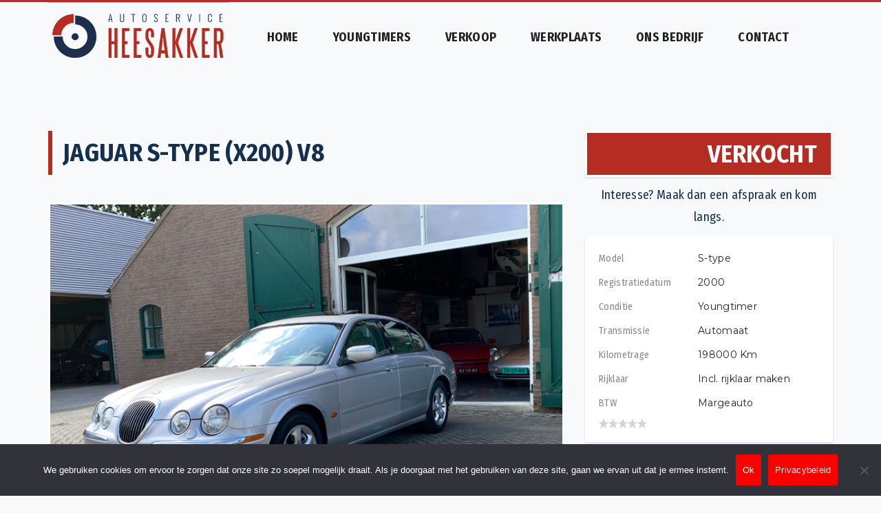

--- FILE ---
content_type: text/html; charset=UTF-8
request_url: https://autoservice-heesakker.nl/inventory/jaguar-s-type-x200-v8/
body_size: 21834
content:
<!DOCTYPE html>
<html lang="nl-NL">
<head>
    <meta charset="UTF-8"/>
    <meta http-equiv="X-UA-Compatible" content="IE=edge">
    <meta name="viewport" content="width=device-width, initial-scale=1">
            <meta property="og:url" content="https://autoservice-heesakker.nl/inventory/jaguar-s-type-x200-v8/">
        <meta property="og:title" content="Jaguar S-type (X200) V8">
        <meta property="og:description" content="">
        <meta property="og:image" content="https://autoservice-heesakker.nl/youngtimers/wp-content/uploads/2022/09/JaguarS-type_X20003.jpg">
        <meta property="og:image:secure_url" content="https://autoservice-heesakker.nl/youngtimers/wp-content/uploads/2022/09/JaguarS-type_X20003.jpg">
        <!--    <meta name="description" content="--><!--" />-->
    <!-- HTML5 Shim and Respond.js IE8 support of HTML5 elements and media queries -->
    <!-- WARNING: Respond.js doesn't work if you view the page via file:// -->
    <!--[if lt IE 9]>
    <link media="all" rel="stylesheet" type="text/css"
          href="https://autoservice-heesakker.nl/youngtimers/wp-content/themes/autoshowroom/css/ie9.css">
    <script src="https://autoservice-heesakker.nl/youngtimers/wp-content/themes/autoshowroom/js/html5.js"></script>
    <![endif]-->
    <!--    <script src='https://www.google.com/recaptcha/api.js'></script>-->
    <meta name='robots' content='index, follow, max-image-preview:large, max-snippet:-1, max-video-preview:-1' />

	<!-- This site is optimized with the Yoast SEO plugin v26.7 - https://yoast.com/wordpress/plugins/seo/ -->
	<title>Jaguar S-type (X200) V8 - Autoservice Heesakker</title>
	<link rel="canonical" href="https://autoservice-heesakker.nl/inventory/jaguar-s-type-x200-v8/" />
	<meta property="og:locale" content="nl_NL" />
	<meta property="og:type" content="article" />
	<meta property="og:title" content="Jaguar S-type (X200) V8 - Autoservice Heesakker" />
	<meta property="og:url" content="https://autoservice-heesakker.nl/inventory/jaguar-s-type-x200-v8/" />
	<meta property="og:site_name" content="Autoservice Heesakker" />
	<meta property="article:modified_time" content="2023-01-14T17:26:25+00:00" />
	<meta property="og:image" content="https://autoservice-heesakker.nl/youngtimers/wp-content/uploads/2022/09/JaguarS-type_X20003.jpg" />
	<meta property="og:image:width" content="800" />
	<meta property="og:image:height" content="600" />
	<meta property="og:image:type" content="image/jpeg" />
	<meta name="twitter:card" content="summary_large_image" />
	<script type="application/ld+json" class="yoast-schema-graph">{"@context":"https://schema.org","@graph":[{"@type":"WebPage","@id":"https://autoservice-heesakker.nl/inventory/jaguar-s-type-x200-v8/","url":"https://autoservice-heesakker.nl/inventory/jaguar-s-type-x200-v8/","name":"Jaguar S-type (X200) V8 - Autoservice Heesakker","isPartOf":{"@id":"https://autoservice-heesakker.nl/#website"},"primaryImageOfPage":{"@id":"https://autoservice-heesakker.nl/inventory/jaguar-s-type-x200-v8/#primaryimage"},"image":{"@id":"https://autoservice-heesakker.nl/inventory/jaguar-s-type-x200-v8/#primaryimage"},"thumbnailUrl":"https://autoservice-heesakker.nl/youngtimers/wp-content/uploads/2022/09/JaguarS-type_X20003.jpg","datePublished":"2022-02-22T05:14:05+00:00","dateModified":"2023-01-14T17:26:25+00:00","breadcrumb":{"@id":"https://autoservice-heesakker.nl/inventory/jaguar-s-type-x200-v8/#breadcrumb"},"inLanguage":"nl-NL","potentialAction":[{"@type":"ReadAction","target":["https://autoservice-heesakker.nl/inventory/jaguar-s-type-x200-v8/"]}]},{"@type":"ImageObject","inLanguage":"nl-NL","@id":"https://autoservice-heesakker.nl/inventory/jaguar-s-type-x200-v8/#primaryimage","url":"https://autoservice-heesakker.nl/youngtimers/wp-content/uploads/2022/09/JaguarS-type_X20003.jpg","contentUrl":"https://autoservice-heesakker.nl/youngtimers/wp-content/uploads/2022/09/JaguarS-type_X20003.jpg","width":800,"height":600},{"@type":"BreadcrumbList","@id":"https://autoservice-heesakker.nl/inventory/jaguar-s-type-x200-v8/#breadcrumb","itemListElement":[{"@type":"ListItem","position":1,"name":"Home","item":"https://autoservice-heesakker.nl/"},{"@type":"ListItem","position":2,"name":"Vehicles","item":"https://autoservice-heesakker.nl/inventory/"},{"@type":"ListItem","position":3,"name":"Jaguar S-type (X200) V8"}]},{"@type":"WebSite","@id":"https://autoservice-heesakker.nl/#website","url":"https://autoservice-heesakker.nl/","name":"Autoservice Heesakker","description":"bijzondere occasions","publisher":{"@id":"https://autoservice-heesakker.nl/#organization"},"potentialAction":[{"@type":"SearchAction","target":{"@type":"EntryPoint","urlTemplate":"https://autoservice-heesakker.nl/?s={search_term_string}"},"query-input":{"@type":"PropertyValueSpecification","valueRequired":true,"valueName":"search_term_string"}}],"inLanguage":"nl-NL"},{"@type":"Organization","@id":"https://autoservice-heesakker.nl/#organization","name":"Autoservice Heesakker","url":"https://autoservice-heesakker.nl/","logo":{"@type":"ImageObject","inLanguage":"nl-NL","@id":"https://autoservice-heesakker.nl/#/schema/logo/image/","url":"https://autoservice-heesakker.nl/youngtimers/wp-content/uploads/2022/08/Heesakker_logo.png","contentUrl":"https://autoservice-heesakker.nl/youngtimers/wp-content/uploads/2022/08/Heesakker_logo.png","width":438,"height":171,"caption":"Autoservice Heesakker"},"image":{"@id":"https://autoservice-heesakker.nl/#/schema/logo/image/"}}]}</script>
	<!-- / Yoast SEO plugin. -->


<link rel='dns-prefetch' href='//www.googletagmanager.com' />
<link rel='dns-prefetch' href='//fonts.googleapis.com' />
<link rel='dns-prefetch' href='//use.fontawesome.com' />
<link rel="alternate" type="application/rss+xml" title="Autoservice Heesakker &raquo; feed" href="https://autoservice-heesakker.nl/feed/" />
<link rel="alternate" type="application/rss+xml" title="Autoservice Heesakker &raquo; reacties feed" href="https://autoservice-heesakker.nl/comments/feed/" />
<link rel="alternate" title="oEmbed (JSON)" type="application/json+oembed" href="https://autoservice-heesakker.nl/wp-json/oembed/1.0/embed?url=https%3A%2F%2Fautoservice-heesakker.nl%2Finventory%2Fjaguar-s-type-x200-v8%2F" />
<link rel="alternate" title="oEmbed (XML)" type="text/xml+oembed" href="https://autoservice-heesakker.nl/wp-json/oembed/1.0/embed?url=https%3A%2F%2Fautoservice-heesakker.nl%2Finventory%2Fjaguar-s-type-x200-v8%2F&#038;format=xml" />
<style id='wp-img-auto-sizes-contain-inline-css' type='text/css'>
img:is([sizes=auto i],[sizes^="auto," i]){contain-intrinsic-size:3000px 1500px}
/*# sourceURL=wp-img-auto-sizes-contain-inline-css */
</style>
<style id='wp-emoji-styles-inline-css' type='text/css'>

	img.wp-smiley, img.emoji {
		display: inline !important;
		border: none !important;
		box-shadow: none !important;
		height: 1em !important;
		width: 1em !important;
		margin: 0 0.07em !important;
		vertical-align: -0.1em !important;
		background: none !important;
		padding: 0 !important;
	}
/*# sourceURL=wp-emoji-styles-inline-css */
</style>
<link rel='stylesheet' id='wp-block-library-css' href='https://autoservice-heesakker.nl/youngtimers/wp-includes/css/dist/block-library/style.min.css?ver=214c8227e21909219a09d7a370fcfe5d' type='text/css' media='all' />
<style id='global-styles-inline-css' type='text/css'>
:root{--wp--preset--aspect-ratio--square: 1;--wp--preset--aspect-ratio--4-3: 4/3;--wp--preset--aspect-ratio--3-4: 3/4;--wp--preset--aspect-ratio--3-2: 3/2;--wp--preset--aspect-ratio--2-3: 2/3;--wp--preset--aspect-ratio--16-9: 16/9;--wp--preset--aspect-ratio--9-16: 9/16;--wp--preset--color--black: #000000;--wp--preset--color--cyan-bluish-gray: #abb8c3;--wp--preset--color--white: #ffffff;--wp--preset--color--pale-pink: #f78da7;--wp--preset--color--vivid-red: #cf2e2e;--wp--preset--color--luminous-vivid-orange: #ff6900;--wp--preset--color--luminous-vivid-amber: #fcb900;--wp--preset--color--light-green-cyan: #7bdcb5;--wp--preset--color--vivid-green-cyan: #00d084;--wp--preset--color--pale-cyan-blue: #8ed1fc;--wp--preset--color--vivid-cyan-blue: #0693e3;--wp--preset--color--vivid-purple: #9b51e0;--wp--preset--gradient--vivid-cyan-blue-to-vivid-purple: linear-gradient(135deg,rgb(6,147,227) 0%,rgb(155,81,224) 100%);--wp--preset--gradient--light-green-cyan-to-vivid-green-cyan: linear-gradient(135deg,rgb(122,220,180) 0%,rgb(0,208,130) 100%);--wp--preset--gradient--luminous-vivid-amber-to-luminous-vivid-orange: linear-gradient(135deg,rgb(252,185,0) 0%,rgb(255,105,0) 100%);--wp--preset--gradient--luminous-vivid-orange-to-vivid-red: linear-gradient(135deg,rgb(255,105,0) 0%,rgb(207,46,46) 100%);--wp--preset--gradient--very-light-gray-to-cyan-bluish-gray: linear-gradient(135deg,rgb(238,238,238) 0%,rgb(169,184,195) 100%);--wp--preset--gradient--cool-to-warm-spectrum: linear-gradient(135deg,rgb(74,234,220) 0%,rgb(151,120,209) 20%,rgb(207,42,186) 40%,rgb(238,44,130) 60%,rgb(251,105,98) 80%,rgb(254,248,76) 100%);--wp--preset--gradient--blush-light-purple: linear-gradient(135deg,rgb(255,206,236) 0%,rgb(152,150,240) 100%);--wp--preset--gradient--blush-bordeaux: linear-gradient(135deg,rgb(254,205,165) 0%,rgb(254,45,45) 50%,rgb(107,0,62) 100%);--wp--preset--gradient--luminous-dusk: linear-gradient(135deg,rgb(255,203,112) 0%,rgb(199,81,192) 50%,rgb(65,88,208) 100%);--wp--preset--gradient--pale-ocean: linear-gradient(135deg,rgb(255,245,203) 0%,rgb(182,227,212) 50%,rgb(51,167,181) 100%);--wp--preset--gradient--electric-grass: linear-gradient(135deg,rgb(202,248,128) 0%,rgb(113,206,126) 100%);--wp--preset--gradient--midnight: linear-gradient(135deg,rgb(2,3,129) 0%,rgb(40,116,252) 100%);--wp--preset--font-size--small: 13px;--wp--preset--font-size--medium: 20px;--wp--preset--font-size--large: 36px;--wp--preset--font-size--x-large: 42px;--wp--preset--spacing--20: 0.44rem;--wp--preset--spacing--30: 0.67rem;--wp--preset--spacing--40: 1rem;--wp--preset--spacing--50: 1.5rem;--wp--preset--spacing--60: 2.25rem;--wp--preset--spacing--70: 3.38rem;--wp--preset--spacing--80: 5.06rem;--wp--preset--shadow--natural: 6px 6px 9px rgba(0, 0, 0, 0.2);--wp--preset--shadow--deep: 12px 12px 50px rgba(0, 0, 0, 0.4);--wp--preset--shadow--sharp: 6px 6px 0px rgba(0, 0, 0, 0.2);--wp--preset--shadow--outlined: 6px 6px 0px -3px rgb(255, 255, 255), 6px 6px rgb(0, 0, 0);--wp--preset--shadow--crisp: 6px 6px 0px rgb(0, 0, 0);}:where(.is-layout-flex){gap: 0.5em;}:where(.is-layout-grid){gap: 0.5em;}body .is-layout-flex{display: flex;}.is-layout-flex{flex-wrap: wrap;align-items: center;}.is-layout-flex > :is(*, div){margin: 0;}body .is-layout-grid{display: grid;}.is-layout-grid > :is(*, div){margin: 0;}:where(.wp-block-columns.is-layout-flex){gap: 2em;}:where(.wp-block-columns.is-layout-grid){gap: 2em;}:where(.wp-block-post-template.is-layout-flex){gap: 1.25em;}:where(.wp-block-post-template.is-layout-grid){gap: 1.25em;}.has-black-color{color: var(--wp--preset--color--black) !important;}.has-cyan-bluish-gray-color{color: var(--wp--preset--color--cyan-bluish-gray) !important;}.has-white-color{color: var(--wp--preset--color--white) !important;}.has-pale-pink-color{color: var(--wp--preset--color--pale-pink) !important;}.has-vivid-red-color{color: var(--wp--preset--color--vivid-red) !important;}.has-luminous-vivid-orange-color{color: var(--wp--preset--color--luminous-vivid-orange) !important;}.has-luminous-vivid-amber-color{color: var(--wp--preset--color--luminous-vivid-amber) !important;}.has-light-green-cyan-color{color: var(--wp--preset--color--light-green-cyan) !important;}.has-vivid-green-cyan-color{color: var(--wp--preset--color--vivid-green-cyan) !important;}.has-pale-cyan-blue-color{color: var(--wp--preset--color--pale-cyan-blue) !important;}.has-vivid-cyan-blue-color{color: var(--wp--preset--color--vivid-cyan-blue) !important;}.has-vivid-purple-color{color: var(--wp--preset--color--vivid-purple) !important;}.has-black-background-color{background-color: var(--wp--preset--color--black) !important;}.has-cyan-bluish-gray-background-color{background-color: var(--wp--preset--color--cyan-bluish-gray) !important;}.has-white-background-color{background-color: var(--wp--preset--color--white) !important;}.has-pale-pink-background-color{background-color: var(--wp--preset--color--pale-pink) !important;}.has-vivid-red-background-color{background-color: var(--wp--preset--color--vivid-red) !important;}.has-luminous-vivid-orange-background-color{background-color: var(--wp--preset--color--luminous-vivid-orange) !important;}.has-luminous-vivid-amber-background-color{background-color: var(--wp--preset--color--luminous-vivid-amber) !important;}.has-light-green-cyan-background-color{background-color: var(--wp--preset--color--light-green-cyan) !important;}.has-vivid-green-cyan-background-color{background-color: var(--wp--preset--color--vivid-green-cyan) !important;}.has-pale-cyan-blue-background-color{background-color: var(--wp--preset--color--pale-cyan-blue) !important;}.has-vivid-cyan-blue-background-color{background-color: var(--wp--preset--color--vivid-cyan-blue) !important;}.has-vivid-purple-background-color{background-color: var(--wp--preset--color--vivid-purple) !important;}.has-black-border-color{border-color: var(--wp--preset--color--black) !important;}.has-cyan-bluish-gray-border-color{border-color: var(--wp--preset--color--cyan-bluish-gray) !important;}.has-white-border-color{border-color: var(--wp--preset--color--white) !important;}.has-pale-pink-border-color{border-color: var(--wp--preset--color--pale-pink) !important;}.has-vivid-red-border-color{border-color: var(--wp--preset--color--vivid-red) !important;}.has-luminous-vivid-orange-border-color{border-color: var(--wp--preset--color--luminous-vivid-orange) !important;}.has-luminous-vivid-amber-border-color{border-color: var(--wp--preset--color--luminous-vivid-amber) !important;}.has-light-green-cyan-border-color{border-color: var(--wp--preset--color--light-green-cyan) !important;}.has-vivid-green-cyan-border-color{border-color: var(--wp--preset--color--vivid-green-cyan) !important;}.has-pale-cyan-blue-border-color{border-color: var(--wp--preset--color--pale-cyan-blue) !important;}.has-vivid-cyan-blue-border-color{border-color: var(--wp--preset--color--vivid-cyan-blue) !important;}.has-vivid-purple-border-color{border-color: var(--wp--preset--color--vivid-purple) !important;}.has-vivid-cyan-blue-to-vivid-purple-gradient-background{background: var(--wp--preset--gradient--vivid-cyan-blue-to-vivid-purple) !important;}.has-light-green-cyan-to-vivid-green-cyan-gradient-background{background: var(--wp--preset--gradient--light-green-cyan-to-vivid-green-cyan) !important;}.has-luminous-vivid-amber-to-luminous-vivid-orange-gradient-background{background: var(--wp--preset--gradient--luminous-vivid-amber-to-luminous-vivid-orange) !important;}.has-luminous-vivid-orange-to-vivid-red-gradient-background{background: var(--wp--preset--gradient--luminous-vivid-orange-to-vivid-red) !important;}.has-very-light-gray-to-cyan-bluish-gray-gradient-background{background: var(--wp--preset--gradient--very-light-gray-to-cyan-bluish-gray) !important;}.has-cool-to-warm-spectrum-gradient-background{background: var(--wp--preset--gradient--cool-to-warm-spectrum) !important;}.has-blush-light-purple-gradient-background{background: var(--wp--preset--gradient--blush-light-purple) !important;}.has-blush-bordeaux-gradient-background{background: var(--wp--preset--gradient--blush-bordeaux) !important;}.has-luminous-dusk-gradient-background{background: var(--wp--preset--gradient--luminous-dusk) !important;}.has-pale-ocean-gradient-background{background: var(--wp--preset--gradient--pale-ocean) !important;}.has-electric-grass-gradient-background{background: var(--wp--preset--gradient--electric-grass) !important;}.has-midnight-gradient-background{background: var(--wp--preset--gradient--midnight) !important;}.has-small-font-size{font-size: var(--wp--preset--font-size--small) !important;}.has-medium-font-size{font-size: var(--wp--preset--font-size--medium) !important;}.has-large-font-size{font-size: var(--wp--preset--font-size--large) !important;}.has-x-large-font-size{font-size: var(--wp--preset--font-size--x-large) !important;}
/*# sourceURL=global-styles-inline-css */
</style>

<style id='classic-theme-styles-inline-css' type='text/css'>
/*! This file is auto-generated */
.wp-block-button__link{color:#fff;background-color:#32373c;border-radius:9999px;box-shadow:none;text-decoration:none;padding:calc(.667em + 2px) calc(1.333em + 2px);font-size:1.125em}.wp-block-file__button{background:#32373c;color:#fff;text-decoration:none}
/*# sourceURL=/wp-includes/css/classic-themes.min.css */
</style>
<link rel='stylesheet' id='contact-form-7-css' href='https://autoservice-heesakker.nl/youngtimers/wp-content/plugins/contact-form-7/includes/css/styles.css?ver=6.1.4' type='text/css' media='all' />
<link rel='stylesheet' id='cookie-notice-front-css' href='https://autoservice-heesakker.nl/youngtimers/wp-content/plugins/cookie-notice/css/front.min.css?ver=2.5.11' type='text/css' media='all' />
<link rel='stylesheet' id='insert_post_from_front_end-css' href='https://autoservice-heesakker.nl/youngtimers/wp-content/plugins/progression-car-dealer-master/includes/insert-post-from-front-end/public/css/insert_post_from_front_end-public.css?ver=1.0.0' type='text/css' media='all' />
<link rel='stylesheet' id='ratecss-rating-css' href='https://autoservice-heesakker.nl/youngtimers/wp-content/plugins/tz-autoshowroom/admin/rate/assets/css/rating.css?ver=214c8227e21909219a09d7a370fcfe5d' type='text/css' media='all' />
<link rel='stylesheet' id='megamenu-css' href='https://autoservice-heesakker.nl/youngtimers/wp-content/uploads/maxmegamenu/style.css?ver=e18323' type='text/css' media='all' />
<link rel='stylesheet' id='dashicons-css' href='https://autoservice-heesakker.nl/youngtimers/wp-includes/css/dashicons.min.css?ver=214c8227e21909219a09d7a370fcfe5d' type='text/css' media='all' />
<style id='dashicons-inline-css' type='text/css'>
[data-font="Dashicons"]:before {font-family: 'Dashicons' !important;content: attr(data-icon) !important;speak: none !important;font-weight: normal !important;font-variant: normal !important;text-transform: none !important;line-height: 1 !important;font-style: normal !important;-webkit-font-smoothing: antialiased !important;-moz-osx-font-smoothing: grayscale !important;}
/*# sourceURL=dashicons-inline-css */
</style>
<link rel='stylesheet' id='child-style-css' href='https://autoservice-heesakker.nl/youngtimers/wp-content/themes/autoshowroom-child/style.css?ver=214c8227e21909219a09d7a370fcfe5d' type='text/css' media='all' />
<link rel='stylesheet' id='autoshowroom-bootstrap.min-css' href='https://autoservice-heesakker.nl/youngtimers/wp-content/themes/autoshowroom/css/bootstrap.min.css?ver=214c8227e21909219a09d7a370fcfe5d' type='text/css' media='all' />
<link rel='stylesheet' id='autoshowroom-fonts-css' href='https://fonts.googleapis.com/css?family=Montserrat%3A300%2C400%2C500%2C600%2C700%7CLato%3A400%2C300italic%2C700&#038;subset=latin%2Clatin-ext' type='text/css' media='all' />
<link rel='stylesheet' id='autoshowroom-muli-bold-css' href='https://autoservice-heesakker.nl/youngtimers/wp-content/themes/autoshowroom/fonts/muli-bold/stylesheet.css?ver=214c8227e21909219a09d7a370fcfe5d' type='text/css' media='all' />
<link rel='stylesheet' id='autoshowroom-ironfieldCF-css' href='https://autoservice-heesakker.nl/youngtimers/wp-content/themes/autoshowroom/fonts/ironfieldCF/stylesheet.css?ver=214c8227e21909219a09d7a370fcfe5d' type='text/css' media='all' />
<link rel='stylesheet' id='autoshowroom-awesome-css' href='https://autoservice-heesakker.nl/youngtimers/wp-content/themes/autoshowroom/css/font-awesome.min.css?ver=214c8227e21909219a09d7a370fcfe5d' type='text/css' media='all' />
<link rel='stylesheet' id='Linearicons-css' href='https://autoservice-heesakker.nl/youngtimers/wp-content/themes/autoshowroom/css/Linearicons.css?ver=214c8227e21909219a09d7a370fcfe5d' type='text/css' media='all' />
<link rel='stylesheet' id='autoshowroom-flexslider-css' href='https://autoservice-heesakker.nl/youngtimers/wp-content/themes/autoshowroom/css/flexslider/flexslider.css?ver=214c8227e21909219a09d7a370fcfe5d' type='text/css' media='all' />
<link rel='stylesheet' id='autoshowroom-owl-carousel-style-css' href='https://autoservice-heesakker.nl/youngtimers/wp-content/plugins/tz-autoshowroom/assets/css/owl.carousel.min.css?ver=214c8227e21909219a09d7a370fcfe5d' type='text/css' media='all' />
<link rel='stylesheet' id='autoshowroom-style-css' href='https://autoservice-heesakker.nl/youngtimers/wp-content/themes/autoshowroom/style.css?ver=214c8227e21909219a09d7a370fcfe5d' type='text/css' media='all' />
<link rel='stylesheet' id='autoshowroom-custom-update-css' href='https://autoservice-heesakker.nl/youngtimers/wp-content/themes/autoshowroom/css/custom.css?ver=214c8227e21909219a09d7a370fcfe5d' type='text/css' media='all' />
<link rel='stylesheet' id='autoshowroom-custom_options_css-css' href='https://autoservice-heesakker.nl/youngtimers/wp-content/themes/autoshowroom/css/custom/custom_options_css.css?ver=214c8227e21909219a09d7a370fcfe5d' type='text/css' media='all' />
<link rel='stylesheet' id='autoshowroom-chosen_css-css' href='https://autoservice-heesakker.nl/youngtimers/wp-content/themes/autoshowroom/css/chosen.css?ver=214c8227e21909219a09d7a370fcfe5d' type='text/css' media='all' />
<link rel='stylesheet' id='bfa-font-awesome-css' href='https://use.fontawesome.com/releases/v5.15.4/css/all.css?ver=2.0.3' type='text/css' media='all' />
<script type="text/javascript" id="cookie-notice-front-js-before">
/* <![CDATA[ */
var cnArgs = {"ajaxUrl":"https:\/\/autoservice-heesakker.nl\/youngtimers\/wp-admin\/admin-ajax.php","nonce":"0766c3ddc3","hideEffect":"fade","position":"bottom","onScroll":false,"onScrollOffset":100,"onClick":false,"cookieName":"cookie_notice_accepted","cookieTime":2592000,"cookieTimeRejected":2592000,"globalCookie":false,"redirection":false,"cache":false,"revokeCookies":false,"revokeCookiesOpt":"automatic"};

//# sourceURL=cookie-notice-front-js-before
/* ]]> */
</script>
<script type="text/javascript" src="https://autoservice-heesakker.nl/youngtimers/wp-content/plugins/cookie-notice/js/front.min.js?ver=2.5.11" id="cookie-notice-front-js"></script>
<script type="text/javascript" src="https://autoservice-heesakker.nl/youngtimers/wp-content/themes/autoshowroom/js/jquery-2.2.4.min.js?ver=2.2.4" id="jquery-core-js"></script>
<script type="text/javascript" id="insert_post_from_front_end-js-extra">
/* <![CDATA[ */
var my_ajax_object = {"ajax_url":"https://autoservice-heesakker.nl/youngtimers/wp-admin/admin-ajax.php"};
//# sourceURL=insert_post_from_front_end-js-extra
/* ]]> */
</script>
<script type="text/javascript" src="https://autoservice-heesakker.nl/youngtimers/wp-content/plugins/progression-car-dealer-master/includes/insert-post-from-front-end/public/js/insert_post_from_front_end-public.js?ver=1.0.0" id="insert_post_from_front_end-js"></script>

<!-- Google tag (gtag.js) snippet toegevoegd door Site Kit -->
<!-- Google Analytics snippet toegevoegd door Site Kit -->
<script type="text/javascript" src="https://www.googletagmanager.com/gtag/js?id=G-X6DZT21BEB" id="google_gtagjs-js" async></script>
<script type="text/javascript" id="google_gtagjs-js-after">
/* <![CDATA[ */
window.dataLayer = window.dataLayer || [];function gtag(){dataLayer.push(arguments);}
gtag("set","linker",{"domains":["autoservice-heesakker.nl"]});
gtag("js", new Date());
gtag("set", "developer_id.dZTNiMT", true);
gtag("config", "G-X6DZT21BEB");
//# sourceURL=google_gtagjs-js-after
/* ]]> */
</script>
<script></script><link rel="https://api.w.org/" href="https://autoservice-heesakker.nl/wp-json/" /><meta name="generator" content="Site Kit by Google 1.168.0" />
        
        <style type="text/css">
                header .tz-menu-header.tzmenu_fixed.menu_fixed
                {
                background-color:#ffffff !important;
                }
                .tz-header .tz-menu-header.menu_fixed #mega-menu-wrap-primary #mega-menu-primary > li.mega-menu-item > a.mega-menu-link
                {
                color:#152f4e !important;
                }
                .tz-header .tz-menu-header.menu_fixed #mega-menu-wrap-primary #mega-menu-primary > li.mega-menu-item.mega-current-menu-ancestor > a.mega-menu-link,
                 .tz-header .tz-menu-header.menu_fixed #mega-menu-wrap-primary #mega-menu-primary > li.mega-menu-item > a.mega-menu-link:hover 
                {
                color:#c51315 !important;
                }
                body header nav ul.navbar-nav li > a,
            #mega-menu-wrap-primary #mega-menu-primary > li.mega-menu-item > a.mega-menu-link,
            #mega-menu-wrap-primary-home-8 #mega-menu-primary-home-8 > li.mega-menu-item > a.mega-menu-link,
            #mega-menu-wrap-primary-home-8 #mega-menu-primary-home-8 > li.mega-menu-item.mega-current-menu-item > a.mega-menu-link, 
            #mega-menu-wrap-primary-home-8 #mega-menu-primary-home-8 > li.mega-menu-item.mega-current-menu-ancestor > a.mega-menu-link, 
            #mega-menu-wrap-primary-home-8 #mega-menu-primary-home-8 > li.mega-menu-item.mega-current-page-ancestor > a.mega-menu-link,
            #mega-menu-wrap-primary-home-7 #mega-menu-primary-home-7 > li.mega-menu-item > a.mega-menu-link,
            #mega-menu-wrap-primary-home-6 #mega-menu-primary-home-6 > li.mega-menu-item > a.mega-menu-link,
            #mega-menu-wrap-primary-home-3 #mega-menu-primary-home-3 > li.mega-menu-item > a.mega-menu-link,
            #mega-menu-wrap-primary-home-2 #mega-menu-primary-home-2 > li.mega-menu-item > a.mega-menu-link,
            #mega-menu-wrap-primary-home-9 #mega-menu-primary-home-9 > li.mega-menu-item > a.mega-menu-link,
            #mega-menu-wrap-primary-home-10 #mega-menu-primary-home-10 > li.mega-menu-item > a.mega-menu-link
            {
            color:#222;
            }
            body header nav ul.navbar-nav li > a:hover,
            body #mega-menu-wrap-primary #mega-menu-primary > li.mega-menu-item.mega-current-menu-item > a.mega-menu-link,
            body #mega-menu-wrap-primary #mega-menu-primary > li.mega-menu-item.mega-current-menu-ancestor > a.mega-menu-link,
            body #mega-menu-wrap-primary #mega-menu-primary > li.mega-menu-item.mega-toggle-on > a.mega-menu-link,
            body #mega-menu-wrap-primary #mega-menu-primary > li.mega-menu-item > a.mega-menu-link:hover,
            body #mega-menu-wrap-primary #mega-menu-primary > li.mega-menu-item > a.mega-menu-link:focus,
            #mega-menu-wrap-primary-home-8 #mega-menu-primary-home-8 > li.mega-menu-item > a.mega-menu-link:hover,
            #mega-menu-wrap-primary-home-8 #mega-menu-primary-home-8 > li.mega-menu-item.mega-current-menu-item > a.mega-menu-link, 
            #mega-menu-wrap-primary-home-8 #mega-menu-primary-home-8 > li.mega-menu-item.mega-current-menu-ancestor > a.mega-menu-link, 
            #mega-menu-wrap-primary-home-8 #mega-menu-primary-home-8 > li.mega-menu-item.mega-current-page-ancestor > a.mega-menu-link,
            #mega-menu-wrap-primary-home-6 #mega-menu-primary-home-6 > li.mega-menu-item.mega-current-menu-item > a.mega-menu-link,
            #mega-menu-wrap-primary-home-6 #mega-menu-primary-home-6 > li.mega-menu-item.mega-current-menu-ancestor > a.mega-menu-link,
            #mega-menu-wrap-primary-home-6 #mega-menu-primary-home-6 > li.mega-menu-item.mega-current-page-ancestor > a.mega-menu-link,
            #mega-menu-wrap-primary-home-6 #mega-menu-primary-home-6 > li.mega-menu-item > a.mega-menu-link:hover,
            #mega-menu-wrap-primary-home-6 #mega-menu-primary-home-9 > li.mega-menu-item.mega-toggle-on > a.mega-menu-link,
            #mega-menu-wrap-primary-home-7 #mega-menu-primary-home-7 > li.mega-menu-item.mega-current-menu-item > a.mega-menu-link,
            #mega-menu-wrap-primary-home-7 #mega-menu-primary-home-7 > li.mega-menu-item.mega-current-menu-ancestor > a.mega-menu-link,
            #mega-menu-wrap-primary-home-7 #mega-menu-primary-home-7 > li.mega-menu-item.mega-current-page-ancestor > a.mega-menu-link,
            #mega-menu-wrap-primary-home-7 #mega-menu-primary-home-7 > li.mega-menu-item > a.mega-menu-link:hover,
            #mega-menu-wrap-primary-home-7 #mega-menu-primary-home-9 > li.mega-menu-item.mega-toggle-on > a.mega-menu-link,
            #mega-menu-wrap-primary-home-3 #mega-menu-primary-home-3 > li.mega-menu-item.mega-current-menu-item > a.mega-menu-link,
            #mega-menu-wrap-primary-home-3 #mega-menu-primary-home-3 > li.mega-menu-item.mega-current-menu-ancestor > a.mega-menu-link,
            #mega-menu-wrap-primary-home-3 #mega-menu-primary-home-3 > li.mega-menu-item.mega-current-page-ancestor > a.mega-menu-link,
            #mega-menu-wrap-primary-home-3 #mega-menu-primary-home-3 > li.mega-menu-item > a.mega-menu-link:hover,
            #mega-menu-wrap-primary-home-3 #mega-menu-primary-home-9 > li.mega-menu-item.mega-toggle-on > a.mega-menu-link,
            #mega-menu-wrap-primary-home-2 #mega-menu-primary-home-2 > li.mega-menu-item.mega-current-menu-item > a.mega-menu-link,
            #mega-menu-wrap-primary-home-2 #mega-menu-primary-home-2 > li.mega-menu-item.mega-current-menu-ancestor > a.mega-menu-link,
            #mega-menu-wrap-primary-home-2 #mega-menu-primary-home-2 > li.mega-menu-item.mega-current-page-ancestor > a.mega-menu-link,
            #mega-menu-wrap-primary-home-2 #mega-menu-primary-home-2 > li.mega-menu-item > a.mega-menu-link:hover,
            #mega-menu-wrap-primary-home-2 #mega-menu-primary-home-9 > li.mega-menu-item.mega-toggle-on > a.mega-menu-link,
            #mega-menu-wrap-primary-home-9 #mega-menu-primary-home-9 > li.mega-menu-item > a.mega-menu-link:hover,
            #mega-menu-wrap-primary-home-9 #mega-menu-primary-home-9 > li.mega-menu-item.mega-toggle-on > a.mega-menu-link,
            #mega-menu-wrap-primary-home-10 #mega-menu-primary-home-10 > li.mega-menu-item.mega-toggle-on > a.mega-menu-link
            
            {
            color:#c51315;
            }
            body header nav ul.navbar-nav ul.sub-menu li a,
            #mega-menu-wrap-primary #mega-menu-primary > li.mega-menu-flyout ul.mega-sub-menu li.mega-menu-item a.mega-menu-link,
            #mega-menu-wrap-primary #mega-menu-primary > li.mega-menu-megamenu > ul.mega-sub-menu > li.mega-menu-item h4.mega-block-title, 
            #mega-menu-wrap-primary #mega-menu-primary > li.mega-menu-megamenu > ul.mega-sub-menu li.mega-menu-column > ul.mega-sub-menu > li.mega-menu-item h4.mega-block-title,
            #mega-menu-wrap-primary-home-8 #mega-menu-primary-home-8 > li.mega-menu-flyout ul.mega-sub-menu li.mega-menu-item a.mega-menu-link,
            header #mega-menu-wrap-primary #mega-menu-primary .mega-menu-item-type-widget ul li a, 
            header #mega-menu-wrap-primary-home-2 #mega-menu-primary .mega-menu-item-type-widget ul li a, 
            header #mega-menu-wrap-primary-home-3 #mega-menu-primary .mega-menu-item-type-widget ul li a, 
            header #mega-menu-wrap-primary #mega-menu-primary-home-2 .mega-menu-item-type-widget ul li a, 
            header #mega-menu-wrap-primary-home-2 #mega-menu-primary-home-2 .mega-menu-item-type-widget ul li a, 
            header #mega-menu-wrap-primary-home-3 #mega-menu-primary-home-2 .mega-menu-item-type-widget ul li a, 
            header #mega-menu-wrap-primary #mega-menu-primary-home-3 .mega-menu-item-type-widget ul li a, 
            header #mega-menu-wrap-primary-home-2 #mega-menu-primary-home-3 .mega-menu-item-type-widget ul li a, 
            header #mega-menu-wrap-primary-home-3 #mega-menu-primary-home-3 .mega-menu-item-type-widget ul li a,
            header #mega-menu-wrap-primary #mega-menu-primary .menu li i, 
            header #mega-menu-wrap-primary-home-2 #mega-menu-primary .menu li i, 
            header #mega-menu-wrap-primary-home-3 #mega-menu-primary .menu li i, 
            header #mega-menu-wrap-primary #mega-menu-primary-home-2 .menu li i, 
            header #mega-menu-wrap-primary-home-2 #mega-menu-primary-home-2 .menu li i, 
            header #mega-menu-wrap-primary-home-3 #mega-menu-primary-home-2 .menu li i, 
            header #mega-menu-wrap-primary #mega-menu-primary-home-3 .menu li i, 
            header #mega-menu-wrap-primary-home-2 #mega-menu-primary-home-3 .menu li i, 
            header #mega-menu-wrap-primary-home-6 #mega-menu-primary-home-6 .menu li i, 
            header #mega-menu-wrap-primary-home-3 #mega-menu-primary-home-3 .menu li i,
            #mega-menu-wrap-primary-home-7 #mega-menu-primary-home-7 > li.mega-menu-flyout ul.mega-sub-menu li.mega-menu-item a.mega-menu-link,
            #mega-menu-wrap-primary-home-6 #mega-menu-primary-home-6 > li.mega-menu-flyout ul.mega-sub-menu li.mega-menu-item a.mega-menu-link,
            #mega-menu-wrap-primary-home-3 #mega-menu-primary-home-3 > li.mega-menu-flyout ul.mega-sub-menu li.mega-menu-item a.mega-menu-link,
            #mega-menu-wrap-primary-home-2 #mega-menu-primary-home-2 > li.mega-menu-flyout ul.mega-sub-menu li.mega-menu-item a.mega-menu-link,
            #mega-menu-wrap-primary-home-9 #mega-menu-primary-home-9 > li.mega-menu-flyout ul.mega-sub-menu li.mega-menu-item a.mega-menu-link,
            #mega-menu-wrap-primary-home-10 #mega-menu-primary-home-10 > li.mega-menu-flyout ul.mega-sub-menu li.mega-menu-item a.mega-menu-link
            {
            color:#222;
            }
            body header nav ul.navbar-nav ul.sub-menu li a:hover,
            body #mega-menu-wrap-primary #mega-menu-primary > li.mega-menu-flyout ul.mega-sub-menu li.mega-menu-item a.mega-menu-link:hover,
            body #mega-menu-wrap-primary #mega-menu-primary > li.mega-menu-flyout ul.mega-sub-menu li.mega-menu-item a.mega-menu-link:focus,
            #mega-menu-wrap-primary-home-8 #mega-menu-primary-home-8 > li.mega-menu-flyout ul.mega-sub-menu li.mega-menu-item a.mega-menu-link:hover, 
            #mega-menu-wrap-primary-home-8 #mega-menu-primary-home-8 > li.mega-menu-flyout ul.mega-sub-menu li.mega-menu-item a.mega-menu-link:focus,
            header #mega-menu-wrap-primary #mega-menu-primary .menu li a:hover, 
            header #mega-menu-wrap-primary-home-2 #mega-menu-primary .menu li a:hover, 
            header #mega-menu-wrap-primary-home-3 #mega-menu-primary .menu li a:hover, 
            header #mega-menu-wrap-primary #mega-menu-primary-home-2 .menu li a:hover, 
            header #mega-menu-wrap-primary-home-2 #mega-menu-primary-home-2 .menu li a:hover, 
            header #mega-menu-wrap-primary-home-3 #mega-menu-primary-home-2 .menu li a:hover, 
            header #mega-menu-wrap-primary #mega-menu-primary-home-3 .menu li a:hover, 
            header #mega-menu-wrap-primary-home-2 #mega-menu-primary-home-3 .menu li a:hover, 
            header #mega-menu-wrap-primary-home-6 #mega-menu-primary-home-6 .menu li a:hover, 
            header #mega-menu-wrap-primary-home-3 #mega-menu-primary-home-3 .menu li a:hover,
            header #mega-menu-wrap-primary #mega-menu-primary .menu li:hover i, 
            header #mega-menu-wrap-primary-home-2 #mega-menu-primary .menu li:hover i, 
            header #mega-menu-wrap-primary-home-3 #mega-menu-primary .menu li:hover i, 
            header #mega-menu-wrap-primary #mega-menu-primary-home-2 .menu li:hover i, 
            header #mega-menu-wrap-primary-home-2 #mega-menu-primary-home-2 .menu li:hover i, 
            header #mega-menu-wrap-primary-home-3 #mega-menu-primary-home-2 .menu li:hover i, 
            header #mega-menu-wrap-primary #mega-menu-primary-home-3 .menu li:hover i, 
            header #mega-menu-wrap-primary-home-2 #mega-menu-primary-home-3 .menu li:hover i, 
            header #mega-menu-wrap-primary-home-3 #mega-menu-primary-home-3 .menu li:hover i,
            #mega-menu-wrap-primary-home-2 #mega-menu-primary-home-2 > li.mega-menu-flyout ul.mega-sub-menu li.mega-menu-item a.mega-menu-link:hover,
            #mega-menu-wrap-primary-home-2 #mega-menu-primary-home-2 > li.mega-menu-flyout ul.mega-sub-menu li.mega-menu-item a.mega-menu-link:focus,
            #mega-menu-wrap-primary-home-3 #mega-menu-primary-home-3 > li.mega-menu-flyout ul.mega-sub-menu li.mega-menu-item a.mega-menu-link:hover,
            #mega-menu-wrap-primary-home-3 #mega-menu-primary-home-3 > li.mega-menu-flyout ul.mega-sub-menu li.mega-menu-item a.mega-menu-link:focus,
            #mega-menu-wrap-primary-home-6 #mega-menu-primary-home-6 > li.mega-menu-flyout ul.mega-sub-menu li.mega-menu-item a.mega-menu-link:hover,
            #mega-menu-wrap-primary-home-6 #mega-menu-primary-home-6 > li.mega-menu-flyout ul.mega-sub-menu li.mega-menu-item a.mega-menu-link:focus,
            #mega-menu-wrap-primary-home-7 #mega-menu-primary-home-7 > li.mega-menu-flyout ul.mega-sub-menu li.mega-menu-item a.mega-menu-link:hover,
            #mega-menu-wrap-primary-home-7 #mega-menu-primary-home-7 > li.mega-menu-flyout ul.mega-sub-menu li.mega-menu-item a.mega-menu-link:focus,
            #mega-menu-wrap-primary-home-9 #mega-menu-primary-home-9 > li.mega-menu-flyout ul.mega-sub-menu li.mega-menu-item a.mega-menu-link:hover,
            #mega-menu-wrap-primary-home-9 #mega-menu-primary-home-9 > li.mega-menu-flyout ul.mega-sub-menu li.mega-menu-item a.mega-menu-link:focus,
            #mega-menu-wrap-primary-home-10 #mega-menu-primary-home-10 > li.mega-menu-flyout ul.mega-sub-menu li.mega-menu-item a.mega-menu-link:focus
            {
            color:#c51315;
            }
            body div header nav ul.navbar-nav li > ul.sub-menu,
            #mega-menu-wrap-primary #mega-menu-primary > li.mega-menu-flyout ul.mega-sub-menu,
            #mega-menu-wrap-primary #mega-menu-primary > li.mega-menu-megamenu > ul.mega-sub-menu,
            #mega-menu-wrap-primary-home-8 #mega-menu-primary-home-8 > li.mega-menu-flyout ul.mega-sub-menu,
            .tz-header .tz-header-cart .widget_shopping_cart,
            #mega-menu-wrap-primary-home-2 #mega-menu-primary-home-2 > li.mega-menu-flyout ul.mega-sub-menu,
            #mega-menu-wrap-primary-home-3 #mega-menu-primary-home-3 > li.mega-menu-flyout ul.mega-sub-menu,
            #mega-menu-wrap-primary-home-6 #mega-menu-primary-home-6 > li.mega-menu-flyout ul.mega-sub-menu,
            #mega-menu-wrap-primary-home-7 #mega-menu-primary-home-7 > li.mega-menu-flyout ul.mega-sub-menu,
            #mega-menu-wrap-primary-home-9 #mega-menu-primary-home-9 > li.mega-menu-flyout ul.mega-sub-menu,
            #mega-menu-wrap-primary-home-10 #mega-menu-primary-home-10 > li.mega-menu-flyout ul.mega-sub-menu
            {
            border-color:#222;
            }
                            

            body .quicksearch_top_right,
            body .quicksearch_top_left,
            body .quicksearch_bottom_left,
            body .quicksearch_bottom_right,
            body .quicksearch_top_center,
            body .quicksearch_bottom_center,
            body header nav ul.navbar-nav li > ul.sub-menu,
            body .TZ-Vehicle-Feature .item .Vehicle-Title a, body .TZ-Vehicle-Grid .item .Vehicle-Title a,
            body .rev_slider_wrapper .Auto-Slider-Title, body .autoshowroom-title h2.AutoshowroomTitle::before, body header,
            body .autoshowroom-blog .autoshowroom-blog-body .autoshowroom-blog-item .autoshowroom-blog-item-wrap,
            body .tzshop-wrap .product-grid ul.products li.tzShop-item .tzShop-item_inner .tzShop-item_info h3.tzShop-item_title a,
            body .vehicle-detail h1.vehicle-title,
            body .vehicle-detail .vehicle-btn-function span,
            body.woocommerce .product-detail .product-content .woocommerce-tabs ul.tabs li:hover a,
            body.woocommerce .product-detail .product-content .woocommerce-tabs ul.tabs li:focus a,
            body.woocommerce .product-detail .product-content .woocommerce-tabs ul.tabs li.active a,
            body .container-content .vehicle-layout-list .vehicle-grid .TZ-Vehicle-Grid .vehicle-btn a,
            body .container-content .vehicle-layout-list .vehicle-grid .TZ-Vehicle-Grid .vehicle-btn span,
            body .products_compare .compare-count,
            body .TZ-Vehicle-Compare .item h3,
            body .vehicle-detail .su-tabs .su-tabs-nav span.su-tabs-current,
            body .vehicle-detail .su-tabs .su-tabs-nav span:hover,
            body .tzshop-wrap .product-list ul.products li.tzShop-item .tzShop-item_inner .tzShop-item_info h3.tzShop-item_title a,
            body.woocommerce div.woocommerce-message,
            body.woocommerce-checkout .woocommerce .woocommerce-info,
            .single-post .autoshowroom-single-author .autoshowroom-single-author-wrap,
            .single-post .autoshowroom-might-also-like .autoshowroom-might-also-like-wrap,
            .single-post .autoshowroom-comment .autoshowroom-comment-wrap,
            .single-post .autoshowroom-single-author .autoshowroom-single-author-wrap .autoshowroom-single-author-info .autoshowroom-single-author-left,
            .TZ-Dealer-Feature .item .Vehicle-Title a,
            .tz-header  .tz-header-cart .widget_shopping_cart .widget_shopping_cart_content .buttons a,
            .um-profile .um-profile-body .um-row-heading, .um-page-user .um-profile-body .item .Vehicle-Title a,
            .um-page-user .um-profile.um-editing .um-profile-body .um-col-alt, .vehicle-detail .vehicle-btn-function span
            {
            border-color:#b52c23;
            }
            body .vc_btn3.vc_btn3-color-warning 
            {
            border-color:#b52c23 !important;
            }
            body .autoshowroom-quote .slick-track .autoshowroom-quote-item .autoshowroom-quote-image::after,
            body .autoshowroom-service .autoshowroom-service-icon::after,
            body .tzshop-wrap .grid_pagination_block .tzview-style .switchToList span::after,
            body .tzshop-wrap .grid_pagination_block .tzview-style .switchToGrid span::after,
            body .tzshop-wrap .product-grid ul.products li.tzShop-item .tzShop-item_inner .tzShop-item_image .tzShop-item_button a span::after,
            body .tzshop-wrap .product-grid ul.products li.tzShop-item .tzShop-item_inner .tzShop-item_image .yith-wcwl-add-to-wishlist .yith-wcwl-wishlistexistsbrowse a span::after,
            .tzshop-wrap .product-grid ul.products li.tzShop-item .tzShop-item_inner .tzShop-item_image .yith-wcwl-add-to-wishlist .yith-wcwl-add-button a span::after,
            div .tz-tabs-descriptios::before, header, .autoshowroom-title h2.AutoshowroomTitle:before, 
            .woocommerce div.woocommerce-message, .autoshowroom-service .autoshowroom-service-icon:after,
            .vehicle-detail .su-tabs .su-tabs-nav span.su-tabs-current, .vehicle-detail .su-tabs .su-tabs-nav span:hover
            {
            border-top-color:#b52c23;
            }
            .TZ-Vehicle-Feature .item .Vehicle-Title a, .TZ-Vehicle-Grid .item .Vehicle-Title a, .vehicle-detail h1.vehicle-title
            {
            border-left-color:#b52c23;
            }
            
            div .tz-tabs-descriptios::before, .autoshowroom-title h2.AutoshowroomTitle:before
            {
            border-bottom-color:#b52c23;
            }
            .single-post .autoshowroom-single-share .autoshowroom-single-share-box .autoshowroom-single-share-item span::after{
            border-right-color:#b52c23;
            }

            body .autoshowroom-our-process span.autoshowroom-number-process,
            body .autoshowroom-our-process a.autoshowroom_readmore:hover,
            body .tzfilter a.selected, html body a:hover, body .autoshowroom-quote .slick-track .autoshowroom-quote-item .autoshowroom-quote-info .autoshowroom-quote-content small,
            body .autoshowroom-quote .slick-track .autoshowroom-quote-item .autoshowroom-quote-info .autoshowroom-quote-name, html body a,
            body .autoshowroom-footer .autoshowroom-footer-top .footerattr .widget.dw_twitter .dw-twitter-inner .tweet-item::after,
            body .TZ-Vehicle-Search-Vertical h3,
            body header i,body .autoshowroom-list ul li i,
            body .autoshowroom-title.autoshowroom-title-left h2.AutoshowroomTitle em,
            body .autoshowroom-post-slider .autoshowroom-post-slider-box .autoshowroom-post-slider-item .autoshowroom-post-image .autoshowroom-post-date i,
            body header nav ul.navbar-nav li a:hover, body header nav ul.navbar-nav li.current_page_item > a,
            body .autoshowroom-blog .autoshowroom-blog-body .autoshowroom-blog-item .autoshowroom-blog-item-wrap .autoshowroom-blog-item-content .autoshowroom-blog-item-Info span a:hover,
            body .autoshowroom-post-slider .autoshowroom-post-slider-box .autoshowroom-post-slider-item .autoshowroom-post-back .autoshowroom-post-front .autoshowroom-post-front-box .autoshowroom-post-front-info .autoshowroom-post-front-info-author a,
            body .autoshowroom-blog .autoshowroom-blog-body .autoshowroom-blog-item .autoshowroom-blog-item-wrap .autoshowroom-blog-item-content .autoshowroom-blog-item-share:hover .autoshowroom-blog-share-icon a:hover,
            body .tzshop-wrap .grid_pagination_block .tzview-style .switchToGrid.active i,
            body .tzshop-wrap .grid_pagination_block .tzview-style .switchToGrid:hover i,
            body .tzshop-wrap .grid_pagination_block .tzview-style .switchToList:hover i,
            body .autoshowroom-sidebar aside.widget.widget_categories ul li a::before,
            body.woocommerce .widget_price_filter .price_slider_amount .button,
            body .autoshowroom-sidebar aside.woocommerce.widget ul li:hover a,
            body .autoshowroom-sidebar aside.woocommerce.widget ul li ins span,
            body .autoshowroom-sidebar aside.widget h3.black i,
            body .container-content .vehicle-results .vehicle-layouts a.active,
            body .container-content .vehicle-results .vehicle-layouts a:hover,
            body .vehicle-detail .vehicle-btn-function span,
            body .payment-calculator label span,
            body .su-list::before,
            body.woocommerce .product-detail .related ul.products li.related-product-item span.price del span,
            body.woocommerce .product-detail .related ul.products li.related-product-item span.price ins span,
            body .autoshowroom-blog .autoshowroom-blog-body .autoshowroom-blog-item .autoshowroom-blog-item-wrap .autoshowroom-blog-item-content h3.autoshowroom-blog-item-title a:hover,
            body .autoshowroom-title-breadcrumb .autoshowroom-breadcrumb .autoshowroom-breadcrumb-navxt span a:hover,
            body .autoshowroom-text-box i, body .autoshowroom-text-box a,
            body .vehicle_listing .pcd-pricing .pcd-price,
            body .container-content .vehicle-layout-list .vehicle-grid .TZ-Vehicle-Grid .vehicle-btn a,
            body .container-content .vehicle-layout-list .vehicle-grid .TZ-Vehicle-Grid .vehicle-btn span,
            body .products_compare .compare-count, body .container-content .vehicle-results.vehicle-compare-results span.results-text span,
            body .TZ-Vehicle-Compare .owl-controls .owl-nav .owl-next:hover,
            body .TZ-Vehicle-Compare .owl-controls .owl-nav .owl-prev:hover,
            body .vehicle-box .pcd-specs a,
            body .tzshop-wrap .grid_pagination_block .tzview-style .switchToList.active i,
            body .woocommerce .product-list .tzShop-item .tzShop-item-bottom-info .price del span,
            body .woocommerce .product-list .tzShop-item .tzShop-item-bottom-info .price ins span,
            body .autoshowroom-sidebar aside.woocommerce.widget ul li a:hover,
            body .autoshowroom-sidebar aside.woocommerce.widget ul li del span,
            body .woocommerce div.woocommerce-message::before,
            body .woocommerce form table.shop_table tbody tr.cart_item td.product-subtotal span.amount,
            body .woocommerce .cart-collaterals .tzCart_totals .tzCollateralsColumn .cart_totals table tbody tr.order-total td span,
            body.woocommerce-checkout .woocommerce .woocommerce-info::before,
            .autoshowroom-sidebar aside.widget ul li a:hover, .autoshowroom-sidebar aside .vehicle_listings .vehicle_listing h4 a:hover,
            .single-post .autoshowroom-single-author .autoshowroom-single-author-wrap .autoshowroom-single-author-info .autoshowroom-single-author-right .autoshowroom-author-social a:hover,
            .autoshowroom-text-box a.font_awesome_link:hover i, #comments .tzCommentForm .comment-respond form.comment-form p a:hover,
            body #comments .tzCommentContent ol.comment-list li.comment article.comment-body .comment-content h5 a:hover,
            .wpb-js-composer .vc_tta-color-white.vc_tta-style-flat .vc_tta-tabs-container .vc_tta-tabs-list .vc_tta-tab.vc_active a span,
            .wpb-js-composer .vc_tta-color-white.vc_tta-style-flat .vc_tta-tabs-container .vc_tta-tabs-list .vc_tta-tab a:hover span,
            .autoshowroom-top-dealer .um-member .um-member__wrapper .um-member-photo .um-member-card .um-member-name:hover a,
            .wpb-js-composer .vc_tta-color-grey.vc_tta-style-classic.vc_tta-tabs .vc_tta-tabs-list .vc_tta-tab a:hover span,
            .homev6_blog .blog_content .blog_content__item .blog_content__media .blog_content__detail .blog_detail__wrapper .blog_content__information .blog-content__author strong,
            .homev6_blog .blog_content .blog_content__item .blog_content__media .blog_content__detail .blog_detail__wrapper .blog_content__information .blog_content__separator,
            .homev6_blog .blog_content .blog_content__item .blog_content__media .blog_content__detail .blog_detail__wrapper h3 a:hover,
            .tz-header  .tz-header-cart .widget_shopping_cart .widget_shopping_cart_content .buttons a,
            .tz-header  .tz-header-cart .widget_shopping_cart .widget_shopping_cart_content p.total span.amount,
            .homev6_blog .blog_content__item.blog-style-2 .blog_content__media .autoshowroom-post-image .autoshowroom-post-date i,
            .car-taxonomy a.car-taxonomy-link, .wpb-js-composer .vc_tta-color-purple.vc_tta-style-flat .vc_tta-tabs-container .vc_tta-tabs-list .vc_tta-tab.vc_active a span,
            .wpb-js-composer .vc_tta-color-purple.vc_tta-style-flat .vc_tta-tabs-container .vc_tta-tabs-list .vc_tta-tab a:hover span,
            .TZ-Motorbike-Feature .item .pcd-pricing .pcd-price, .woocommerce div.woocommerce-message::before,
            .um-account .um-form form .um-account-side ul li a.current .um-account-icon i,
            .um-page-user .um-profile.um-editing .um-profile-body .um-field .um-field-area .um-field-radio .um-field-radio-state i,.about-us .autoshowroom_member_image .autoshowroom_member_content span,
            .about-us .autoshowroom_member_image .autoshowroom_member_content .autoshowroom_social i:hover,.about-us .autoshowroom-counter .autoshowroom-counter-box .autoshowroom-counter-icon i,
            .about-us em,.service2 em, .su-dropcap.su-dropcap-style-simple, .autoshowroom-list.list_style-2 ul li i,
             .autoshowroom-pricing .autoshowroom-field-pricing ul li i,
            .tel_countdown .container #tel-countdown__timer .tel-countdown__item, .autoshowroom-service.style3 .autoshowroom-service-icon i, 
            .autoshowroom-quote-type3.type3 .autoshowroom-quote-item .autoshowroom-quote-info .autoshowroom-image-employment .autoshowroom-name-employment .autoshowroom-quote-name,
            .autoshowroom_post_slider_style2 .autoshowroom_post_item .autoshowroom_post_item_child .autoshowroom_post_item_box .tz_post_info .autoshowroom_post_date a, 
            .autoshowroom_post_slider_style2 .autoshowroom_post_item .autoshowroom_post_item_child .autoshowroom_post_item_box .tz_post_info .autoshowroom-post-author a,
            .autoshowroom-service a.autoshowroom-service-readmore:hover,
            .tzshop-wrap .product-list ul.products li.tzShop-item .tzShop-item_inner .tzShop-item_info .tzShop-item_button_list .tzShop-item_button a,
            .woocommerce-checkout .woocommerce .woocommerce-info a,
            .vc_tta-accordion.vc_tta-style-classic.vc_tta-color-orange .vc_tta-panel.vc_active .vc_tta-panel-heading .vc_tta-panel-title a .vc_tta-title-text,
            .wpb-js-composer .vc_tta-tabs:not([class*="vc_tta-gap"]):not(.vc_tta-o-no-fill).vc_tta-tabs-position-top.vc_tta-style-outline .vc_tta-tab.vc_active > a span,
            .wpb-js-composer .vc_tta-tabs:not([class*="vc_tta-gap"]):not(.vc_tta-o-no-fill).vc_tta-tabs-position-left.vc_tta-style-outline .vc_tta-tab.vc_active > a span,
            .autoshowroom-counter.autoshowroom-counter-style3 .autoshowroom-counter-icon i,
            .vc_toggle.vc_toggle_default .vc_toggle_content p a,
            .autoshowroom_member_image .autoshowroom_member_content .autoshowroom_social i:hover,
            .autoshowroom_member_image .autoshowroom_member_content span,
            .woocommerce-account .woocommerce p.myaccount_user strong,
            .woocommerce-account .woocommerce p.myaccount_user a:hover,
            .woocommerce .product-list .tzShop-item .tzShop-item-bottom-info .price del span,
            .woocommerce .product-list .tzShop-item .tzShop-item-bottom-info .price ins span,
            .autoshowroom-sidebar aside.widget.widget_meta ul li a::before,
            .um-form .um-misc-ul li:hover a,
            .um-form .um-misc-ul li:hover a::after,
            .single-post .autoshowroom-meta-tags a:hover,
            #comments .tzCommentContent ol.comment-list li.comment article.comment-body .comment-content .tz-commentInfo a:hover,
            .quicksearch_top_right h3,
            .quicksearch_top_left h3,
            .quicksearch_bottom_left h3,
            .quicksearch_bottom_right h3,
            .quicksearch_top_center h3,
            .quicksearch_bottom_center h3,
            .wpcf7-form p em,.autoshowroom-title h2 b,.autoshowroom-ads.autoshowroom-ads-type1 .autoshowroom-button a:hover,
            .tz_blogservice .blog_content__item.blog-style-3 h3 a:hover,.autoshowroom-footer-service .autoshowroom-footer-bottom .autoshowroom-footer-bottom-right .menu li a:hover,
            .content-vehicle-types .title a:hover,
            .content-vehicle-types .title a:active,
            .content-vehicle-types .title a:focus,
            .blog_content .blog_content__item.blog-style-4 h3 a:hover,
            body rs-module-wrap .Slide02-Title p
            {
            color:#b52c23;
            }
            .autoshowroom-footer-service .autoshowroom-footer-top .textwidget i{
              color:#b52c23 !important;
            }
            body .autoshowroom-sidebar aside.woocommerce.widget ul li del span{opacity:0.8;}
            body .autoshowroom-service .autoshowroom-service-icon,
            body .autoshowroom-sign-up .autoshowroom-sign-up-box,
            body .autoshowroom-sign-up .autoshowroom-sign-up-box .autoshowroom-sign-up-triangle,
            body .autoshowroom-sign-up .esu-from-shortcode form ul li input.esu-button,
            body .autoshowroom-quote .slick-dots li button,
            body .autoshowroom-post-slider .autoshowroom-post-slider-box .autoshowroom-post-slider-item .autoshowroom-post-image .autoshowroom-post-date,
            body .autoshowroom-post-slider .autoshowroom-post-slider-box .autoshowroom-post-slider-item .autoshowroom-post-back .autoshowroom-post-front .autoshowroom-post-front-box h3.autoshowroom-post-front-title::after,
            body .autoshowroom-footer .autoshowroom-footer-top .footerattr .widget.widget_newsletterwidget .newsletter form::after,
            body .autoshowroom-footer .autoshowroom-footer-bottom .autoshowroom-footer-bottom-center .autoshowrooom-footer-bottom-center-box,
            body .autoshowroom-post-slider .owl-controls .owl-dots .owl-dot span,
            body .autoshowroom-quote .slick-track .autoshowroom-quote-item.slick-center .autoshowroom-quote-image,
            body .autoshowroom-quote .slick-track .autoshowroom-quote-item .autoshowroom-quote-image:hover,
            body .autoshowroom-post-slider .owl-controls .owl-nav .owl-next:hover::after,
            body .autoshowroom-post-slider .owl-controls .owl-nav .owl-prev:hover::after,
            body .TZ-Vehicle-Feature .item .Vehicle-Feature-Image .pcd-pricing, .TZ-Vehicle-Grid .item .Vehicle-Feature-Image .pcd-pricing,
            body .autoshowroom-blog .autoshowroom-blog-body .autoshowroom-blog-item .autoshowroom-blog-item-wrap .autoshowroom-blog-item-icon,
            .autoshowroom-blog .autoshowroom-blog-body .autoshowroom-blog-item .autoshowroom-blog-item-wrap .autoshowroom-blog-item-content h3.autoshowroom-blog-item-title::after,
            body .autoshowroom-title-breadcrumb .autoshowroom-page-title .autoshowroom-page-title-overlay .autoshowroom-page-title-content h1::before,
            body .autoshowroom-title-breadcrumb .autoshowroom-page-title .autoshowroom-page-title-overlay .autoshowroom-page-title-content h1::after,
            body .autoshowroom-blog .autoshowroom-blog-body .autoshowroom-blog-pagenavi .autoshowroom-blog-back,
            body .autoshowroom-contact .autoshowroom-contact-overlay .autoshowroom-contact-content a.autoshowroom-contact-button,
            body .tzshop-wrap .grid_pagination_block .tzview-style .switchToList span,
            body .tzShop-item .tzShop-item-bottom-info,
            body .tzshop-wrap .product-grid ul.products li.tzShop-item .tzShop-item_inner .tzShop-item_image .tzShop-item_button,
            body .tzshop-wrap .product-grid ul.products li.tzShop-item .tzShop-item_inner .tzShop-item_image .yith-wcwl-add-to-wishlist,
            body .autoshowroom-sidebar aside.widget h3.widget-title::before,
            body .autoshowroom-sidebar aside.widget h3.widget-title span::before,
            body .autoshowroom-sidebar aside.widget h3.widget-title span::after,
            body.woocommerce .widget_price_filter .ui-slider .ui-slider-range, body.woocommerce .widget_price_filter .ui-slider .ui-slider-handle,
            body .tzshop-wrap .grid_pagination_block .tzview-style .switchToGrid span,
            body .autoshowroom-agency .autoshowroom-agency-item .autoshowroom-agency-content h3.autoshowroom-agency-title a::before,
            body .autoshowroom-agency .autoshowroom-agency-item .autoshowroom-agency-content h3.autoshowroom-agency-title a::after,
            body .autoshowroom-agency .autoshowroom-agency-item .autoshowroom-agency-content a.autoshowroom-agency-more:hover,
            html body button:hover,
            body .container-content .vehicle-results .vehicle-layouts a .tooltip-content::after,
            body .container-content .vehicle-results .vehicle-layouts a .tooltip-content,
            body .container-content .vehicle-grid .TZ-Vehicle-Grid .pcd-pricing,
            body .vehicle-detail .vehicle-box h3.widget-title::before,
            body .vehicle-detail .vehicle-box h3.widget-title span::before,
            body .vehicle-detail .vehicle-box h3.widget-title span::after,
            body .vehicle-detail .pcd-pricing,
            body.woocommerce .product-detail .price,
            body.woocommerce .product-detail .cart .single_add_to_cart_button,
            body.woocommerce .product-detail .yith-wcwl-add-to-wishlist .add_to_wishlist,
            body .autoshowroom-agency-single article .autoshowroom-agency-content .autoshowroom-agency-content-right h3.autoshowroom-agency-single-title::after,
            body .autoshowroom-agency-single article .autoshowroom-agency-content .autoshowroom-agency-content-right .wpcf7-form p.btn.btn-color .wpcf7-submit,
            body .vehicle-search-form .car-search-submit:hover, body .autoshowroom-text-box h3.AutoshowroomTitle::before,
            body .autoshowroom-text-box h3.AutoshowroomTitle span::before,
            body .autoshowroom-text-box h3.AutoshowroomTitle span::after,
            body .tzshop-wrap .product-grid ul.products li.tzShop-item .tzShop-item_inner .tzShop-item_image .tzShop-item_button a span,
            body .tzshop-wrap .product-grid ul.products li.tzShop-item .tzShop-item_inner .tzShop-item_image .yith-wcwl-add-to-wishlist .yith-wcwl-wishlistexistsbrowse a span,
            body .wp-pagenavi span.current, body .wp-pagenavi a:hover,
            body .container-content .vehicle-layout-list .vehicle-grid .TZ-Vehicle-Grid .vehicle-btn a.active,
            body .container-content .vehicle-layout-list .vehicle-grid .TZ-Vehicle-Grid .vehicle-btn span.active,
            body .products_compare, body .container-content .vehicle-results.vehicle-compare-results .vehicle-layouts a,
            body .TZ-Vehicle-Compare .item .Vehicle-Feature-Image .btn-remove-compare,
            body .TZ-Vehicle-Compare .item p.pcd-pricing
            body .vehicle-detail .vehicle-content h3::before,
            body .vehicle-detail .vehicle-content h3::after,
            body .tzshop-wrap .product-list ul.products li.tzShop-item .tzShop-item_inner .tzShop-item_info .tzShop-item_button_list .yith-wcwl-add-to-wishlist .yith-wcwl-wishlistexistsbrowse a:hover,
            body .tzshop-wrap .product-list ul.products li.tzShop-item .tzShop-item_inner .tzShop-item_info .tzShop-item_button_list .tzShop-item_button a:hover,
            body .tzshop-wrap .product-list ul.products li.tzShop-item .tzShop-item_inner .tzShop-item_info .tzShop-item_button_list .yith-wcwl-add-to-wishlist .yith-wcwl-add-button a:hover,
            body .woocommerce div.woocommerce-message a.button,
            body .woocommerce form table.shop_table tbody tr td.actions .coupon input.button,
            body .woocommerce form table.shop_table tbody tr td.actions input.button,
            body .woocommerce .cart-collaterals .tzCart_totals .tzCollateralsColumn .cart_totals .wc-proceed-to-checkout a,
            body.woocommerce-checkout .woocommerce form.checkout #order_review .woocommerce-checkout-payment .place-order input#place_order,
            body .vehicle-detail .vehicle-btn-function span.active,
            body .auto-backtotop:hover, .autoshowroom-sidebar aside.widget .tagcloud a:hover,
             .single-post .autoshowroom-single-share .autoshowroom-single-share-box .autoshowroom-single-share-item a,
             .single-post .autoshowroom-single-author .autoshowroom-single-author-wrap .autoshowroom-single-author-icon,
             .single-post .autoshowroom-might-also-like .autoshowroom-might-also-like-wrap .autoshowroom-might-also-like-icon,
             .single-post .autoshowroom-comment .autoshowroom-comment-wrap .autoshowroom-comment-icon,
             .single-post .autoshowroom-might-also-like .autoshowroom-might-also-like-wrap .autoshowroom-might-also-like-content h3.autoshowroom-might-also-like-title::after,
             .single-post .autoshowroom-single-share .autoshowroom-single-share-box .autoshowroom-single-share-item span,
             .tzshop-wrap .product-grid ul.products li.tzShop-item .tzShop-item_inner .tzShop-item_image .yith-wcwl-add-to-wishlist .yith-wcwl-add-button a span,
             .tzshop-wrap .woocommerce-pagination ul.page-numbers li span.current, .tzshop-wrap .woocommerce-pagination ul.page-numbers li a:hover,
             .woocommerce .product-detail .cart .single_add_to_cart_button:hover, .woocommerce .product-detail .product-content .woocommerce-tabs #reviews .form-submit input#submit,
             .TZ-Vehicle-Compare .item p.pcd-pricing, .payment_result,
             .woocommerce form table.shop_table tbody tr td.actions input.button:hover,.woocommerce form table.shop_table tbody tr td.actions .coupon input.button:hover,
             #add_payment_method .wc-proceed-to-checkout a.checkout-button,
            .woocommerce-cart .wc-proceed-to-checkout a.checkout-button,
            .woocommerce-checkout .wc-proceed-to-checkout a.checkout-button,
            #add_payment_method .wc-proceed-to-checkout a.checkout-button:hover,
            .woocommerce-cart .wc-proceed-to-checkout a.checkout-button:hover,
            .woocommerce-checkout .wc-proceed-to-checkout a.checkout-button:hover,
            .woocommerce form table.shop_table tbody tr.cart_item td.product-remove a:hover,
            div.auto-get-a-quote , body .TZ-Vehicle-Search-Horizontal.tz-cusotm-style .vehicle-search-form .car-search-submit,
            div .vehicle-quote-form .quotes_submit, div h3.quote-title::before, div h3.quote-title span::before, div h3.quote-title span::after,
            div #comments .tzCommentContent h3.comments-title::after,
            div #comments .tzCommentContent ol.comment-list li.comment article.comment-body .comment-content .tz-commentInfo a.comment-reply-link:hover,
            div #comments .tzCommentContent ol.comment-list li.comment article.comment-body .comment-content .tz-commentInfo a.comment-edit-link:hover,
            body .tz-header.tz-header-6 .tz-add-car, body .tz-vehicle-search.type2 .vehicle-search-form .car-search-submit,
            body .TZ-Vehicle-Feature.type2 .owl-dots .owl-dot.active span, .TZ-Vehicle-Grid.type2 .owl-dots .owl-dot.active span,
            .wpb-js-composer .vc_tta-color-grey.vc_tta-style-classic.vc_tta-tabs .vc_tta-tabs-list .vc_tta-tab.vc_active a,
            .TZ-Dealer-Feature .item .Vehicle-Feature-Image .pcd-pricing, .autoshowroom-quote.type2 .slick-dots li.slick-active button,
            .tz-header .tz-header-cart .widget_shopping_cart .widget_shopping_cart_content ul.cart_list li a.remove,
            .tz-header  .tz-header-cart .widget_shopping_cart .widget_shopping_cart_content .buttons a:hover,
            .tz-header.tz-header-7 .tz-menu-header .tz-add-car,
            .homev6_blog .blog_content__item.blog-style-2 .blog_content__media .autoshowroom-post-image .autoshowroom-post-date,
            .homev6_newletter.style2 .col-full form .tnp-button,
            .car-taxonomy h3.car-taxonomy-title::after, .car-taxonomy h3.car-taxonomy-title::before,
            .TZ-Motorbike-Feature .view-list a, .woocommerce p.return-to-shop a.button:hover,
            .woocommerce div.woocommerce-message a.button, .um-page-user .um-profile-nav .active.um-profile-nav-item a,
            .um-profile .um-profile-body .um-row-heading::after, .um-page-user .um-profile-nav .um-profile-nav-item a:hover,
            .um-page-user .um-profile-body .item .Vehicle-Feature-Image .pcd-pricing, .dealer_edit_vehicle:hover, span.dealer_delete_vehicle:hover,
            .um-account .um-form form .um-account-main .um-account-tab .um-account-heading::after,
            .um-own-profile .um-profile.um-editing .um-profile-body .um-field .um-field-area input:focus,
            .woocommerce .tzShopDetail-wrap #review_form #respond .form-submit input,
            .service2 .tzElement_viewService .tzView_Service_Slide .tzView_Service_Slide_Item .tzView_Service_Content a.tzViewService-readmore:hover,
            .service2 .owl-prev:hover,
            .service2 .owl-next:hover, .vc_toggle.vc_toggle_default .vc_toggle_title .vc_toggle_icon,
            .vc_toggle.vc_toggle_default .vc_toggle_title .vc_toggle_icon:before,
            .vc_toggle.vc_toggle_default .vc_toggle_title .vc_toggle_icon:after,
            .autoshowroom-pricing:hover:before, .autoshowroom-pricing:hover .autoshowroom_readmore, .autoshowroom-quote-type3.type3 .owl-controls .owl-dots .owl-dot.active,
            .type3 .autoshowroom-footer-top .tz-newsletter3 .tz-newsletter-border .newsletter-content form.newsletter .tnp-field-button .tnp-button,
            .tz-header.tz-header-8 .tz-menu-header .tz-megamenu-wrap .tz_phone, .tz-autoshoowroom-vehicle-search .tz-vehicle-search.type3 h3:before,
            .tz-autoshoowroom-vehicle-search .tz-vehicle-search.type3 h3 span:before, .tz-autoshoowroom-vehicle-search .tz-vehicle-search.type3 h3 span:after,
            .tz-autoshoowroom-vehicle-search .tz-vehicle-search.type3 .vehicle-search-form .car-search-submit, .autoshowroom-phone-number .autoshowroom-phone-number-item,
            .vehicle-detail .vehicle-content h3:before, .tz-header.tz-header-8 .tz-menu-header .tz-megamenu-wrap .tz-right .tz-header-login .tz_login,
            .widget_newsletterwidgetminimal form .tnp-submit,
            body .um-directory .um-member-directory-header .um-member-directory-header-row .um-member-directory-search-line input[type="button"],
            .wpcf7-form p.btn .wpcf7-submit:hover,
            #comments .tzCommentForm .comment-respond form.comment-form .form-submit input:hover,
            .woocommerce-checkout .woocommerce form.checkout #order_review .woocommerce-checkout-payment .place-order input#place_order:hover,
            .vc_tta-accordion.vc_tta-style-normal.vc_tta-color-orange .vc_tta-panels-container .vc_tta-panels .vc_tta-panel .vc_tta-panel-heading .vc_tta-panel-title,
            .vc_progress_bar.progress_type-3 .vc_single_bar .vc_bar::before,
            .TZ-Condition-vehicle .owl-dots .owl-dot.active span,
            .autoshowroom-service.style2 .autoshowroom-service-icon,
            .woocommerce-account .woocommerce .addresses .address header.title a:hover,
            form#yith-wcwl-form table.wishlist_table tbody tr td.product-add-to-cart a:hover,
            .woocommerce-account .woocommerce form p input.button:hover,
            .woocommerce-checkout .woocommerce form.checkout_coupon p input.button:hover,
            form#yith-wcwl-form table.wishlist_table tbody tr td.product-remove a:hover,
            form#insert_vehicle .features-bottom .vehicle-feature .fileUpload,
            form#insert_vehicle .features-bottom .form-group .fileUpload,
            form#insert_vehicle > button:hover,.tz_button a:hover,.autoshowroom-ads .tz_newsletter form input.tnp-button,
            .tzView_Service_Grid .tzView_Service_Content,.autoshowroom-quote-type4 .owl-dot:after,.tzwidget-social a:hover,
            .content-vehicle-types .vehicle-count,
            .autoshowroom-owlcarousel .owl-controls .owl-nav .owl-next:hover,
            .autoshowroom-owlcarousel .owl-controls .owl-nav .owl-next:focus, 
            .autoshowroom-owlcarousel .owl-controls .owl-nav .owl-next:active, 
            .autoshowroom-owlcarousel .owl-controls .owl-nav .owl-prev:hover, 
            .autoshowroom-owlcarousel .owl-controls .owl-nav .owl-prev:focus, 
            .autoshowroom-owlcarousel .owl-controls .owl-nav .owl-prev:active,
            .TZ-Vehicle-Feature.type4 .item .Vehicle-Feature-Image .pcd-pricing-read,
            body .tz-header-5 .tz-menu-header .header-5-logo
            {
            background-color:#b52c23;
            }

            body .vc_btn3.vc_btn3-color-warning,
            body.wpb-js-composer .vc_tta-color-orange.vc_tta-style-modern .vc_tta-tab.vc_active > a,
            .auto-page-content .um-load-items a.um-ajax-paginate,
            .um-account .um-form form .um-account-main .um-account-tab .um-col-alt .um-left input,
            .um-page-user .um-profile.um-editing .um-profile-body .um-col-alt .um-left input, .su-dropcap.su-dropcap-style-light,
            body .vc_progress_bar .vc_single_bar .vc_bar
            {
            background-color:#b52c23 !important;
            }
            
            body .vehicle-content-tab .nav-item a.nav-link:hover,
            body .vehicle-content-tab .nav-item.active a.nav-link,
           .woocommerce div.product .woocommerce-tabs ul.tabs li.active a,
           .woocommerce div.product .woocommerce-tabs ul.tabs li:focus a,
           .woocommerce div.product .woocommerce-tabs ul.tabs li.hover a,
           .tzshop-wrap .product-list ul.products li.tzShop-item .tzShop-item_inner .tzShop-item_info .tzShop-item_button_list .tzShop-item_button a,
           .vc_tta-accordion.vc_tta-style-classic.vc_tta-color-orange .vc_tta-panel.vc_active .vc_tta-panel-heading .vc_tta-panel-title a .vc_tta-controls-icon::before,
           .vc_tta-accordion.vc_tta-style-classic.vc_tta-color-orange .vc_tta-panel.vc_active .vc_tta-panel-heading .vc_tta-panel-title a .vc_tta-controls-icon::after,
           .wpb-js-composer .vc_tta-tabs:not([class*="vc_tta-gap"]):not(.vc_tta-o-no-fill).vc_tta-tabs-position-top.vc_tta-style-outline .vc_tta-tab.vc_active,
           .wpb-js-composer .vc_tta-tabs:not([class*="vc_tta-gap"]):not(.vc_tta-o-no-fill).vc_tta-tabs-position-left.vc_tta-style-outline .vc_tta-tab.vc_active,
           .autoshowroom-sidebar aside.widget .tagcloud a:hover,
           .tz-header .tz-header-cart .widget_shopping_cart,
           body rs-module-wrap .Slide02-Title
           {
              border-color: #b52c23;
           }
            body, body a, body p{
                font-family:"Fira Sans Condensed" !important;
                }body h1, body h2, body h3, body h4, body h5, body h6, body h1 a, body h2 a, body h3 a, body h4 a, body h5 a, body h6 a{
                font-family:"Fira Sans Condensed" !important;
                }.tz-top-header, .autoshowroom-contact .autoshowroom-contact-overlay {display:none;}
p, a {font-size:18px !important;}
body p, body h2, body h1{color:#152f4e !important; line-height:1.8em !important;}
body h3 {color:#152f4e !important; font-size: medium; padding: 20px 0;}
ul li {list-style-type: circle; color:#152f4e !important;}
ul {padding: 30px 0;}
footer p, footer h3, footer a, div.autoshowroom-footer-bottom, div.vc_column-inner.vc_custom_1578711765445 p, div.vc_column-inner.vc_custom_1578711765445 h2, div.vc_column-inner.vc_custom_1578711765445 h3{color:#fff !important;}
.tz_revolution {min-height:550px !important; max-height:450px !important;}
h3.autoshowroom-agency-single-title{padding-left:0px !important;}
h3.autoshowroom-agency-single-title::after{display:none !important;}
.pcd-price {color:#fff!important;}
.vehicle-detail .vehicle-box h3.widget-title {display:none;}
ul li {list-style-type:none;}
.TZ-PortfolioGrid-Item {width:30% !important; padding:1%;}
.TZ-Portfolio-Grid {text-align:center !important;}
h2.title_header {font-size: 8em !important; line-height: 1em !important; color: #ffffff !important;}
@media only screen and (max-width: 900px) {
h2.title_header {font-size: 4em !important; line-height: 1em !important; color: #ffffff;}
.TZ-PortfolioGrid-Item {width:100% !important; }
.autoshowroom-footer-top .container {text-align:center;}
}
}.autoshowroom-footer .autoshowroom-footer-top {background-image:url(https://autoshowroom.co/wp-content/uploads/2019/12/bg-footer.jpg);background-position: center top;background-repeat: no-repeat;background-size: cover;}</style><meta name="generator" content="Powered by WPBakery Page Builder - drag and drop page builder for WordPress."/>
<meta name="generator" content="Powered by Slider Revolution 6.5.25 - responsive, Mobile-Friendly Slider Plugin for WordPress with comfortable drag and drop interface." />
<link rel="icon" href="https://autoservice-heesakker.nl/youngtimers/wp-content/uploads/2022/08/cropped-favicon-32x32.png" sizes="32x32" />
<link rel="icon" href="https://autoservice-heesakker.nl/youngtimers/wp-content/uploads/2022/08/cropped-favicon-192x192.png" sizes="192x192" />
<link rel="apple-touch-icon" href="https://autoservice-heesakker.nl/youngtimers/wp-content/uploads/2022/08/cropped-favicon-180x180.png" />
<meta name="msapplication-TileImage" content="https://autoservice-heesakker.nl/youngtimers/wp-content/uploads/2022/08/cropped-favicon-270x270.png" />
<script>function setREVStartSize(e){
			//window.requestAnimationFrame(function() {
				window.RSIW = window.RSIW===undefined ? window.innerWidth : window.RSIW;
				window.RSIH = window.RSIH===undefined ? window.innerHeight : window.RSIH;
				try {
					var pw = document.getElementById(e.c).parentNode.offsetWidth,
						newh;
					pw = pw===0 || isNaN(pw) || (e.l=="fullwidth" || e.layout=="fullwidth") ? window.RSIW : pw;
					e.tabw = e.tabw===undefined ? 0 : parseInt(e.tabw);
					e.thumbw = e.thumbw===undefined ? 0 : parseInt(e.thumbw);
					e.tabh = e.tabh===undefined ? 0 : parseInt(e.tabh);
					e.thumbh = e.thumbh===undefined ? 0 : parseInt(e.thumbh);
					e.tabhide = e.tabhide===undefined ? 0 : parseInt(e.tabhide);
					e.thumbhide = e.thumbhide===undefined ? 0 : parseInt(e.thumbhide);
					e.mh = e.mh===undefined || e.mh=="" || e.mh==="auto" ? 0 : parseInt(e.mh,0);
					if(e.layout==="fullscreen" || e.l==="fullscreen")
						newh = Math.max(e.mh,window.RSIH);
					else{
						e.gw = Array.isArray(e.gw) ? e.gw : [e.gw];
						for (var i in e.rl) if (e.gw[i]===undefined || e.gw[i]===0) e.gw[i] = e.gw[i-1];
						e.gh = e.el===undefined || e.el==="" || (Array.isArray(e.el) && e.el.length==0)? e.gh : e.el;
						e.gh = Array.isArray(e.gh) ? e.gh : [e.gh];
						for (var i in e.rl) if (e.gh[i]===undefined || e.gh[i]===0) e.gh[i] = e.gh[i-1];
											
						var nl = new Array(e.rl.length),
							ix = 0,
							sl;
						e.tabw = e.tabhide>=pw ? 0 : e.tabw;
						e.thumbw = e.thumbhide>=pw ? 0 : e.thumbw;
						e.tabh = e.tabhide>=pw ? 0 : e.tabh;
						e.thumbh = e.thumbhide>=pw ? 0 : e.thumbh;
						for (var i in e.rl) nl[i] = e.rl[i]<window.RSIW ? 0 : e.rl[i];
						sl = nl[0];
						for (var i in nl) if (sl>nl[i] && nl[i]>0) { sl = nl[i]; ix=i;}
						var m = pw>(e.gw[ix]+e.tabw+e.thumbw) ? 1 : (pw-(e.tabw+e.thumbw)) / (e.gw[ix]);
						newh =  (e.gh[ix] * m) + (e.tabh + e.thumbh);
					}
					var el = document.getElementById(e.c);
					if (el!==null && el) el.style.height = newh+"px";
					el = document.getElementById(e.c+"_wrapper");
					if (el!==null && el) {
						el.style.height = newh+"px";
						el.style.display = "block";
					}
				} catch(e){
					console.log("Failure at Presize of Slider:" + e)
				}
			//});
		  };</script>
<noscript><style> .wpb_animate_when_almost_visible { opacity: 1; }</style></noscript><style type="text/css">/** Mega Menu CSS: fs **/</style>
<link rel='stylesheet' id='body-fontfamily-css' href='https://fonts.googleapis.com/css?family=Fira+Sans+Condensed%3A300%2C400%2C400italic%2C600%2C700&#038;ver=6.9' type='text/css' media='all' />
<link rel='stylesheet' id='header-fontfamily-css' href='https://fonts.googleapis.com/css?family=Fira+Sans+Condensed%3A300%2C400%2C400italic%2C600%2C700&#038;ver=6.9' type='text/css' media='all' />
<link rel='stylesheet' id='autoshowroom-lightgallery-css-css' href='https://autoservice-heesakker.nl/youngtimers/wp-content/plugins/tz-autoshowroom/assets/css/lightgallery.css?ver=214c8227e21909219a09d7a370fcfe5d' type='text/css' media='all' />
<link rel='stylesheet' id='autoshowroom-ekko-css-css' href='https://autoservice-heesakker.nl/youngtimers/wp-content/themes/autoshowroom/css/ekko-lightbox.css?ver=214c8227e21909219a09d7a370fcfe5d' type='text/css' media='all' />
<link rel='stylesheet' id='rs-plugin-settings-css' href='https://autoservice-heesakker.nl/youngtimers/wp-content/plugins/revslider/public/assets/css/rs6.css?ver=6.5.25' type='text/css' media='all' />
<style id='rs-plugin-settings-inline-css' type='text/css'>
#rs-demo-id {}
/*# sourceURL=rs-plugin-settings-inline-css */
</style>
</head>
<body data-rsssl=1 id="bd" class="wp-singular vehicle-template-default single single-vehicle postid-6764 wp-theme-autoshowroom wp-child-theme-autoshowroom-child cookies-not-set mega-menu-primary wpb-js-composer js-comp-ver-8.7.2 vc_responsive">

<!-- Begin Header 1 -->
<header class="tz-header  ">

    
    <div class="tz-menu-header tzmenu_fixed">
        <div class="container tz-megamenu-wrap">
            <div class="row">
                <div class="col-md-3 tz-logo-block">
                                                        <a class="pull-left tz_logo" href="https://autoservice-heesakker.nl" title="Autoservice Heesakker">
                                    <img src="https://autoservice-heesakker.nl/youngtimers/wp-content/uploads/2022/08/Heesakker_logo.png" alt="Autoservice Heesakker" /></a>
                                                    </div>
                                <div class="col-md-9 tz-megamenu " id="tz-menu-mobile">

                    <nav class="nav-collapse tz-menu-mobile">
                        <div id="mega-menu-wrap-primary" class="mega-menu-wrap"><div class="mega-menu-toggle"><div class="mega-toggle-blocks-left"></div><div class="mega-toggle-blocks-center"></div><div class="mega-toggle-blocks-right"><div class='mega-toggle-block mega-menu-toggle-animated-block mega-toggle-block-0' id='mega-toggle-block-0'><button aria-label="Toggle Menu" class="mega-toggle-animated mega-toggle-animated-slider" type="button" aria-expanded="false">
                  <span class="mega-toggle-animated-box">
                    <span class="mega-toggle-animated-inner"></span>
                  </span>
                </button></div></div></div><ul id="mega-menu-primary" class="mega-menu max-mega-menu mega-menu-horizontal mega-no-js" data-event="hover_intent" data-effect="disabled" data-effect-speed="200" data-effect-mobile="disabled" data-effect-speed-mobile="0" data-panel-width=".container" data-mobile-force-width="false" data-second-click="go" data-document-click="collapse" data-vertical-behaviour="standard" data-breakpoint="1000" data-unbind="true" data-mobile-state="collapse_all" data-mobile-direction="vertical" data-hover-intent-timeout="300" data-hover-intent-interval="100"><li class="mega-menu-item mega-menu-item-type-post_type mega-menu-item-object-page mega-menu-item-home mega-align-bottom-left mega-menu-flyout mega-menu-item-6258" id="mega-menu-item-6258"><a class="mega-menu-link" href="https://autoservice-heesakker.nl/" tabindex="0">Home</a></li><li class="mega-menu-item mega-menu-item-type-post_type mega-menu-item-object-page mega-align-bottom-left mega-menu-flyout mega-menu-item-6597" id="mega-menu-item-6597"><a class="mega-menu-link" href="https://autoservice-heesakker.nl/youngtimers-klassieke-autos/" tabindex="0">Youngtimers</a></li><li class="mega-menu-item mega-menu-item-type-post_type mega-menu-item-object-page mega-align-bottom-left mega-menu-flyout mega-menu-item-6602" id="mega-menu-item-6602"><a class="mega-menu-link" href="https://autoservice-heesakker.nl/verkoop/" tabindex="0">Verkoop</a></li><li class="mega-menu-item mega-menu-item-type-post_type mega-menu-item-object-page mega-align-bottom-left mega-menu-flyout mega-menu-item-6586" id="mega-menu-item-6586"><a class="mega-menu-link" href="https://autoservice-heesakker.nl/werkplaats/" tabindex="0">Werkplaats</a></li><li class="mega-menu-item mega-menu-item-type-post_type mega-menu-item-object-page mega-menu-item-has-children mega-align-bottom-left mega-menu-flyout mega-menu-item-6585" id="mega-menu-item-6585"><a class="mega-menu-link" href="https://autoservice-heesakker.nl/ons-bedrijf/" aria-expanded="false" tabindex="0">Ons bedrijf<span class="mega-indicator" aria-hidden="true"></span></a>
<ul class="mega-sub-menu">
<li class="mega-menu-item mega-menu-item-type-custom mega-menu-item-object-custom mega-menu-item-7035" id="mega-menu-item-7035"><a class="mega-menu-link" href="https://www.klantenvertellen.nl/reviews/1052040/autoservice-heesakker">Klanten vertellen</a></li><li class="mega-menu-item mega-menu-item-type-custom mega-menu-item-object-custom mega-menu-item-7034" id="mega-menu-item-7034"><a class="mega-menu-link" href="https://www.klantenvertellen.nl/add-review/1052040/autoservice-heesakker?lang=nl">Beoordeel ook onze service</a></li></ul>
</li><li class="mega-menu-item mega-menu-item-type-post_type mega-menu-item-object-agency mega-align-bottom-left mega-menu-flyout mega-menu-item-1213" id="mega-menu-item-1213"><a class="mega-menu-link" href="https://autoservice-heesakker.nl/agency/get-in-touch/" tabindex="0">Contact</a></li></ul></div>                    </nav>
                                    </div>
            </div>
        </div><!--end class container-->
    </div>
</header>
<!-- End Header 1 -->
<div class="autoshowroom-title-breadcrumb">
        </div><!-- end class tzbreadcrumb -->    <section class="container-content default-page vehicle-detail">
        <div class="container">
            <div class="row">
                <div class="col-md-8">
                    <h1 class="vehicle-title">Jaguar S-type (X200) V8</h1>
                    <div class="vehicle_url" style="display: none">https://autoservice-heesakker.nl/inventory/jaguar-s-type-x200-v8/</div>
                    <div class="vehicle-btn-function">
                                                                                            </div>
                    
                        <div id="slider" class="flexslider">

                            <ul id="static-thumbnails" class="slides cardeal_slide">
                                                                        <li data-src="https://autoservice-heesakker.nl/youngtimers/wp-content/uploads/2022/09/JaguarS-type_X20001.jpg">
                                            <a href="https://autoservice-heesakker.nl/youngtimers/wp-content/uploads/2022/09/JaguarS-type_X20001.jpg"><img src="https://autoservice-heesakker.nl/youngtimers/wp-content/uploads/2022/09/JaguarS-type_X20001.jpg"
                                                    alt="Jaguar S-type (X200) V8"/></a>
                                        </li>
                                                                            <li data-src="https://autoservice-heesakker.nl/youngtimers/wp-content/uploads/2022/09/JaguarS-type_X20002.jpg">
                                            <a href="https://autoservice-heesakker.nl/youngtimers/wp-content/uploads/2022/09/JaguarS-type_X20002.jpg"><img src="https://autoservice-heesakker.nl/youngtimers/wp-content/uploads/2022/09/JaguarS-type_X20002.jpg"
                                                    alt="Jaguar S-type (X200) V8"/></a>
                                        </li>
                                                                            <li data-src="https://autoservice-heesakker.nl/youngtimers/wp-content/uploads/2022/09/JaguarS-type_X20003.jpg">
                                            <a href="https://autoservice-heesakker.nl/youngtimers/wp-content/uploads/2022/09/JaguarS-type_X20003.jpg"><img src="https://autoservice-heesakker.nl/youngtimers/wp-content/uploads/2022/09/JaguarS-type_X20003.jpg"
                                                    alt="Jaguar S-type (X200) V8"/></a>
                                        </li>
                                                                            <li data-src="https://autoservice-heesakker.nl/youngtimers/wp-content/uploads/2022/09/JaguarS-type_X20004.jpg">
                                            <a href="https://autoservice-heesakker.nl/youngtimers/wp-content/uploads/2022/09/JaguarS-type_X20004.jpg"><img src="https://autoservice-heesakker.nl/youngtimers/wp-content/uploads/2022/09/JaguarS-type_X20004.jpg"
                                                    alt="Jaguar S-type (X200) V8"/></a>
                                        </li>
                                                                            <li data-src="https://autoservice-heesakker.nl/youngtimers/wp-content/uploads/2022/09/JaguarS-type_X20005.jpg">
                                            <a href="https://autoservice-heesakker.nl/youngtimers/wp-content/uploads/2022/09/JaguarS-type_X20005.jpg"><img src="https://autoservice-heesakker.nl/youngtimers/wp-content/uploads/2022/09/JaguarS-type_X20005.jpg"
                                                    alt="Jaguar S-type (X200) V8"/></a>
                                        </li>
                                                                            <li data-src="https://autoservice-heesakker.nl/youngtimers/wp-content/uploads/2022/09/JaguarS-type_X20006.jpg">
                                            <a href="https://autoservice-heesakker.nl/youngtimers/wp-content/uploads/2022/09/JaguarS-type_X20006.jpg"><img src="https://autoservice-heesakker.nl/youngtimers/wp-content/uploads/2022/09/JaguarS-type_X20006.jpg"
                                                    alt="Jaguar S-type (X200) V8"/></a>
                                        </li>
                                                                            <li data-src="https://autoservice-heesakker.nl/youngtimers/wp-content/uploads/2022/09/JaguarS-type_X20007.jpg">
                                            <a href="https://autoservice-heesakker.nl/youngtimers/wp-content/uploads/2022/09/JaguarS-type_X20007.jpg"><img src="https://autoservice-heesakker.nl/youngtimers/wp-content/uploads/2022/09/JaguarS-type_X20007.jpg"
                                                    alt="Jaguar S-type (X200) V8"/></a>
                                        </li>
                                                                            <li data-src="https://autoservice-heesakker.nl/youngtimers/wp-content/uploads/2022/09/JaguarS-type_X20013.jpg">
                                            <a href="https://autoservice-heesakker.nl/youngtimers/wp-content/uploads/2022/09/JaguarS-type_X20013.jpg"><img src="https://autoservice-heesakker.nl/youngtimers/wp-content/uploads/2022/09/JaguarS-type_X20013.jpg"
                                                    alt="Jaguar S-type (X200) V8"/></a>
                                        </li>
                                                                            <li data-src="https://autoservice-heesakker.nl/youngtimers/wp-content/uploads/2022/09/JaguarS-type_X20020.jpg">
                                            <a href="https://autoservice-heesakker.nl/youngtimers/wp-content/uploads/2022/09/JaguarS-type_X20020.jpg"><img src="https://autoservice-heesakker.nl/youngtimers/wp-content/uploads/2022/09/JaguarS-type_X20020.jpg"
                                                    alt="Jaguar S-type (X200) V8"/></a>
                                        </li>
                                                                            <li data-src="https://autoservice-heesakker.nl/youngtimers/wp-content/uploads/2022/09/JaguarS-type_X20014.jpg">
                                            <a href="https://autoservice-heesakker.nl/youngtimers/wp-content/uploads/2022/09/JaguarS-type_X20014.jpg"><img src="https://autoservice-heesakker.nl/youngtimers/wp-content/uploads/2022/09/JaguarS-type_X20014.jpg"
                                                    alt="Jaguar S-type (X200) V8"/></a>
                                        </li>
                                                                            <li data-src="https://autoservice-heesakker.nl/youngtimers/wp-content/uploads/2022/09/JaguarS-type_X20016.jpg">
                                            <a href="https://autoservice-heesakker.nl/youngtimers/wp-content/uploads/2022/09/JaguarS-type_X20016.jpg"><img src="https://autoservice-heesakker.nl/youngtimers/wp-content/uploads/2022/09/JaguarS-type_X20016.jpg"
                                                    alt="Jaguar S-type (X200) V8"/></a>
                                        </li>
                                                                            <li data-src="https://autoservice-heesakker.nl/youngtimers/wp-content/uploads/2022/09/JaguarS-type_X20018.jpg">
                                            <a href="https://autoservice-heesakker.nl/youngtimers/wp-content/uploads/2022/09/JaguarS-type_X20018.jpg"><img src="https://autoservice-heesakker.nl/youngtimers/wp-content/uploads/2022/09/JaguarS-type_X20018.jpg"
                                                    alt="Jaguar S-type (X200) V8"/></a>
                                        </li>
                                                                            <li data-src="https://autoservice-heesakker.nl/youngtimers/wp-content/uploads/2022/09/JaguarS-type_X20017.jpg">
                                            <a href="https://autoservice-heesakker.nl/youngtimers/wp-content/uploads/2022/09/JaguarS-type_X20017.jpg"><img src="https://autoservice-heesakker.nl/youngtimers/wp-content/uploads/2022/09/JaguarS-type_X20017.jpg"
                                                    alt="Jaguar S-type (X200) V8"/></a>
                                        </li>
                                                                            <li data-src="https://autoservice-heesakker.nl/youngtimers/wp-content/uploads/2022/09/JaguarS-type_X20021-e1663825051980.jpg">
                                            <a href="https://autoservice-heesakker.nl/youngtimers/wp-content/uploads/2022/09/JaguarS-type_X20021-e1663825051980.jpg"><img src="https://autoservice-heesakker.nl/youngtimers/wp-content/uploads/2022/09/JaguarS-type_X20021-e1663825051980.jpg"
                                                    alt="Jaguar S-type (X200) V8"/></a>
                                        </li>
                                                                            <li data-src="https://autoservice-heesakker.nl/youngtimers/wp-content/uploads/2022/09/JaguarS-type_X20010.jpg">
                                            <a href="https://autoservice-heesakker.nl/youngtimers/wp-content/uploads/2022/09/JaguarS-type_X20010.jpg"><img src="https://autoservice-heesakker.nl/youngtimers/wp-content/uploads/2022/09/JaguarS-type_X20010.jpg"
                                                    alt="Jaguar S-type (X200) V8"/></a>
                                        </li>
                                                                            <li data-src="https://autoservice-heesakker.nl/youngtimers/wp-content/uploads/2022/09/JaguarS-type_X20015.jpg">
                                            <a href="https://autoservice-heesakker.nl/youngtimers/wp-content/uploads/2022/09/JaguarS-type_X20015.jpg"><img src="https://autoservice-heesakker.nl/youngtimers/wp-content/uploads/2022/09/JaguarS-type_X20015.jpg"
                                                    alt="Jaguar S-type (X200) V8"/></a>
                                        </li>
                                                                            <li data-src="https://autoservice-heesakker.nl/youngtimers/wp-content/uploads/2022/09/JaguarS-type_X20011.jpg">
                                            <a href="https://autoservice-heesakker.nl/youngtimers/wp-content/uploads/2022/09/JaguarS-type_X20011.jpg"><img src="https://autoservice-heesakker.nl/youngtimers/wp-content/uploads/2022/09/JaguarS-type_X20011.jpg"
                                                    alt="Jaguar S-type (X200) V8"/></a>
                                        </li>
                                                                            <li data-src="https://autoservice-heesakker.nl/youngtimers/wp-content/uploads/2022/09/JaguarS-type_X20012.jpg">
                                            <a href="https://autoservice-heesakker.nl/youngtimers/wp-content/uploads/2022/09/JaguarS-type_X20012.jpg"><img src="https://autoservice-heesakker.nl/youngtimers/wp-content/uploads/2022/09/JaguarS-type_X20012.jpg"
                                                    alt="Jaguar S-type (X200) V8"/></a>
                                        </li>
                                                                            <li data-src="https://autoservice-heesakker.nl/youngtimers/wp-content/uploads/2022/09/JaguarS-type_X20008.jpg">
                                            <a href="https://autoservice-heesakker.nl/youngtimers/wp-content/uploads/2022/09/JaguarS-type_X20008.jpg"><img src="https://autoservice-heesakker.nl/youngtimers/wp-content/uploads/2022/09/JaguarS-type_X20008.jpg"
                                                    alt="Jaguar S-type (X200) V8"/></a>
                                        </li>
                                                                            <li data-src="https://autoservice-heesakker.nl/youngtimers/wp-content/uploads/2022/09/JaguarS-type_X20019.jpg">
                                            <a href="https://autoservice-heesakker.nl/youngtimers/wp-content/uploads/2022/09/JaguarS-type_X20019.jpg"><img src="https://autoservice-heesakker.nl/youngtimers/wp-content/uploads/2022/09/JaguarS-type_X20019.jpg"
                                                    alt="Jaguar S-type (X200) V8"/></a>
                                        </li>
                                                                            <li data-src="https://autoservice-heesakker.nl/youngtimers/wp-content/uploads/2022/09/JaguarS-type_X20009.jpg">
                                            <a href="https://autoservice-heesakker.nl/youngtimers/wp-content/uploads/2022/09/JaguarS-type_X20009.jpg"><img src="https://autoservice-heesakker.nl/youngtimers/wp-content/uploads/2022/09/JaguarS-type_X20009.jpg"
                                                    alt="Jaguar S-type (X200) V8"/></a>
                                        </li>
                                                                            <li data-src="https://autoservice-heesakker.nl/youngtimers/wp-content/uploads/2022/09/JaguarS-type_X20025.jpg">
                                            <a href="https://autoservice-heesakker.nl/youngtimers/wp-content/uploads/2022/09/JaguarS-type_X20025.jpg"><img src="https://autoservice-heesakker.nl/youngtimers/wp-content/uploads/2022/09/JaguarS-type_X20025.jpg"
                                                    alt="Jaguar S-type (X200) V8"/></a>
                                        </li>
                                                                            <li data-src="https://autoservice-heesakker.nl/youngtimers/wp-content/uploads/2022/09/JaguarS-type_X20027.jpg">
                                            <a href="https://autoservice-heesakker.nl/youngtimers/wp-content/uploads/2022/09/JaguarS-type_X20027.jpg"><img src="https://autoservice-heesakker.nl/youngtimers/wp-content/uploads/2022/09/JaguarS-type_X20027.jpg"
                                                    alt="Jaguar S-type (X200) V8"/></a>
                                        </li>
                                                                            <li data-src="https://autoservice-heesakker.nl/youngtimers/wp-content/uploads/2022/09/JaguarS-type_X20026.jpg">
                                            <a href="https://autoservice-heesakker.nl/youngtimers/wp-content/uploads/2022/09/JaguarS-type_X20026.jpg"><img src="https://autoservice-heesakker.nl/youngtimers/wp-content/uploads/2022/09/JaguarS-type_X20026.jpg"
                                                    alt="Jaguar S-type (X200) V8"/></a>
                                        </li>
                                                                            <li data-src="https://autoservice-heesakker.nl/youngtimers/wp-content/uploads/2022/09/JaguarS-type_X20024.jpg">
                                            <a href="https://autoservice-heesakker.nl/youngtimers/wp-content/uploads/2022/09/JaguarS-type_X20024.jpg"><img src="https://autoservice-heesakker.nl/youngtimers/wp-content/uploads/2022/09/JaguarS-type_X20024.jpg"
                                                    alt="Jaguar S-type (X200) V8"/></a>
                                        </li>
                                                                            <li data-src="https://autoservice-heesakker.nl/youngtimers/wp-content/uploads/2022/09/JaguarS-type_X20023.jpg">
                                            <a href="https://autoservice-heesakker.nl/youngtimers/wp-content/uploads/2022/09/JaguarS-type_X20023.jpg"><img src="https://autoservice-heesakker.nl/youngtimers/wp-content/uploads/2022/09/JaguarS-type_X20023.jpg"
                                                    alt="Jaguar S-type (X200) V8"/></a>
                                        </li>
                                                                            <li data-src="https://autoservice-heesakker.nl/youngtimers/wp-content/uploads/2022/09/JaguarS-type_X20022.jpg">
                                            <a href="https://autoservice-heesakker.nl/youngtimers/wp-content/uploads/2022/09/JaguarS-type_X20022.jpg"><img src="https://autoservice-heesakker.nl/youngtimers/wp-content/uploads/2022/09/JaguarS-type_X20022.jpg"
                                                    alt="Jaguar S-type (X200) V8"/></a>
                                        </li>
                                                                </ul>
                        </div>
                        <div id="carousel" class="flexslider">
                            <ul class="slides">
                                                                        <li>
                                            <img width="300" height="225" src="https://autoservice-heesakker.nl/youngtimers/wp-content/uploads/2022/09/JaguarS-type_X20001-300x225.jpg" class="attachment-medium size-medium" alt="" decoding="async" fetchpriority="high" srcset="https://autoservice-heesakker.nl/youngtimers/wp-content/uploads/2022/09/JaguarS-type_X20001-300x225.jpg 300w, https://autoservice-heesakker.nl/youngtimers/wp-content/uploads/2022/09/JaguarS-type_X20001-768x576.jpg 768w, https://autoservice-heesakker.nl/youngtimers/wp-content/uploads/2022/09/JaguarS-type_X20001-600x450.jpg 600w, https://autoservice-heesakker.nl/youngtimers/wp-content/uploads/2022/09/JaguarS-type_X20001.jpg 800w" sizes="(max-width: 300px) 100vw, 300px" />                                        </li>
                                                                            <li>
                                            <img width="300" height="225" src="https://autoservice-heesakker.nl/youngtimers/wp-content/uploads/2022/09/JaguarS-type_X20002-300x225.jpg" class="attachment-medium size-medium" alt="" decoding="async" srcset="https://autoservice-heesakker.nl/youngtimers/wp-content/uploads/2022/09/JaguarS-type_X20002-300x225.jpg 300w, https://autoservice-heesakker.nl/youngtimers/wp-content/uploads/2022/09/JaguarS-type_X20002-768x576.jpg 768w, https://autoservice-heesakker.nl/youngtimers/wp-content/uploads/2022/09/JaguarS-type_X20002-600x450.jpg 600w, https://autoservice-heesakker.nl/youngtimers/wp-content/uploads/2022/09/JaguarS-type_X20002.jpg 800w" sizes="(max-width: 300px) 100vw, 300px" />                                        </li>
                                                                            <li>
                                            <img width="300" height="225" src="https://autoservice-heesakker.nl/youngtimers/wp-content/uploads/2022/09/JaguarS-type_X20003-300x225.jpg" class="attachment-medium size-medium" alt="" decoding="async" srcset="https://autoservice-heesakker.nl/youngtimers/wp-content/uploads/2022/09/JaguarS-type_X20003-300x225.jpg 300w, https://autoservice-heesakker.nl/youngtimers/wp-content/uploads/2022/09/JaguarS-type_X20003-768x576.jpg 768w, https://autoservice-heesakker.nl/youngtimers/wp-content/uploads/2022/09/JaguarS-type_X20003-600x450.jpg 600w, https://autoservice-heesakker.nl/youngtimers/wp-content/uploads/2022/09/JaguarS-type_X20003.jpg 800w" sizes="(max-width: 300px) 100vw, 300px" />                                        </li>
                                                                            <li>
                                            <img width="300" height="225" src="https://autoservice-heesakker.nl/youngtimers/wp-content/uploads/2022/09/JaguarS-type_X20004-300x225.jpg" class="attachment-medium size-medium" alt="" decoding="async" srcset="https://autoservice-heesakker.nl/youngtimers/wp-content/uploads/2022/09/JaguarS-type_X20004-300x225.jpg 300w, https://autoservice-heesakker.nl/youngtimers/wp-content/uploads/2022/09/JaguarS-type_X20004-768x576.jpg 768w, https://autoservice-heesakker.nl/youngtimers/wp-content/uploads/2022/09/JaguarS-type_X20004-600x450.jpg 600w, https://autoservice-heesakker.nl/youngtimers/wp-content/uploads/2022/09/JaguarS-type_X20004.jpg 800w" sizes="(max-width: 300px) 100vw, 300px" />                                        </li>
                                                                            <li>
                                            <img width="300" height="225" src="https://autoservice-heesakker.nl/youngtimers/wp-content/uploads/2022/09/JaguarS-type_X20005-300x225.jpg" class="attachment-medium size-medium" alt="" decoding="async" srcset="https://autoservice-heesakker.nl/youngtimers/wp-content/uploads/2022/09/JaguarS-type_X20005-300x225.jpg 300w, https://autoservice-heesakker.nl/youngtimers/wp-content/uploads/2022/09/JaguarS-type_X20005-768x576.jpg 768w, https://autoservice-heesakker.nl/youngtimers/wp-content/uploads/2022/09/JaguarS-type_X20005-600x450.jpg 600w, https://autoservice-heesakker.nl/youngtimers/wp-content/uploads/2022/09/JaguarS-type_X20005.jpg 800w" sizes="(max-width: 300px) 100vw, 300px" />                                        </li>
                                                                            <li>
                                            <img width="300" height="225" src="https://autoservice-heesakker.nl/youngtimers/wp-content/uploads/2022/09/JaguarS-type_X20006-300x225.jpg" class="attachment-medium size-medium" alt="" decoding="async" srcset="https://autoservice-heesakker.nl/youngtimers/wp-content/uploads/2022/09/JaguarS-type_X20006-300x225.jpg 300w, https://autoservice-heesakker.nl/youngtimers/wp-content/uploads/2022/09/JaguarS-type_X20006-768x576.jpg 768w, https://autoservice-heesakker.nl/youngtimers/wp-content/uploads/2022/09/JaguarS-type_X20006-600x450.jpg 600w, https://autoservice-heesakker.nl/youngtimers/wp-content/uploads/2022/09/JaguarS-type_X20006.jpg 800w" sizes="(max-width: 300px) 100vw, 300px" />                                        </li>
                                                                            <li>
                                            <img width="300" height="225" src="https://autoservice-heesakker.nl/youngtimers/wp-content/uploads/2022/09/JaguarS-type_X20007-300x225.jpg" class="attachment-medium size-medium" alt="" decoding="async" srcset="https://autoservice-heesakker.nl/youngtimers/wp-content/uploads/2022/09/JaguarS-type_X20007-300x225.jpg 300w, https://autoservice-heesakker.nl/youngtimers/wp-content/uploads/2022/09/JaguarS-type_X20007-768x576.jpg 768w, https://autoservice-heesakker.nl/youngtimers/wp-content/uploads/2022/09/JaguarS-type_X20007-600x450.jpg 600w, https://autoservice-heesakker.nl/youngtimers/wp-content/uploads/2022/09/JaguarS-type_X20007.jpg 800w" sizes="(max-width: 300px) 100vw, 300px" />                                        </li>
                                                                            <li>
                                            <img width="300" height="225" src="https://autoservice-heesakker.nl/youngtimers/wp-content/uploads/2022/09/JaguarS-type_X20013-300x225.jpg" class="attachment-medium size-medium" alt="" decoding="async" srcset="https://autoservice-heesakker.nl/youngtimers/wp-content/uploads/2022/09/JaguarS-type_X20013-300x225.jpg 300w, https://autoservice-heesakker.nl/youngtimers/wp-content/uploads/2022/09/JaguarS-type_X20013-768x576.jpg 768w, https://autoservice-heesakker.nl/youngtimers/wp-content/uploads/2022/09/JaguarS-type_X20013-600x450.jpg 600w, https://autoservice-heesakker.nl/youngtimers/wp-content/uploads/2022/09/JaguarS-type_X20013.jpg 800w" sizes="(max-width: 300px) 100vw, 300px" />                                        </li>
                                                                            <li>
                                            <img width="300" height="225" src="https://autoservice-heesakker.nl/youngtimers/wp-content/uploads/2022/09/JaguarS-type_X20020-300x225.jpg" class="attachment-medium size-medium" alt="" decoding="async" srcset="https://autoservice-heesakker.nl/youngtimers/wp-content/uploads/2022/09/JaguarS-type_X20020-300x225.jpg 300w, https://autoservice-heesakker.nl/youngtimers/wp-content/uploads/2022/09/JaguarS-type_X20020-768x576.jpg 768w, https://autoservice-heesakker.nl/youngtimers/wp-content/uploads/2022/09/JaguarS-type_X20020-600x450.jpg 600w, https://autoservice-heesakker.nl/youngtimers/wp-content/uploads/2022/09/JaguarS-type_X20020.jpg 800w" sizes="(max-width: 300px) 100vw, 300px" />                                        </li>
                                                                            <li>
                                            <img width="300" height="225" src="https://autoservice-heesakker.nl/youngtimers/wp-content/uploads/2022/09/JaguarS-type_X20014-300x225.jpg" class="attachment-medium size-medium" alt="" decoding="async" srcset="https://autoservice-heesakker.nl/youngtimers/wp-content/uploads/2022/09/JaguarS-type_X20014-300x225.jpg 300w, https://autoservice-heesakker.nl/youngtimers/wp-content/uploads/2022/09/JaguarS-type_X20014-768x576.jpg 768w, https://autoservice-heesakker.nl/youngtimers/wp-content/uploads/2022/09/JaguarS-type_X20014-600x450.jpg 600w, https://autoservice-heesakker.nl/youngtimers/wp-content/uploads/2022/09/JaguarS-type_X20014.jpg 800w" sizes="(max-width: 300px) 100vw, 300px" />                                        </li>
                                                                            <li>
                                            <img width="300" height="225" src="https://autoservice-heesakker.nl/youngtimers/wp-content/uploads/2022/09/JaguarS-type_X20016-300x225.jpg" class="attachment-medium size-medium" alt="" decoding="async" srcset="https://autoservice-heesakker.nl/youngtimers/wp-content/uploads/2022/09/JaguarS-type_X20016-300x225.jpg 300w, https://autoservice-heesakker.nl/youngtimers/wp-content/uploads/2022/09/JaguarS-type_X20016-768x576.jpg 768w, https://autoservice-heesakker.nl/youngtimers/wp-content/uploads/2022/09/JaguarS-type_X20016-600x450.jpg 600w, https://autoservice-heesakker.nl/youngtimers/wp-content/uploads/2022/09/JaguarS-type_X20016.jpg 800w" sizes="(max-width: 300px) 100vw, 300px" />                                        </li>
                                                                            <li>
                                            <img width="300" height="225" src="https://autoservice-heesakker.nl/youngtimers/wp-content/uploads/2022/09/JaguarS-type_X20018-300x225.jpg" class="attachment-medium size-medium" alt="" decoding="async" srcset="https://autoservice-heesakker.nl/youngtimers/wp-content/uploads/2022/09/JaguarS-type_X20018-300x225.jpg 300w, https://autoservice-heesakker.nl/youngtimers/wp-content/uploads/2022/09/JaguarS-type_X20018-768x576.jpg 768w, https://autoservice-heesakker.nl/youngtimers/wp-content/uploads/2022/09/JaguarS-type_X20018-600x450.jpg 600w, https://autoservice-heesakker.nl/youngtimers/wp-content/uploads/2022/09/JaguarS-type_X20018.jpg 800w" sizes="(max-width: 300px) 100vw, 300px" />                                        </li>
                                                                            <li>
                                            <img width="300" height="225" src="https://autoservice-heesakker.nl/youngtimers/wp-content/uploads/2022/09/JaguarS-type_X20017-300x225.jpg" class="attachment-medium size-medium" alt="" decoding="async" srcset="https://autoservice-heesakker.nl/youngtimers/wp-content/uploads/2022/09/JaguarS-type_X20017-300x225.jpg 300w, https://autoservice-heesakker.nl/youngtimers/wp-content/uploads/2022/09/JaguarS-type_X20017-768x576.jpg 768w, https://autoservice-heesakker.nl/youngtimers/wp-content/uploads/2022/09/JaguarS-type_X20017-600x450.jpg 600w, https://autoservice-heesakker.nl/youngtimers/wp-content/uploads/2022/09/JaguarS-type_X20017.jpg 800w" sizes="(max-width: 300px) 100vw, 300px" />                                        </li>
                                                                            <li>
                                            <img width="300" height="225" src="https://autoservice-heesakker.nl/youngtimers/wp-content/uploads/2022/09/JaguarS-type_X20021-e1663825051980-300x225.jpg" class="attachment-medium size-medium" alt="" decoding="async" srcset="https://autoservice-heesakker.nl/youngtimers/wp-content/uploads/2022/09/JaguarS-type_X20021-e1663825051980-300x225.jpg 300w, https://autoservice-heesakker.nl/youngtimers/wp-content/uploads/2022/09/JaguarS-type_X20021-e1663825051980-1024x768.jpg 1024w, https://autoservice-heesakker.nl/youngtimers/wp-content/uploads/2022/09/JaguarS-type_X20021-e1663825051980-768x576.jpg 768w, https://autoservice-heesakker.nl/youngtimers/wp-content/uploads/2022/09/JaguarS-type_X20021-e1663825051980-600x450.jpg 600w, https://autoservice-heesakker.nl/youngtimers/wp-content/uploads/2022/09/JaguarS-type_X20021-e1663825051980.jpg 1067w" sizes="(max-width: 300px) 100vw, 300px" />                                        </li>
                                                                            <li>
                                            <img width="300" height="225" src="https://autoservice-heesakker.nl/youngtimers/wp-content/uploads/2022/09/JaguarS-type_X20010-300x225.jpg" class="attachment-medium size-medium" alt="" decoding="async" srcset="https://autoservice-heesakker.nl/youngtimers/wp-content/uploads/2022/09/JaguarS-type_X20010-300x225.jpg 300w, https://autoservice-heesakker.nl/youngtimers/wp-content/uploads/2022/09/JaguarS-type_X20010-768x576.jpg 768w, https://autoservice-heesakker.nl/youngtimers/wp-content/uploads/2022/09/JaguarS-type_X20010-600x450.jpg 600w, https://autoservice-heesakker.nl/youngtimers/wp-content/uploads/2022/09/JaguarS-type_X20010.jpg 800w" sizes="(max-width: 300px) 100vw, 300px" />                                        </li>
                                                                            <li>
                                            <img width="300" height="225" src="https://autoservice-heesakker.nl/youngtimers/wp-content/uploads/2022/09/JaguarS-type_X20015-300x225.jpg" class="attachment-medium size-medium" alt="" decoding="async" srcset="https://autoservice-heesakker.nl/youngtimers/wp-content/uploads/2022/09/JaguarS-type_X20015-300x225.jpg 300w, https://autoservice-heesakker.nl/youngtimers/wp-content/uploads/2022/09/JaguarS-type_X20015-768x576.jpg 768w, https://autoservice-heesakker.nl/youngtimers/wp-content/uploads/2022/09/JaguarS-type_X20015-600x450.jpg 600w, https://autoservice-heesakker.nl/youngtimers/wp-content/uploads/2022/09/JaguarS-type_X20015.jpg 800w" sizes="(max-width: 300px) 100vw, 300px" />                                        </li>
                                                                            <li>
                                            <img width="300" height="225" src="https://autoservice-heesakker.nl/youngtimers/wp-content/uploads/2022/09/JaguarS-type_X20011-300x225.jpg" class="attachment-medium size-medium" alt="" decoding="async" srcset="https://autoservice-heesakker.nl/youngtimers/wp-content/uploads/2022/09/JaguarS-type_X20011-300x225.jpg 300w, https://autoservice-heesakker.nl/youngtimers/wp-content/uploads/2022/09/JaguarS-type_X20011-768x576.jpg 768w, https://autoservice-heesakker.nl/youngtimers/wp-content/uploads/2022/09/JaguarS-type_X20011-600x450.jpg 600w, https://autoservice-heesakker.nl/youngtimers/wp-content/uploads/2022/09/JaguarS-type_X20011.jpg 800w" sizes="(max-width: 300px) 100vw, 300px" />                                        </li>
                                                                            <li>
                                            <img width="300" height="225" src="https://autoservice-heesakker.nl/youngtimers/wp-content/uploads/2022/09/JaguarS-type_X20012-300x225.jpg" class="attachment-medium size-medium" alt="" decoding="async" srcset="https://autoservice-heesakker.nl/youngtimers/wp-content/uploads/2022/09/JaguarS-type_X20012-300x225.jpg 300w, https://autoservice-heesakker.nl/youngtimers/wp-content/uploads/2022/09/JaguarS-type_X20012-768x576.jpg 768w, https://autoservice-heesakker.nl/youngtimers/wp-content/uploads/2022/09/JaguarS-type_X20012-600x450.jpg 600w, https://autoservice-heesakker.nl/youngtimers/wp-content/uploads/2022/09/JaguarS-type_X20012.jpg 800w" sizes="(max-width: 300px) 100vw, 300px" />                                        </li>
                                                                            <li>
                                            <img width="300" height="225" src="https://autoservice-heesakker.nl/youngtimers/wp-content/uploads/2022/09/JaguarS-type_X20008-300x225.jpg" class="attachment-medium size-medium" alt="" decoding="async" srcset="https://autoservice-heesakker.nl/youngtimers/wp-content/uploads/2022/09/JaguarS-type_X20008-300x225.jpg 300w, https://autoservice-heesakker.nl/youngtimers/wp-content/uploads/2022/09/JaguarS-type_X20008-768x576.jpg 768w, https://autoservice-heesakker.nl/youngtimers/wp-content/uploads/2022/09/JaguarS-type_X20008-600x450.jpg 600w, https://autoservice-heesakker.nl/youngtimers/wp-content/uploads/2022/09/JaguarS-type_X20008.jpg 800w" sizes="(max-width: 300px) 100vw, 300px" />                                        </li>
                                                                            <li>
                                            <img width="300" height="225" src="https://autoservice-heesakker.nl/youngtimers/wp-content/uploads/2022/09/JaguarS-type_X20019-300x225.jpg" class="attachment-medium size-medium" alt="" decoding="async" srcset="https://autoservice-heesakker.nl/youngtimers/wp-content/uploads/2022/09/JaguarS-type_X20019-300x225.jpg 300w, https://autoservice-heesakker.nl/youngtimers/wp-content/uploads/2022/09/JaguarS-type_X20019-768x576.jpg 768w, https://autoservice-heesakker.nl/youngtimers/wp-content/uploads/2022/09/JaguarS-type_X20019-600x450.jpg 600w, https://autoservice-heesakker.nl/youngtimers/wp-content/uploads/2022/09/JaguarS-type_X20019.jpg 800w" sizes="(max-width: 300px) 100vw, 300px" />                                        </li>
                                                                            <li>
                                            <img width="300" height="225" src="https://autoservice-heesakker.nl/youngtimers/wp-content/uploads/2022/09/JaguarS-type_X20009-300x225.jpg" class="attachment-medium size-medium" alt="" decoding="async" srcset="https://autoservice-heesakker.nl/youngtimers/wp-content/uploads/2022/09/JaguarS-type_X20009-300x225.jpg 300w, https://autoservice-heesakker.nl/youngtimers/wp-content/uploads/2022/09/JaguarS-type_X20009-768x576.jpg 768w, https://autoservice-heesakker.nl/youngtimers/wp-content/uploads/2022/09/JaguarS-type_X20009-600x450.jpg 600w, https://autoservice-heesakker.nl/youngtimers/wp-content/uploads/2022/09/JaguarS-type_X20009.jpg 800w" sizes="(max-width: 300px) 100vw, 300px" />                                        </li>
                                                                            <li>
                                            <img width="300" height="225" src="https://autoservice-heesakker.nl/youngtimers/wp-content/uploads/2022/09/JaguarS-type_X20025-300x225.jpg" class="attachment-medium size-medium" alt="" decoding="async" srcset="https://autoservice-heesakker.nl/youngtimers/wp-content/uploads/2022/09/JaguarS-type_X20025-300x225.jpg 300w, https://autoservice-heesakker.nl/youngtimers/wp-content/uploads/2022/09/JaguarS-type_X20025-768x576.jpg 768w, https://autoservice-heesakker.nl/youngtimers/wp-content/uploads/2022/09/JaguarS-type_X20025-600x450.jpg 600w, https://autoservice-heesakker.nl/youngtimers/wp-content/uploads/2022/09/JaguarS-type_X20025.jpg 800w" sizes="(max-width: 300px) 100vw, 300px" />                                        </li>
                                                                            <li>
                                            <img width="300" height="225" src="https://autoservice-heesakker.nl/youngtimers/wp-content/uploads/2022/09/JaguarS-type_X20027-300x225.jpg" class="attachment-medium size-medium" alt="" decoding="async" srcset="https://autoservice-heesakker.nl/youngtimers/wp-content/uploads/2022/09/JaguarS-type_X20027-300x225.jpg 300w, https://autoservice-heesakker.nl/youngtimers/wp-content/uploads/2022/09/JaguarS-type_X20027-768x576.jpg 768w, https://autoservice-heesakker.nl/youngtimers/wp-content/uploads/2022/09/JaguarS-type_X20027-600x450.jpg 600w, https://autoservice-heesakker.nl/youngtimers/wp-content/uploads/2022/09/JaguarS-type_X20027.jpg 800w" sizes="(max-width: 300px) 100vw, 300px" />                                        </li>
                                                                            <li>
                                            <img width="300" height="225" src="https://autoservice-heesakker.nl/youngtimers/wp-content/uploads/2022/09/JaguarS-type_X20026-300x225.jpg" class="attachment-medium size-medium" alt="" decoding="async" srcset="https://autoservice-heesakker.nl/youngtimers/wp-content/uploads/2022/09/JaguarS-type_X20026-300x225.jpg 300w, https://autoservice-heesakker.nl/youngtimers/wp-content/uploads/2022/09/JaguarS-type_X20026-768x576.jpg 768w, https://autoservice-heesakker.nl/youngtimers/wp-content/uploads/2022/09/JaguarS-type_X20026-600x450.jpg 600w, https://autoservice-heesakker.nl/youngtimers/wp-content/uploads/2022/09/JaguarS-type_X20026.jpg 800w" sizes="(max-width: 300px) 100vw, 300px" />                                        </li>
                                                                            <li>
                                            <img width="300" height="225" src="https://autoservice-heesakker.nl/youngtimers/wp-content/uploads/2022/09/JaguarS-type_X20024-300x225.jpg" class="attachment-medium size-medium" alt="" decoding="async" srcset="https://autoservice-heesakker.nl/youngtimers/wp-content/uploads/2022/09/JaguarS-type_X20024-300x225.jpg 300w, https://autoservice-heesakker.nl/youngtimers/wp-content/uploads/2022/09/JaguarS-type_X20024-768x576.jpg 768w, https://autoservice-heesakker.nl/youngtimers/wp-content/uploads/2022/09/JaguarS-type_X20024-600x450.jpg 600w, https://autoservice-heesakker.nl/youngtimers/wp-content/uploads/2022/09/JaguarS-type_X20024.jpg 800w" sizes="(max-width: 300px) 100vw, 300px" />                                        </li>
                                                                            <li>
                                            <img width="300" height="225" src="https://autoservice-heesakker.nl/youngtimers/wp-content/uploads/2022/09/JaguarS-type_X20023-300x225.jpg" class="attachment-medium size-medium" alt="" decoding="async" srcset="https://autoservice-heesakker.nl/youngtimers/wp-content/uploads/2022/09/JaguarS-type_X20023-300x225.jpg 300w, https://autoservice-heesakker.nl/youngtimers/wp-content/uploads/2022/09/JaguarS-type_X20023-768x576.jpg 768w, https://autoservice-heesakker.nl/youngtimers/wp-content/uploads/2022/09/JaguarS-type_X20023-600x450.jpg 600w, https://autoservice-heesakker.nl/youngtimers/wp-content/uploads/2022/09/JaguarS-type_X20023.jpg 800w" sizes="(max-width: 300px) 100vw, 300px" />                                        </li>
                                                                            <li>
                                            <img width="300" height="225" src="https://autoservice-heesakker.nl/youngtimers/wp-content/uploads/2022/09/JaguarS-type_X20022-300x225.jpg" class="attachment-medium size-medium" alt="" decoding="async" srcset="https://autoservice-heesakker.nl/youngtimers/wp-content/uploads/2022/09/JaguarS-type_X20022-300x225.jpg 300w, https://autoservice-heesakker.nl/youngtimers/wp-content/uploads/2022/09/JaguarS-type_X20022-768x576.jpg 768w, https://autoservice-heesakker.nl/youngtimers/wp-content/uploads/2022/09/JaguarS-type_X20022-600x450.jpg 600w, https://autoservice-heesakker.nl/youngtimers/wp-content/uploads/2022/09/JaguarS-type_X20022.jpg 800w" sizes="(max-width: 300px) 100vw, 300px" />                                        </li>
                                                                </ul>
                        </div>
                                        <div class="price_mobile hidden display_mobile">
                        <div class="autoshowroom-sidebar">
                                                            <p class="pcd-pricing">
                                    <span class="pcd-price">VERKOCHT</span>
                                </p>
                                                            <p class="center">Interesse? Maak dan een afspraak en kom langs.</p>
                            <div class="vehicle-box">
                                <h3 class="widget-title"><span>Specifications</span>
                                </h3>
                                                                    <div class="pcd-specs">
                                                                                                                            <div>
                                                <label>Model</label>
                                                <span>
                                    S-type                                </span>
                                            </div>
                                                                                <div class="clr"></div>
                                    </div>
                                                                <div class="pcd-specs"><div><label>Registratiedatum</label> <span class='registratiedatum'>2000</span></div><div><label>Conditie</label> <span class='conditie'> Youngtimer</span></div><div><label>Transmissie</label> <span class='transmissie'> Automaat</span></div><div><label>Kilometrage</label> <span class='kilometrage'>198000<em class="unit_append"> Km </em></span></div><div><label>Rijklaar</label> <span class='rijklaar'>Incl. rijklaar maken</span></div><div><label>BTW</label> <span class='btw'>Margeauto</span></div><div class="clr">&nbsp;</div> </div>                                <div class="tz-average-rating"><div class="tz-rating tz-rating-0"></div></div>                            </div>

                        </div>
                    </div>

                    <div class="vehicle-content">
                        <p>Dit prachtige exemplaar van de Jaguar S-type is uniek te noemen doordat het één van de weinige exemplaren met een 8 cilinder is, die nieuw in Nederland geleverd is. Jaguar dealer De Koning B.V. in Arnhem heeft de S-type nieuw geleverd en heeft ook tot 2006 het onderhoud uitgevoerd. Daarna is het onderhoud door Exco Auto’s, Jaguarspecialist uit Veldhoven, uitgevoerd.</p>
<p>Het is ongelofelijk hoe netjes de auto er uitziet. Vanzelfsprekend zijn<br />
alle boekjes en dergelijke bij de auto aanwezig.</p>
<p>Autoservice Heesakker, het garagebedrijf uit Oosterhout NB, heeft dit<br />
prachtexemplaar weten te bemachtigen van de 2e eigenaar, om het als<br />
een ware klassieker aan te bieden aan de liefhebber.</p>
                        <div class="vehicle-content-tab">
                            <ul class="vehicle_tab" id="vehicle-tab" role="tablist">
                                                                    <li class="nav-item active">
                                        <a class="nav-link" id="vehicle_overview-tab" data-toggle="tab"
                                           href="#vehicle_overview" role="tab" aria-controls="vehicle_overview"
                                           aria-selected="true">
                                            Specificaties:                                        </a>
                                    </li>
                                                                                                    <li class="nav-item">
                                        <a class="nav-link" id="vehicle_info-tab" data-toggle="tab" href="#vehicle_info"
                                           role="tab" aria-controls="vehicle_info" aria-selected="false">
                                            Bijzonderheden                                        </a>
                                    </li>
                                                                                                                                                            </ul>
                            <div class="tab-content" id="vehicle-tabContent">
                                                                    <div class="tab-pane active" id="vehicle_overview" role="tabpanel"
                                         aria-labelledby="vehicle_overview-tab">
                                        <p>Bouwjaar:             3 maart 2000<br />
Motorgegevens:   4.0 l 276 pk/203kw V8 32 kleppen<br />
Kilometerstand:  198.000 km (met nationale autopas)<br />
Topsnelheid:        250 km/u</p>
                                    </div>
                                                                                                    <div class="tab-pane fade" id="vehicle_info" role="tabpanel"
                                         aria-labelledby="vehicle_info-tab">
                                        <p>Volledige historie aanwezig</p>
<p>Lederen interieur</p>
<p>Elektrisch bediende voorzetels</p>
<p>Elektrisch bediend schuif/kanteldak</p>
<p>Automaat</p>
<p>Climate controle</p>
<p>Tractie controle</p>
<p>stuurbekrachtiging</p>
<p>Originele 16” velgen met Michelin cross climate banden</p>
<p>Originele Jaguar navigatie</p>
<p>Onderhoudsboekjes aanwezig</p>
<p><em>Deze Jaguar is zeer zeker de moeite van een bezichtiging waard.</em></p>
                                    </div>
                                                                                                                                                            </div>
                        </div>

                        <div class="autoshowroom-comment-content">
                            
<div id="comments" class="comments-area">

    
    <div class="tzCommentForm">
                            </div>

</div><!-- .comments-area -->
                        </div>
                    </div>

                </div>
                <div class="col-md-4 autoshowroom-sidebar price_sidebar">
                    <div class="hidden_mobile">
                                            <p class="pcd-pricing">
                            <span class="pcd-price">VERKOCHT</span>
                        </p>
                                            <p class="center">Interesse? Maak dan een afspraak en kom langs.</p>
                    <div class="vehicle-box">
                        <h3 class="widget-title"><span>Specifications</span>
                        </h3>
                                                    <div class="pcd-specs">
                                                                                                    <div>
                                        <label>Model</label>
                                        <span>
                                    S-type                                </span>
                                    </div>
                                                                <div class="clr"></div>
                            </div>
                                                <div class="pcd-specs"><div><label>Registratiedatum</label> <span class='registratiedatum'>2000</span></div><div><label>Conditie</label> <span class='conditie'> Youngtimer</span></div><div><label>Transmissie</label> <span class='transmissie'> Automaat</span></div><div><label>Kilometrage</label> <span class='kilometrage'>198000<em class="unit_append"> Km </em></span></div><div><label>Rijklaar</label> <span class='rijklaar'>Incl. rijklaar maken</span></div><div><label>BTW</label> <span class='btw'>Margeauto</span></div><div class="clr">&nbsp;</div> </div>                        <div class="tz-average-rating"><div class="tz-rating tz-rating-0"></div></div>                    </div>
                    </div>
                                                        </div>
            </div>
                    </div>
    </section>
    <script type="text/javascript">

        jQuery(window).load(function () {

            jQuery('#open-youtube').on('click', function (e) {
                e.preventDefault();
                jQuery(this).ekkoLightbox();
            });
                        jQuery('.cardeal_slide').lightGallery();

                        var slider_width = jQuery('#slider').width() - 40;
            jQuery('#tab-description').addClass('in_active');
            var item_width = (slider_width / 5);

            jQuery('#carousel').flexslider({
                animation: "slide",
                controlNav: false,
                animationLoop: false,
                slideshow: false,
                itemWidth: item_width,
                itemMargin: 10,
                move: 5,
                asNavFor: '#slider'
            });

            jQuery('#slider').flexslider({
                animation: "fade",
                controlNav: false,
                animationLoop: false,
                slideshow: false,
                smoothHeight: true,
                sync: "#carousel",
                directionNav: false,
                start: function (slider) {
                    jQuery('body').removeClass('loading');
                }
            });

            var price_payment = jQuery('.autoshowroom-sidebar.price_sidebar .pcd-pricing .pcd-price').text();

            jQuery('.payment-calculator .payment-price').attr('value', jQuery.trim(price_payment));

            function formatNumber(num) {
                return num.toString().replace(/(\d)(?=(\d{3})+(?!\d))/g, '$1,')
            }

            jQuery('.payment_cal_btn').on('click', function () {

                var price_item = jQuery('.payment-price').val();
                var down_percent = jQuery('.down-pay-percent').val();
                var interest_rate = jQuery('.pay_rate').val();
                var period_time = jQuery('.down-pay-years').val();

                var price_number = price_item.replace(/[^0-9]/g, '');

                if (price_number === down_percent) {
                    jQuery('.monthy').html(0);
                    jQuery('.free-amount').html(0);
                    jQuery('.total-pay').html(price_number);
                    jQuery('.payment_result').addClass('active');
                } else if (down_percent < 0) {
                    alert('Value must be greater than zero !');
                } else {
                    var price = price_number - down_percent;
                    var balance = parseFloat(price);

                    var monthly_payment = ((interest_rate / (100 * 12)) * price) / (1 - Math.pow(1 + interest_rate / 1200, (-period_time)));
                    var loan_payment = monthly_payment * period_time;
                    console.log(loan_payment);
                    var total_interest = monthly_payment * period_time - balance;

                    jQuery('.monthy').html(formatNumber(monthly_payment.toLocaleString('en', {
                        minimumFractionDigits: 2,
                        maximumFractionDigits: 2
                    })));
                    jQuery('.free-amount').html(formatNumber(total_interest.toLocaleString('en', {
                        minimumFractionDigits: 2,
                        maximumFractionDigits: 2
                    })));
                    jQuery('.total-pay').html(formatNumber(loan_payment.toLocaleString('en', {
                        minimumFractionDigits: 2,
                        maximumFractionDigits: 2
                    })));
                    jQuery('.payment_result').addClass('active');
                }
            })
        });
    </script>

<div class="autoshowroom-contact" style=background-image:url(https://autoservice-heesakker.nl/youngtimers/wp-content/themes/autoshowroom/images/contactbg.png)>
    <div class="autoshowroom-contact-overlay">
        <div class="container">
            <div class="autoshowroom-contact-content">
                <span class="autoshowroom-contact-message">
                    <p>NEED A HAND TO FIND YOUR CAR?</p>                </span>
                            </div>
        </div>
    </div>
</div><!-- end class tzbreadcrumb -->

<footer class="autoshowroom-footer type1">
    <div class="autoshowroom-footer-top">
                <div class="container">
            <div class="row">
                                        <div class="col-md-3 footerattr">
                            <aside id="media_image-5" class="widget widget_media_image"><a href="https://goo.gl/maps/WJPlw"><img width="300" height="296" src="https://autoservice-heesakker.nl/youngtimers/wp-content/uploads/2022/08/kaart-300x296.png" class="image wp-image-6574  attachment-medium size-medium" alt="" style="max-width: 100%; height: auto;" decoding="async" srcset="https://autoservice-heesakker.nl/youngtimers/wp-content/uploads/2022/08/kaart-300x296.png 300w, https://autoservice-heesakker.nl/youngtimers/wp-content/uploads/2022/08/kaart-600x593.png 600w, https://autoservice-heesakker.nl/youngtimers/wp-content/uploads/2022/08/kaart-100x100.png 100w, https://autoservice-heesakker.nl/youngtimers/wp-content/uploads/2022/08/kaart.png 666w" sizes="(max-width: 300px) 100vw, 300px" /></a></aside>                        </div><!--end class footermenu-->
                                            <div class="col-md-3 footerattr">
                            <aside id="text-2" class="widget widget_text"><h3 class="widget-title">Contact</h3>			<div class="textwidget"><p><a href="https://goo.gl/maps/WJPlw">Havenweg 92</a><br />
4905 AB Oosterhout<br />
0162 – 436 436 (antwoordapparaat)<br />
<a href="mailto:info@autoservice-heesakker.nl">info@autoservice-heesakker.nl</a></p>
</div>
		</aside>                        </div><!--end class footermenu-->
                                            <div class="col-md-3 footerattr">
                            <aside id="black-studio-tinymce-4" class="widget widget_black_studio_tinymce"><h3 class="widget-title">Openingstijden:</h3><div class="textwidget"><p>Maandag   | op afspraak<br />
Dinsdag     | op afspraak<br />
Woensdag | op afspraak<br />
Donderdag| op afspraak<br />
Vrijdag       | op afspraak<br />
Zaterdag   | op afspraak</p>
</div></aside>                        </div><!--end class footermenu-->
                                            <div class="col-md-3 footerattr">
                            <aside id="media_image-4" class="widget widget_media_image"><a href="https://www.facebook.com/autoserviceheesakker/"><img width="40" height="41" src="https://autoservice-heesakker.nl/youngtimers/wp-content/uploads/2022/08/Facebook.png" class="image wp-image-6571  attachment-40x41 size-40x41" alt="" style="max-width: 100%; height: auto;" decoding="async" /></a></aside>                        </div><!--end class footermenu-->
                                </div>
        </div>
            </div>
                    <div class="autoshowroom-footer-bottom">
            <div class="container">
                <div class="row">
                                                                        <div class="autoshowroom-footer-bottom-center">
                                <div class="autoshowrooom-footer-bottom-center-box">
                                                                                <div class="autoshowroom-footer-social-item">
                                                <a href="https://www.facebook.com/autoserviceheesakker/"
                                                   target="popup">
                                                    <i class=" fab fa-facebook-f"></i>
                                                </a>
                                            </div>
                                                                                        <div class="autoshowroom-footer-social-item">
                                                <a href="https://pinterest.com"
                                                   target="popup">
                                                    <i class=" fab fa-pinterest"></i>
                                                </a>
                                            </div>
                                                                                        <div class="autoshowroom-footer-social-item">
                                                <a href="https://www.klantenvertellen.nl/reviews/1052040/autoservice-heesakker"
                                                   target="popup">
                                                    <i class=" fas fa-heart"></i>
                                                </a>
                                            </div>
                                                                            </div>
                            </div>
                                                <div class="col-md-6 autoshowroom-footer-bottom-left">
                            <aside id="black-studio-tinymce-5" class="widget widget_black_studio_tinymce"><div class="textwidget"><p>All Rights Reserved. Copyright by <a href="https://zijlstra-tenhove.nl">Zijlstra - Ten Hove</a></p>
</div></aside>                        </div>
                                                                            <div class="col-md-6 autoshowroom-footer-bottom-right">
                                <aside id="black-studio-tinymce-6" class="widget widget_black_studio_tinymce"><div class="textwidget"></div></aside>                            </div>
                                                            </div>
            </div>
        </div>
    </footer>
<section class="products_compare"><span class="view-compare">
                <i class="fas fa-car"></i>
        Compare List</span><span
            class="compare-count"></span></section>
<section class="compare-content"></section>
    <div class="auto-backtotop">
        <i class="fa fa-caret-up"></i>
    </div>
    
		<script>
			window.RS_MODULES = window.RS_MODULES || {};
			window.RS_MODULES.modules = window.RS_MODULES.modules || {};
			window.RS_MODULES.waiting = window.RS_MODULES.waiting || [];
			window.RS_MODULES.defered = true;
			window.RS_MODULES.moduleWaiting = window.RS_MODULES.moduleWaiting || {};
			window.RS_MODULES.type = 'compiled';
		</script>
		<script type="speculationrules">
{"prefetch":[{"source":"document","where":{"and":[{"href_matches":"/*"},{"not":{"href_matches":["/youngtimers/wp-*.php","/youngtimers/wp-admin/*","/youngtimers/wp-content/uploads/*","/youngtimers/wp-content/*","/youngtimers/wp-content/plugins/*","/youngtimers/wp-content/themes/autoshowroom-child/*","/youngtimers/wp-content/themes/autoshowroom/*","/*\\?(.+)"]}},{"not":{"selector_matches":"a[rel~=\"nofollow\"]"}},{"not":{"selector_matches":".no-prefetch, .no-prefetch a"}}]},"eagerness":"conservative"}]}
</script>
<script type="text/javascript" src="https://autoservice-heesakker.nl/youngtimers/wp-includes/js/dist/hooks.min.js?ver=dd5603f07f9220ed27f1" id="wp-hooks-js"></script>
<script type="text/javascript" src="https://autoservice-heesakker.nl/youngtimers/wp-includes/js/dist/i18n.min.js?ver=c26c3dc7bed366793375" id="wp-i18n-js"></script>
<script type="text/javascript" id="wp-i18n-js-after">
/* <![CDATA[ */
wp.i18n.setLocaleData( { 'text direction\u0004ltr': [ 'ltr' ] } );
//# sourceURL=wp-i18n-js-after
/* ]]> */
</script>
<script type="text/javascript" src="https://autoservice-heesakker.nl/youngtimers/wp-content/plugins/contact-form-7/includes/swv/js/index.js?ver=6.1.4" id="swv-js"></script>
<script type="text/javascript" id="contact-form-7-js-translations">
/* <![CDATA[ */
( function( domain, translations ) {
	var localeData = translations.locale_data[ domain ] || translations.locale_data.messages;
	localeData[""].domain = domain;
	wp.i18n.setLocaleData( localeData, domain );
} )( "contact-form-7", {"translation-revision-date":"2025-11-30 09:13:36+0000","generator":"GlotPress\/4.0.3","domain":"messages","locale_data":{"messages":{"":{"domain":"messages","plural-forms":"nplurals=2; plural=n != 1;","lang":"nl"},"This contact form is placed in the wrong place.":["Dit contactformulier staat op de verkeerde plek."],"Error:":["Fout:"]}},"comment":{"reference":"includes\/js\/index.js"}} );
//# sourceURL=contact-form-7-js-translations
/* ]]> */
</script>
<script type="text/javascript" id="contact-form-7-js-before">
/* <![CDATA[ */
var wpcf7 = {
    "api": {
        "root": "https:\/\/autoservice-heesakker.nl\/wp-json\/",
        "namespace": "contact-form-7\/v1"
    }
};
//# sourceURL=contact-form-7-js-before
/* ]]> */
</script>
<script type="text/javascript" src="https://autoservice-heesakker.nl/youngtimers/wp-content/plugins/contact-form-7/includes/js/index.js?ver=6.1.4" id="contact-form-7-js"></script>
<script type="text/javascript" src="https://autoservice-heesakker.nl/youngtimers/wp-content/plugins/progression-car-dealer-master/includes/insert-post-from-front-end/public/js/car-custom.js?ver=1.0.0" id="car-dealer-custom-js"></script>
<script type="text/javascript" src="https://autoservice-heesakker.nl/youngtimers/wp-content/plugins/progression-car-dealer-master/includes/insert-post-from-front-end/public/js/jquery.validate.min.js?ver=1.0.0" id="car-dealer-validate-form-js"></script>
<script type="text/javascript" src="https://autoservice-heesakker.nl/youngtimers/wp-content/plugins/progression-car-dealer-master/includes/insert-post-from-front-end/public/js/validate.js?ver=1.0.0" id="car-dealer-validate-js"></script>
<script type="text/javascript" src="https://autoservice-heesakker.nl/youngtimers/wp-content/plugins/revslider/public/assets/js/rbtools.min.js?ver=6.5.18" defer async id="tp-tools-js"></script>
<script type="text/javascript" src="https://autoservice-heesakker.nl/youngtimers/wp-content/plugins/revslider/public/assets/js/rs6.min.js?ver=6.5.25" defer async id="revmin-js"></script>
<script type="text/javascript" src="https://autoservice-heesakker.nl/youngtimers/wp-content/plugins/tz-autoshowroom/admin/rate/assets/js/jquery.rating.pack.js?ver=214c8227e21909219a09d7a370fcfe5d" id="rate-rating-js"></script>
<script type="text/javascript" src="https://autoservice-heesakker.nl/youngtimers/wp-content/plugins/tz-autoshowroom/admin/rate/assets/js/frontend.js?ver=214c8227e21909219a09d7a370fcfe5d" id="rate-frontend-js"></script>
<script type="text/javascript" id="autoshowroom-bootstrap.min-js-extra">
/* <![CDATA[ */
var vehicle_compare_ajax = {"url":"https://autoservice-heesakker.nl/youngtimers/wp-admin/admin-ajax.php"};
//# sourceURL=autoshowroom-bootstrap.min-js-extra
/* ]]> */
</script>
<script type="text/javascript" src="https://autoservice-heesakker.nl/youngtimers/wp-content/themes/autoshowroom/js/bootstrap.min.js?ver=214c8227e21909219a09d7a370fcfe5d" id="autoshowroom-bootstrap.min-js"></script>
<script type="text/javascript" src="https://autoservice-heesakker.nl/youngtimers/wp-content/themes/autoshowroom/js/jquery.flexslider-min.js?ver=214c8227e21909219a09d7a370fcfe5d" id="autoshowroom-jsflexslider-js"></script>
<script type="text/javascript" src="https://autoservice-heesakker.nl/youngtimers/wp-content/themes/autoshowroom/js/single.js?ver=214c8227e21909219a09d7a370fcfe5d" id="autoshowroom-single-js"></script>
<script type="text/javascript" src="https://autoservice-heesakker.nl/youngtimers/wp-content/plugins/tz-autoshowroom/assets/js/owl.carousel.min.js?ver=214c8227e21909219a09d7a370fcfe5d" id="autoshowroom-owl-carousel-script-js"></script>
<script type="text/javascript" src="https://autoservice-heesakker.nl/youngtimers/wp-content/themes/autoshowroom/js/autoshowroom.js?ver=214c8227e21909219a09d7a370fcfe5d" id="autoshowroom-autoshowroom-script-js"></script>
<script type="text/javascript" src="https://autoservice-heesakker.nl/youngtimers/wp-content/themes/autoshowroom/js/rellax.min.js?ver=214c8227e21909219a09d7a370fcfe5d" id="rellax-script-js"></script>
<script type="text/javascript" src="https://autoservice-heesakker.nl/youngtimers/wp-content/themes/autoshowroom/js/jquery.debounce.js?ver=214c8227e21909219a09d7a370fcfe5d" id="debounce-script-js"></script>
<script type="text/javascript" src="https://autoservice-heesakker.nl/youngtimers/wp-content/themes/autoshowroom/js/chosen.jquery.min.js?ver=214c8227e21909219a09d7a370fcfe5d" id="autoshowroom-chosen-script-js"></script>
<script type="text/javascript" src="https://autoservice-heesakker.nl/youngtimers/wp-content/themes/autoshowroom/js/custom.js?ver=214c8227e21909219a09d7a370fcfe5d" id="autoshowroom-custom-js"></script>
<script type="text/javascript" src="https://autoservice-heesakker.nl/youngtimers/wp-includes/js/hoverIntent.min.js?ver=1.10.2" id="hoverIntent-js"></script>
<script type="text/javascript" src="https://autoservice-heesakker.nl/youngtimers/wp-content/plugins/megamenu/js/maxmegamenu.js?ver=3.7" id="megamenu-js"></script>
<script type="text/javascript" src="https://autoservice-heesakker.nl/youngtimers/wp-content/themes/autoshowroom/js/lightgallery/lightgallery-all.min.js?ver=214c8227e21909219a09d7a370fcfe5d" id="autoshowroom-lightgallery-js"></script>
<script type="text/javascript" src="https://autoservice-heesakker.nl/youngtimers/wp-content/themes/autoshowroom/js/lightgallery/jquery.mousewheel.min.js?ver=214c8227e21909219a09d7a370fcfe5d" id="autoshowroom-mousewheel-js"></script>
<script type="text/javascript" src="https://autoservice-heesakker.nl/youngtimers/wp-content/themes/autoshowroom/js/ekko-lightbox.js?ver=214c8227e21909219a09d7a370fcfe5d" id="autoshowroom-ekko-js"></script>
<script id="wp-emoji-settings" type="application/json">
{"baseUrl":"https://s.w.org/images/core/emoji/17.0.2/72x72/","ext":".png","svgUrl":"https://s.w.org/images/core/emoji/17.0.2/svg/","svgExt":".svg","source":{"concatemoji":"https://autoservice-heesakker.nl/youngtimers/wp-includes/js/wp-emoji-release.min.js?ver=214c8227e21909219a09d7a370fcfe5d"}}
</script>
<script type="module">
/* <![CDATA[ */
/*! This file is auto-generated */
const a=JSON.parse(document.getElementById("wp-emoji-settings").textContent),o=(window._wpemojiSettings=a,"wpEmojiSettingsSupports"),s=["flag","emoji"];function i(e){try{var t={supportTests:e,timestamp:(new Date).valueOf()};sessionStorage.setItem(o,JSON.stringify(t))}catch(e){}}function c(e,t,n){e.clearRect(0,0,e.canvas.width,e.canvas.height),e.fillText(t,0,0);t=new Uint32Array(e.getImageData(0,0,e.canvas.width,e.canvas.height).data);e.clearRect(0,0,e.canvas.width,e.canvas.height),e.fillText(n,0,0);const a=new Uint32Array(e.getImageData(0,0,e.canvas.width,e.canvas.height).data);return t.every((e,t)=>e===a[t])}function p(e,t){e.clearRect(0,0,e.canvas.width,e.canvas.height),e.fillText(t,0,0);var n=e.getImageData(16,16,1,1);for(let e=0;e<n.data.length;e++)if(0!==n.data[e])return!1;return!0}function u(e,t,n,a){switch(t){case"flag":return n(e,"\ud83c\udff3\ufe0f\u200d\u26a7\ufe0f","\ud83c\udff3\ufe0f\u200b\u26a7\ufe0f")?!1:!n(e,"\ud83c\udde8\ud83c\uddf6","\ud83c\udde8\u200b\ud83c\uddf6")&&!n(e,"\ud83c\udff4\udb40\udc67\udb40\udc62\udb40\udc65\udb40\udc6e\udb40\udc67\udb40\udc7f","\ud83c\udff4\u200b\udb40\udc67\u200b\udb40\udc62\u200b\udb40\udc65\u200b\udb40\udc6e\u200b\udb40\udc67\u200b\udb40\udc7f");case"emoji":return!a(e,"\ud83e\u1fac8")}return!1}function f(e,t,n,a){let r;const o=(r="undefined"!=typeof WorkerGlobalScope&&self instanceof WorkerGlobalScope?new OffscreenCanvas(300,150):document.createElement("canvas")).getContext("2d",{willReadFrequently:!0}),s=(o.textBaseline="top",o.font="600 32px Arial",{});return e.forEach(e=>{s[e]=t(o,e,n,a)}),s}function r(e){var t=document.createElement("script");t.src=e,t.defer=!0,document.head.appendChild(t)}a.supports={everything:!0,everythingExceptFlag:!0},new Promise(t=>{let n=function(){try{var e=JSON.parse(sessionStorage.getItem(o));if("object"==typeof e&&"number"==typeof e.timestamp&&(new Date).valueOf()<e.timestamp+604800&&"object"==typeof e.supportTests)return e.supportTests}catch(e){}return null}();if(!n){if("undefined"!=typeof Worker&&"undefined"!=typeof OffscreenCanvas&&"undefined"!=typeof URL&&URL.createObjectURL&&"undefined"!=typeof Blob)try{var e="postMessage("+f.toString()+"("+[JSON.stringify(s),u.toString(),c.toString(),p.toString()].join(",")+"));",a=new Blob([e],{type:"text/javascript"});const r=new Worker(URL.createObjectURL(a),{name:"wpTestEmojiSupports"});return void(r.onmessage=e=>{i(n=e.data),r.terminate(),t(n)})}catch(e){}i(n=f(s,u,c,p))}t(n)}).then(e=>{for(const n in e)a.supports[n]=e[n],a.supports.everything=a.supports.everything&&a.supports[n],"flag"!==n&&(a.supports.everythingExceptFlag=a.supports.everythingExceptFlag&&a.supports[n]);var t;a.supports.everythingExceptFlag=a.supports.everythingExceptFlag&&!a.supports.flag,a.supports.everything||((t=a.source||{}).concatemoji?r(t.concatemoji):t.wpemoji&&t.twemoji&&(r(t.twemoji),r(t.wpemoji)))});
//# sourceURL=https://autoservice-heesakker.nl/youngtimers/wp-includes/js/wp-emoji-loader.min.js
/* ]]> */
</script>
<script></script>
		<!-- Cookie Notice plugin v2.5.11 by Hu-manity.co https://hu-manity.co/ -->
		<div id="cookie-notice" role="dialog" class="cookie-notice-hidden cookie-revoke-hidden cn-position-bottom" aria-label="Cookie Notice" style="background-color: rgba(50,50,58,1);"><div class="cookie-notice-container" style="color: #fff"><span id="cn-notice-text" class="cn-text-container">We gebruiken cookies om ervoor te zorgen dat onze site zo soepel mogelijk draait. Als je doorgaat met het gebruiken van deze site, gaan we ervan uit dat je ermee instemt.</span><span id="cn-notice-buttons" class="cn-buttons-container"><button id="cn-accept-cookie" data-cookie-set="accept" class="cn-set-cookie cn-button" aria-label="Ok" style="background-color: #fc0000">Ok</button><button data-link-url="https://autoservice-heesakker.nl/privacybeleid/" data-link-target="_blank" id="cn-more-info" class="cn-more-info cn-button" aria-label="Privacybeleid" style="background-color: #fc0000">Privacybeleid</button></span><button type="button" id="cn-close-notice" data-cookie-set="accept" class="cn-close-icon" aria-label="Nee"></button></div>
			
		</div>
		<!-- / Cookie Notice plugin --></body>
</html>

--- FILE ---
content_type: text/css
request_url: https://autoservice-heesakker.nl/youngtimers/wp-content/themes/autoshowroom-child/style.css?ver=214c8227e21909219a09d7a370fcfe5d
body_size: 421
content:
/*
    Theme Name: AutoShowroom Children Theme
    Theme URI: http://templaza.com
    Author: Templaza
    Author URI: http://templaza.com
    Version: 2.7.3
    Description: AutoShowroom – AutoShowroom WordPress Theme – comes out with tons of powerful features including drag&drop content with Visual Composer, responsive sliders, custom styling and color and various versions. Its modern, attractive and clean design, accompanying with taking advantages of WooCommerce, WPML plugin and built-in shortcode collection will be right tool for you to make your website unique.
    License: GNU General Public License v2 or later
    License URI: http://www.gnu.org/licenses/gpl-2.0.html
    Tags: one-column, two-columns, three-columns, four-columns, right-sidebar, custom-menu, featured-images, full-width-template, theme-options
    Template: autoshowroom
*/
@import url("../autoshowroom/style.css");

--- FILE ---
content_type: text/css
request_url: https://autoservice-heesakker.nl/youngtimers/wp-content/themes/autoshowroom/fonts/muli-bold/stylesheet.css?ver=214c8227e21909219a09d7a370fcfe5d
body_size: 138
content:
/* Generated by Font Squirrel (http://www.fontsquirrel.com) on January 17, 2016 */



@font-face {
    font-family: 'mulibold';
    src: url('muli-bold.eot');
    src: url('muli-bold.eot?#iefix') format('embedded-opentype'),
         url('muli-bold.woff2') format('woff2'),
         url('muli-bold.woff') format('woff'),
         url('muli-bold.ttf') format('truetype'),
         url('muli-bold.svg#mulibold') format('svg');
    font-weight: normal;
    font-style: normal;
    font-display: swap;
}

--- FILE ---
content_type: text/css
request_url: https://autoservice-heesakker.nl/youngtimers/wp-content/themes/autoshowroom/css/custom.css?ver=214c8227e21909219a09d7a370fcfe5d
body_size: 34394
content:
#theme-my-login .tml-form-table th,
#theme-my-login .tml-form-table td {
    border: none;
    padding-top: 0;
}
#theme-my-login .tml-form-table select {
    height: 45px;
    line-height: 45px;
    border: 1px solid #dfdfdf;
    padding: 0 10px;
}
#theme-my-login .tml-form-table textarea {
    border: 1px solid #dfdfdf;
    padding: 10px;
}
#theme-my-login .tml-form-table select option {
    padding: 5px;
}
#theme-my-login input#submit {
    display: inline-block;
    border: medium none;
    color: #fff;
    font-family: "Montserrat", sans-serif;
    font-size: 12px;
    padding: 10px 20px;
    line-height: 25px;
    text-align: center;
    text-transform: uppercase;
    transition: all 0.3s linear 0s;
    background: #ff5400;
}
#theme-my-login .tml-submit-wrap {
    text-align: right;
}
#theme-my-login #user_pass {
    height: 45px;
    line-height: 45px;
    border: 1px solid #dfdfdf;
    color: #bdbdbd;
    padding: 0 15px;
}
#theme-my-login #wp-submit {
    display: inline-block;
    border: medium none;
    color: #fff;
    font-family: "Montserrat", sans-serif;
    font-size: 12px;
    padding: 5px 20px;
    line-height: 25px;
    text-align: center;
    text-transform: uppercase;
    transition: all 0.3s linear 0s;
    background: #222;
}
#theme-my-login #wp-submit:hover {
    background: #ff5400;
}
#tz-autoshowroom .ui-dialog-titlebar {
    background: #F7F9FB;
    padding: 20px;
    position: relative;
}
#tz-autoshowroom .ui-dialog-titlebar .ui-dialog-title {
    font-size: 16px;
    font-family: "Lato",sans-serif;
}
#tz-autoshowroom .ui-dialog-titlebar .ui-dialog-titlebar-close:after {
    font-family: 'FontAwesome',sans-serif;
    content: "\f00d ";
    color: #ff5400;
    font-size: 12px;
}
#tz-autoshowroom .ui-dialog-titlebar .ui-dialog-titlebar-close {
    height: auto;
    padding: 0;
    background: none;
}
#tz-autoshowroom .form-wrapper .zm_alr_text_field,
#tz-autoshowroom .form-wrapper .zm_alr_password_field,
#tz-autoshowroom .form-wrapper .ajax-login-register-validate-email,
#tz-autoshowroom #theme-my-login .input {
    height: 45px;
    border: 1px solid #dfdfdf;
    padding: 0 15px;
    line-height: 45px;
    color: #ddd;
}
#tz-autoshowroom .ui-dialog .ajax-login-default-form-container .error-container {
    width: 100%;
}
#tz-autoshowroom .form-wrapper .zm_alr_checkbox_field {
    margin: 0 5px 0 0;
}
#tz-autoshowroom .form-wrapper #zm_alr_login_submit_button,
#tz-autoshowroom .form-wrapper #zm_alr_register_submit_button {
    display: inline-block;
    border: medium none;
    color: #fff;
    font-size: 12px;
    padding: 5px 20px;
    line-height: 25px;
    text-align: center;
    text-transform: uppercase;
    transition: all 0.3s linear 0s;
    background: #222;
    font-weight: normal;
    font-family: "Lato",sans-serif;
    text-shadow: none;
    border-radius: 0;
    cursor: pointer;
}
#tz-autoshowroom .form-wrapper #zm_alr_login_submit_button:hover,
#tz-autoshowroom .form-wrapper #zm_alr_register_submit_button:hover {
    background: #ff5400;
}
#tz-autoshowroom .form-wrapper label {
    margin-bottom: 10px;
}
#tz-autoshowroom .ui-dialog {
    background: #fff;
    padding-bottom: 20px;
}
#tz-autoshowroom .ui-dialog .zm_alr_ul_container a {
    font-size: 11px;
}
#theme-my-login ul.tml-user-links {
    list-style: none;
    margin: 10px 0 0 0;
}
#theme-my-login ul.tml-user-links li {
    list-style: none;
}
.auto-backtotop {
    position: fixed;
    bottom: -100px;
    right: 20px;
    opacity: 0;
    height: 40px;
    width: 40px;
    line-height: 40px;
    text-align: center;
    color: #fff;
    cursor: pointer;
    background: #222;
    -webkit-transition: all 0.3s linear;
    -moz-transition: all 0.3s linear;
    -ms-transition: all 0.3s linear;
    -o-transition: all 0.3s linear;
    transition: all 0.3s linear;
}
.auto-backtotop:hover {
    background: #ff5400;
    -webkit-transition: all 0.3s linear;
    -moz-transition: all 0.3s linear;
    -ms-transition: all 0.3s linear;
    -o-transition: all 0.3s linear;
    transition: all 0.3s linear;
}
.auto-backtotop.show {
    bottom: 20px;
    opacity: 1;
    -webkit-transition: all 0.3s linear;
    -moz-transition: all 0.3s linear;
    -ms-transition: all 0.3s linear;
    -o-transition: all 0.3s linear;
    transition: all 0.3s linear;
}
body .autoshowroom-sidebar aside.widget .vehicle-search-form .field-model label.choice,
body .autoshowroom-sidebar aside.widget .vehicle-search-form .field-model label.choice.disable {
    display: none;
}
body .autoshowroom-sidebar aside.widget .vehicle-search-form .field-model label.choice.enable {
    display: block;
}
.woocommerce ul.products li.product,
.woocommerce-page ul.products li.product {
    clear: none;
}
.autoshowroom-our-process.icon_center .autoshowroom-counter-icon {
    width: 100%;
    text-align: center;
}
.autoshowroom-our-process.icon_right .autoshowroom-counter-icon {
    width: 100%;
    text-align: right;
}
body > header.tz-header-3 {
    position: relative;
}
#slider{
    overflow:hidden;
}
.slider-info .pcd-specs i {
    display: none;
}
.related-container .vehicle-grid {
    opacity: 1;
}
.vehicle-detail .related-container .pcd-pricing .pcd-price {
    font-size: 15px;
}
.container-content .related-container .vehicle-grid .TZ-Vehicle-Grid .pcd-pricing .pcd-price-msrp {
    font-size: 15px;
}
.related-container {
    margin-top: 10px;
}
.container-content .related-container .vehicle-grid .TZ-Vehicle-Grid .pcd-pricing {
    border: none;
}
header .tzmenu_fixed.menu_fixed {
    position: fixed;
    top: 0;
    width: 100%;
    left: 0;
    z-index: 999;
    -webkit-transition: all 0.3s linear;
    -moz-transition: all 0.3s linear;
    -ms-transition: all 0.3s linear;
    -o-transition: all 0.3s linear;
    transition: all 0.3s linear;
}
header.tz-header-2 .tz-menu-header .mega-menu-wrap{
    margin-top:15px !important;
}
header.tz-header-2 .tzmenu_fixed.menu_fixed .mega-menu-wrap{
    margin-top:0 !important;
}

header.tz-header-2 .tzmenu_fixed.menu_fixed .header-2-logo {
    position: relative;
    margin:0;
    top:0 !important;
    left:auto;
}
header.tz-header-2 .tzmenu_fixed.menu_fixed > li.mega-menu-item > a.mega-menu-link {
    color: #222;
}
header.tz-header-3 .tz-menu-header.tzmenu_fixed.menu_fixed,
header .tzmenu_fixed.menu_fixed {
    background: #fff;
    box-shadow: 0 0 2px 0 rgba(0, 0, 0, 0.1);
}
.tz-menu-header.tzmenu_fixed.menu_fixed #mega-menu-wrap-primary-home-2 #mega-menu-primary-home-2 li.mega-menu-item a.mega-menu-link {
    color: #222;
}
.tz-menu-header.tzmenu_fixed.menu_fixed #mega-menu-wrap-primary-home-2 #mega-menu-primary-home-2 li.mega-menu-item a.mega-menu-link:hover {
    color: #ff5400;
}
.tz-menu-header.tzmenu_fixed.menu_fixed #mega-menu-wrap-primary-home-3 #mega-menu-primary-home-3 li.mega-menu-item a.mega-menu-link {
    color: #222;
}
.tz-menu-header.tzmenu_fixed.menu_fixed #mega-menu-wrap-primary-home-3 #mega-menu-primary-home-3 li.mega-menu-item a.mega-menu-link:hover {
    color: #ff5400;
}
.autoshowroom-quote .slick-track .autoshowroom-quote-item.no_image .autoshowroom-quote-info {
    padding-top: 0;
}
header .tz-megamenu {
    position: static;
}
header.tz-header-7 .tz-megamenu {
    position: relative;
}
.vehicle-detail .flexslider .slides li img:hover {
    cursor: pointer;
}
.TZ-Vehicle-Slider .owl-item .item .Vehicle-Feature-Image {
    z-index: -1;
}

.vc_row.ingrid .no_container {
    width: 1170px;
    margin-left: auto;
    margin-right: auto;
    padding-left: 15px;
    padding-right: 15px;
}

.car-taxonomy .make-item {
    display: inline-block;
    float: left;
    width: 33%;
    text-align: left;
    min-height: 36px;
}
.car-taxonomy img {
    width: 65px;
    height: auto;
    margin-right: 10px;
}
.car-taxonomy h3.car-taxonomy-title {
    color: #222;
    display: inline-block;
    padding-right: 15px;
    position: relative;
}
.car-taxonomy h3.car-taxonomy-title:after,
.car-taxonomy h3.car-taxonomy-title:before {
    position: absolute;
    width: 60px;
    height: 1px;
    background: #ff5400;
    left: 0;
    bottom: -15px;
    content: "";
}
.car-taxonomy h3.car-taxonomy-title:before {
    bottom: -18px;
}
.car-taxonomy a.car-taxonomy-link {
    color: #ff5400;
    display: inline-block;
    font-size: 18px;
}
.car-taxonomy .make-container {
    display: block;
    padding: 55px 0 0 0;
}
.car-taxonomy .make-container a {
    font-family: "Lato", "sans-serif";
    color: #565656;
    font-weight: 400;
}
.car-taxonomy.car-taxonomyblock .make-item {
    width: 25%;
    text-align: center;
    margin-bottom: 25px;
}
.car-taxonomy.car-taxonomyblock img {
    margin-bottom: 3px;
    width: 100px;
}
.car-taxonomy.car-taxonomyblock .make-item a {
    display: block;
}
.autoshowroom-service.style2 .autoshowroom-service-icon {
    float: left;
}
.autoshowroom-service.style2 .autoshowroom-service-icon {
    background-color: #fd7532;
    margin-right: 30px;
    margin-bottom: 0;
}
.autoshowroom-service.style2 h3.autoshowroom-service-title {
    margin-bottom: 10px;
}
.autoshowroom-service.style2 p {
    margin: 0;
}
.autoshowroom-service.style2 .autoshowroom-service-icon:after {
    display: none;
}
.wpb-js-composer .vc_tta-tabs.vc_tta-tabs-position-top.vc_tta-o-shape-group .vc_tta-tab:first-child:not(:last-child) > a {
    border-bottom-left-radius: 5px;
    border-top-left-radius: 5px;
}
.wpb-js-composer .vc_tta-tabs.vc_tta-tabs-position-top.vc_tta-o-shape-group .vc_tta-tab:last-child:not(:first-child) > a {
    border-bottom-right-radius: 5px !important;
    border-top-right-radius: 5px !important;
}
.wpb-js-composer .vc_tta-tabs-container .vc_tta-tab > a span {
    font-family: "Montserrat", sans-serif;
    font-weight: 700;
    font-size: 18px;
    line-height: 25px;
}
.wpb-js-composer .vc_tta-color-orange.vc_tta-style-modern .vc_tta-tab.vc_active > a {
    background-color: #ff5400 !important;
    color: #fff !important;
}
.wpb-js-composer .vc_tta-color-orange.vc_tta-style-modern .vc_tta-tab > a {
    background-color: #fff !important;
    color: #000 !important;
    padding: 10px 20px !important;
    min-width: 200px;
}
.wpb-js-composer .vc_tta.vc_tta-style-modern .vc_tta-panel-body,
.wpb-js-composer .vc_tta.vc_tta-style-modern .vc_tta-panel-heading,
.wpb-js-composer .vc_tta.vc_tta-style-modern .vc_tta-tab > a {
    border: none !important;
}
body .tp-dottedoverlay.twoxtwowhite {
    /* Permalink - use to edit and share this gradient: http://colorzilla.com/gradient-editor/#306d71+0,ff5400+100 */
    background: #306d71;
    background: -moz-linear-gradient(left, #306d71 0%, #ff5500 100%);
    background: -webkit-gradient(left top, right top, color-stop(0%, #306d71), color-stop(100%, #ff5500));
    background: -webkit-linear-gradient(left, #306d71 0%, #ff5500 100%);
    background: -o-linear-gradient(left, #306d71 0%, #ff5500 100%);
    background: -ms-linear-gradient(left, #306d71 0%, #ff5500 100%);
    background: linear-gradient(to right, #306d71 0%, #ff5500 100%);
    filter: progid:DXImageTransform.Microsoft.gradient(startColorstr='#306d71', endColorstr='#ff5500', GradientType=1);
    opacity: 0.4;
}
.wpb-js-composer .transparent .vc_tta-panels {
    background: none !important;
}
.vc_tta-tabs .vc_tta-panels-container .vc_tta-panels {
    border: none !important;
}
.vc_tta-tabs .vc_tta-panels-container .vc_tta-panels .vc_tta-panel-body p {
    font-weight: normal;
}
.vc_tta-tabs .TZ-Vehicle-Feature .item,
.TZ-Vehicle-Grid .item {
    background: #fff;
}
.container-content .TZ-ElementPortfolio .vehicle-grid.vehicle-list {
    opacity: 1;
}
.pcd-pricing a.priceurl span {
    color: #fff;
}
.TZ-Vehicle-Compare .pcd-pricing {
    float: left;
    width: 100%;
}
.auto_sort {
    border: 1px solid #dfdfdf;
    height: 35px;
    line-height: 35px;
    color: #222;
    padding: 0 12px;
    -webkit-appearance: none;
    -moz-appearance: none;
    appearance: none;
    cursor: pointer;
    font-weight: normal;
}
.auto_sort option {
    padding: 6px 12px;
    border: none;
    background: none;
    color: #777;
}
.auto_sort option:hover {
    background: none;
    color: #333;
}
.el_sort:after {
    content: "\f0d7";
    font-family: 'FontAwesome',sans-serif;
    position: absolute;
    top: 8px;
    right: 15px;
    color: #777;
}
.el_sort {
    display: inline-block;
    position: relative;
    margin-right: 20px;
}
.TZ-ElementPortfolio .TZ-Portfolio-Grid .vehicle-layout-list {
    margin-top: -19px;
}
.vehicle_video iframe {
    width: 100%;
}
.auto-page-content .cart-collaterals {
    background: #fff none repeat scroll 0 0;
    box-shadow: 0 2px 2px 0 rgba(0, 0, 0, 0.1);
    margin-bottom: 40px;
    padding-left: 0;
    padding-right: 0;
}
.woocommerce .cart-collaterals .cart_totals,
.woocommerce-page .cart-collaterals .cart_totals {
    width: 100%;
    padding: 0 30px;
}
#add_payment_method .wc-proceed-to-checkout a.checkout-button,
.woocommerce-cart .wc-proceed-to-checkout a.checkout-button,
.woocommerce-checkout .wc-proceed-to-checkout a.checkout-button {
    background: #ff5400;
    color: #fff;
    padding: 11px 15px;
    float: right;
    font-size: 12px;
    font-family: "Montserrat", sans-serif;
    font-weight: normal;
    height:auto;
    line-height:12px;
}
#add_payment_method .wc-proceed-to-checkout a.checkout-button:hover,
.woocommerce-cart .wc-proceed-to-checkout a.checkout-button:hover,
.woocommerce-checkout .wc-proceed-to-checkout a.checkout-button:hover {
    background: #ff5400;
}
#add_payment_method .cart-collaterals .cart_totals table select,
.woocommerce-cart .cart-collaterals .cart_totals table select,
.woocommerce-checkout .cart-collaterals .cart_totals table select {
    padding: 5px 10px;
    border: 1px solid #bdbdbd;
}
body header.tz-header-4 {
    background: #000000;
    background: -moz-linear-gradient(top, #000000 0%, rgba(0, 0, 0, 0.59) 41%, rgba(0, 0, 0, 0) 100%);
    background: -webkit-gradient(left top, left bottom, color-stop(0%, #000000), color-stop(41%, rgba(0, 0, 0, 0.59)), color-stop(100%, rgba(0, 0, 0, 0)));
    background: -webkit-linear-gradient(top, #000000 0%, rgba(0, 0, 0, 0.59) 41%, rgba(0, 0, 0, 0) 100%);
    background: -o-linear-gradient(top, #000000 0%, rgba(0, 0, 0, 0.59) 41%, rgba(0, 0, 0, 0) 100%);
    background: -ms-linear-gradient(top, #000000 0%, rgba(0, 0, 0, 0.59) 41%, rgba(0, 0, 0, 0) 100%);
    background: linear-gradient(to bottom, #000000 0%, rgba(0, 0, 0, 0.59) 41%, rgba(0, 0, 0, 0) 100%);
    filter: progid:DXImageTransform.Microsoft.gradient(startColorstr='#000000', endColorstr='#000000', GradientType=0);
}
header.tz-header-4 p,
header.tz-header-4 .tz-top-header .textwidget ul li {
    color: #fff;
}
.vc_row .vc_inner .container {
    max-width: 1170px;
    margin: 0 auto;
    width: 100%;
    float: none;
    position: relative;
    z-index: 99;
}
.wpb-js-composer .vc_tta.vc_tta-style-modern .vc_tta-panel-body,
.wpb-js-composer .vc_tta.vc_tta-style-modern .vc_tta-panel-heading,
.wpb-js-composer .vc_tta.vc_tta-style-modern .vc_tta-tab > a {
    background-image: none !important;
}
.tz-gradient {
    background: rgba(0, 0, 0, 0.5);
    position: absolute !important;
    width: 100%;
    height: 100%;
    top: 0;
    left: 0;
}
rs-module-wrap .Slide02-Title p {
    color: #ff5400;
}

rs-module-wrap .Slide02-Title {
    padding-left: 15px !important;
}
.TZ-Vehicle-Search-Horizontal.tz-cusotm-style .vehicle-search-form .field {
    width: 20%;
}
.TZ-Vehicle-Search-Horizontal.tz-cusotm-style .vehicle-search-form .car-search-submit {
    width: 12%;
}
.TZ-Vehicle-Search-Horizontal.tz-cusotm-style .vehicle-search-form .car-search-submit {
    background: #ff5400;
    color: #FFFFFF;
    font-family: "Montserrat", sans-serif;
    font-size: 14px;
    font-weight: 400;
}
.TZ-Vehicle-Feature.tz-custom-featured .owl-item:before,
.TZ-Vehicle-Grid.tz-custom-featured .owl-item:before {
    background: rgba(0, 0, 0, 0.6);
}
.tz-tabs-descriptios p {
    font-family: "Lato", "sans-serif";
    font-size: 15px;
    font-weight: 400;
    line-height: 22px;
    text-align: center;
    color: #fff;
}
.tz-tabs-descriptios {
    position: relative;
}
.tz-tabs-descriptios::before {
    content: "";
    position: absolute;
    top: 3px;
    left: 50%;
    width: 60px;
    height: 4px;
    border-top: 1px solid #ff5400;
    border-bottom: 1px solid #ff5400;
    -webkit-transform: translate(-50%, -50%);
    -moz-transform: translate(-50%, -50%);
    -ms-transform: translate(-50%, -50%);
    -o-transform: translate(-50%, -50%);
    transform: translate(-50%, -50%);
}
.tz-inner-search {
    position: relative;
}
.tz-inner-search::before {
    content: "";
    position: absolute;
    background: rgba(0, 0, 0, 0.5);
    top: 0;
    left: 0;
    width: 100%;
    height: 100%;
    display: block !important;
    z-index: 9;
}
.tz-inner-search::after {
    content: "";
    position: absolute;
    background: #ff5500;
    background: -moz-linear-gradient(left, #ff5500 0%, #ff5500 0%, #ff5500 0%, #306d71 100%);
    background: -webkit-gradient(left top, right top, color-stop(0%, #ff5500), color-stop(0%, #ff5500), color-stop(0%, #ff5500), color-stop(100%, #306d71));
    background: -webkit-linear-gradient(left, #ff5500 0%, #ff5500 0%, #ff5500 0%, #306d71 100%);
    background: -o-linear-gradient(left, #ff5500 0%, #ff5500 0%, #ff5500 0%, #306d71 100%);
    background: -ms-linear-gradient(left, #ff5500 0%, #ff5500 0%, #ff5500 0%, #306d71 100%);
    background: linear-gradient(to right, #ff5500 0%, #ff5500 0%, #ff5500 0%, #306d71 100%);
    filter: progid:DXImageTransform.Microsoft.gradient(startColorstr='#ff5500', endColorstr='#306d71', GradientType=1);
    opacity: 0.5;
    top: 0;
    left: 0;
    width: 100%;
    height: 100%;
    display: block !important;
}
.tz-search-motor {
    position: absolute;
    left: 15px;
    bottom: 0;
    width: 100%;
}
.tz-search-motor::before {
    content: "";
    position: absolute;
    background: rgba(0, 0, 0, 0.5);
    top: 0;
    left: 0;
    width: 100%;
    height: 100%;
    display: block !important;
    z-index: 9;
}
.tz-search-motor::after {
    content: "";
    position: absolute;
    background: #ff5500;
    background: -moz-linear-gradient(left, #ff5500 0%, #ff5500 0%, #ff5500 0%, #306d71 100%);
    background: -webkit-gradient(left top, right top, color-stop(0%, #ff5500), color-stop(0%, #ff5500), color-stop(0%, #ff5500), color-stop(100%, #306d71));
    background: -webkit-linear-gradient(left, #ff5500 0%, #ff5500 0%, #ff5500 0%, #306d71 100%);
    background: -o-linear-gradient(left, #ff5500 0%, #ff5500 0%, #ff5500 0%, #306d71 100%);
    background: -ms-linear-gradient(left, #ff5500 0%, #ff5500 0%, #ff5500 0%, #306d71 100%);
    background: linear-gradient(to right, #ff5500 0%, #ff5500 0%, #ff5500 0%, #306d71 100%);
    filter: progid:DXImageTransform.Microsoft.gradient(startColorstr='#ff5500', endColorstr='#306d71', GradientType=1);
    opacity: 0.5;
    top: 0;
    left: 0;
    width: 100%;
    height: 100%;
    display: block !important;
}
.autoshowroom-counter .autoshowroom-counter-title {
    margin-top: 16px;
}
.autoshowroom-title h2.AutoshowroomTitle {
    margin-bottom: 25px;
}
.tz-quote-style .autoshowroom-title h2.AutoshowroomTitle,
.tz-quote-style .autoshowroom-title p,
.tz-quote-style .autoshowroom-quote .slick-track .autoshowroom-quote-item .autoshowroom-quote-info .autoshowroom-quote-content {
    color: #FFFFFF;
}
.tz-vehicle-custom .car-taxonomy .make-container {
    padding: 45px 0 0;
}
.slider-home-4 .tp-dottedoverlay.threexthree {
    background-image: linear-gradient(to right, #306d71 0%, #ff5400 50%, #306d71 100%) !important;
    opacity: 0.7;
}
.slider-home-4 .tp-dottedoverlay.threexthree::after {
    content: "";
    width: 100%;
    height: 100%;
    position: absolute;
    background: rgba(0, 0, 0, 0.8);
    top: 0;
    left: 0;
}
.TZ-Vehicle-Search-Horizontal.tz-cusotm-style .vehicle-search-form .field input,
.TZ-Vehicle-Search-Horizontal.tz-cusotm-style .vehicle-search-form .field select {
    background: rgba(255, 255, 255, 0.2);
    border: 1px solid rgba(233, 233, 233, 0.2);
    color: #FFFFFF;
}
.tz-cusotm-style .vehicle-search-form .field.fieldtype-taxonomy:before,
.tz-cusotm-style .vehicle-search-form .field.field-price.fieldtype-number:before,
.tz-cusotm-style .vehicle-search-form .field.field-price.fieldtype-number:after,
.tz-cusotm-style .vehicle-search-form .field.field-milage.fieldtype-number:before,
.tz-cusotm-style .vehicle-search-form .field.field-milage.fieldtype-number:after,
.tz-cusotm-style .vehicle-search-form .field.field-order:before,
.tz-cusotm-style .vehicle-search-form .field.field-order:after {
    color: #FFFFFF;
}
.tz-cusotm-style .vehicle-search-form .field select option {
    color: #222222;
}
.TZ-Vehicle-Search-Horizontal.tz-cusotm-style .vehicle-search-form .field input[type="search"]::-webkit-input-placeholder {
    color: #FFFFFF;
}
.TZ-Vehicle-Search-Horizontal.tz-cusotm-style .vehicle-search-form .field input[type="search"]::-moz-placeholder {
    color: #FFFFFF;
}
.TZ-Vehicle-Search-Horizontal.tz-cusotm-style .vehicle-search-form .field input[type="search"]:-ms-input-placeholder {
    color: #FFFFFF;
}
.TZ-Vehicle-Search-Horizontal.tz-cusotm-style .vehicle-search-form .field input[type="search"]:-moz-placeholder {
    color: #FFFFFF;
}
.vc_row .vc_inner .container {
    padding-right: 15px;
    padding-left: 15px;
    margin-right: auto;
    margin-left: auto;
}
.TZ-Vehicle-Feature.tz-custom-featured .owl-nav div,
.TZ-Vehicle-Grid .owl-nav div {
    transition: all 0.3s ease 0s;
}
.TZ-Vehicle-Feature.tz-custom-featured .owl-nav div:hover,
.TZ-Vehicle-Grid .owl-nav div:hover {
    background: #ff5400 ;
}
.TZ-Vehicle-Slider {
    overflow: hidden;
}
.TZ-Vehicle-Feature.tz-custom-featured .item .Vehicle-Feature-Image {
    overflow: hidden;
}
.TZ-Vehicle-Feature.tz-custom-featured .item .Vehicle-Feature-Image img {
    transform: scale(1);
    transition: transform 0.5s linear 0s;
}
.TZ-Vehicle-Feature.tz-custom-featured .item:hover .Vehicle-Feature-Image img {
    transform: scale(1.08);
    transition: transform 1s linear 0s;
}
.autoshowroom-quote .slick-track .autoshowroom-quote-item:focus {
    outline: none;
}
.auto-get-a-quote {
    position: fixed;
    width: 154px;
    height: 50px;
    text-align: center;
    background: #ff5400;
    right: -60px;
    top: 258px;
    transform: rotate(-90deg);
    line-height: 41px;
    z-index: 999;
    cursor: pointer;
    transition: all 0.4s ease;
    -webkit-box-shadow: 0 0 6px 0 rgba(0, 0, 0, 0.4);
    -moz-box-shadow: 0 0 6px 0 rgba(0, 0, 0, 0.4);
    -ms-box-shadow: 0 0 6px 0 rgba(0, 0, 0, 0.4);
    -o-box-shadow: 0 0 6px 0 rgba(0, 0, 0, 0.4);
    box-shadow: 0 0 6px 0 rgba(0, 0, 0, 0.4);
}
.auto-get-a-quote a {
    font-family: "Montserrat", "sans-serif";
    font-weight: 400;
    font-size: 14px;
    color: #FFFFFF;
    text-decoration: none;
    transition: all 0.4s ease;
}
.auto-get-a-quote:hover {
    background: #FFFFFF;
}
.auto-get-a-quote:hover a {
    color: #222222;
}
.tzshop-wrap .product-list ul.products li.tzShop-item .tzShop-item_inner .tzShop-item_info .tzShop-item_button_list div:first-child {
    display: none;
}
#mega-menu-wrap-primary-home-motor #mega-menu-primary-home-motor > li.mega-menu-item > a.mega-menu-link {
    font-family: "Lato", "sans-serif";
    font-weight: bold;
}
#mega-menu-wrap-primary-home-motor #mega-menu-primary-home-motor > li.mega-menu-item > a.mega-menu-link:hover {
    font-weight: bold;
}
#mega-menu-wrap-primary #mega-menu-primary > li.mega-menu-item:last-child a,
#mega-menu-wrap-primary-home-2 #mega-menu-primary > li.mega-menu-item:last-child a,
#mega-menu-wrap-primary-home-3 #mega-menu-primary > li.mega-menu-item:last-child a,
#mega-menu-wrap-primary-home-motor #mega-menu-primary > li.mega-menu-item:last-child a,
#mega-menu-wrap-primary #mega-menu-primary-home-2 > li.mega-menu-item:last-child a,
#mega-menu-wrap-primary-home-2 #mega-menu-primary-home-2 > li.mega-menu-item:last-child a,
#mega-menu-wrap-primary-home-3 #mega-menu-primary-home-2 > li.mega-menu-item:last-child a,
#mega-menu-wrap-primary-home-motor #mega-menu-primary-home-2 > li.mega-menu-item:last-child a,
#mega-menu-wrap-primary #mega-menu-primary-home-3 > li.mega-menu-item:last-child a,
#mega-menu-wrap-primary-home-2 #mega-menu-primary-home-3 > li.mega-menu-item:last-child a,
#mega-menu-wrap-primary-home-3 #mega-menu-primary-home-3 > li.mega-menu-item:last-child a,
#mega-menu-wrap-primary-home-motor #mega-menu-primary-home-3 > li.mega-menu-item:last-child a,
#mega-menu-wrap-primary #mega-menu-primary-home-motor > li.mega-menu-item:last-child a,
#mega-menu-wrap-primary-home-2 #mega-menu-primary-home-motor > li.mega-menu-item:last-child a,
#mega-menu-wrap-primary-home-3 #mega-menu-primary-home-motor > li.mega-menu-item:last-child a,
#mega-menu-wrap-primary-home-motor #mega-menu-primary-home-motor > li.mega-menu-item:last-child a {
    padding-right: 0 !important;
}
#mega-menu-wrap-primary #mega-menu-primary a.mega-menu-link,
#mega-menu-wrap-primary-home-2 #mega-menu-primary a.mega-menu-link,
#mega-menu-wrap-primary-home-3 #mega-menu-primary a.mega-menu-link,
#mega-menu-wrap-primary-home-motor #mega-menu-primary a.mega-menu-link,
#mega-menu-wrap-primary #mega-menu-primary-home-2 a.mega-menu-link,
#mega-menu-wrap-primary-home-2 #mega-menu-primary-home-2 a.mega-menu-link,
#mega-menu-wrap-primary-home-3 #mega-menu-primary-home-2 a.mega-menu-link,
#mega-menu-wrap-primary-home-motor #mega-menu-primary-home-2 a.mega-menu-link,
#mega-menu-wrap-primary #mega-menu-primary-home-3 a.mega-menu-link,
#mega-menu-wrap-primary-home-2 #mega-menu-primary-home-3 a.mega-menu-link,
#mega-menu-wrap-primary-home-3 #mega-menu-primary-home-3 a.mega-menu-link,
#mega-menu-wrap-primary-home-motor #mega-menu-primary-home-3 a.mega-menu-link,
#mega-menu-wrap-primary #mega-menu-primary-home-motor a.mega-menu-link,
#mega-menu-wrap-primary-home-2 #mega-menu-primary-home-motor a.mega-menu-link,
#mega-menu-wrap-primary-home-3 #mega-menu-primary-home-motor a.mega-menu-link,
#mega-menu-wrap-primary-home-motor #mega-menu-primary-home-motor a.mega-menu-link {
    height: auto !important;
}
#mega-menu-wrap-primary #mega-menu-primary > li.mega-menu-megamenu > ul.mega-sub-menu > li.mega-menu-item h4.mega-block-title,
#mega-menu-wrap-primary-home-2 #mega-menu-primary > li.mega-menu-megamenu > ul.mega-sub-menu > li.mega-menu-item h4.mega-block-title,
#mega-menu-wrap-primary-home-3 #mega-menu-primary > li.mega-menu-megamenu > ul.mega-sub-menu > li.mega-menu-item h4.mega-block-title,
#mega-menu-wrap-primary-home-motor #mega-menu-primary > li.mega-menu-megamenu > ul.mega-sub-menu > li.mega-menu-item h4.mega-block-title,
#mega-menu-wrap-primary #mega-menu-primary-home-2 > li.mega-menu-megamenu > ul.mega-sub-menu > li.mega-menu-item h4.mega-block-title,
#mega-menu-wrap-primary-home-2 #mega-menu-primary-home-2 > li.mega-menu-megamenu > ul.mega-sub-menu > li.mega-menu-item h4.mega-block-title,
#mega-menu-wrap-primary-home-3 #mega-menu-primary-home-2 > li.mega-menu-megamenu > ul.mega-sub-menu > li.mega-menu-item h4.mega-block-title,
#mega-menu-wrap-primary-home-motor #mega-menu-primary-home-2 > li.mega-menu-megamenu > ul.mega-sub-menu > li.mega-menu-item h4.mega-block-title,
#mega-menu-wrap-primary #mega-menu-primary-home-3 > li.mega-menu-megamenu > ul.mega-sub-menu > li.mega-menu-item h4.mega-block-title,
#mega-menu-wrap-primary-home-2 #mega-menu-primary-home-3 > li.mega-menu-megamenu > ul.mega-sub-menu > li.mega-menu-item h4.mega-block-title,
#mega-menu-wrap-primary-home-3 #mega-menu-primary-home-3 > li.mega-menu-megamenu > ul.mega-sub-menu > li.mega-menu-item h4.mega-block-title,
#mega-menu-wrap-primary-home-motor #mega-menu-primary-home-3 > li.mega-menu-megamenu > ul.mega-sub-menu > li.mega-menu-item h4.mega-block-title,
#mega-menu-wrap-primary #mega-menu-primary-home-motor > li.mega-menu-megamenu > ul.mega-sub-menu > li.mega-menu-item h4.mega-block-title,
#mega-menu-wrap-primary-home-2 #mega-menu-primary-home-motor > li.mega-menu-megamenu > ul.mega-sub-menu > li.mega-menu-item h4.mega-block-title,
#mega-menu-wrap-primary-home-3 #mega-menu-primary-home-motor > li.mega-menu-megamenu > ul.mega-sub-menu > li.mega-menu-item h4.mega-block-title,
#mega-menu-wrap-primary-home-motor #mega-menu-primary-home-motor > li.mega-menu-megamenu > ul.mega-sub-menu > li.mega-menu-item h4.mega-block-title {
    font-family: 'Montserrat', sans-serif;
}
#mega-menu-wrap-primary #mega-menu-primary > li.mega-menu-flyout ul.mega-sub-menu li.mega-menu-item a.mega-menu-link,
#mega-menu-wrap-primary-home-2 #mega-menu-primary > li.mega-menu-flyout ul.mega-sub-menu li.mega-menu-item a.mega-menu-link,
#mega-menu-wrap-primary-home-3 #mega-menu-primary > li.mega-menu-flyout ul.mega-sub-menu li.mega-menu-item a.mega-menu-link,
#mega-menu-wrap-primary-home-motor #mega-menu-primary > li.mega-menu-flyout ul.mega-sub-menu li.mega-menu-item a.mega-menu-link,
#mega-menu-wrap-primary #mega-menu-primary-home-2 > li.mega-menu-flyout ul.mega-sub-menu li.mega-menu-item a.mega-menu-link,
#mega-menu-wrap-primary-home-2 #mega-menu-primary-home-2 > li.mega-menu-flyout ul.mega-sub-menu li.mega-menu-item a.mega-menu-link,
#mega-menu-wrap-primary-home-3 #mega-menu-primary-home-2 > li.mega-menu-flyout ul.mega-sub-menu li.mega-menu-item a.mega-menu-link,
#mega-menu-wrap-primary-home-motor #mega-menu-primary-home-2 > li.mega-menu-flyout ul.mega-sub-menu li.mega-menu-item a.mega-menu-link,
#mega-menu-wrap-primary #mega-menu-primary-home-3 > li.mega-menu-flyout ul.mega-sub-menu li.mega-menu-item a.mega-menu-link,
#mega-menu-wrap-primary-home-2 #mega-menu-primary-home-3 > li.mega-menu-flyout ul.mega-sub-menu li.mega-menu-item a.mega-menu-link,
#mega-menu-wrap-primary-home-3 #mega-menu-primary-home-3 > li.mega-menu-flyout ul.mega-sub-menu li.mega-menu-item a.mega-menu-link,
#mega-menu-wrap-primary-home-motor #mega-menu-primary-home-3 > li.mega-menu-flyout ul.mega-sub-menu li.mega-menu-item a.mega-menu-link,
#mega-menu-wrap-primary #mega-menu-primary-home-motor > li.mega-menu-flyout ul.mega-sub-menu li.mega-menu-item a.mega-menu-link,
#mega-menu-wrap-primary-home-2 #mega-menu-primary-home-motor > li.mega-menu-flyout ul.mega-sub-menu li.mega-menu-item a.mega-menu-link,
#mega-menu-wrap-primary-home-3 #mega-menu-primary-home-motor > li.mega-menu-flyout ul.mega-sub-menu li.mega-menu-item a.mega-menu-link,
#mega-menu-wrap-primary-home-motor #mega-menu-primary-home-motor > li.mega-menu-flyout ul.mega-sub-menu li.mega-menu-item a.mega-menu-link {
    border-bottom: 1px solid #ededed;
}
#mega-menu-wrap-primary #mega-menu-primary > li.mega-menu-flyout ul.mega-sub-menu > li.mega-menu-item:last-child > a.mega-menu-link,
#mega-menu-wrap-primary-home-2 #mega-menu-primary > li.mega-menu-flyout ul.mega-sub-menu > li.mega-menu-item:last-child > a.mega-menu-link,
#mega-menu-wrap-primary-home-3 #mega-menu-primary > li.mega-menu-flyout ul.mega-sub-menu > li.mega-menu-item:last-child > a.mega-menu-link,
#mega-menu-wrap-primary-home-motor #mega-menu-primary > li.mega-menu-flyout ul.mega-sub-menu > li.mega-menu-item:last-child > a.mega-menu-link,
#mega-menu-wrap-primary #mega-menu-primary-home-2 > li.mega-menu-flyout ul.mega-sub-menu > li.mega-menu-item:last-child > a.mega-menu-link,
#mega-menu-wrap-primary-home-2 #mega-menu-primary-home-2 > li.mega-menu-flyout ul.mega-sub-menu > li.mega-menu-item:last-child > a.mega-menu-link,
#mega-menu-wrap-primary-home-3 #mega-menu-primary-home-2 > li.mega-menu-flyout ul.mega-sub-menu > li.mega-menu-item:last-child > a.mega-menu-link,
#mega-menu-wrap-primary-home-motor #mega-menu-primary-home-2 > li.mega-menu-flyout ul.mega-sub-menu > li.mega-menu-item:last-child > a.mega-menu-link,
#mega-menu-wrap-primary #mega-menu-primary-home-3 > li.mega-menu-flyout ul.mega-sub-menu > li.mega-menu-item:last-child > a.mega-menu-link,
#mega-menu-wrap-primary-home-2 #mega-menu-primary-home-3 > li.mega-menu-flyout ul.mega-sub-menu > li.mega-menu-item:last-child > a.mega-menu-link,
#mega-menu-wrap-primary-home-3 #mega-menu-primary-home-3 > li.mega-menu-flyout ul.mega-sub-menu > li.mega-menu-item:last-child > a.mega-menu-link,
#mega-menu-wrap-primary-home-motor #mega-menu-primary-home-3 > li.mega-menu-flyout ul.mega-sub-menu > li.mega-menu-item:last-child > a.mega-menu-link,
#mega-menu-wrap-primary #mega-menu-primary-home-motor > li.mega-menu-flyout ul.mega-sub-menu > li.mega-menu-item:last-child > a.mega-menu-link,
#mega-menu-wrap-primary-home-2 #mega-menu-primary-home-motor > li.mega-menu-flyout ul.mega-sub-menu > li.mega-menu-item:last-child > a.mega-menu-link,
#mega-menu-wrap-primary-home-3 #mega-menu-primary-home-motor > li.mega-menu-flyout ul.mega-sub-menu > li.mega-menu-item:last-child > a.mega-menu-link,
#mega-menu-wrap-primary-home-motor #mega-menu-primary-home-motor > li.mega-menu-flyout ul.mega-sub-menu > li.mega-menu-item:last-child > a.mega-menu-link {
    border: none;
}
#mega-menu-wrap-primary #mega-menu-primary .menu li:first-child,
#mega-menu-wrap-primary-home-2 #mega-menu-primary .menu li:first-child,
#mega-menu-wrap-primary-home-3 #mega-menu-primary .menu li:first-child,
#mega-menu-wrap-primary-home-motor #mega-menu-primary .menu li:first-child,
#mega-menu-wrap-primary #mega-menu-primary-home-2 .menu li:first-child,
#mega-menu-wrap-primary-home-2 #mega-menu-primary-home-2 .menu li:first-child,
#mega-menu-wrap-primary-home-3 #mega-menu-primary-home-2 .menu li:first-child,
#mega-menu-wrap-primary-home-motor #mega-menu-primary-home-2 .menu li:first-child,
#mega-menu-wrap-primary #mega-menu-primary-home-3 .menu li:first-child,
#mega-menu-wrap-primary-home-2 #mega-menu-primary-home-3 .menu li:first-child,
#mega-menu-wrap-primary-home-3 #mega-menu-primary-home-3 .menu li:first-child,
#mega-menu-wrap-primary-home-motor #mega-menu-primary-home-3 .menu li:first-child,
#mega-menu-wrap-primary #mega-menu-primary-home-motor .menu li:first-child,
#mega-menu-wrap-primary-home-2 #mega-menu-primary-home-motor .menu li:first-child,
#mega-menu-wrap-primary-home-3 #mega-menu-primary-home-motor .menu li:first-child,
#mega-menu-wrap-primary-home-motor #mega-menu-primary-home-motor .menu li:first-child {
    margin-top: 20px;
}
#mega-menu-wrap-primary #mega-menu-primary .menu li a,
#mega-menu-wrap-primary-home-2 #mega-menu-primary .menu li a,
#mega-menu-wrap-primary-home-3 #mega-menu-primary .menu li a,
#mega-menu-wrap-primary-home-motor #mega-menu-primary .menu li a,
#mega-menu-wrap-primary #mega-menu-primary-home-2 .menu li a,
#mega-menu-wrap-primary-home-2 #mega-menu-primary-home-2 .menu li a,
#mega-menu-wrap-primary-home-3 #mega-menu-primary-home-2 .menu li a,
#mega-menu-wrap-primary-home-motor #mega-menu-primary-home-2 .menu li a,
#mega-menu-wrap-primary #mega-menu-primary-home-3 .menu li a,
#mega-menu-wrap-primary-home-2 #mega-menu-primary-home-3 .menu li a,
#mega-menu-wrap-primary-home-3 #mega-menu-primary-home-3 .menu li a,
#mega-menu-wrap-primary-home-motor #mega-menu-primary-home-3 .menu li a,
#mega-menu-wrap-primary #mega-menu-primary-home-motor .menu li a,
#mega-menu-wrap-primary-home-2 #mega-menu-primary-home-motor .menu li a,
#mega-menu-wrap-primary-home-3 #mega-menu-primary-home-motor .menu li a,
#mega-menu-wrap-primary-home-motor #mega-menu-primary-home-motor .menu li a {
    border-top: 1px solid #ededed;
    padding: 15px 0 15px 25px;
    color: #666;
}
#mega-menu-wrap-primary #mega-menu-primary .menu li a:hover,
#mega-menu-wrap-primary-home-2 #mega-menu-primary .menu li a:hover,
#mega-menu-wrap-primary-home-3 #mega-menu-primary .menu li a:hover,
#mega-menu-wrap-primary-home-motor #mega-menu-primary .menu li a:hover,
#mega-menu-wrap-primary #mega-menu-primary-home-2 .menu li a:hover,
#mega-menu-wrap-primary-home-2 #mega-menu-primary-home-2 .menu li a:hover,
#mega-menu-wrap-primary-home-3 #mega-menu-primary-home-2 .menu li a:hover,
#mega-menu-wrap-primary-home-motor #mega-menu-primary-home-2 .menu li a:hover,
#mega-menu-wrap-primary #mega-menu-primary-home-3 .menu li a:hover,
#mega-menu-wrap-primary-home-2 #mega-menu-primary-home-3 .menu li a:hover,
#mega-menu-wrap-primary-home-3 #mega-menu-primary-home-3 .menu li a:hover,
#mega-menu-wrap-primary-home-motor #mega-menu-primary-home-3 .menu li a:hover,
#mega-menu-wrap-primary #mega-menu-primary-home-motor .menu li a:hover,
#mega-menu-wrap-primary-home-2 #mega-menu-primary-home-motor .menu li a:hover,
#mega-menu-wrap-primary-home-3 #mega-menu-primary-home-motor .menu li a:hover,
#mega-menu-wrap-primary-home-motor #mega-menu-primary-home-motor .menu li a:hover {
    color: #ff5400;
}
#mega-menu-wrap-primary #mega-menu-primary .menu li:last-child a,
#mega-menu-wrap-primary-home-2 #mega-menu-primary .menu li:last-child a,
#mega-menu-wrap-primary-home-3 #mega-menu-primary .menu li:last-child a,
#mega-menu-wrap-primary-home-motor #mega-menu-primary .menu li:last-child a,
#mega-menu-wrap-primary #mega-menu-primary-home-2 .menu li:last-child a,
#mega-menu-wrap-primary-home-2 #mega-menu-primary-home-2 .menu li:last-child a,
#mega-menu-wrap-primary-home-3 #mega-menu-primary-home-2 .menu li:last-child a,
#mega-menu-wrap-primary-home-motor #mega-menu-primary-home-2 .menu li:last-child a,
#mega-menu-wrap-primary #mega-menu-primary-home-3 .menu li:last-child a,
#mega-menu-wrap-primary-home-2 #mega-menu-primary-home-3 .menu li:last-child a,
#mega-menu-wrap-primary-home-3 #mega-menu-primary-home-3 .menu li:last-child a,
#mega-menu-wrap-primary-home-motor #mega-menu-primary-home-3 .menu li:last-child a,
#mega-menu-wrap-primary #mega-menu-primary-home-motor .menu li:last-child a,
#mega-menu-wrap-primary-home-2 #mega-menu-primary-home-motor .menu li:last-child a,
#mega-menu-wrap-primary-home-3 #mega-menu-primary-home-motor .menu li:last-child a,
#mega-menu-wrap-primary-home-motor #mega-menu-primary-home-motor .menu li:last-child a {
    border-bottom: 1px solid #ededed;
}
#mega-menu-wrap-primary #mega-menu-primary .menu li i,
#mega-menu-wrap-primary-home-2 #mega-menu-primary .menu li i,
#mega-menu-wrap-primary-home-3 #mega-menu-primary .menu li i,
#mega-menu-wrap-primary-home-motor #mega-menu-primary .menu li i,
#mega-menu-wrap-primary #mega-menu-primary-home-2 .menu li i,
#mega-menu-wrap-primary-home-2 #mega-menu-primary-home-2 .menu li i,
#mega-menu-wrap-primary-home-3 #mega-menu-primary-home-2 .menu li i,
#mega-menu-wrap-primary-home-motor #mega-menu-primary-home-2 .menu li i,
#mega-menu-wrap-primary #mega-menu-primary-home-3 .menu li i,
#mega-menu-wrap-primary-home-2 #mega-menu-primary-home-3 .menu li i,
#mega-menu-wrap-primary-home-3 #mega-menu-primary-home-3 .menu li i,
#mega-menu-wrap-primary-home-motor #mega-menu-primary-home-3 .menu li i,
#mega-menu-wrap-primary #mega-menu-primary-home-motor .menu li i,
#mega-menu-wrap-primary-home-2 #mega-menu-primary-home-motor .menu li i,
#mega-menu-wrap-primary-home-3 #mega-menu-primary-home-motor .menu li i,
#mega-menu-wrap-primary-home-motor #mega-menu-primary-home-motor .menu li i {
    float: left;
    margin-top: 20px;
    color: #666;
}
#mega-menu-wrap-primary #mega-menu-primary .menu li:hover,
#mega-menu-wrap-primary-home-2 #mega-menu-primary .menu li:hover,
#mega-menu-wrap-primary-home-3 #mega-menu-primary .menu li:hover,
#mega-menu-wrap-primary-home-motor #mega-menu-primary .menu li:hover,
#mega-menu-wrap-primary #mega-menu-primary-home-2 .menu li:hover,
#mega-menu-wrap-primary-home-2 #mega-menu-primary-home-2 .menu li:hover,
#mega-menu-wrap-primary-home-3 #mega-menu-primary-home-2 .menu li:hover,
#mega-menu-wrap-primary-home-motor #mega-menu-primary-home-2 .menu li:hover,
#mega-menu-wrap-primary #mega-menu-primary-home-3 .menu li:hover,
#mega-menu-wrap-primary-home-2 #mega-menu-primary-home-3 .menu li:hover,
#mega-menu-wrap-primary-home-3 #mega-menu-primary-home-3 .menu li:hover,
#mega-menu-wrap-primary-home-motor #mega-menu-primary-home-3 .menu li:hover,
#mega-menu-wrap-primary #mega-menu-primary-home-motor .menu li:hover,
#mega-menu-wrap-primary-home-2 #mega-menu-primary-home-motor .menu li:hover,
#mega-menu-wrap-primary-home-3 #mega-menu-primary-home-motor .menu li:hover,
#mega-menu-wrap-primary-home-motor #mega-menu-primary-home-motor .menu li:hover {
    color: #ff5400;
}
#mega-menu-wrap-primary #mega-menu-primary .menu li:hover i,
#mega-menu-wrap-primary-home-2 #mega-menu-primary .menu li:hover i,
#mega-menu-wrap-primary-home-3 #mega-menu-primary .menu li:hover i,
#mega-menu-wrap-primary-home-motor #mega-menu-primary .menu li:hover i,
#mega-menu-wrap-primary #mega-menu-primary-home-2 .menu li:hover i,
#mega-menu-wrap-primary-home-2 #mega-menu-primary-home-2 .menu li:hover i,
#mega-menu-wrap-primary-home-3 #mega-menu-primary-home-2 .menu li:hover i,
#mega-menu-wrap-primary-home-motor #mega-menu-primary-home-2 .menu li:hover i,
#mega-menu-wrap-primary #mega-menu-primary-home-3 .menu li:hover i,
#mega-menu-wrap-primary-home-2 #mega-menu-primary-home-3 .menu li:hover i,
#mega-menu-wrap-primary-home-3 #mega-menu-primary-home-3 .menu li:hover i,
#mega-menu-wrap-primary-home-motor #mega-menu-primary-home-3 .menu li:hover i,
#mega-menu-wrap-primary #mega-menu-primary-home-motor .menu li:hover i,
#mega-menu-wrap-primary-home-2 #mega-menu-primary-home-motor .menu li:hover i,
#mega-menu-wrap-primary-home-3 #mega-menu-primary-home-motor .menu li:hover i,
#mega-menu-wrap-primary-home-motor #mega-menu-primary-home-motor .menu li:hover i {
    color: #ff5400;
}
#mega-menu-wrap-primary #mega-menu-primary .mega-menu-item-type-widget ul.product_list_widget li,
#mega-menu-wrap-primary-home-2 #mega-menu-primary .mega-menu-item-type-widget ul.product_list_widget li,
#mega-menu-wrap-primary-home-3 #mega-menu-primary .mega-menu-item-type-widget ul.product_list_widget li,
#mega-menu-wrap-primary-home-motor #mega-menu-primary .mega-menu-item-type-widget ul.product_list_widget li,
#mega-menu-wrap-primary #mega-menu-primary-home-2 .mega-menu-item-type-widget ul.product_list_widget li,
#mega-menu-wrap-primary-home-2 #mega-menu-primary-home-2 .mega-menu-item-type-widget ul.product_list_widget li,
#mega-menu-wrap-primary-home-3 #mega-menu-primary-home-2 .mega-menu-item-type-widget ul.product_list_widget li,
#mega-menu-wrap-primary-home-motor #mega-menu-primary-home-2 .mega-menu-item-type-widget ul.product_list_widget li,
#mega-menu-wrap-primary #mega-menu-primary-home-3 .mega-menu-item-type-widget ul.product_list_widget li,
#mega-menu-wrap-primary-home-2 #mega-menu-primary-home-3 .mega-menu-item-type-widget ul.product_list_widget li,
#mega-menu-wrap-primary-home-3 #mega-menu-primary-home-3 .mega-menu-item-type-widget ul.product_list_widget li,
#mega-menu-wrap-primary-home-motor #mega-menu-primary-home-3 .mega-menu-item-type-widget ul.product_list_widget li,
#mega-menu-wrap-primary #mega-menu-primary-home-motor .mega-menu-item-type-widget ul.product_list_widget li,
#mega-menu-wrap-primary-home-2 #mega-menu-primary-home-motor .mega-menu-item-type-widget ul.product_list_widget li,
#mega-menu-wrap-primary-home-3 #mega-menu-primary-home-motor .mega-menu-item-type-widget ul.product_list_widget li,
#mega-menu-wrap-primary-home-motor #mega-menu-primary-home-motor .mega-menu-item-type-widget ul.product_list_widget li {
    padding: 20px 0;
}
#mega-menu-wrap-primary #mega-menu-primary .mega-menu-item-type-widget ul li,
#mega-menu-wrap-primary-home-2 #mega-menu-primary .mega-menu-item-type-widget ul li,
#mega-menu-wrap-primary-home-3 #mega-menu-primary .mega-menu-item-type-widget ul li,
#mega-menu-wrap-primary-home-motor #mega-menu-primary .mega-menu-item-type-widget ul li,
#mega-menu-wrap-primary #mega-menu-primary-home-2 .mega-menu-item-type-widget ul li,
#mega-menu-wrap-primary-home-2 #mega-menu-primary-home-2 .mega-menu-item-type-widget ul li,
#mega-menu-wrap-primary-home-3 #mega-menu-primary-home-2 .mega-menu-item-type-widget ul li,
#mega-menu-wrap-primary-home-motor #mega-menu-primary-home-2 .mega-menu-item-type-widget ul li,
#mega-menu-wrap-primary #mega-menu-primary-home-3 .mega-menu-item-type-widget ul li,
#mega-menu-wrap-primary-home-2 #mega-menu-primary-home-3 .mega-menu-item-type-widget ul li,
#mega-menu-wrap-primary-home-3 #mega-menu-primary-home-3 .mega-menu-item-type-widget ul li,
#mega-menu-wrap-primary-home-motor #mega-menu-primary-home-3 .mega-menu-item-type-widget ul li,
#mega-menu-wrap-primary #mega-menu-primary-home-motor .mega-menu-item-type-widget ul li,
#mega-menu-wrap-primary-home-2 #mega-menu-primary-home-motor .mega-menu-item-type-widget ul li,
#mega-menu-wrap-primary-home-3 #mega-menu-primary-home-motor .mega-menu-item-type-widget ul li,
#mega-menu-wrap-primary-home-motor #mega-menu-primary-home-motor .mega-menu-item-type-widget ul li {
    float: left;
    width: 100%;
}
#mega-menu-wrap-primary #mega-menu-primary .mega-menu-item-type-widget ul li a,
#mega-menu-wrap-primary-home-2 #mega-menu-primary .mega-menu-item-type-widget ul li a,
#mega-menu-wrap-primary-home-3 #mega-menu-primary .mega-menu-item-type-widget ul li a,
#mega-menu-wrap-primary-home-motor #mega-menu-primary .mega-menu-item-type-widget ul li a,
#mega-menu-wrap-primary #mega-menu-primary-home-2 .mega-menu-item-type-widget ul li a,
#mega-menu-wrap-primary-home-2 #mega-menu-primary-home-2 .mega-menu-item-type-widget ul li a,
#mega-menu-wrap-primary-home-3 #mega-menu-primary-home-2 .mega-menu-item-type-widget ul li a,
#mega-menu-wrap-primary-home-motor #mega-menu-primary-home-2 .mega-menu-item-type-widget ul li a,
#mega-menu-wrap-primary #mega-menu-primary-home-3 .mega-menu-item-type-widget ul li a,
#mega-menu-wrap-primary-home-2 #mega-menu-primary-home-3 .mega-menu-item-type-widget ul li a,
#mega-menu-wrap-primary-home-3 #mega-menu-primary-home-3 .mega-menu-item-type-widget ul li a,
#mega-menu-wrap-primary-home-motor #mega-menu-primary-home-3 .mega-menu-item-type-widget ul li a,
#mega-menu-wrap-primary #mega-menu-primary-home-motor .mega-menu-item-type-widget ul li a,
#mega-menu-wrap-primary-home-2 #mega-menu-primary-home-motor .mega-menu-item-type-widget ul li a,
#mega-menu-wrap-primary-home-3 #mega-menu-primary-home-motor .mega-menu-item-type-widget ul li a,
#mega-menu-wrap-primary-home-motor #mega-menu-primary-home-motor .mega-menu-item-type-widget ul li a {
    color: #222222;
    font-weight: 300;
}
#mega-menu-wrap-primary #mega-menu-primary .mega-menu-item-type-widget ul li img,
#mega-menu-wrap-primary-home-2 #mega-menu-primary .mega-menu-item-type-widget ul li img,
#mega-menu-wrap-primary-home-3 #mega-menu-primary .mega-menu-item-type-widget ul li img,
#mega-menu-wrap-primary-home-motor #mega-menu-primary .mega-menu-item-type-widget ul li img,
#mega-menu-wrap-primary #mega-menu-primary-home-2 .mega-menu-item-type-widget ul li img,
#mega-menu-wrap-primary-home-2 #mega-menu-primary-home-2 .mega-menu-item-type-widget ul li img,
#mega-menu-wrap-primary-home-3 #mega-menu-primary-home-2 .mega-menu-item-type-widget ul li img,
#mega-menu-wrap-primary-home-motor #mega-menu-primary-home-2 .mega-menu-item-type-widget ul li img,
#mega-menu-wrap-primary #mega-menu-primary-home-3 .mega-menu-item-type-widget ul li img,
#mega-menu-wrap-primary-home-2 #mega-menu-primary-home-3 .mega-menu-item-type-widget ul li img,
#mega-menu-wrap-primary-home-3 #mega-menu-primary-home-3 .mega-menu-item-type-widget ul li img,
#mega-menu-wrap-primary-home-motor #mega-menu-primary-home-3 .mega-menu-item-type-widget ul li img,
#mega-menu-wrap-primary #mega-menu-primary-home-motor .mega-menu-item-type-widget ul li img,
#mega-menu-wrap-primary-home-2 #mega-menu-primary-home-motor .mega-menu-item-type-widget ul li img,
#mega-menu-wrap-primary-home-3 #mega-menu-primary-home-motor .mega-menu-item-type-widget ul li img,
#mega-menu-wrap-primary-home-motor #mega-menu-primary-home-motor .mega-menu-item-type-widget ul li img {
    float: left;
    width: 30%;
    margin-right: 15px;
}
#mega-menu-wrap-primary #mega-menu-primary .mega-menu-item-type-widget ul li div.star-rating,
#mega-menu-wrap-primary-home-2 #mega-menu-primary .mega-menu-item-type-widget ul li div.star-rating,
#mega-menu-wrap-primary-home-3 #mega-menu-primary .mega-menu-item-type-widget ul li div.star-rating,
#mega-menu-wrap-primary-home-motor #mega-menu-primary .mega-menu-item-type-widget ul li div.star-rating,
#mega-menu-wrap-primary #mega-menu-primary-home-2 .mega-menu-item-type-widget ul li div.star-rating,
#mega-menu-wrap-primary-home-2 #mega-menu-primary-home-2 .mega-menu-item-type-widget ul li div.star-rating,
#mega-menu-wrap-primary-home-3 #mega-menu-primary-home-2 .mega-menu-item-type-widget ul li div.star-rating,
#mega-menu-wrap-primary-home-motor #mega-menu-primary-home-2 .mega-menu-item-type-widget ul li div.star-rating,
#mega-menu-wrap-primary #mega-menu-primary-home-3 .mega-menu-item-type-widget ul li div.star-rating,
#mega-menu-wrap-primary-home-2 #mega-menu-primary-home-3 .mega-menu-item-type-widget ul li div.star-rating,
#mega-menu-wrap-primary-home-3 #mega-menu-primary-home-3 .mega-menu-item-type-widget ul li div.star-rating,
#mega-menu-wrap-primary-home-motor #mega-menu-primary-home-3 .mega-menu-item-type-widget ul li div.star-rating,
#mega-menu-wrap-primary #mega-menu-primary-home-motor .mega-menu-item-type-widget ul li div.star-rating,
#mega-menu-wrap-primary-home-2 #mega-menu-primary-home-motor .mega-menu-item-type-widget ul li div.star-rating,
#mega-menu-wrap-primary-home-3 #mega-menu-primary-home-motor .mega-menu-item-type-widget ul li div.star-rating,
#mega-menu-wrap-primary-home-motor #mega-menu-primary-home-motor .mega-menu-item-type-widget ul li div.star-rating {
    font-family: 'star', sans-serif !important;
    line-height: 10px;
    margin-bottom: 15px;
}
#mega-menu-wrap-primary #mega-menu-primary .mega-menu-item-type-widget ul li div.star-rating span,
#mega-menu-wrap-primary-home-2 #mega-menu-primary .mega-menu-item-type-widget ul li div.star-rating span,
#mega-menu-wrap-primary-home-3 #mega-menu-primary .mega-menu-item-type-widget ul li div.star-rating span,
#mega-menu-wrap-primary-home-motor #mega-menu-primary .mega-menu-item-type-widget ul li div.star-rating span,
#mega-menu-wrap-primary #mega-menu-primary-home-2 .mega-menu-item-type-widget ul li div.star-rating span,
#mega-menu-wrap-primary-home-2 #mega-menu-primary-home-2 .mega-menu-item-type-widget ul li div.star-rating span,
#mega-menu-wrap-primary-home-3 #mega-menu-primary-home-2 .mega-menu-item-type-widget ul li div.star-rating span,
#mega-menu-wrap-primary-home-motor #mega-menu-primary-home-2 .mega-menu-item-type-widget ul li div.star-rating span,
#mega-menu-wrap-primary #mega-menu-primary-home-3 .mega-menu-item-type-widget ul li div.star-rating span,
#mega-menu-wrap-primary-home-2 #mega-menu-primary-home-3 .mega-menu-item-type-widget ul li div.star-rating span,
#mega-menu-wrap-primary-home-3 #mega-menu-primary-home-3 .mega-menu-item-type-widget ul li div.star-rating span,
#mega-menu-wrap-primary-home-motor #mega-menu-primary-home-3 .mega-menu-item-type-widget ul li div.star-rating span,
#mega-menu-wrap-primary #mega-menu-primary-home-motor .mega-menu-item-type-widget ul li div.star-rating span,
#mega-menu-wrap-primary-home-2 #mega-menu-primary-home-motor .mega-menu-item-type-widget ul li div.star-rating span,
#mega-menu-wrap-primary-home-3 #mega-menu-primary-home-motor .mega-menu-item-type-widget ul li div.star-rating span,
#mega-menu-wrap-primary-home-motor #mega-menu-primary-home-motor .mega-menu-item-type-widget ul li div.star-rating span {
    font-size: 0;
    height: 20px;
    position: relative;
    float: none;
    display: inline;
}
#mega-menu-wrap-primary #mega-menu-primary .mega-menu-item-type-widget ul li div.star-rating span:before,
#mega-menu-wrap-primary-home-2 #mega-menu-primary .mega-menu-item-type-widget ul li div.star-rating span:before,
#mega-menu-wrap-primary-home-3 #mega-menu-primary .mega-menu-item-type-widget ul li div.star-rating span:before,
#mega-menu-wrap-primary-home-motor #mega-menu-primary .mega-menu-item-type-widget ul li div.star-rating span:before,
#mega-menu-wrap-primary #mega-menu-primary-home-2 .mega-menu-item-type-widget ul li div.star-rating span:before,
#mega-menu-wrap-primary-home-2 #mega-menu-primary-home-2 .mega-menu-item-type-widget ul li div.star-rating span:before,
#mega-menu-wrap-primary-home-3 #mega-menu-primary-home-2 .mega-menu-item-type-widget ul li div.star-rating span:before,
#mega-menu-wrap-primary-home-motor #mega-menu-primary-home-2 .mega-menu-item-type-widget ul li div.star-rating span:before,
#mega-menu-wrap-primary #mega-menu-primary-home-3 .mega-menu-item-type-widget ul li div.star-rating span:before,
#mega-menu-wrap-primary-home-2 #mega-menu-primary-home-3 .mega-menu-item-type-widget ul li div.star-rating span:before,
#mega-menu-wrap-primary-home-3 #mega-menu-primary-home-3 .mega-menu-item-type-widget ul li div.star-rating span:before,
#mega-menu-wrap-primary-home-motor #mega-menu-primary-home-3 .mega-menu-item-type-widget ul li div.star-rating span:before,
#mega-menu-wrap-primary #mega-menu-primary-home-motor .mega-menu-item-type-widget ul li div.star-rating span:before,
#mega-menu-wrap-primary-home-2 #mega-menu-primary-home-motor .mega-menu-item-type-widget ul li div.star-rating span:before,
#mega-menu-wrap-primary-home-3 #mega-menu-primary-home-motor .mega-menu-item-type-widget ul li div.star-rating span:before,
#mega-menu-wrap-primary-home-motor #mega-menu-primary-home-motor .mega-menu-item-type-widget ul li div.star-rating span:before {
    font-size: 12px;
}
#mega-menu-wrap-primary #mega-menu-primary .mega-menu-item-type-widget ul li del span,
#mega-menu-wrap-primary-home-2 #mega-menu-primary .mega-menu-item-type-widget ul li del span,
#mega-menu-wrap-primary-home-3 #mega-menu-primary .mega-menu-item-type-widget ul li del span,
#mega-menu-wrap-primary-home-motor #mega-menu-primary .mega-menu-item-type-widget ul li del span,
#mega-menu-wrap-primary #mega-menu-primary-home-2 .mega-menu-item-type-widget ul li del span,
#mega-menu-wrap-primary-home-2 #mega-menu-primary-home-2 .mega-menu-item-type-widget ul li del span,
#mega-menu-wrap-primary-home-3 #mega-menu-primary-home-2 .mega-menu-item-type-widget ul li del span,
#mega-menu-wrap-primary-home-motor #mega-menu-primary-home-2 .mega-menu-item-type-widget ul li del span,
#mega-menu-wrap-primary #mega-menu-primary-home-3 .mega-menu-item-type-widget ul li del span,
#mega-menu-wrap-primary-home-2 #mega-menu-primary-home-3 .mega-menu-item-type-widget ul li del span,
#mega-menu-wrap-primary-home-3 #mega-menu-primary-home-3 .mega-menu-item-type-widget ul li del span,
#mega-menu-wrap-primary-home-motor #mega-menu-primary-home-3 .mega-menu-item-type-widget ul li del span,
#mega-menu-wrap-primary #mega-menu-primary-home-motor .mega-menu-item-type-widget ul li del span,
#mega-menu-wrap-primary-home-2 #mega-menu-primary-home-motor .mega-menu-item-type-widget ul li del span,
#mega-menu-wrap-primary-home-3 #mega-menu-primary-home-motor .mega-menu-item-type-widget ul li del span,
#mega-menu-wrap-primary-home-motor #mega-menu-primary-home-motor .mega-menu-item-type-widget ul li del span {
    font-family: 'Montserrat', sans-serif;
    color: #555;
}
#mega-menu-wrap-primary #mega-menu-primary .mega-menu-item-type-widget ul li ins,
#mega-menu-wrap-primary-home-2 #mega-menu-primary .mega-menu-item-type-widget ul li ins,
#mega-menu-wrap-primary-home-3 #mega-menu-primary .mega-menu-item-type-widget ul li ins,
#mega-menu-wrap-primary-home-motor #mega-menu-primary .mega-menu-item-type-widget ul li ins,
#mega-menu-wrap-primary #mega-menu-primary-home-2 .mega-menu-item-type-widget ul li ins,
#mega-menu-wrap-primary-home-2 #mega-menu-primary-home-2 .mega-menu-item-type-widget ul li ins,
#mega-menu-wrap-primary-home-3 #mega-menu-primary-home-2 .mega-menu-item-type-widget ul li ins,
#mega-menu-wrap-primary-home-motor #mega-menu-primary-home-2 .mega-menu-item-type-widget ul li ins,
#mega-menu-wrap-primary #mega-menu-primary-home-3 .mega-menu-item-type-widget ul li ins,
#mega-menu-wrap-primary-home-2 #mega-menu-primary-home-3 .mega-menu-item-type-widget ul li ins,
#mega-menu-wrap-primary-home-3 #mega-menu-primary-home-3 .mega-menu-item-type-widget ul li ins,
#mega-menu-wrap-primary-home-motor #mega-menu-primary-home-3 .mega-menu-item-type-widget ul li ins,
#mega-menu-wrap-primary #mega-menu-primary-home-motor .mega-menu-item-type-widget ul li ins,
#mega-menu-wrap-primary-home-2 #mega-menu-primary-home-motor .mega-menu-item-type-widget ul li ins,
#mega-menu-wrap-primary-home-3 #mega-menu-primary-home-motor .mega-menu-item-type-widget ul li ins,
#mega-menu-wrap-primary-home-motor #mega-menu-primary-home-motor .mega-menu-item-type-widget ul li ins {
    float: left;
    text-decoration: none;
    padding-right: 15px;
}
#mega-menu-wrap-primary #mega-menu-primary .mega-menu-item-type-widget ul li ins span,
#mega-menu-wrap-primary-home-2 #mega-menu-primary .mega-menu-item-type-widget ul li ins span,
#mega-menu-wrap-primary-home-3 #mega-menu-primary .mega-menu-item-type-widget ul li ins span,
#mega-menu-wrap-primary-home-motor #mega-menu-primary .mega-menu-item-type-widget ul li ins span,
#mega-menu-wrap-primary #mega-menu-primary-home-2 .mega-menu-item-type-widget ul li ins span,
#mega-menu-wrap-primary-home-2 #mega-menu-primary-home-2 .mega-menu-item-type-widget ul li ins span,
#mega-menu-wrap-primary-home-3 #mega-menu-primary-home-2 .mega-menu-item-type-widget ul li ins span,
#mega-menu-wrap-primary-home-motor #mega-menu-primary-home-2 .mega-menu-item-type-widget ul li ins span,
#mega-menu-wrap-primary #mega-menu-primary-home-3 .mega-menu-item-type-widget ul li ins span,
#mega-menu-wrap-primary-home-2 #mega-menu-primary-home-3 .mega-menu-item-type-widget ul li ins span,
#mega-menu-wrap-primary-home-3 #mega-menu-primary-home-3 .mega-menu-item-type-widget ul li ins span,
#mega-menu-wrap-primary-home-motor #mega-menu-primary-home-3 .mega-menu-item-type-widget ul li ins span,
#mega-menu-wrap-primary #mega-menu-primary-home-motor .mega-menu-item-type-widget ul li ins span,
#mega-menu-wrap-primary-home-2 #mega-menu-primary-home-motor .mega-menu-item-type-widget ul li ins span,
#mega-menu-wrap-primary-home-3 #mega-menu-primary-home-motor .mega-menu-item-type-widget ul li ins span,
#mega-menu-wrap-primary-home-motor #mega-menu-primary-home-motor .mega-menu-item-type-widget ul li ins span {
    font-family: 'Montserrat', sans-serif;
    color: #222;
    text-decoration: none;
}
.tp-dottedoverlay.threexthreewhite {
    background: rgba(0, 0, 0, 0.3) !important;
    background-image: none !important;
}
rs-module-wrap .Motorbike-Title {
    font-family: "Lato", "sans-serif" !important;
    font-weight: bold;
}
rs-module-wrap .Motorbike-Title p {
    color: #fff600;
    font-size: 48px;
}
rs-module-wrap .Motorbike-Title p span {
    color: #FFFFFF;
    font-size: 24px;
}
.video_vehicle_button {
    position: absolute;
    height: 40px;
    width: 40px;
    top: 20px;
    right: 20px;
    text-align: center;
    color: #fff;
    z-index: 9;
    cursor: pointer;
    border: 1px solid #dbdbdb;
    line-height: 36px;
    background: rgba(0, 0, 0, 0.5);
}
.autoshowroom-footer .autoshowroom-footer-top .footerattr .widget p {
    font-weight: 400;
}
.widget_nav_menu ul li a {
    font-family: "Lato", "sans-serif";
    color: #868686;
    font-size: 14px;
    line-height: 35px;
    font-weight: 400;
}
/* Footer Type 2 */
@keyframes autoshowroom_rotate {
    from {
        transform: rotateY(0);
        -webkit-transform: rotateY(0);
        -moz-transform: rotateY(0);
        -ms-transform: rotateY(0);
        -o-transform: rotateY(0);
    }
    to {
        transform: rotateY(360deg);
        -webkit-transform: rotateY(360deg);
        -moz-transform: rotateY(360deg);
        -ms-transform: rotateY(360deg);
        -o-transform: rotateY(360deg);
    }
}
.autoshowroom-footer.type2 .autoshowroom-footer-top {
    padding: 72px 0 50px;
}
.autoshowroom-footer.type2 .autoshowroom-footer-top:after {
    content: none;
}
.autoshowroom-footer.type2 .autoshowroom-footer-top .widget_contact_info .tzwidget-contact {
    margin-top: 26px;
}
.autoshowroom-footer.type2 .autoshowroom-footer-top .widget_contact_info .tzwidget-contact span {
    margin: 16px 0 0 !important;
}
.autoshowroom-footer.type2 .autoshowroom-footer-top .widget_contact_info .tzwidget-contact span i {
    top: 1px !important;
}
.autoshowroom-footer.type2 .autoshowroom-footer-bottom {
    padding: 24px 0 8px;
}
.autoshowroom-footer.type2 .autoshowroom-footer-bottom .autoshowroom-logo-footer {
    text-align: center;
}
.autoshowroom-footer.type2 .autoshowroom-footer-bottom .autoshowroom-footer-social-right .autoshowrooom-footer-bottom-center-box {
    text-align: right;
    display: inline-block;
    width: 100%;
}
.autoshowroom-footer.type2 .autoshowroom-footer-bottom .autoshowroom-footer-social-right .autoshowrooom-footer-bottom-center-box .autoshowroom-footer-social-item {
    display: inline-block;
    margin-right: 27px;
}
.autoshowroom-footer.type2 .autoshowroom-footer-bottom .autoshowroom-footer-social-right .autoshowrooom-footer-bottom-center-box .autoshowroom-footer-social-item:last-child {
    margin-right: 0;
}
.autoshowroom-footer.type2 .autoshowroom-footer-bottom .autoshowroom-footer-social-right .autoshowrooom-footer-bottom-center-box .autoshowroom-footer-social-item a i {
    font-size: 18px;
    color: #FFFFFF;
    transition: all 0.3s ease-in-out 0s;
    -webkit-transition: all 0.3s ease-in-out 0s;
    -moz-transition: all 0.3s ease-in-out 0s;
    -ms-transition: all 0.3s ease-in-out 0s;
    -o-transition: all 0.3s ease-in-out 0s;
}
.autoshowroom-footer.type2 .autoshowroom-footer-bottom .autoshowroom-footer-social-right .autoshowrooom-footer-bottom-center-box .autoshowroom-footer-social-item a:hover i {
    animation-name: autoshowroom_rotate;
    animation-duration: 1.5s;
    animation-delay: 0s;
    animation-timing-function: linear;
    animation-iteration-count: infinite;
}
.tz-newsletter {
    padding-bottom: 20px;
}
.tz-newsletter .newsletter-title {
    text-align: center;
    padding-top: 54px;
}
.tz-newsletter .newsletter-title h3.title {
    font-family: "Montserrat", "sans-serif";
    font-size: 24px;
    font-weight: bold;
    color: #ffffff;
    text-transform: uppercase;
    line-height: 27px;
    letter-spacing: 1px;
    padding: 55px 0 15px;
    border-top: 1px solid rgba(255, 255, 255, 0.1);
}
.tz-newsletter .newsletter-title p {
    font-family: "Lato", "sans-serif";
    font-weight: 400;
    font-size: 14px;
    color: #868686;
    line-height: 23px;
    margin-bottom: 23px;
}
.tz-newsletter .newsletter-content {
    padding-top: 9px;
}
.tz-newsletter .newsletter-content form.newsletter .tnp-field-email {
    width: 54.145%;
    margin-left: 16.66%;
    float: left;
    padding-right: 10px;
}
.tz-newsletter .newsletter-content form.newsletter .tnp-field-email label {
    display: none;
}
.tz-newsletter .newsletter-content form.newsletter .tnp-field-email .tnp-email {
    width: 100%;
    padding: 13px 20px;
    font-family: "Lato", "sans-serif";
    font-weight: 400;
    font-size: 14px;
    color: #868686;
    border: none;
}
.tz-newsletter .newsletter-content form.newsletter .tnp-field-button {
    width: 12.495%;
    margin-right: 16.66%;
    float: left;
    padding-left: 10px;
}
.tz-newsletter .newsletter-content form.newsletter .tnp-field-button .tnp-button {
    width: 100%;
    padding: 13px 10px;
    background: #ff5400;
    border: none;
    color: #fff;
    font-family: "Montserrat", "sans-serif";
    font-size: 14px;
    font-weight: 400;
    text-transform: uppercase;
}
.button-motor {
    border-radius: 0 !important;
    border: none !important;
}
.button-motor > span {
    font-family: "Montserrat", "sans-serif";
    font-size: 12px !important;
    font-weight: 400;
    text-transform: uppercase;
    border: none !important;
    padding: 4px 35px !important;
}
.auto-backtotop.show {
    z-index: 999;
}
/* Element Header */
.tz-header-5 .tz-top-header {
    background: none;
    padding: 0;
}
.tz-header-5 .tz-top-header .tz-top-header-right {
    text-align: left;
    background: #000;
    padding: 7px 20px;
}
.tz-header-5 .tz-top-header p {
    font-weight: 400;
}
.tz-header-5 .tz-menu-header .header-5-logo {
    padding: 0 0 0 15px;
    width: 15.89%;
}
.tz-header-5 .tz-menu-header .header-5-logo .tz_logo {
    padding: 0;
}
.tz-header-5 .tz-menu-header .tz-megamenu {
    padding: 0 15px 0 0;
    width: 84.11%;
}
/* Element Counter */
.autoshowroom-counter-style2 {
    display: flex;
    justify-content: center;
}
.autoshowroom-counter-style2 .autoshowroom-counter-icon {
    margin-right: 28px;
}
.autoshowroom-counter-style2 .autoshowroom-counter-icon i {
    color: #242424;
    font-size: 40px;
}
.autoshowroom-counter-style2 .autoshowroom-counter-content .autoshowroom-counter-number {
    font-family: "Montserrat", "sans-serif";
    font-size: 36px;
    color: #ff5400;
    font-weight: bold;
    line-height: 36px;
}
.autoshowroom-counter-style2 .autoshowroom-counter-content .autoshowroom-counter-title {
    font-family: "Lato", "sans-serif";
    font-size: 14px;
    font-weight: bold;
}
/* Vehicle Quote */
h3.quote-title {
    position: relative;
    font-family: "Montserrat", "sans-serif";
    font-weight: bold;
    font-size: 18px;
    color: #222222;
    padding: 0 15px;
    margin: 25px 0 31px;
}
h3.quote-title:before {
    background: #ff5400;
    content: "";
    display: block;
    height: 12px;
    left: -20px;
    position: absolute;
    top: 6px;
    width: 3px;
}
h3.quote-title span {
    display: inline-block;
    padding-right: 20px;
    font-size: 18px;
    color: #363636;
    position: relative;
}
h3.quote-title span:before {
    background: #ff5400 none repeat scroll 0 0;
    content: "";
    display: block;
    height: 1px;
    left: 100%;
    margin-top: -3px;
    position: absolute;
    top: 50%;
    width: 30px;
}
h3.quote-title span:after {
    background: #ff5400 none repeat scroll 0 0;
    content: "";
    display: block;
    height: 1px;
    left: 100%;
    margin-top: 4px;
    position: absolute;
    top: 50%;
    width: 45px;
}
.vehicle-quote-form {
    display: inline-block;
    width: 100%;
    padding: 0 15px;
}
.vehicle-quote-form .quote-box {
    float: left;
    width: 100%;
}
.vehicle-quote-form .quote-box .vehicle-search-form {
    width: auto;
    padding: 10px 0;
}
.vehicle-quote-form .quote-box .vehicle-search-form .field {
    float: left;
    padding: 5px 0;
    width: 21%;
    margin: 0 1% 0 0;
}
.vehicle-quote-form .quote-box .vehicle-search-form .field:before {
    top: 40px;
}
.vehicle-quote-form .quote-box .vehicle-search-form .field label {
    padding-bottom: 7px;
}
.vehicle-quote-form .quote-box .vehicle-search-form .field label b {
    font-family: "Montserrat", "sans-serif";
    font-size: 14px;
    font-weight: bold;
    color: #222222;
}
.vehicle-quote-form .quote-box .vehicle-search-form .field select {
    font-family: "Lato", "sans-serif";
    font-size: 12px;
    font-weight: 400;
    color: #777777;
    line-height: 23px;
    text-transform: capitalize;
    height: 34px;
    padding: 0 15px;
}
.vehicle-quote-form .quote-box .mileage {
    width: 21%;
    float: left;
    margin-right: 1%;
}
.vehicle-quote-form .quote-box .mileage input {
    font-family: "Lato", "sans-serif";
    font-size: 12px;
    font-weight: 400;
    color: #777777;
    line-height: 23px;
    height: 34px;
    padding: 0 15px;
}
.vehicle-quote-form .quote-box .vehicle_date {
    width: 12%;
    float: left;
}
.vehicle-quote-form .quote-box .vehicle_date select {
    font-family: "Lato", "sans-serif";
    font-size: 12px;
    font-weight: 400;
    color: #777777;
    line-height: 23px;
    text-transform: capitalize;
    width: 100%;
    height: 34px;
    border: 1px solid #dfdfdf;
}
.vehicle-quote-form .info_customer {
    float: left;
    width: 100%;
    margin: 15px 0 0;
}
.vehicle-quote-form .info_customer p {
    margin: 0 0 20px;
}
.vehicle-quote-form .info_customer input,
.vehicle-quote-form .info_customer textarea {
    width: 100%;
    font-family: "Lato", "sans-serif";
    font-size: 12px;
    font-weight: 400;
    color: #777777;
    line-height: 32px;
    height: auto;
    padding: 0 15px;
    border: 1px solid #dfdfdf;
}
.vehicle-quote-form .info_customer input::-webkit-input-placeholder,
.vehicle-quote-form .info_customer textarea::-webkit-input-placeholder {
    /* Chrome/Opera/Safari */
    color: #bdbdbd;
}
.vehicle-quote-form .info_customer input::-moz-placeholder,
.vehicle-quote-form .info_customer textarea::-moz-placeholder {
    /* Firefox 19+ */
    color: #bdbdbd;
}
.vehicle-quote-form .info_customer input:-ms-input-placeholder,
.vehicle-quote-form .info_customer textarea:-ms-input-placeholder {
    /* IE 10+ */
    color: #bdbdbd;
}
.vehicle-quote-form .info_customer input:-moz-placeholder,
.vehicle-quote-form .info_customer textarea:-moz-placeholder {
    /* Firefox 18- */
    color: #bdbdbd;
}
.vehicle-quote-form label {
    font-family: "Montserrat", "sans-serif";
    font-size: 14px;
    font-weight: bold;
    color: #222222;
    text-transform: uppercase;
    padding-bottom: 7px;
}
.vehicle-quote-form .quotes_submit {
    float: right;
    font-family: "Montserrat", "sans-serif";
    font-size: 14px;
    font-weight: bold;
    color: #ffffff;
    background: #ff5400;
    width: 495px;
    text-align: center;
}
.vehicle-quote-form .sucess {
    font-family: "Montserrat", "sans-serif";
    display: block;
    width: 100%;
    text-align: center;
    color: #019913;
    font-size: 12px;
    font-weight: bold;
    clear:both;
    padding-top:40px;
}
.vehicle-quote-form .error {
    font-family: "Montserrat", "sans-serif";
    color: #ff5400;
    font-size: 12px;
    font-weight: bold;
    margin-top: 15px;
    clear:both;
    text-align:center;
    padding-top:40px;
}
/* Post Slider */
.autoshowroom_post_slider_style2 .autoshowroom_post_item .autoshowroom_post_item_child {
    width: 50%;
    float: left;
    position: relative;
    height: 150px;
    display: block;
    padding: 0 0 0 15px;
    margin-bottom: 30px;
}
.autoshowroom_post_slider_style2 .autoshowroom_post_item .autoshowroom_post_item_child.autoshowroom_post_item_1 {
    width: 50%;
    height: 510px;
    padding: 0 15px 0 0;
    margin: 0;
}
.autoshowroom_post_slider_style2 .autoshowroom_post_item .autoshowroom_post_item_child.autoshowroom_post_item_1 .autoshowroom_post_item_box .tz_post_image {
    width: 100%;
}
.autoshowroom_post_slider_style2 .autoshowroom_post_item .autoshowroom_post_item_child.autoshowroom_post_item_1 .autoshowroom_post_item_box .tz_post_info {
    position: absolute;
    bottom: 34px;
    left: 30px;
    z-index: 99;
    padding: 0;
}
.autoshowroom_post_slider_style2 .autoshowroom_post_item .autoshowroom_post_item_child.autoshowroom_post_item_1 .autoshowroom_post_item_box .tz_post_info .autoshowroom_post_title {
    margin: 0;
}
.autoshowroom_post_slider_style2 .autoshowroom_post_item .autoshowroom_post_item_child.autoshowroom_post_item_1 .autoshowroom_post_item_box .tz_post_info .autoshowroom_post_title a {
    color: #FFFFFF;
    text-decoration: none;
    line-height: 26px;
}
.autoshowroom_post_slider_style2 .autoshowroom_post_item .autoshowroom_post_item_child:last-child {
    margin-bottom: 0;
}
.autoshowroom_post_slider_style2 .autoshowroom_post_item .autoshowroom_post_item_child .autoshowroom_post_item_box {
    position: relative;
    width: 100%;
    height: 100%;
    overflow: hidden;
    display: block;
}
.autoshowroom_post_slider_style2 .autoshowroom_post_item .autoshowroom_post_item_child .autoshowroom_post_item_box .tz_post_image {
    float: left;
    width: 30%;
    height: 100%;
    overflow: hidden;
    position: relative;
}
.autoshowroom_post_slider_style2 .autoshowroom_post_item .autoshowroom_post_item_child .autoshowroom_post_item_box .tz_post_image img {
    max-width: none;
    position: relative;
}
.autoshowroom_post_slider_style2 .autoshowroom_post_item .autoshowroom_post_item_child .autoshowroom_post_item_box .tz_post_info {
    float: left;
    width: 70%;
    padding-left: 30px;
}
.autoshowroom_post_slider_style2 .autoshowroom_post_item .autoshowroom_post_item_child .autoshowroom_post_item_box .tz_post_info .autoshowroom_post_date,
.autoshowroom_post_slider_style2 .autoshowroom_post_item .autoshowroom_post_item_child .autoshowroom_post_item_box .tz_post_info .autoshowroom-post-author {
    font-family: "Lato", "sans-serif";
    font-size: 13px;
    font-weight: 400;
    color: #bebebe;
    line-height: 24px;
}
.autoshowroom_post_slider_style2 .autoshowroom_post_item .autoshowroom_post_item_child .autoshowroom_post_item_box .tz_post_info .autoshowroom_post_date a,
.autoshowroom_post_slider_style2 .autoshowroom_post_item .autoshowroom_post_item_child .autoshowroom_post_item_box .tz_post_info .autoshowroom-post-author a {
    color: #ff5400;
    font-weight: 400;
    line-height: 22px;
}
.autoshowroom_post_slider_style2 .autoshowroom_post_item .autoshowroom_post_item_child .autoshowroom_post_item_box .tz_post_info .autoshowroom_post_date {
    padding-right: 15px;
}
.autoshowroom_post_slider_style2 .autoshowroom_post_item .autoshowroom_post_item_child .autoshowroom_post_item_box .tz_post_info .autoshowroom_post_title {
    margin: 3px 0 9px;
}
.autoshowroom_post_slider_style2 .autoshowroom_post_item .autoshowroom_post_item_child .autoshowroom_post_item_box .tz_post_info .autoshowroom_post_title a {
    font-family: "Lato", "sans-serif";
    font-size: 18px;
    font-weight: bold;
    color: #242424;
    line-height: 22px;
    text-transform: initial;
    text-decoration: none;
}
.autoshowroom_post_slider_style2 .autoshowroom_post_item .autoshowroom_post_item_child .autoshowroom_post_item_box .tz_post_info .autoshowroom_excerpt {
    font-family: "Lato", "sans-serif";
    font-size: 14px;
    font-weight: 400;
    color: #555555;
    line-height: 22px;
}
/* Motorbike Featured*/
.TZ-Motorbike-Feature {
    width: 1140px;
}
.TZ-Motorbike-Feature .owl-stage-outer {
    overflow: visible;
}
.TZ-Motorbike-Feature .owl-stage-outer .owl-item:before,
.TZ-Motorbike-Feature .owl-stage-outer .owl-item.active:before,
.TZ-Motorbike-Feature .owl-stage-outer .owl-item.cloned:before {
    display: block;
}
.TZ-Motorbike-Feature .owl-stage-outer .owl-item .Vehicle-Title,
.TZ-Motorbike-Feature .owl-stage-outer .owl-item.active .Vehicle-Title,
.TZ-Motorbike-Feature .owl-stage-outer .owl-item.cloned .Vehicle-Title,
.TZ-Motorbike-Feature .owl-stage-outer .owl-item .pcd-pricing,
.TZ-Motorbike-Feature .owl-stage-outer .owl-item.active .pcd-pricing,
.TZ-Motorbike-Feature .owl-stage-outer .owl-item.cloned .pcd-pricing,
.TZ-Motorbike-Feature .owl-stage-outer .owl-item .pcd-specs,
.TZ-Motorbike-Feature .owl-stage-outer .owl-item.active .pcd-specs,
.TZ-Motorbike-Feature .owl-stage-outer .owl-item.cloned .pcd-specs,
.TZ-Motorbike-Feature .owl-stage-outer .owl-item .view-list,
.TZ-Motorbike-Feature .owl-stage-outer .owl-item.active .view-list,
.TZ-Motorbike-Feature .owl-stage-outer .owl-item.cloned .view-list,
.TZ-Motorbike-Feature .owl-stage-outer .owl-item .vehicle-feature-des,
.TZ-Motorbike-Feature .owl-stage-outer .owl-item.active .vehicle-feature-des,
.TZ-Motorbike-Feature .owl-stage-outer .owl-item.cloned .vehicle-feature-des {
    display: none;
}
.TZ-Motorbike-Feature .owl-stage-outer .owl-item.center:before {
    display: none;
}
.TZ-Motorbike-Feature .owl-stage-outer .owl-item.center .Vehicle-Title,
.TZ-Motorbike-Feature .owl-stage-outer .owl-item.center .pcd-pricing,
.TZ-Motorbike-Feature .owl-stage-outer .owl-item.center .pcd-specs,
.TZ-Motorbike-Feature .owl-stage-outer .owl-item.center .view-list {
    display: block;
}
.TZ-Motorbike-Feature .owl-nav div {
    top: 71.9%;
}
.TZ-Motorbike-Feature .owl-nav div.owl-prev {
    margin-left: -300px;
}
.TZ-Motorbike-Feature .owl-nav div.owl-next {
    margin-left: 250px;
}
.TZ-Motorbike-Feature .item {
    box-shadow: none;
    text-align: center;
}
.TZ-Motorbike-Feature .item .Vehicle-Title {
    padding: 0 0 8px;
    margin-top: 16px;
}
.TZ-Motorbike-Feature .item .Vehicle-Title a {
    border-left: none;
    font-family: "Montserrat", "sans-serif";
    font-size: 20px;
    font-weight: bold;
    color: #242424;
}
.TZ-Motorbike-Feature .item .pcd-pricing {
    margin-bottom: 21px;
}
.TZ-Motorbike-Feature .item .pcd-pricing .pcd-price {
    font-family: "Montserrat", "sans-serif";
    font-weight: bold;
    color: #ff5400;
    font-size: 16px;
    letter-spacing: 0.5px;
    line-height: 1em;
}
.TZ-Motorbike-Feature .item .pcd-pricing .pcd-price-msrp {
    display: none;
}
.TZ-Motorbike-Feature .item .pcd-specs {
    padding: 0 50px;
}
.TZ-Motorbike-Feature .item .pcd-specs span {
    width: auto;
    color: #686868;
    font-size: 12px;
    padding: 5px 15px 6px;
    float: none;
    display: inline-block;
}
.TZ-Motorbike-Feature .view-list {
    display: block;
    margin-top: 47px;
}
.TZ-Motorbike-Feature .view-list a {
    background: #ff5400;
    color: #FFFFFF;
    font-size: 12px;
    line-height: 24px;
    font-family: "Montserrat", "sans-serif";
    font-weight: 400;
    padding: 12px 34px 13px;
    text-transform: uppercase;
}
/* Banner Home 5 */
.title-banner {
    font-family: "Montserrat", "sans-serif";
    font-size: 40px;
    font-weight: bold;
    line-height: 22px;
    color: #FFFFFF;
}
.title-banner span {
    font-family: "Montserrat", "sans-serif";
    font-size: 40px;
    font-weight: bold;
    line-height: 22px;
    color: #FFFFFF;
}
.description-banner {
    font-family: "Lato", "sans-serif";
    font-size: 14px;
    font-weight: 400;
    line-height: 24px;
    color: #FFFFFF;
}
/* Ads */
.autoshowroom-ads-type2 .autoshowroom-ads-image {
    width: 100%;
}
.autoshowroom-ads-type2 .autoshowroom-ads-text {
    display: block;
    position: absolute;
    width: 45%;
    top: 0;
}
.autoshowroom-ads-type2 .autoshowroom-ads-text .autoshowroom-ads-text-box {
    padding: 95px 0 0;
}
.autoshowroom-ads-type2 .autoshowroom-ads-text .autoshowrrom-ads-title a {
    font-size: 18px;
}
.autoshowroom-ads-type2.autoshowroom-ads.autoshowroom-ads-image-text .autoshowroom-ads-text {
    right: 70px;
}
.autoshowroom-ads-type2.autoshowroom-ads.autoshowroom-ads-text-image .autoshowroom-ads-text {
    left: 80px;
}
.autoshowroom-ads-type2.autoshowroom-ads.autoshowroom-ads-text-image .autoshowroom-ads-text .autoshowroom-ads-text-box {
    padding: 95px 0 0;
}
.autoshowroom-ads .autoshowroom-ads-text-box .autoshowroom-button {
    display: inline-block;
    margin-top: 34px;
}
.autoshowroom-ads .autoshowroom-ads-text-box .autoshowroom-button a {
    font-family: 'Montserrat', sans-serif;
    font-size: 12px;
    line-height: 24px;
    color: #fff;
    font-weight: 400;
    padding: 9px 20px 10px;
    border: 1px solid #FFFFFF;
    text-transform: uppercase;
}
.autoshowroom-quote.number-item-3 .slick-track .autoshowroom-quote-item.slick-active-1{
    text-align: center;
}
.tz-header.tz-header-3 .tz-top-header {
    color:#fff;
}
@media (min-width: 768px) {
    .vc_row .vc_inner .container {
        width: 750px;
    }
}
@media (min-width: 992px) {
    .vc_row .vc_inner .container {
        width: 970px;
    }
}
@media (min-width: 1200px) {
    .vc_row .vc_inner .container {
        width: 1170px;
    }
}
@media screen and (max-width: 1200px) {
    .autoshowroom-quote.number-item-3 .slick-track .autoshowroom-quote-item.slick-active-1{
        text-align: center;
    }
    .autoshowroom-quote .slick-track .autoshowroom-quote-item .autoshowroom-quote-info{
        width:600px;
        left:0;
        margin-left:-200px;
    }
}
@media screen and (max-width: 1280px) {
    .autoshowroom-ads-type2 {
        height: 290px !important;
    }
    .autoshowroom-ads-type2 .autoshowroom-ads-text .autoshowroom-ads-text-box {
        padding-top: 45px !important;
    }
    .banner-motor.vc_custom_1513650586174 {
        padding-bottom: 150px !important;
    }
}

@media screen and (max-width: 1199px) {
    .autoshowroom-service.style2 {
        text-align: center;
    }
    .autoshowroom-service.style2 .autoshowroom-service-icon {
        margin-bottom: 10px;
        float: none;
        display: inline-block;
        margin-right: 0;
    }
    .TZ-Vehicle-Search-Horizontal.tz-cusotm-style .vehicle-search-form .field {
        width: 48%;
        margin-right: 2%;
    }
    .TZ-Vehicle-Search-Horizontal.tz-cusotm-style .vehicle-search-form .car-search-submit {
        width: 98%;
        margin-right: 2%;
    }
    .vehicle-quote-form .quotes_submit {
        max-width: 330px;
    }
    .tz-header-5 .tz-menu-header .header-5-logo {
        width: 19.1%;
    }
    .tz-header-5 .tz-menu-header .tz-megamenu {
        width: 80.9%;
    }
    .tz-search-motor {
        position: relative;
    }
    .TZ-Vehicle-Search-Horizontal.tz-cusotm-style .vehicle-search-form .field {
        width: 48%;
        margin-right: 2%;
    }
    .autoshowroom-ads-type2 .autoshowroom-ads-image {
        width: 100% !important;
    }
    .autoshowroom-ads-type2 .autoshowroom-ads-text .autoshowroom-ads-text-box {
        padding-top: 25px !important;
    }
    .autoshowroom-ads-type2 {
        height: 230px !important;
    }
}
@media screen and (max-width: 1000px) {
    .tz-header.tz-menumobile .tz-megamenu{
    position:relative;
        width:auto;
    }
    .tz-header.tz-menumobile .tz-megamenu-wrap .row{
        display:flex;
        align-items: center;
    }
    .tz-header.tz-menumobile div.tz-header-cart{
        right:0;
    }
    header.tz-menumobile nav ul.navbar-nav li > a{
        padding:10px 20px;
    }


    .tz-header-5 .tz-menu-header .header-5-logo{
        width:25%;
    }

    header.tz-header-5{
        padding:0;
    }
    .tz-header-5 .tz-menu-header .tz-megamenu{
        width:75%;
        display: block;
    }
    header.tz-header-5 .tz-menu-header .tz_logo img{
        height:60px;
        width:auto;
    }
    header.tz-header-5 .tz-menu-header{
        background:#fff;
        padding:15px 0 ;
    }
    #mega-menu-wrap-primary-home-motor #mega-menu-primary-home-motor > li.mega-menu-flyout ul.mega-sub-menu{
        padding-left: 20px;
    }
    .tz-header-5 .tz-menu-header .tz-top-header{
        width:100%;
        margin:0;
    }
    header.tz-header-3 .tz-menu-header.tzmenu_fixed.menu_fixed, header .tzmenu_fixed.menu_fixed{
        padding: 15px 0;
    }
    body .tz-header.tz-header-5 div.tz-header-cart{
        right:90px;
        bottom:0;
    }
    #mega-menu-wrap-primary-home-motor .mega-menu-toggle .mega-toggle-block-1 .mega-toggle-label .mega-toggle-label-closed{
        color:#222;
    }
    body header.tz-header-5 .tz-top-header .tz-top-header-right{
        width:100%;
    }
    .tz-header.tz-header-7 .tz-menu-header .tz-account{
        position: absolute;
        left: 0;
        width:auto;
    }
    .tz-header.tz-header-7{
        padding:0;
    }
    .tz-header.tz-header-6 .tz-top-header, .tz-header.tz-header-7 .tz-top-header{
        margin-bottom:0;
    }
    .tz-header-5 #mega-menu-wrap-primary-home-motor{
        background:#fff;
    }
    .tz-menu-header.menu_fixed #mega-menu-wrap-primary-home-3 .mega-menu-toggle .mega-toggle-block-1 .mega-toggle-label{
        color:#222;
    }
    body header span.mega-indicator{
        display:block !important;
    }
    header .tz-top-header{
        margin-top:-20px;
        margin-bottom: 20px;
    }
    header.tz-header-2 .tz-top-header{
        margin-bottom:0;
        margin-top: -5px;
        background:rgba(255,255,255,0.9);
        padding:5px 0;
    }
    header.tz-header-2 .tz-menu-header .tz_logo{
        float:left !important;
    }
    header .tz-menu-header .tz_logo img{
        max-width: 220px;
    }
    .tz-header, header .tzmenu_fixed.menu_fixed{
        padding:20px 0;
    }
    #mega-menu-wrap-primary .mega-menu-toggle.mega-menu-open + #mega-menu-primary,
    #mega-menu-wrap-primary-home-3 .mega-menu-toggle.mega-menu-open + #mega-menu-primary-home-3,
    #mega-menu-wrap-primary-home-6 .mega-menu-toggle.mega-menu-open + #mega-menu-primary-home-6{
        position:fixed !important;
        max-height:100%;
        overflow: scroll;
        left:20px;
        right:20px;
        width:auto;
        margin-top:12px;
        box-shadow: 0 1px 3px #ddd;
    }
    .tz-logo-block{
        z-index: 999999;
        max-width: 50%;
        float:left;
    }
    body .tz-header .tz-header-cart:hover .widget_shopping_cart{
        top:50px;
    }
    body .tz-header .nav-collapse{
        display:block;
    }
    #mega-menu-wrap-primary-home-3 .mega-menu-toggle .mega-toggle-block-right {
        z-index: 999;
    }
    #mega-menu-wrap-primary-home-3 .mega-menu-toggle .mega-toggle-block-1:before {
        color: #FFFFFF;
    }
    #mega-menu-wrap-primary-home-3 .mega-menu-toggle.mega-menu-open .mega-toggle-block-1:before {
        color: #222222;
    }
    .auto-get-a-quote {
        width: 140px;
        line-height: 25px;
        height: 35px;
    }
    .auto-get-a-quote a {
        font-size: 12px;
    }
    .autoshowroom-quote.slick-active-3 .slick-track .autoshowroom-quote-item.slick-active-1{
        text-align: center;
    }
    .autoshowroom-quote.number-item-3 .slick-track .autoshowroom-quote-item.slick-active-1{
        text-align: center;
    }
    #mega-menu-wrap-primary-home-2, #mega-menu-wrap-primary-home-2 #mega-menu-primary-home-2{
        width:100%;
    }
    header.tz-header-2 .tz-menu-header{
        padding:15px 0;
        background:rgba(255,255,255,0.6);
        position:relative;
    }
    #mega-menu-wrap-primary-home-2 .mega-menu-toggle{
        position:absolute;
        right:15px;
        top:50%;
        margin-top: -20px;
    }
    body .tz-header.tz-header-2 .tz-header-cart,
    body .tz-header.tz-header-2 .menu_fixed .tz-header-cart{
        position: absolute;
        top: 50%;
        right: 110px;
        padding: 0;
        margin-top: -10px;
        transform: none;
        bottom:auto;
    }
    .menu_fixed #mega-menu-wrap-primary-home-3 .mega-menu-toggle .mega-toggle-block-1::after{
        color:#222;
    }
    header.tz-header-2 .tz-menu-header nav{
        position:inherit;
    }
    body .tz-header.show_cart .tz-megamenu nav.nav-collapse{
        padding-right:0;
        margin-left:auto;
    }
    .tz-header.tz-header-2 .tz-megamenu .mega-menu-wrap{
        margin-top:0 !important;
    }
    .tz-header.tz-header-2 .tz-megamenu{
        display:block;
        position:inherit;
        height:auto;
        min-height: 0;
    }
    #mega-menu-wrap-primary-home-2 #mega-menu-primary-home-2 > li.mega-menu-flyout ul.mega-sub-menu{
        padding: 0 20px;
    }
    .tz-header .tz-megamenu{
        display:flex;
        justify-content: flex-end;
        align-items:center
    }
    body header .tz-megamenu, .tz-menu-mobile{
        position:relative;
    }
    body header.tz-header .tz-menu-header .row{
        display:block;
    }
    #mega-menu-wrap-primary-home-2 .mega-menu-toggle.mega-menu-open + #mega-menu-primary-home-2{
        margin-left:-15px;
        margin-right:-15px;
        width:auto;
    }
    #mega-menu-wrap-primary-home-2 #mega-menu-primary-home-2 > li.mega-menu-item.mega-current-menu-item > a.mega-menu-link,
    #mega-menu-wrap-primary-home-2 #mega-menu-primary-home-2 > li.mega-menu-item.mega-current-menu-ancestor > a.mega-menu-link,
    #mega-menu-wrap-primary-home-2 #mega-menu-primary-home-2 > li.mega-menu-item.mega-current-page-ancestor > a.mega-menu-link,
    #mega-menu-wrap-primary-home-2 #mega-menu-primary-home-2 > li.mega-menu-item.mega-toggle-on > a.mega-menu-link{
        color:#ff5400;
    }
    body header.tz-header-2 .tz-menu-header .header-2-logo{
        position:relative;
        margin:0;
        top:auto !important;
        width:25%;
        left:auto;
    }
    body header.tz-header-2{
        top:0 !important;
        margin-top:0;
    }
    body header.tz-header-2 .tz-menu-header .tz_logo img{
        max-height:60px;
        width:auto;
        max-width: none;
    }

    body header.tz-header-2 .container{
        display:flex;
        align-items: center;
    }
    body header.tz-header.tz-header-2 .tz-menu-header .row{
        width:60%;
        justify-content: right;
    }
    body header .tz-top-header .textwidget ul li{
        float:none;
        padding-left: 0;
    }
    body header .tz-top-header .tz-top-header-left,
    body header .tz-top-header .tz-top-header-right{
        width:50%;
        float:left;
    }
    header.tz-header-2 .tzmenu_fixed.menu_fixed .container{
        width:100%;
    }
    header.tz-header-2 .tzmenu_fixed.menu_fixed{
        height:90px;
        position: fixed;
        background: #fff;
    }
    .tz-header.tz-header-6{
        padding-bottom:0;
    }
    .tz-header.tz-header-6 .tz-menu-header .tz_logo{
        padding:30px 0;
    }
    .tz-header.tz-header-6 .tz-menu-header.menu_fixed .tz_logo{
        padding:10px 0;
    }
    header.tz-header.tz-header-6 .tz-menu-header .row .tz-megamenu{
        margin-top:0;
        position:absolute;
        width:100%;
    }

    body .tz-header.tz-header-6 .tz-header-cart{
        right:100px;
    }
    body .tz-header.tz-header-6 .tz-header-cart:hover .widget_shopping_cart{
        top:51px;
    }
    body header.tz-header.tz-header-6 .tz-menu-header .row .tz-add-item{
        top: 50%;
        margin-top: -24px;
        position:absolute;
        left:50%;
        margin-left: -70px;
    }
    header.tz-header-7 .tzmenu_fixed.menu_fixed{
        padding:0;
    }
    .tz-header.tz_hservice .tz-megamenu .tz-menu-mobile{
        float:none !important;
    }

}
@media screen and (max-width: 992px) {
    .bug-content{
        padding:0;
    }
    .container-content-404 .title-404{
        font-size:6rem;
        line-height:1.2;
    }

    .TZ-Vehicle-Slider .owl-item .item .Vehicle-Feature-Image img {
        opacity: 0;
        visibility: hidden;
    }
    .TZ-Vehicle-Slider .owl-item .item .Vehicle-Feature-Image {
        background-size: 150%;
    }

    .autoshowroom-footer.type2 .autoshowroom-footer-top .footerattr {
        margin: 0;
    }
    footer .autoshowroom-footer-bottom-left,
    footer .autoshowroom-footer-bottom-right{
        width: 33.33%;
    }
    .banner-motor .content-banner {
        width: 70%;
        margin-left: 15%;
    }

    .tz-header.tz-header-6 .tz-header-cart{
        right:192px;
    }
}
@media screen and (max-width: 991px) {
    #mega-menu-wrap-primary-home-2 .mega-menu-toggle.mega-menu-open + #mega-menu-primary-home-2{
        margin-left:0;
        margin-right: 0;
    }
    .autoshowroom-counter-style2 {
        justify-content: left;
    }
    .tz-vehicle-custom {
        margin-top: 30px;
    }
    .TZ-Vehicle-Search-Horizontal.tz-cusotm-style .vehicle-search-form .field {
        width: 48%;
        margin-right: 2%;
    }
    .TZ-Vehicle-Search-Horizontal.tz-cusotm-style .vehicle-search-form .car-search-submit {
        width: 98%;
        margin-right: 2%;
    }
    .car-taxonomy.car-taxonomyblock .make-item {
        text-align: left;
    }
    .car-taxonomy.car-taxonomyblock .make-item a {
        margin-left: 15px;
    }
    .vc_row.vc_custom_1513584086324 {
        padding-right: 30px !important;
        padding-left: 30px !important;
    }
    .autoshowroom-counter-style2 {
        justify-content: left;
    }
    .tz-header-5 .tz-menu-header .header-5-logo {
        width: 24.7%;
        float: left;
    }
    .tz-header-5 .tz-menu-header .tz-megamenu {
        width: 75.3%;
        float: left;
    }
    .autoshowroom-ads-type2.autoshowroom-ads.autoshowroom-ads-image-text .autoshowroom-ads-text {
        right: 0;
        left: 20px;
    }
    .autoshowroom-ads-type2 .autoshowroom-ads-text .autoshowroom-ads-text-box {
        padding-right: 30px;
    }
    .autoshowroom-ads-type2.autoshowroom-ads.autoshowroom-ads-text-image .autoshowroom-ads-text {
        left: 20px;
    }
    .autoshowroom-ads-type2.autoshowroom-ads.autoshowroom-ads-text-image .autoshowroom-ads-text .autoshowroom-ads-text-box {
        padding-right: 30px;
    }
    .TZ-Motorbike-Feature .owl-nav div.owl-prev {
        margin-left: 130px;
    }
    .TZ-Motorbike-Feature .owl-nav div.owl-next {
        margin-left: 0;
        right: 130px;
    }
    .autoshowroom_post_slider_style2 .autoshowroom_post_item .autoshowroom_post_item_child.autoshowroom_post_item_1 {
        height: 330px;
    }
    .autoshowroom_post_slider_style2 .autoshowroom_post_item .autoshowroom_post_item_child.autoshowroom_post_item_1 .autoshowroom_post_item_box .tz_post_info {
        padding-right: 30px;
    }
    .autoshowroom_post_slider_style2 .autoshowroom_post_item .autoshowroom_post_item_child.autoshowroom_post_item_3 {
        padding-right: 15px;
        padding-left: 0;
    }
    .autoshowroom_post_slider_style2 .autoshowroom_post_item .autoshowroom_post_item_child {
        height: 330px;
    }
    .autoshowroom_post_slider_style2 .autoshowroom_post_item .autoshowroom_post_item_child .autoshowroom_post_item_box .tz_post_image {
        width: 100%;
        position: absolute;
    }
    .autoshowroom_post_slider_style2 .autoshowroom_post_item .autoshowroom_post_item_child .autoshowroom_post_item_box .tz_post_info {
        width: 100%;
        position: relative;
        top: 215px;
    }
    .autoshowroom_post_slider_style2 .autoshowroom_post_item .autoshowroom_post_item_child .autoshowroom_post_item_box .tz_post_info .autoshowroom_excerpt {
        display: none;
    }
    .autoshowroom_post_slider_style2 .autoshowroom_post_item .autoshowroom_post_item_child .autoshowroom_post_item_box .tz_post_info .autoshowroom_post_title a {
        color: #ffffff;
    }
    .vc_row.vc_custom_1512620075148 {
        padding-bottom: 50px !important;
    }
    .autoshowroom-footer.type2 .autoshowroom-footer-top .footerattr {
        width: 50%;
        float: left;
    }
    footer.type2 .autoshowroom-footer-bottom-left,
    footer .autoshowroom-footer-social-right {
        width: 33.33%;
        float: left;
        margin: 0;
    }
    footer.type2 .autoshowroom-logo-footer {
        width: 33.33%;
        float: left;
    }
    .tz-newsletter .newsletter-content form.newsletter .tnp-field-button {
        width: 17%;
        margin-right: 12%;
    }
}

@media screen and (max-width: 768px) {
    .vc_custom_1562751477216 .vc_btn3-container.vc_btn3-right{
        text-align: center !important;
    }
    .vc_custom_1562751463736 .wpb_content_element h3 span{
        text-align: center;
        display:block;
        font-size:25px !important;
    }
    header.tz_hservice.tz-menumobile .tz-menu-header{
        background: #fff;
        position:relative;
    }
    header.tz_hservice.tz-menumobile .tzmenu_fixed.menu_fixed{
        background: #fff;
    }
    .tz-header.tz_hservice.tz-menumobile .container.tz_Fwidth .tz-megamenu{
        position:relative;
        clear:both;
    }
    header.tz-header.tz-header-6.tz-menumobile .tz-menu-header .row .tz-megamenu{
        position: relative;
        clear: both;
        float:none;
    }
    .tz-header.tz-header-7.tz-menumobile div.tz-header-cart,
    .tz-header.tz_hservice.tz-menumobile div.tz-header-cart{
        top:-30px;
    }
    .tz-header.tz-header-6.tz-menumobile .tz-menu-header .tz_logo{
        padding:0;
    }
    .tz-header-5.tz-menumobile .tz-menu-header .tz-megamenu{
        float:none;
        width:100%;
    }
    .tz-header-5.tz-menumobile .tz-menu-header .tz-top-header,
    body header.tz-header.tz-header-6.tz-menumobile .tz-menu-header .row .tz-add-item{
        display:none;
    }
    body .tz-header.tz-header-5.tz-menumobile div.tz-header-cart{
        margin-top: 0;
    }
    header.tz-header-3.tz-menumobile .tz-menu-header nav ul.sub-menu{
        top:0;
    }
    header.tz-header-3.tz-menumobile .tz-menu-header nav ul.navbar-nav li a,
    header.tz_hservice.tz-menumobile .tz-menu-header nav > ul.navbar-nav > li > a,
    header.tz_hservice.tz-menumobile .tz-menu-header .tz-megamenu nav ul > li > a{
        color:#222;
    }
    header.tz-header-2.tz-menumobile .tz-menu-header nav > ul.nav li{
        display:block;
        text-align: left;
    }
    body header.tz-header-2.tz-menumobile .tz-menu-header .tz_logo img{
        max-height:none;
    }
    header.tz-header-2.tz-menumobile .tz-menu-header .col-md-12,
    .tz-header.tz-header-5.tz-menumobile .tz-megamenu{
        padding:0 15px;
    }
    header.tz-header-2.tz-menumobile .tz-menu-header nav > ul.nav ul.sub-menu li a{
        padding:10px 0;
    }
    header.tz-header-2.tz-header-2-default.tz-menumobile{
        left:0;
        right:0;
        margin-top: 0;
    }
    header.tz-menumobile .navbar-toggle .icon-bar{
        background:#222;
    }
    header.tz-menumobile .navbar-toggle:hover .icon-bar{
        background: #fff;
    }
    .tz-header.tz-menumobile .tz-megamenu-wrap .row{
        display:block;
    }

    .tz-header.tz-menumobile .tz-megamenu{
        background: #fff;
        clear: both;
        display: block;
        position:relative;
        height:auto;
        width:100%;
    }
    .tz-header.tz-menumobile .tz-megamenu.collapse.in  .tz-menu-mobile{
        display: block;
    }
    .tz-header.tz-menumobile .tz-megamenu .tz-menu-mobile{
        display:none;
    }
    .tz-header.tz-menumobile div.tz-header-cart,
    body .tz-header.tz-header-2.tz-menumobile .tz-header-cart,
    body .tz-header.tz-header-2.tz-menumobile .menu_fixed .tz-header-cart,
    body .tz-header.tz-header-5.tz-menumobile div.tz-header-cart{
        top: -53px;
        right: 60px;
        bottom:auto;
    }
    body .tz-header.tz-header-5.tz-menumobile div.tz-header-cart{
        top:-40px;
    }
    .tz-header.tz-header-5.tz-menumobile .tz-megamenu nav.nav-collapse{
        padding-top:30px;
    }
    header.tz-menumobile nav ul.navbar-nav li > ul.sub-menu li a{
        padding:10px 0;
        margin:0 15px;
        line-height: 1.5em;
    }
    header.tz-menumobile nav ul.navbar-nav li > ul.sub-menu{
        position:relative;
        width:100%;
        box-shadow: 0 1px 2px 0 rgba(0, 0, 0, 0.1);
    }
    header.tz-menumobile  nav ul.navbar-nav li > ul.sub-menu ul.sub-menu{
        left: auto;
        top: 0;
        margin-left: 0;
        box-shadow: none;
    }
    .tz-header.tz-header-7 .tz-top-header .tz_logo{
        float:none !important;
        display: block;
        text-align: center;
        padding:15px 10px 10px;
    }
    body header .tz-top-header .tz-top-header-left, body header .tz-top-header .tz-top-header-right{
        text-align: center;
        width:100%;
        float:none;
    }
    header.tz-header.tz-header-6 .tz-header-cart {
        right: 90px;
    }
    header.tz-header-2 .tz-menu-header .col-md-12{
        padding:0;
    }
    .tz-header .tz-header-cart .widget_shopping_cart {
        right: -20px;
    }

    header.tz-header.tz-header-6 .tz-menu-header .row .tz-megamenu{
        float:right;
        margin-right: 15px;
    }
    body #rev_slider_1_1_wrapper .hades.tparrows,
    body #rev_slider_1_1_wrapper .hades .tp-arr-allwrapper,
    body #rev_slider_2_1_wrapper .hades.tparrows,
    body #rev_slider_2_1_wrapper .hades .tp-arr-allwrapper
    {
        width:60px;
        height:60px;
    }
    body #rev_slider_1_1_wrapper .hades.tparrows::before,
    body #rev_slider_2_1_wrapper .hades.tparrows::before{
        line-height:60px;
    }
}
@media screen and (max-width: 680px) {
    header .tz-menu-header .tz_logo img{
        max-width: 250px;
    }
    .autoshowroom-quote .slick-track .autoshowroom-quote-item .autoshowroom-quote-info {
        width: 100%;
        left: 0;
        margin-left: 0;
    }
    div .autoshowroom-quote.number-item-3 .slick-track .autoshowroom-quote-item.slick-active-1{
        text-align:center;
    }
}
@media screen and (max-width: 640px) {
    header.tz-header-2 .tzmenu_fixed.menu_fixed{
        max-height: 90px;
        height:auto;
    }
    body .tz-header div.tz-header-cart{
        right:95px;
    }
    body header.tz-header-2{
        padding:0;
        margin-left: -15px;
        margin-right: -15px;
    }
    .tz-header.tz-header-2 .tz-top-header{
        font-size:13px;
        padding:3px 0;
        line-height: 1.2em;
    }
    header.tz-header-2 .tz-menu-header{
        padding:10px 0;
    }
    body header.tz-header-2 .tz-menu-header .header-2-logo{
        width:40%;
    }
    body header.tz-header-2 .tz-menu-header .tz_logo img{
        max-height:50px;
    }
    .TZ-Motorbike-Feature .owl-nav div {
        top: 80%;
    }
    .TZ-Motorbike-Feature .owl-nav div.owl-prev {
        margin-left: 30px;
    }
    .TZ-Motorbike-Feature .owl-nav div.owl-next {
        right: 30px;
    }
    footer.type2 .autoshowroom-footer-bottom-left,
    footer .autoshowroom-footer-social-right {
        width: 100%;
    }
    footer.type2 .autoshowroom-logo-footer {
        width: 100%;
    }
    .autoshowroom-footer.type2 .autoshowroom-footer-bottom .autoshowroom-footer-social-right {
        margin-top: 25px;
        margin-bottom: 15px;
    }
    .autoshowroom-footer.type2 .autoshowroom-footer-bottom .autoshowroom-footer-social-right .autoshowrooom-footer-bottom-center-box {
        text-align: center;
    }
    .tz-newsletter .newsletter-content form.newsletter .tnp-field-button {
        width: 20%;
        margin-right: 5%;
    }
    .tz-newsletter .newsletter-content form.newsletter .tnp-field-email {
        width: 60%;
        margin-left: 10%;
    }
    .button-motor {
        padding: 10px !important;
    }
    body .tz-header.tz-header-5 div.tz-header-cart{
        bottom:auto;
        top:50%;
        margin-top: -11px;
    }
}
@media screen and (max-width: 635px) {
    .tz-header-5 .tz-top-header {
        display: none;
    }
    #mega-menu-wrap-primary-home-motor {
        padding: 10px 0;
    }
    #mega-menu-wrap-primary-home-motor #mega-menu-primary-home-motor > li.mega-menu-flyout ul.mega-sub-menu {
        padding-left: 30px;
    }

}
@media screen and (max-width: 520px) {
    body header.tz-header.tz-header-6 .tz-menu-header .row .tz-add-item{
        margin-top: -12px;
        right:120px;
        left: auto;
    }
    .tz-header.tz-header-6 .tz-add-car{
        padding:5px 3px 5px 5px;
        font-size:0;
    }
    .tz-header.tz-header-6 .tz-add-car i{
        padding:0;
    }
    header .tz-top-header .textwidget ul {
        padding-bottom: 0;
    }
    header.tz-top-header .textwidget ul li{
        line-height: 18px;
    }
    body .tz-header.tz-header-2 .tz-header-cart{
        right:95px;
    }
    #mega-menu-wrap-primary-home-2 .mega-menu-toggle{
        right:5px;
    }
    body header.tz-header-2{
        margin-left: 0;
        margin-right: 0;
    }
    .tz-header .tz-top-header a,
    .tz-header .tz-top-header,.tz-header.tz-header-6 .tz-top-header .textwidget ul li, .tz-header.tz-header-6 .tz-top-header p{
        font-size:12px;
    }
}
@media screen and (max-width: 480px) {
    .tz-header-5 .tz-menu-header .header-5-logo{
        width:40%;
        z-index: 2;
    }
    .tz-header.tz-header-5 .tz-megamenu{
        width:100%;
        z-index: 1;
    }
    .tz-header.tz-header-5 .tz_logo img{
        max-height: 40px;
    }
    #mega-menu-wrap-primary-home-motor{
        padding:0;
    }
    .tz-header .tz-top-header{
        padding:5px 0 10px 0;
    }
    header .tz-menu-header .tz_logo img{
        max-width: 150px;
    }
    .autoshowroom-quote .slick-track .autoshowroom-quote-item .autoshowroom-quote-info {
        width: 100%;
        left: 0;
        margin-left: 0;
    }
    .tz-header.tz-header-7 .tz-top-header .tz_logo{
        padding:25px 0 5px;
    }
    .tz-header.tz-header-7 .tz-top-header .tz-info{
        display:none;
    }
    .tz-header.tz-header-7 .tz-top-header .item.phone i,
    .tz-header.tz-header-7 .tz-top-header .item.email i,
    .tz-header.tz-header-7 .tz-top-header .item i{
        padding-right:8px;
        font-size:20px;
    }
    body header.tz-header.tz-header-6 .tz-menu-header .row div.tz-add-item{
        display:none;
    }
    header.tz-header.tz-header-6 div.tz-menu-header .row .tz-megamenu{
        width:90%;
    }
    .car-taxonomy.car-taxonomyblock .make-item a {
        margin-left: 10px;
    }
    .car-taxonomy .make-item {
        width: 50%;
    }
    .car-taxonomy .make-container a {
        font-size: 13px;
    }
    .car-taxonomy.car-taxonomyblock .make-item {
        width: 50%;
    }
    .car-taxonomy a.car-taxonomy-link {
        float: right;
    }
    .autoshowroom-service.style2 {
        margin-top: 30px;
    }
    .wpb-js-composer .vc_tta-color-orange.vc_tta-style-modern .vc_tta-panel .vc_tta-panel-body {
        background: transparent !important;
    }
    .TZ-Vehicle-Search-Horizontal.tz-cusotm-style .vehicle-search-form .field {
        width: 100%;
    }
    #mega-menu-wrap-primary-home-3 .mega-menu-toggle.mega-menu-open .mega-toggle-block-1::before {
        color: #FFFFFF;
    }
    .TZ-Vehicle-Search-Horizontal.tz-cusotm-style .vehicle-search-form .field.field-make {
        width: 100%;
    }
    .vehicle-quote-form .quote-box .vehicle-search-form .field {
        width: 100%;
        margin: 0;
    }
    h3.quote-title {
        padding: 0;
    }
    .vehicle-quote-form {
        padding: 0;
    }
    .vehicle-quote-form .quote-box .mileage {
        width: 100%;
        margin: 0;
    }
    .vehicle-quote-form .quote-box .vehicle_date {
        width: 100%;
        padding-top: 15px;
    }
    .g-recaptcha {
        display: inline-block;
    }
    .vehicle-quote-form .quotes_submit {
        width: 100%;
        max-width: none;
    }
    .TZ-Motorbike-Feature .owl-nav div.owl-prev {
        margin-left: 0;
    }
    .TZ-Motorbike-Feature .owl-nav div.owl-next {
        right: 0;
    }
    .banner-motor .content-banner {
        width: 92%;
        margin: 0 4%;
    }
    .autoshowroom_post_slider_style2 .autoshowroom_post_item .autoshowroom_post_item_child.autoshowroom_post_item_1 {
        width: 100%;
        margin-bottom: 30px;
        padding: 0;
    }
    .autoshowroom_post_slider_style2 .autoshowroom_post_item .autoshowroom_post_item_child {
        width: 100%;
        margin-bottom: 30px;
        padding: 0;
    }
    .autoshowroom-footer.type2 .autoshowroom-footer-top .footerattr {
        width: 100%;
    }
    .tz-newsletter .newsletter-content form.newsletter .tnp-field-email {
        width: 100%;
        margin: 0;
        padding: 0;
    }
    .tz-newsletter .newsletter-content form.newsletter .tnp-field-button {
        width: 100%;
        padding: 0;
        margin: 15px 0 0;
    }
    .wpb_text_column.vc_custom_1513586153164 {
        padding-left: 0 !important;
        padding-right: 0 !important;
    }
    .title-banner {
        font-size: 30px;
    }
    .autoshowroom-ads-type2 .autoshowroom-ads-text .autoshowroom-ads-text-box {
        padding-top: 15px !important;
    }
    .autoshowroom_post_slider_style2 .autoshowroom_post_item .autoshowroom_post_item_child.autoshowroom_post_item_3 {
        padding: 0;
    }
    body .tz-header .tz-header-cart .widget_shopping_cart{
        width:330px;
    }
    body .tz-header .tz-header-cart .widget_shopping_cart .widget_shopping_cart_content p.total{
        float:none;
    }
}
#map {
    height: 250px;
    margin-top: 20px;
}

#description {
    font-size: 15px;
    font-weight: 300;
}

#infowindow-content .title {
    font-weight: bold;
}

#infowindow-content {
    display: none;
}

#map #infowindow-content {
    display: inline;
}

.pac-card {
    margin: 10px 10px 0 0;
    border-radius: 2px 0 0 2px;
    box-sizing: border-box;
    -moz-box-sizing: border-box;
    outline: none;
    box-shadow: 0 2px 6px rgba(0, 0, 0, 0.3);
    background-color: #fff;
    font-family: 'Roboto', sans-serif;
}

#pac-container {
    padding-bottom: 12px;
    margin-right: 12px;
}

.pac-controls {
    display: inline-block;
    padding: 5px 11px;
}

.pac-controls label {
    font-size: 13px;
    font-weight: 300;
}

#pac-input {
    background-color: #fff;
    font-size: 15px;
    font-weight: 300;
    margin-left: 12px;
    padding: 0 11px 0 13px;
    text-overflow: ellipsis;
    width: 400px;
    border: 1px solid #ddd;
}
/*.autoshowroom-quote .slick-list .slick-track{
    left: 0 !important;
}*/
.gallery_pre_item{
    display:inline-block;
    position:relative;
    margin-top: 10px;
    margin-right: 10px;
}
.gallery_pre_item img{
    width:100px;
    height:auto;
    display:inline-block;
}
.feature_image_pre .img_pre{
    position:relative;
    margin-top:10px;
}
.feature_image_pre img{
    width:100%;
    height:auto;
}
.img_delete, .delete_img_gallery{
    cursor: pointer;
    position: absolute;
    top:5px;
    right:5px;
}
.brochure{
    position:relative;
    margin:10px 0;
}
.dealer_edit_vehicle{
    color:#fff;
    padding:5px 10px;
    text-align:center;
    background:#222;
    transition:all 0.3ms linear;
    position:absolute;
    top:0;
    right:0;
    z-index: 1;
    width:15px;
}
.dealer_edit_vehicle:hover,
span.dealer_delete_vehicle:hover{
    background:#ff5400;
    transition:all 0.3ms linear;
    color:#fff;
}
.um-profile-body.posts-default .item-wrapper{
    position:relative;
}
span.dealer_delete_vehicle{
    color:#fff;
    padding:5px 10px;
    text-align:center;
    background:#222;
    transition:all 0.3ms linear;
    position:absolute;
    top:31px;
    right:0;
    z-index: 1;
    width:15px;
    cursor:pointer;
}
.auto-page-content .um-load-items a.um-ajax-paginate{
    background:#ff5400 !important;
}
.car_hide{
    display:none;
}
.request_vehicle_title{
    display:none;
}
.svg_logo{
    cursor: pointer;
}
.svg_logo::before {
     position: absolute;
     width: 100%;
     height: 100%;
     cursor: pointer;
     content: " ";
 }
.vehicle-detail .vehicle-content h3.comment-reply-title:after{
    display:none;
}
.tml-login{
    max-width:500px;
}
.tml-login .tml-field-wrap .tml-button{
    text-transform: uppercase;
    color: #fff;
    background: #222222;
    text-align: center;
    padding: 0 30px;
    border: none;
    height: 35px;
    line-height: 35px;
    -webkit-transition: all 0.3s linear;
    -moz-transition: all 0.3s linear;
    -ms-transition: all 0.3s linear;
    -o-transition: all 0.3s linear;
    transition: all 0.3s linear;
}
.tml-login .tml-field-wrap .tml-button:hover{
    background:#ff5400;
}
.autoshowroom-blog-body ul.tml-messages{
    margin:0;
}
.wpb-js-composer .vc_tta-color-grey.vc_tta-style-classic.vc_tta-tabs .vc_tta-tabs-list .vc_tta-tab.vc_active a:hover span{
    color:#fff;
}
header.tz-header-3 .tz-top-header p{
    color:#fff;
}

.tz-header div.tz-header-cart{
    padding:0 10px;
    position: absolute;
    right: 0;
    top: 50%;
    -webkit-transform: translate(0,-50%);
    -moz-transform: translate(0,-50%);
    -ms-transform: translate(0,-50%);
    -o-transform: translate(0,-50%);
    transform: translate(0,-50%);
}
.tz-header.tz-header-5.show_cart .tz-megamenu{
    padding-right:15px;
}
.tz-header.tz-header-5 .tz-menu-header .tz-header-cart:hover .widget_shopping_cart{
    top:36px;
}
.tz-header.show_cart .tz-megamenu nav.nav-collapse{
    padding-right:55px;
}
.tz-header.tz-header-6.show_cart .tz-megamenu{
    padding-right:0;
}

.tz-header.tz-header-2 .tz-header-cart{
    margin-top:6px;
}
.tz-header.tz-header-2 .tz-header-cart:hover .widget_shopping_cart{
    top:51px;
}
.tz-header.tz-header-2 .menu_fixed #mega-menu-wrap-primary #mega-menu-primary > li.mega-menu-item > a.mega-menu-link{
    padding:30px 25px;
}
.tz-header  .tz-header-cart .widget_shopping_cart .widgettitle {
    margin-bottom: 25px;
    display: none;
}
.tz-header .tz-header-cart .widget_shopping_cart {
    position: absolute;
    top: 80px;
    right: 0;
    width: 430px;
    padding: 30px;
    border-top: 3px solid #ff5400;
    visibility: hidden;
    opacity: 0;
    z-index: 9999;
    background: #ffffff;
    -webkit-box-shadow: 0 0 5px 2px rgba(0, 0, 0, 0.1);
    -moz-box-shadow: 0 0 5px 2px rgba(0, 0, 0, 0.1);
    -ms-box-shadow: 0 0 5px 2px rgba(0, 0, 0, 0.1);
    -o-box-shadow: 0 0 5px 2px rgba(0, 0, 0, 0.1);
    box-shadow: 0 0 5px 2px rgba(0, 0, 0, 0.1);
    -webkit-transition: all 0.3s ease-in-out 0s;
    -moz-transition: all 0.3s ease-in-out 0s;
    -ms-transition: all 0.3s ease-in-out 0s;
    -o-transition: all 0.3s ease-in-out 0s;
    transition: all 0.3s ease-in-out 0s;
}
.icon_cart_alt{
    cursor:pointer;
}
.tz-header  .tz-header-cart .widget_shopping_cart .widget_shopping_cart_content ul.cart_list li {
    list-style: none;
    position: relative;
    padding: 0 0 20px;
    margin: 0 0 20px;
    border-bottom: 1px solid #ededed;
}
.tz-header  .tz-header-cart .widget_shopping_cart .widget_shopping_cart_content ul.cart_list li .tzMiniCart_image {
    float: left;
}
.tz-header  .tz-header-cart .widget_shopping_cart .widget_shopping_cart_content ul.cart_list li .tzMiniCart_image a {
    display: inline-block;
    padding-right:15px;
}
.tz-header  .tz-header-cart .widget_shopping_cart .widget_shopping_cart_content ul.cart_list li a.remove {
    position: absolute;
    top: 10px;
    right: 0;
    left: auto;
    font-size: 20px;
    color: #fff !important;
    line-height: 17px;
    height:20px;
    width:20px;
    padding:0;
    text-align: center;
}
.tz-header  .tz-header-cart .widget_shopping_cart .widget_shopping_cart_content ul.cart_list li .tzMiniCart_image a img {
    float: none;
    width: 80px;
    height: auto;
    margin: 0;
}
.tz-header  .tz-header-cart .widget_shopping_cart .widget_shopping_cart_content p.total {
    float: right;
    margin: 0;
    padding: 3px 0 0;
    border: none;
}
.tz-header  .tz-header-cart .widget_shopping_cart .widget_shopping_cart_content p.total strong {
    font-weight: 300;
    font-size: 14px;
    color: #151515;
}
.tz-header  .tz-header-cart .widget_shopping_cart .widget_shopping_cart_content p.total span.amount {
    padding: 0;
    font-weight: 600;
    font-size: 14px;
    color: #ff5400;
}
.tz-header .tz-header-cart .widget_shopping_cart .widget_shopping_cart_content ul.cart_list li a.remove{
    background: #ff5400;
}
.tz-header.tz-header-3 .tz-header-cart:hover .widget_shopping_cart,
.tz-header.tz-header-4 .tz-header-cart:hover .widget_shopping_cart {
    top:51px;
}
.tz-header.tz-header-7 .tz-header-cart:hover .widget_shopping_cart {
    top:41px;
}
.tz-header.tz-header-6 .tz-header-cart:hover .widget_shopping_cart {
    top:61px;
}
#mega-menu-wrap-primary-home-7{
    position:static;
}
.tz-header .tz-header-cart:hover .widget_shopping_cart {
    visibility: visible;
    opacity: 1;
    top:65px;
}
.tz-header-5 .tz-menu-header #mega-menu-wrap-primary #mega-menu-primary > li.mega-menu-item > a.mega-menu-link{
    padding:15px 25px;
}
.tz-header  .tz-header-cart .widget_shopping_cart .widget_shopping_cart_content .buttons a{
    margin: 0 10px 0 0;
    display: inline-block;
    border: 1px solid #ff5400;
    -webkit-border-radius: 2px;
    border-radius: 2px;
    font-size: 12px;
    line-height: 18px;
    color: #ff5400;
    font-weight: normal;
    background: none;
    padding: 5px 12px;
    -webkit-transition: all 0.3s ease-in-out;
    -moz-transition: all 0.3s ease-in-out;
    -ms-transition: all 0.3s ease-in-out;
    -o-transition: all 0.3s ease-in-out;
    transition: all 0.3s ease-in-out;
}
.tz-header  .tz-header-cart .widget_shopping_cart .widget_shopping_cart_content .buttons a:hover{
    background: #ff5400;
    color: #fff !important;
}

header.tz-header-2 .tz-top-header .tz-top-header-left,
header.tz-header-2 .tz-top-header .tz-top-header-right{
    color:#777;
}
.tz-header.tz-header-6 .tz-header-cart{
    padding:0 10px;
    right:16%;
}
.tz-header nav .mega-menu-wrap a.mega-menu-link{
    height:auto !important;
}

header.tz-header-2 .tz-menu-header nav{
    text-align: center;
}
#mega-menu-wrap-primary-home-2, #mega-menu-wrap-primary-home-2 #mega-menu-primary-home-2{
    display:inline-block;
}
.return-to-shop a.button{
    height:auto;
}
div .vehicle-search-form .field select{
    padding-right:0;
    background-color:transparent;
}
div .vehicle-search-form .field select::-ms-expand,
.auto_sort::-ms-expand{
    display: none;
}
.woocommerce #content div.product div.images, .woocommerce div.product div.images,
.woocommerce-page #content div.product div.images,
.woocommerce-page div.product div.images{
    width:100%;
}
.woocommerce .tzShopContentDetail div.product div.summary{
    width:100%;
}
.woocommerce div.product div.images.woocommerce-product-gallery{
margin-top:50px;
}
.woocommerce .tzShopContentDetail div.product form.cart .variations label {
    font-weight: 700;
    color: #222;
    height: 35px;
    line-height: 35px;
    display: block;
    padding-right: 10px;
    font-size: 12px;
    font-family: "Montserrat", sans-serif;
    text-transform: capitalize;
}
.woocommerce .tzShopContentDetail div.product form.cart .variations td{
    padding:0;
}
.woocommerce .tzShopContentDetail div.product form.cart .reset_variations{
    font-size:14px;
}
.woocommerce .tzShopContentDetail div.product form.cart .variations select{
    border: 1px solid #ddd;
    height: 30px;
    line-height: 30px;
    padding: 0 10px;
}
.woocommerce .tzShopContentDetail div.product p.price, .woocommerce .tzShopContentDetail div.product span.price{
    display:block;
    float:none;
    width:auto;
    color:#fff;
    font-weight:700;
    font-size:15px;
}
.woocommerce .tzShopContentDetail div.product .vehicle-box span.price span{
    float:none;
    font-size:15px;
    height:30px;
    line-height: 30px;
}
.woocommerce .vehicle-detail .vehicle-box .pcd-specs div span.price{
    background:none;
    box-shadow: none;
    color:#ff5400;
    padding:0;
    line-height: 20px;
}
.woocommerce .tzShopContentDetail div.product .price ins{
    background:none;
}
.woocommerce .tzShopContentDetail div.product div.images .flex-control-thumbs{
    margin-top:20px;
}
.woocommerce .tzShopContentDetail div.product div.images .flex-control-thumbs li{
    padding:0 10px 10px 0;
}
.woocommerce div.product div.images .flex-control-thumbs li img{
    opacity:0.85;
}
.productDetailsTabs{
    color: #565656;
    line-height: 23px;
}
.woocommerce-Tabs-panel{
    background:#fff;
}
.woocommerce div.product .woocommerce-tabs ul.tabs{
    margin-bottom:0;
}
.woocommerce div.product .woocommerce-tabs ul.tabs li a{
    border-top: 3px solid #565656;
    background: #565656 none repeat scroll 0 0;
    padding: 13px 20px;
    color: #fff;
    font-size: 13px;
    font-family: "Montserrat", sans-serif;
    -webkit-transition: all 0.3s ease;
    -moz-transition: all 0.3s ease;
    -ms-transition: all 0.3s ease;
    -o-transition: all 0.3s ease;
    transition: all 0.3s ease;
}
.woocommerce div.product .woocommerce-tabs ul.tabs li.active a,
.woocommerce div.product .woocommerce-tabs ul.tabs li:focus a,
.woocommerce div.product .woocommerce-tabs ul.tabs li.hover a{
    border-top: 3px solid #ff5400;
    background: #fff;
    color: #565656;
    text-decoration: none;
    -webkit-transition: all 0.3s ease;
    -moz-transition: all 0.3s ease;
    -ms-transition: all 0.3s ease;
    -o-transition: all 0.3s ease;
    transition: all 0.3s ease;
}
.woocommerce .tzShopDetail-wrap div.product .woocommerce-tabs ul.tabs li{
    border:none;
    padding:0;
    border-radius:0;
}
.woocommerce-Tabs-panel{.productDetailsTabs
    border:none;
}
.woocommerce .tzShopDetail-wrap div.product .woocommerce-tabs ul.tabs::before{
    border:none;
}
.woocommerce .tzShopDetail-wrap div.product .woocommerce-tabs ul.tabs li a{
    font-family: "Montserrat", sans-serif;
    font-size:13px;
    font-weight:normal;
}
.woocommerce div.product .woocommerce-tabs ul.tabs li::after, .woocommerce div.product .woocommerce-tabs ul.tabs li::before{
    display:none;
}
.woocommerce .tzShopDetail-wrap div.product .woocommerce-tabs ul.tabs li:hover a{
    border-top:3px solid #ff5400;
    background:#fff;
    color:#565656;
}
.woocommerce .tzShopDetail-wrap div.product .woocommerce-tabs .panel{
    padding: 20px;
}
.woocommerce .tzShopDetail-wrap #reviews #comments h2{
    font-size: 16px;
    text-transform: none;
    color: #565656;
    font-family: 'Lato', sans-serif;
    margin-bottom: 20px;
}.woocommerce .tzShopDetail-wrap  #review_form #respond textarea{
     padding:10px;
     height:100px;
 }

.woocommerce .tzShopDetail-wrap #review_form #respond .form-submit input{
    background: #ff5400;
    color: #fff;
    font-family: "Montserrat", sans-serif;
    font-size: 12px;
    font-weight: 400;
    height: auto;
    padding: 11px 15px;
    line-height: 12px;
    text-transform: capitalize;
}
.productDetailsTabs .productInfoTab{
    padding:10px 0;
}

.vehicle-content-tab .nav-item{
    float:left;
    padding:13px 0;
}
.vehicle-content-tab{
    margin-bottom:30px;
}
.vehicle-content-tab .nav-item a.nav-link{
    color: #fff;
    background: #565656;
    font-family: 'Montserrat', sans-serif;
    -webkit-transition: all 0.3s ease;
    -moz-transition: all 0.3s ease;
    -ms-transition: all 0.3s ease;
    -o-transition: all 0.3s ease;
    transition: all 0.3s ease;
    border-radius: 0;
    margin-left: 5px;
    margin-right: 0;
    border-top: 3px solid #565656;
    padding: 13px 20px;
}
.vehicle-content-tab .nav-item a.nav-link,
.vehicle-content-tab .nav-item a.nav-link:active,
.vehicle-content-tab .nav-item a.nav-link:focus{
    text-decoration: none;
}
.vehicle-content-tab .nav-item a.nav-link:hover,
.vehicle-content-tab .nav-item.active a.nav-link
{
    border-top: 3px solid #ff5400;
    border-top-color: rgb(255, 84, 0);
    background: #fff;
    color: #565656;
}
.vehicle-content .nav-item.active,
.vehicle-content .nav-item:hover{
    background: #fff;
}
.vehicle-content-tab .tab-content{
    clear:both;
    box-shadow: 0 2px 3px 0 rgba(0, 0, 0, 0.1);
    -webkit-box-shadow: 0 2px 3px 0 rgba(0, 0, 0, 0.1);
    background: #fff;
}
.vehicle-content-tab .tab-content .tab-pane{
    padding:30px 20px;
}
#comments .tzCommentForm .comment-respond form.comment-form .form-submit input:hover{
    -webkit-transition: all 0.3s linear;
    -moz-transition: all 0.3s linear;
    -ms-transition: all 0.3s linear;
    -o-transition: all 0.3s linear;
    transition: all 0.3s linear;
    background: #ff5400;
}
.autoshowroom-comment-content, .vehicle-detail .su-tabs{
    margin-bottom:30px;
}
.TZ-Vehicle-Slider .owl-item .item .Vehicle-Feature-Image img{
    object-fit: cover;
    height: 100%;
}
div .su-tabs-nav span:focus{
    outline:none;
}
.tzShopDetail-wrap .woocommerce-tabs .productDetailsTabs,
.tzShopDetail-wrap  .ui-widget-content {
    color: #565656;
    font-family: 'Lato',sans-serif;
    font-weight: 300;
    letter-spacing: 0.3px;
}
.banner_content {
    height: 100vh;
}
.about_theme {
    position: absolute;
    width: 100%;
    top: 25%;
    z-index: 98;
    text-align: center;
    color:#fff;
}
.about_theme h1{
    line-height: 1.25em;
    margin-bottom: 5px;
    font-size:50px;
}
.about_theme h1 span{
    color:#ff5400;
}
.about_theme p{
    color:#fff;
    font-size:16px;
    margin-bottom: 40px;
}
.about_theme .about_control a,
a.auto_btn{
    color:#fff;
    background: #ff5400;
    padding: 12px 20px;
    text-transform: uppercase;
    cursor: pointer;
    margin: 0 5px;
    border-radius: 3px;
    -webkit-transition: all 0.3s ease;
    -moz-transition: all 0.3s ease;
    -ms-transition: all 0.3s ease;
    -o-transition: all 0.3s ease;
    transition: all 0.3s ease;
    display:inline-block;
}
a.auto_btn:focus,
a.auto_btn:active{
    text-decoration: none;
}
.about_theme .about_control a:hover,
a.auto_btn:hover{
    color:#fff !important;
    -webkit-transition: all 0.3s ease;
    -moz-transition: all 0.3s ease;
    -ms-transition: all 0.3s ease;
    -o-transition: all 0.3s ease;
    transition: all 0.3s ease;
}
.landing_menu.landing_fixed{
    background:rgba(0,0,0,0.75);
    -webkit-transition: background 0.3s ease;
    -moz-transition: background 0.3s ease;
    -ms-transition: background 0.3s ease;
    -o-transition: background 0.3s ease;
    transition: background 0.3s ease;
}
.landing_menu {
    position: fixed;
    top: 0;
    left: 0;
    width: 100%;
    background: none;
    z-index: 99;
    -webkit-transition: background 0.3s ease;
    -moz-transition: background 0.3s ease;
    -ms-transition: background 0.3s ease;
    -o-transition: background 0.3s ease;
    transition: background 0.3s ease;
}
.landing_menu .logo_landing {
    float: left;
    padding: 25px 0;
}
.landing_menu .auto_btn {
    float: right;
    padding: 25px 0;
}
.landing_menu .auto_btn a {
    background: #ff5400;
    color: #fff;
    padding: 12px 20px;
    text-transform: uppercase;
    border-radius: 3px;
    -webkit-transition: all 0.3s ease;
    -moz-transition: all 0.3s ease;
    -ms-transition: all 0.3s ease;
    -o-transition: all 0.3s ease;
    transition: all 0.3s ease;
    display:inline-block;
}
.landing_menu .auto_btn a:hover {
    -webkit-transition: all 0.3s ease;
    -moz-transition: all 0.3s ease;
    -ms-transition: all 0.3s ease;
    -o-transition: all 0.3s ease;
    transition: all 0.3s ease;
}
.landing_image {
    background: url("//autoshowroom.co/wp-content/uploads/2019/10/Image-landingpage.png") no-repeat center bottom #f4f6f9;
    background-size: auto;
    background-size: cover;
    position: absolute;
    left: 0;
    top: 0;
    right: 0;
    bottom: 0;
    z-index: 1;
}
.landing_image:before {
    background: linear-gradient(to bottom, rgba(0,0,0,0.9) 0%, rgba(0,0,0,0.65) 60%, rgba(0,0,0,0) 75%);
    content: "";
    display: block;
    position: absolute;
    top: 0;
    left: 0;
    right: 0;
    bottom: 170px;
}
.page-template-template-landing .auto-get-a-quote{
    display:none;
}
.landing_page .autoshowroom-service.style4{
    padding:0;
    height:auto;
    -webkit-box-shadow: 0 0 5px 1px rgba(0,0,0,0.05);
    box-shadow: 0 0 5px 1px rgba(0,0,0,0.05);
    -webkit-transition: all 0.3s linear;
    -moz-transition: all 0.3s linear;
    -ms-transition: all 0.3s linear;
    -o-transition: all 0.3s linear;
    transition: all 0.3s linear;
}
.landing_page .autoshowroom-service.style4:hover{
    -webkit-box-shadow: 0 0 7px 3px rgba(0,0,0,0.1);
    box-shadow: 0 0 7px 3px rgba(0,0,0,0.1);
    -webkit-transition: all 0.3s linear;
    -moz-transition: all 0.3s linear;
    -ms-transition: all 0.3s linear;
    -o-transition: all 0.3s linear;
    transition: all 0.3s linear;
    -moz-transform: translateY(-5px);
    -webkit-transform: translateY(-5px);
    -o-transform: translateY(-5px);
    -ms-transform: translateY(-5px);
    transform: translateY(-5px);
}
.landing_page .autoshowroom-service.style4 h3,
.landing_page .autoshowroom-service.style4 p{
    padding:0 15px;
}
.landing_page .autoshowroom-service.style4 .autoshowroom-service-icon{
    margin:0;
    padding-top:0;
    width:100%;
    height:auto;
}
.landing_page .autoshowroom-service.style4 .autoshowroom-service-icon:after{
    display:none;
}
.landing_page .autoshowroom-service.style4 .autoshowroom-service-icon img{
    width:100%;
    height:auto;
}
.landing_container{
    margin:0 auto !important;
}
.landing_bg{
    background-attachment: fixed;
}
.landing_bg .wpb_content_element{
    color:#fff;
}
.landing_page .coming .autoshowroom-service.style4{
    background:none;
    border:none;
    margin-top:-30px;
    -webkit-box-shadow: none;
    box-shadow: none;
}
.landing_page .coming .autoshowroom-service.style4:hover{
    -webkit-box-shadow: none;
    box-shadow: none;
}
.landing_page .coming .autoshowroom-service.style4 .autoshowroom-service-icon{
    padding:0;
}
.landing_page .coming .autoshowroom-service.style4 h3{
    color:#fff;
    margin:0;
}
.landing_page .tz-gradient{
    background:none;
}
.landing_page .tz-gradient::before{
    opacity:0.9 !important;
}
.our-demos span{
    background: #ff5400;
    width: 215px;
    display: inline-block;
    padding: 6px 0;
    line-height: 1;
    position: absolute;
    top: 20px;
    right: -77px;
    color: #fff;
    font-size: 12px;
    font-weight: bold;
    letter-spacing: 2px;
    transform: rotate(45deg);
    text-transform: uppercase;
    text-align:center;
}
.our-demos span.new{
    background:#8AC454;
}
.landing_page .autoshowroom-service.style1{
    text-align:center;
}
.landing_page .autoshowroom-service.style1 a:focus,
.landing_page .autoshowroom-service.style1 a:active{
    text-decoration: none;
}
.landing_page .autoshowroom-service.style1 .autoshowroom-service-icon{
    margin:0 auto;
}
/* Safari 4.0 - 8.0 */
@-webkit-keyframes button_hover {
    0%   {-moz-transform: scale(1);
        -webkit-transform: scale(1);
        -o-transform: scale(1);
        -ms-transform: scale(1);
        transform: scale(1);}
    25%   {-moz-transform: scale(0.85);
        -webkit-transform: scale(0.85);
        -o-transform: scale(0.85);
        -ms-transform: scale(0.85);
        transform: scale(0.85);}
    50%  {-moz-transform: scale(1.1);
        -webkit-transform: scale(1.1);
        -o-transform: scale(1.1);
        -ms-transform: scale(1.1);
        transform: scale(1.1);}
    100% {-moz-transform: scale(1);
        -webkit-transform: scale(1);
        -o-transform: scale(1);
        -ms-transform: scale(1);
        transform: scale(1);}
}

/* Standard syntax */
@keyframes button_hover {
    0%   {-moz-transform: scale(1);
        -webkit-transform: scale(1);
        -o-transform: scale(1);
        -ms-transform: scale(1);
        transform: scale(1);}
    25%   {-moz-transform: scale(0.85);
        -webkit-transform: scale(0.85);
        -o-transform: scale(0.85);
        -ms-transform: scale(0.85);
        transform: scale(0.85);}
    50%  {-moz-transform: scale(1.1);
        -webkit-transform: scale(1.1);
        -o-transform: scale(1.1);
        -ms-transform: scale(1.1);
        transform: scale(1.1);}
    100% {-moz-transform: scale(1);
        -webkit-transform: scale(1);
        -o-transform: scale(1);
        -ms-transform: scale(1);
        transform: scale(1);}
}
.woocommerce p.stars a{
    color:#ffd800;
}
.woocommerce .tzShopContentDetail .pcd-specs div span.feedback{
    display:none;
}
.woocommerce .tzShopContentDetail .pcd-specs div.yith-wcwl-wishlistexistsbrowse a{
    background: #ff5400 none repeat scroll 0 0;
    color: #fff;
    font-family: "Montserrat", sans-serif;
    font-size: 12px;
    font-weight: 400;
    height: auto;
    padding: 11px 15px;
    line-height: 12px;
    text-transform: capitalize;
    border-radius:3px;
}
form#yith-wcwl-form table.wishlist_table tbody tr td.product-add-to-cart a i{
    padding-right:5px;
}
.tz-header.tz-header-2  .menu_fixed .tz-header-cart{
    top:auto;
    bottom:20px;
}
header.tz_hservice .tz-top-header,
header.tz_hservice .tz-top-header .textwidget ul li{
    color:#fff;
}
.tz-header.tz-header-5.show_cart .tz-megamenu nav.nav-collapse{
    padding-right:0;
}
.tz-header.tz-header-5 div.tz-header-cart{
    top: auto;
    transform: none;
    bottom: 20px;
}
body form#insert_vehicle .features-bottom .vehicle-feature .fileUpload{
    overflow: visible;
}
body form#insert_vehicle .features-bottom .vehicle-feature .fileUpload label.error{
    margin-top: 52px;
    width: 220px;
    max-width: none;
    margin-left: -20px;
}
form#insert_vehicle .vehicle-info label.error,
form#insert_vehicle .vehicle-spec .fieldtype-radio label.error,
form#insert_vehicle .form-group label.error{
    display:block;
    margin-top: 5px;
}
.content-vehicle-types img{
    -webkit-transition: all 0.3s linear;
    -moz-transition: all 0.3s linear;
    -ms-transition: all 0.3s linear;
    -o-transition: all 0.3s linear;
    transition: all 0.3s linear;
}
.content-vehicle-types:hover img{
    -webkit-transition: all 0.3s linear;
    -moz-transition: all 0.3s linear;
    -ms-transition: all 0.3s linear;
    -o-transition: all 0.3s linear;
    transition: all 0.3s linear;
    -moz-transform: scale(1.1);
    -webkit-transform: scale(1.1);
    -o-transform: scale(1.1);
    -ms-transform: scale(1.1);
    transform: scale(1.1);
}
.content-vehicle-types .type_url{
    position:absolute;
    top:0;
    left:0;
    width:100%;
    height:100%;
    z-index: 3;
}
.tz_buttonrp{
    margin-top: 30px;
}
.content-vehicle-types:hover  .title a{
    color:#ff5400;
}
body header .tz-top-header .textwidget ul li,
body header .tz-top-header p{
    color:inherit;
}
.owl-carousel {
    -ms-touch-action: pan-y;
    touch-action: pan-y;
}

.img-commingsoon:before {
    position: absolute;
    top: 0;
    right: 0;
    bottom: 0;
    left: 0;
    content: "";
    background: rgba(34, 34, 34, 0.8);
}

.customersay {
    background: #ffffff;
    -webkit-box-shadow: 0 10px 40px 0 rgba(0, 0, 0, 0.2);
    /* Safari 3-4, iOS 4.0.2 - 4.2, Android 2.3+ */
    -moz-box-shadow: 0 10px 40px 0 rgba(0, 0, 0, 0.2);
    /* Firefox 3.5 - 3.6 */
    box-shadow: 0 10px 40px 0 rgba(0, 0, 0, 0.2);
    /* Opera 10.5, IE 9, Firefox 4+, Chrome 6+, iOS 5 */
    padding: 30px;
    margin-bottom: 30px;
}
.customersay.grid .star {
    margin: 15px 0 15px;
}
.customersay.grid .star i {
    color: #ffb802;
    font-size: 18px;
}
.customersay.grid .vote {
    padding-top: 9px;
}
.customersay.grid .name {
    font-size: 18px;
    font-family: "Saira Semi Condensed", sans-serif;
    line-height: 1.5em;
    font-weight: 700;
    color: #404040;
    text-transform: none;
}
.customersay.grid .name img {
    margin-right: 10px;
}
.customersay.grid .title {
    font-size: 18px;
    font-family: "Saira", sans-serif;
    line-height: 1.5em;
    font-weight: 700;
    color: #404040;
    margin-bottom: 10px;
}
.customersay.grid .vote-content {
    font-size: 16px;
    font-family: "Saira", sans-serif;
    line-height: 1.5em;
    font-weight: 300;
    color: #555555;
}

.autoshowroom-service.style5 {
    min-height: 470px;
    -webkit-box-shadow: 0 10px 30px 0 rgba(0, 0, 0, 0.2);
    /* Safari 3-4, iOS 4.0.2 - 4.2, Android 2.3+ */
    -moz-box-shadow: 0 10px 30px 0 rgba(0, 0, 0, 0.2);
    /* Firefox 3.5 - 3.6 */
    box-shadow: 0 10px 30px 0 rgba(0, 0, 0, 0.2);
    /* Opera 10.5, IE 9, Firefox 4+, Chrome 6+, iOS 5 */
    background: #ffffff;
    text-align: center;
    padding: 10px;
    margin-bottom: 30px;
    -webkit-transition: all 0.3s linear 0s;
    -moz-transition: all 0.3s linear 0s;
    -o-transition: all 0.3s linear 0s;
    transition: all 0.3s linear 0s;
}
.autoshowroom-service.style5:hover {
    -webkit-transform: translateY(-5px);
    -moz-transform: translateY(-5px);
    -ms-transform: translateY(-5px);
    -o-transform: translateY(-5px);
    transform: translateY(-5px);
}
.autoshowroom-service.style5 .autoshowroom-service-icon {
    margin: 0;
    padding: 0;
    position: relative;
    width: 100%;
    height: auto;
    background: transparent;
}
.autoshowroom-service.style5 .autoshowroom-service-icon:after, .autoshowroom-service.style5 .autoshowroom-service-icon:before {
    display: none;
}
.autoshowroom-service.style5 .autoshowroom-service-icon img {
    width: 100%;
    height: auto;
}
.autoshowroom-service.style5 .autoshowroom-service-image-icon {
    position: relative;
    z-index: 9;
    margin-top: -47px;
}
.autoshowroom-service.style5 .autoshowroom-service-image-icon img {
    -webkit-border-radius: 50%;
    /* Safari 3-4, iOS 1-3.2, Android 1.6- */
    -moz-border-radius: 50%;
    /* Firefox 1-3.6 */
    border-radius: 50%;
    /* Opera 10.5, IE 9, Safari 5, Chrome, Firefox 4, iOS 4, Android 2.1+ */
    -webkit-box-shadow: 0 -5px 5px -5px rgba(0, 0, 0, 0.2);
    /* Safari 3-4, iOS 4.0.2 - 4.2, Android 2.3+ */
    -moz-box-shadow: 0 -5px 5px -5px rgba(0, 0, 0, 0.2);
    /* Firefox 3.5 - 3.6 */
    box-shadow: 0 -5px 5px -5px rgba(0, 0, 0, 0.2);
    /* Opera 10.5, IE 9, Firefox 4+, Chrome 6+, iOS 5 */
}
.autoshowroom-service.style5 .autoshowroom-service-title {
    font-size: 22px;
    font-family: "Saira Semi Condensed", sans-serif;
    line-height: 1.4em;
    font-weight: 700;
    letter-spacing: 0;
    text-transform: none;
    margin-top: 15px;
}
.autoshowroom-service.style5 .autoshowroom-service-description {
    font-size: 16px;
    font-family: "Saira", sans-serif;
    line-height: 1.6em;
    font-weight: 300;
    letter-spacing: 0;
    padding: 0 25px;
}

.img-boxshadow img {
    -webkit-box-shadow: 0 10px 200px 0 rgba(0, 0, 0, 0.2);
    /* Safari 3-4, iOS 4.0.2 - 4.2, Android 2.3+ */
    -moz-box-shadow: 0 10px 200px 0 rgba(0, 0, 0, 0.2);
    /* Firefox 3.5 - 3.6 */
    box-shadow: 0 10px 200px 0 rgba(0, 0, 0, 0.2);
    /* Opera 10.5, IE 9, Firefox 4+, Chrome 6+, iOS 5 */
}

.z-index_0 {
    z-index: 0;
}

.z-index_1 {
    z-index: 1;
}

.z-index_2 {
    z-index: 2;
}

.position-ab {
    position: absolute;
}

.right-0 {
    position: absolute;
    right: 0;
}

.left-100 {
    position: absolute;
    left: -100px;
}

.tz_Image_slide img {
    object-fit: cover;
}

.landing_page .tz_Image_slide {
    margin: 0 60px;
}
.landing_page .tz_Image_slide .owl-stage-outer {
    overflow: visible !important;
}
.landing_page .tz_Image_slide .owl-item {
    opacity: 0;
    filter: alpha(opacity=0);
    -webkit-transition: opacity 500ms 0.3s linear 0s;
    -moz-transition: opacity 500ms 0.3s linear 0s;
    -o-transition: opacity 500ms 0.3s linear 0s;
    transition: opacity 500ms 0.3s linear 0s;
}
.landing_page .tz_Image_slide .owl-item.active {
    opacity: 1;
    filter: alpha(opacity=100);
}
.landing_page .tz_Image_slide img {
    -webkit-box-shadow: 0 10px 200px 0 rgba(0, 0, 0, 0.2);
    /* Safari 3-4, iOS 4.0.2 - 4.2, Android 2.3+ */
    -moz-box-shadow: 0 10px 200px 0 rgba(0, 0, 0, 0.2);
    /* Firefox 3.5 - 3.6 */
    box-shadow: 0 10px 200px 0 rgba(0, 0, 0, 0.2);
    /* Opera 10.5, IE 9, Firefox 4+, Chrome 6+, iOS 5 */
    height: auto;
}
.landing_page .tz_Image_slide .owl-dots {
    text-align: center;
    margin-top: 60px;
}
.landing_page .tz_Image_slide .owl-dots button.owl-dot {
    width: 10px;
    height: 10px;
    -webkit-border-radius: 50%;
    /* Safari 3-4, iOS 1-3.2, Android 1.6- */
    -moz-border-radius: 50%;
    /* Firefox 1-3.6 */
    border-radius: 50%;
    /* Opera 10.5, IE 9, Safari 5, Chrome, Firefox 4, iOS 4, Android 2.1+ */
    background: #cacaca;
    margin-right: 20px;
}
.landing_page .tz_Image_slide .owl-dots button.active {
    background: #ff5400;
}
.landing_page .landing_image {
    height: 107vh;
}
.landing_page .about_theme {
    top: 50%;
    -webkit-transform: translateY(-50%);
    -moz-transform: translateY(-50%);
    -ms-transform: translateY(-50%);
    -o-transform: translateY(-50%);
    transform: translateY(-50%);
}
.landing_page .about_theme h1 {
    font-size: 48px;
    font-family: "Saira Semi Condensed", sans-serif;
    line-height: 1.2em;
    font-weight: 700;
    margin-bottom: 18px;
}
.landing_page .about_theme h1 strong {
    color: #ff5400;
    font-weight: unset;
}
.landing_page .about_theme h1 span {
    font-size: 66px;
    font-family: "IronfieldCF-Black", sans-serif;
    line-height: 1.2em;
    font-weight: 900;
    letter-spacing: 0;
    color: #ffffff;
    text-transform: uppercase;
    display: block;
    margin-bottom: 12px;
}
.landing_page .about_theme p {
    font-size: 18px;
    font-family: "Saira", sans-serif;
    line-height: 1.6em;
    font-weight: 300;
    padding: 0 34%;
}
.landing_page .about_theme .about_control a,
.landing_page .about_theme .about_control a.auto_btn {
    padding: 15px 45px;
    font-size: 14px;
    font-family: "Saira Semi Condensed", sans-serif;
    line-height: 1.6em;
    font-weight: 500;
}
.landing_page .about_theme .about_control a span,
.landing_page .about_theme .about_control a.auto_btn span {
    opacity: 0;
    filter: alpha(opacity=0);
    position: absolute;
    -webkit-transform: translateX(-15px);
    -moz-transform: translateX(-15px);
    -ms-transform: translateX(-15px);
    -o-transform: translateX(-15px);
    transform: translateX(-15px);
    -webkit-transition: all 0.3s linear 0s;
    -moz-transition: all 0.3s linear 0s;
    -o-transition: all 0.3s linear 0s;
    transition: all 0.3s linear 0s;
    line-height: 1.5em;
    padding-left: 10px;
}
.landing_page .about_theme .about_control a:hover,
.landing_page .about_theme .about_control a.auto_btn:hover {
    animation-name: none;
}
.landing_page .about_theme .about_control a:hover span,
.landing_page .about_theme .about_control a.auto_btn:hover span {
    opacity: 1;
    filter: alpha(opacity=100);
    width: auto;
    -webkit-transform: translateX(0);
    -moz-transform: translateX(0);
    -ms-transform: translateX(0);
    -o-transform: translateX(0);
    transform: translateX(0);
}
.landing_page .autoshowroom-title h2.AutoshowroomTitle {
    font-size: 40px;
    font-family: "Saira Semi Condensed", sans-serif;
    line-height: 1.2em;
    font-weight: 700;
    letter-spacing: 0;
    color: #404040;
    padding: 0;
    text-transform: none;
}
.landing_page .autoshowroom-title h2.AutoshowroomTitle strong {
    color: #ff5400;
    font-weight: unset;
}
.landing_page .autoshowroom-title p {
    font-size: 16px;
    font-family: "Saira", sans-serif;
    line-height: 1.6em;
    font-weight: 300;
}
.landing_page .autoshowroom-service.style3 {
    min-height: 300px;
    text-align: center;
}
.landing_page .autoshowroom-service.style3 .autoshowroom-service-icon {
    width: 100%;
    height: auto;
    margin-bottom: 18px;
}
.landing_page .autoshowroom-service.style3 h3.autoshowroom-service-title {
    font-size: 22px;
    font-family: "Saira Semi Condensed", sans-serif;
    line-height: 1.2em;
    font-weight: 700;
    text-transform: none;
    margin-bottom: 16px;
}
.landing_page .autoshowroom-service.style3 p {
    font-size: 16px;
    font-family: "Saira", sans-serif;
    line-height: 1.6em;
    font-weight: 300;
    padding: 0 40px;
}
.landing_page .autoshowroom-service.style2 {
    display: flex;
    -webkit-box-shadow: 0 10px 30px 0 rgba(0, 0, 0, 0.2);
    /* Safari 3-4, iOS 4.0.2 - 4.2, Android 2.3+ */
    -moz-box-shadow: 0 10px 30px 0 rgba(0, 0, 0, 0.2);
    /* Firefox 3.5 - 3.6 */
    box-shadow: 0 10px 30px 0 rgba(0, 0, 0, 0.2);
    /* Opera 10.5, IE 9, Firefox 4+, Chrome 6+, iOS 5 */
    background: #ffffff;
    margin-bottom: 30px;
    padding: 17px 30px;
    align-content: center;
    align-items: center;
    align-self: center;
    justify-content: center;
    justify-items: center;
    justify-self: center;
}
.landing_page .autoshowroom-service.style2 .autoshowroom-service-icon {
    background: transparent;
    width: auto;
    height: auto;
    padding: 0;
}
.landing_page .autoshowroom-service.style2 h3.autoshowroom-service-title {
    font-size: 16px;
    font-family: "Saira", sans-serif;
    line-height: 1.5em;
    font-weight: 700;
    text-transform: none;
    color: #404040;
    margin: 0;
}
.landing_page #demo {
    padding-top: 66px;
    padding-bottom: 110px;
}
.landing_page #demo .autoshowroom-title {
    padding: 0 200px;
}
.landing_page #demo .autoshowroom-title h2.AutoshowroomTitle {
    font-size: 56px;
    margin-bottom: 28px;
}
.landing_page #demo .autoshowroom-title p {
    padding: 0 100px;
}
.landing_page #tools {
    padding-top: 136px;
}
.landing_page #tools .autoshowroom-title {
    padding: 0 250px;
}
.landing_page #tools .autoshowroom-title h2.AutoshowroomTitle {
    font-size: 56px;
}
.landing_page #tools .autoshowroom-title p {
    padding: 0 100px;
}
.landing_page #support {
    padding-top: 110px;
    padding-bottom: 130px;
    border-top: 1px solid #f5f5f5;
}
.landing_page #support .autoshowroom-title {
    padding-bottom: 35px;
    margin-bottom: 22px;
}
.landing_page #support .autoshowroom-title h2.AutoshowroomTitle {
    font-size: 48px;
}
.landing_page #support .autoshowroom-title p {
    padding-right: 140px;
}
.landing_page .autoshowroom-title {
    position: relative;
    z-index: 1;
}
.landing_page .pro-car .autoshowroom-title {
    padding: 0 190px;
}
.landing_page .pro-car .autoshowroom-title h2.AutoshowroomTitle {
    font-size: 48px;
}
.landing_page .pro-car .autoshowroom-title p {
    padding: 0 110px;
}
.landing_page .pro-car .wpb_content_element {
    margin-bottom: 0;
}
.landing_page .support-ticket {
    padding-top: 14px;
    padding-left: 80px;
}
.landing_page .autoshowroom-banner {
    height: 65vh;
    display: flex;
    align-content: center;
    align-items: center;
    align-self: center;
    justify-content: center;
    justify-items: center;
    justify-self: center;
}
.landing_page .autoshowroom-banner .content h3 {
    font-size: 48px;
    font-family: "Saira Semi Condensed", sans-serif;
    line-height: 1.2em;
    font-weight: 700;
    letter-spacing: -0.1px;
    text-transform: capitalize;
    padding-bottom: 70px;
}
.landing_page .autoshowroom-banner .content img {
    max-width: 500px;
}
.landing_page .autoshowroom-banner .content a {
    padding: 21px 30px;
    font-size: 20px;
    font-family: "Saira Semi Condensed", sans-serif;
    line-height: 1.2em;
    font-weight: 700;
}
.landing_page #features {
    padding-top: 131px;
    padding-bottom: 110px;
}
.landing_page #features .autoshowroom-title {
    padding-bottom: 50px;
}
.landing_page #features .autoshowroom-title h2.AutoshowroomTitle {
    font-size: 48px;
}
.landing_page #customers_say {
    padding-bottom: 63px;
}
.landing_page #customers_say .autoshowroom-title h2.AutoshowroomTitle {
    font-size: 48px;
}
.landing_page .img-header img {
    -webkit-box-shadow: 0 10px 50px 0 rgba(0, 0, 0, 0.2);
    /* Safari 3-4, iOS 4.0.2 - 4.2, Android 2.3+ */
    -moz-box-shadow: 0 10px 50px 0 rgba(0, 0, 0, 0.2);
    /* Firefox 3.5 - 3.6 */
    box-shadow: 0 10px 50px 0 rgba(0, 0, 0, 0.2);
    /* Opera 10.5, IE 9, Firefox 4+, Chrome 6+, iOS 5 */
}
.landing_page .img-header .wpb_content_element {
    margin-bottom: 50px;
}
.landing_page .handy-search-form .autoshowroom-title p {
    padding-right: 60px;
}
.landing_page .bg-search-form {
    margin-top: -600px;
}
.landing_page .bg-search-form-1 {
    margin-bottom: 300px;
}
.landing_page .img-search-form {
    margin-right: 60px;
}
.landing_page .various-title {
    padding-top: 120px;
    padding-right: 20px;
    padding-bottom: 64px;
}
.landing_page .various-title .autoshowroom-title h2.AutoshowroomTitle strong {
    color: #404040;
    font-weight: unset;
    display: block;
}
.landing_page .light-box-title {
    padding-top: 130px;
}
.landing_page .one-click-img-1 {
    margin-top: -300px;
}
.landing_page .one-click-img {
    padding-right: 80px;
}

.img-theme {
    width: 400px;
    height: auto;
    -webkit-transform: scale(0);
    -moz-transform: scale(0);
    -ms-transform: scale(0);
    -o-transform: scale(0);
    transform: scale(0);
    position: absolute;
    top: auto;
    right: 105%;
    bottom: 10px;
    left: auto;
    -webkit-transition: all 0.3s linear 0s;
    -moz-transition: all 0.3s linear 0s;
    -o-transition: all 0.3s linear 0s;
    transition: all 0.3s linear 0s;
}

.our-themes {
    padding: 60px 0;
}
.our-themes .title {
    font-size: 20px;
    font-family: "Saira Semi Condensed", sans-serif;
    line-height: 1.6em;
    font-weight: 300;
    letter-spacing: 0.5px;
    color: #9a9a9a;
    text-align: center;
    margin-bottom: 35px;
}
.our-themes .title strong {
    color: #bebebe;
}

.our-theme {
    display: flex;
    justify-content: center;
    justify-items: center;
    justify-self: center;
    align-content: center;
    align-items: center;
    align-self: center;
}
.our-theme .our-theme-item {
    position: relative;
    margin: 0 15px;
}
.our-theme .our-theme-item:hover .img-theme {
    -webkit-transform: scale(1);
    -moz-transform: scale(1);
    -ms-transform: scale(1);
    -o-transform: scale(1);
    transform: scale(1);
}

.landing_header {
    display: flex;
    justify-content: space-between;
    justify-items: space-between;
    justify-self: space-between;
    align-content: center;
    align-items: center;
    align-self: center;
}
.landing_header .header-right {
    display: flex;
    justify-content: center;
    justify-items: center;
    justify-self: center;
    align-content: center;
    align-items: center;
    align-self: center;
}
.landing_header .nav-menu {
    margin-right: 30px;
}
.landing_header .nav-menu a {
    font-size: 16px;
    font-family: "Saira", sans-serif;
    line-height: 1.5em;
    font-weight: 400;
    text-decoration: none;
    color: #ffffff;
    padding: 0 20px;
    -webkit-transition: all 0.3s linear 0s;
    -moz-transition: all 0.3s linear 0s;
    -o-transition: all 0.3s linear 0s;
    transition: all 0.3s linear 0s;
}
.landing_header .nav-menu a:hover, .landing_header .nav-menu a:focus, .landing_header .nav-menu a:active {
    color: #ff5400;
    box-shadow: none;
}
.landing_header .auto_btn a {
    background: #ffffff;
    font-size: 14px;
    font-family: "Saira Semi Condensed", sans-serif;
    line-height: 1.5em;
    font-weight: 500;
    color: #464646;
    text-decoration: none;
    border-radius: 0;
    padding: 15px 40px;
    -webkit-transition: all 0.3s linear 0s;
    -moz-transition: all 0.3s linear 0s;
    -o-transition: all 0.3s linear 0s;
    transition: all 0.3s linear 0s;
}
.landing_header .auto_btn a:hover {
    background: #ff5400;
    color: #ffffff;
}
.landing_header .logo_landing:hover, .landing_header .logo_landing:focus {
    box-shadow: none;
}

.landing_page .ourdemos__item {
    margin-bottom: 43px;
}
.landing_page .ourdemos__item h4.title {
    font-size: 30px;
    font-family: "Saira Semi Condensed", sans-serif;
    line-height: 1.2em;
    font-weight: 700;
    letter-spacing: 0;
    margin-top: 40px;
    margin-bottom: 6px;
}
.landing_page .ourdemos__item .description {
    font-size: 18px;
    font-family: "Saira", sans-serif;
    line-height: 1.6em;
    font-weight: 600;
    letter-spacing: 0;
    text-transform: capitalize;
}
.landing_page .ourdemos__item.comingsoon h3 {
    font-size: 36px;
    font-family: "Saira Semi Condensed", sans-serif;
    line-height: 1.2em;
    font-weight: 700;
}
.landing_page .img-demo {
    margin-top: 135px;
    margin-left: 160px;
}
.landing_page .img-demo-2 {
    margin-top: 100px;
    margin-left: 130px;
}
.landing_page .img-demo-3 {
    margin-top: -250px;
    padding-right: 140px;
}
.landing_page .various-2 {
    margin-top: -277px;
}
.landing_page .various-3 {
    margin-top: -151px;
    margin-right: 100px;
}
.landing_page .bg-various {
    margin-top: -600px;
    margin-right: 90px;
    margin-bottom: 0;
}
.landing_page .inventory-2 {
    margin-top: -260px;
}
.landing_page .inventory-3 {
    margin-top: -400px;
}
.landing_page .blog .autoshowroom-title {
    padding-top: 90px;
    padding-right: 30px;
    padding-bottom: 64px;
}
.landing_page .blog .autoshowroom-title h2.AutoshowroomTitle strong {
    display: block;
    font-weight: unset;
    color: #404040;
}
.landing_page .blog-2 {
    margin-top: -310px;
}
.landing_page .blog-3 {
    margin-top: -750px;
    margin-right: 60px;
}
.landing_page .endless_header {
    padding-top: 46px;
}
.landing_page .endless_header .autoshowroom-title {
    padding: 0 240px;
}
.landing_page .endless_header .autoshowroom-title h2.AutoshowroomTitle {
    font-size: 48px;
}
.landing_page .responsive-2 {
    margin-top: -460px;
    margin-right: 110px;
}
.landing_page .dealer-1 {
    margin-left: 110px;
}
.landing_page .dealer-2 {
    margin-top: -193px;
}
.landing_page .dealer-3 {
    margin-top: -477px;
}
.landing_page .dealer-4 {
    margin-top: -500px;
}
.landing_page .dealer-title {
    padding-top: 93px;
    padding-left: 25px;
}
.landing_page .limit-color-2 {
    margin-top: -610px;
    margin-right: -50px;
}
.landing_page .limit-color-title {
    padding-top: 80px;
    padding-right: 60px;
}
.landing_page .powerful_option {
    padding-top: 213px;
    padding-bottom: 230px;
}
.landing_page .powerful_option .autoshowroom-title {
    padding: 0 590px;
}
.landing_page .powerful_option .autoshowroom-title h2.AutoshowroomTitle {
    font-size: 48px;
}
.landing_page .online_store .autoshowroom-title {
    padding: 0 320px;
}
.landing_page .online_store .autoshowroom-title h2.AutoshowroomTitle {
    font-size: 48px;
}
.landing_page .online_store .autoshowroom-service.style3 {
    min-height: auto;
    margin-top: 70px;
}
.landing_page .online_store .autoshowroom-service.style3 p {
    padding: 0;
}
.landing_page .img-light-box-3 {
    margin-top: -830px;
}
.landing_page .img-light-box-2 {
    margin-top: -190px;
}
.landing_page .img-light-box {
    padding-right: 80px;
}

.woocommerce-account .woocommerce form p input[type=tel],
.woocommerce-account .woocommerce form p input[type=email] {
    height: 45px;
}

.woocommerce .select2.select2-container .select2-selection {
    border-width: 1px !important;
    height: 45px;
}
.woocommerce .select2.select2-container .select2-selection .select2-selection__arrow::before {
    line-height: 40px;
}
.woocommerce .select2.select2-container .select2-selection .select2-selection__rendered {
    line-height: 45px;
}
.woocommerce input[type=submit] {
    height: auto;
}

.um .um-form form input[type=text],
.um .um-form form input[type=password],
.um .um-form form input[type=tel],
.um .um-form form input[type=number] {
    border-width: 1px !important;
}
.um .um-form form input[type=text]:focus,
.um .um-form form input[type=password]:focus,
.um .um-form form input[type=tel]:focus,
.um .um-form form input[type=number]:focus {
    border-width: 1px !important;
}

.autoshowroom-sidebar aside.widget .vehicle-search-form label.choice {
    text-transform: capitalize;
    cursor:pointer;
}
.autoshowroom-sidebar aside.widget .vehicle-search-form label.choice-for-sale {
    float: right;
    margin-top: -30px;
}

.autoshowroom_our_team_full {
    margin-bottom: 30px;
}

.speaker_box {
    -webkit-box-shadow: 1px 2px 3px 0 rgba(0, 0, 0, 0.1);
    /* Safari 3-4, iOS 4.0.2 - 4.2, Android 2.3+ */
    -moz-box-shadow: 1px 2px 3px 0 rgba(0, 0, 0, 0.1);
    /* Firefox 3.5 - 3.6 */
    box-shadow: 1px 2px 3px 0 rgba(0, 0, 0, 0.1);
    /* Opera 10.5, IE 9, Firefox 4+, Chrome 6+, iOS 5 */
    height: auto;
    background: #ffffff;
}
.speaker_box .autoshowroom_member {
    background: #ffffff;
    text-align: center;
    padding: 20px 0;
}
.speaker_box h4 {
    font-family: "Montserrat", sans-serif;
    font-weight: bold;
    font-size: 18px;
    line-height: 22px;
    color: #222222;
}
.speaker_box h5 {
    font-size: 13px;
    font-family: "Lato", sans-serif;
    line-height: 22px;
    font-weight: 400;
    color: #a7a7a7;
    margin-top: 5px;
    text-transform: capitalize;
}

.about-us .speaker_box {
    margin: 10px;
}

.autoshowroom_member_image {
    position: relative;
    -webkit-transition: all 0.35s ease 0s;
    -moz-transition: all 0.35s ease 0s;
    -o-transition: all 0.35s ease 0s;
    transition: all 0.35s ease 0s;
}
.autoshowroom_member_image img {
    width: 100%;
    object-fit: cover;
    min-height: 300px;
    height: auto;
    -webkit-transition: all 0.35s ease 0s;
    -moz-transition: all 0.35s ease 0s;
    -o-transition: all 0.35s ease 0s;
    transition: all 0.35s ease 0s;
}
.autoshowroom_member_image .autoshowroom_member_content {
    padding: 35px 30px 20px;
    position: absolute;
    top: 0;
    right: 0;
    bottom: 0;
    left: 0;
    opacity: 0;
    filter: alpha(opacity=0);
    z-index: 9;
    -webkit-transition: all 0.35s ease 0s;
    -moz-transition: all 0.35s ease 0s;
    -o-transition: all 0.35s ease 0s;
    transition: all 0.35s ease 0s;
    color: #e4e4e4;
    font-size: 13px;
    font-family: "Lato", sans-serif;
    line-height: 22px;
    font-weight: 400;
}
.autoshowroom_member_image .autoshowroom_member_content:after {
    content: "";
    position: absolute;
    top: 0;
    right: 0;
    bottom: 0;
    left: 0;
    z-index: -1;
    -webkit-transition: all 0.35s ease 0s;
    -moz-transition: all 0.35s ease 0s;
    -o-transition: all 0.35s ease 0s;
    transition: all 0.35s ease 0s;
    background: rgba(0, 0, 0, 0);
}
.autoshowroom_member_image .autoshowroom_member_content p {
    padding-top: 9px;
    margin-bottom: 8px;
    color: #e4e4e4;
    font-size: 13px;
    font-family: "Lato", sans-serif;
    line-height: 22px;
    font-weight: 400;
}
.autoshowroom_member_image .autoshowroom_member_content h6 {
    font-size: 12px;
    font-family: "Lato", sans-serif;
    line-height: 22px;
    font-weight: 400;
    text-transform: lowercase;
}
.autoshowroom_member_image .autoshowroom_member_content span {
    color: #ff5400;
    text-transform: capitalize;
}
.autoshowroom_member_image .autoshowroom_member_content .autoshowroom_social {
    padding-top: 10px;
    margin-left: -7px;
}
.autoshowroom_member_image .autoshowroom_member_content .autoshowroom_social i {
    color: #e4e4e4;
    font-size: 18px;
    line-height: 22px;
    margin: 0 7px;
    -webkit-transition: all 1s ease 0s;
    -moz-transition: all 1s ease 0s;
    -o-transition: all 1s ease 0s;
    transition: all 1s ease 0s;
}
.autoshowroom_member_image .autoshowroom_member_content .autoshowroom_social i:hover {
    color: #ff5400;
}
.autoshowroom_member_image:hover .autoshowroom_member_content {
    opacity: 1;
    filter: alpha(opacity=100);
}
.autoshowroom_member_image:hover .autoshowroom_member_content:after {
    background: rgba(0, 0, 0, 0.7);
}

.vc_progress_bar.progress_type-1 {
    padding-top: 45px;
}
.vc_progress_bar.progress_type-1 h2 {
    padding-top: 20px;
    padding-bottom: 90px;
}
.vc_progress_bar.progress_type-1 .vc_single_bar {
    margin-bottom: 40px;
    background: #ffffff;
    -webkit-box-shadow: none;
    /* Safari 3-4, iOS 4.0.2 - 4.2, Android 2.3+ */
    -moz-box-shadow: none;
    /* Firefox 3.5 - 3.6 */
    box-shadow: none;
    /* Opera 10.5, IE 9, Firefox 4+, Chrome 6+, iOS 5 */
    height: 12px;
    border-radius: 0;
}
.vc_progress_bar.progress_type-1 .vc_single_bar .vc_label {
    top: -30px;
    font-weight: bold;
    font-size: 14px;
    padding: 0;
}
.vc_progress_bar.progress_type-1 .vc_single_bar .vc_label_units {
    position: absolute;
    top: -28px;
    right: -18px;
    font-family: "Open Sans", sans-serif;
    font-weight: bold;
    font-size: 14px;
}
.vc_progress_bar.progress_type-1 .vc_single_bar .vc_bar {
    height: 12px;
    border-radius: 0;
}
.vc_progress_bar.progress_type-2 {
    padding-top: 50px;
}
.vc_progress_bar.progress_type-2 h2 {
    padding-top: 20px;
    padding-bottom: 40px;
}
.vc_progress_bar.progress_type-2 .vc_single_bar {
    margin-bottom: 40px;
    border: 1px solid #d8d8d8;
    background: #ffffff;
    max-width: 98.5%;
    -webkit-box-shadow: none;
    /* Safari 3-4, iOS 4.0.2 - 4.2, Android 2.3+ */
    -moz-box-shadow: none;
    /* Firefox 3.5 - 3.6 */
    box-shadow: none;
    /* Opera 10.5, IE 9, Firefox 4+, Chrome 6+, iOS 5 */
    height: 20px;
    border-radius: 0;
}
.vc_progress_bar.progress_type-2 .vc_single_bar .vc_label {
    top: -30px;
    font-weight: bold;
    font-size: 14px;
    padding: 0;
}
.vc_progress_bar.progress_type-2 .vc_single_bar .vc_label .vc_label_units {
    position: absolute;
    top: 0;
    right: 0;
    font-family: "Open Sans", sans-serif;
    font-weight: bold;
    font-size: 14px;
}
.vc_progress_bar.progress_type-2 .vc_single_bar .vc_bar {
    height: 10px;
    top: 4px;
    left: 4px;
    border-radius: initial;
}
.vc_progress_bar.progress_type-3 {
    padding-top: 50px;
}
.vc_progress_bar.progress_type-3 h2 {
    padding-top: 20px;
    padding-bottom: 40px;
}
.vc_progress_bar.progress_type-3 .vc_single_bar {
    margin-bottom: 40px;
    height: 10px;
    border: 1px solid #d8d8d8;
    border-radius: inherit;
    background: #ffffff;
    -webkit-box-shadow: none;
    /* Safari 3-4, iOS 4.0.2 - 4.2, Android 2.3+ */
    -moz-box-shadow: none;
    /* Firefox 3.5 - 3.6 */
    box-shadow: none;
    /* Opera 10.5, IE 9, Firefox 4+, Chrome 6+, iOS 5 */
}
.vc_progress_bar.progress_type-3 .vc_single_bar .vc_label {
    top: -30px;
    font-weight: bold;
    font-size: 14px;
    padding: 0;
}
.vc_progress_bar.progress_type-3 .vc_single_bar .vc_label .vc_label_units {
    position: absolute;
    top: 0;
    right: 0;
    font-family: "Open Sans", sans-serif;
    font-weight: bold;
    font-size: 14px;
}
.vc_progress_bar.progress_type-3 .vc_single_bar .vc_bar {
    height: 4px;
    top: 2px;
    left: 3px;
}
.vc_progress_bar.progress_type-3 .vc_single_bar .vc_bar:after {
    content: "";
    position: absolute;
    top: -6px;
    right: -1px;
    width: 16px;
    height: 16px;
    background: #ffffff;
    border-radius: 50%;
    z-index: 1;
}
.vc_progress_bar.progress_type-3 .vc_single_bar .vc_bar:before {
    content: "";
    position: absolute;
    top: -2px;
    right: 3px;
    width: 8px;
    height: 8px;
    background: #ff5400;
    border-radius: 50%;
    z-index: 2;
}
.vc_progress_bar.progress_type-3 .vc_single_bar .vc_bar .vc_label_units {
    position: absolute;
    top: -10px;
    right: -28px;
    font-family: "Open Sans", sans-serif;
    font-weight: bold;
    font-size: 14px;
}

/* STYLE TEXT BLOCK */
.style-text-block .wpb_text_column > .wpb_wrapper h1,
.style-text-block .wpb_text_column > .wpb_wrapper h2,
.style-text-block .wpb_text_column > .wpb_wrapper h3,
.style-text-block .wpb_text_column > .wpb_wrapper h4,
.style-text-block .wpb_text_column > .wpb_wrapper h5,
.style-text-block .wpb_text_column > .wpb_wrapper h6,
.style-text-block .wpb_text_column > .wpb_wrapper p {
    font-weight: unset;
    text-transform: none;
}

.form-group.special-group .wp-core-ui.wp-editor-wrap.tmce-active .wp-editor-container .wp-editor-area {
    color: #000000 !important;
}

.vehicle-detail .pcd-pricing.price-center {
    text-align: center;
}

.TZ-Vehicle-Grid .item .Vehicle-Feature-Image .pcd-pricing.pcd-perday span.pcd-price em {
    font-weight: 400;
    font-size: 13px;
    font-style: normal;
    color: #ffffff;
}

.container-content .vehicle-layout-list .vehicle-grid .TZ-Vehicle-Grid .item .pcd-pricing .pcd-price em {
    font-weight: 400;
    color: #ffffff;
    font-size: 13px;
    font-style: normal;
}

/* VC PIE */
.vc_pie_chart {
    margin: 30px auto;
}

.vc_pie_chart .vc_pie_wrapper .tz_pie_chart {
    top: 0;
    left: 0;
    display: block;
    width: 100%;
    height: 100%;
    text-align: center;
}

.vc_pie_chart .vc_pie_wrapper .tz_pie_chart.vc_pie_chart_value-unit {
    position: absolute;
    font-family: "Montserrat", sans-serif;
    font-weight: 600;
    font-size: 30px;
}

.vc_pie_chart .vc_pie_wrapper .tz_pie_chart.vc_pie_chart_value-label {
    font-family: "Montserrat SemiBold", sans-serif;
    font-weight: 400;
    font-size: 14px;
    letter-spacing: 0.2px;
}

.vc_pie_chart .vc_pie_wrapper canvas {
    transform: rotateY(180deg);
}

.tz_pie_style-1 .vc_pie_wrapper {
    width: 122px !important;
}

.tz_pie_style-1 .vc_pie_wrapper .vc_pie_chart_back {
    border: 4px solid #ffffff !important;
    opacity: 1;
    width: 122px !important;
    height: 122px !important;
}

.tz_pie_style-1 .vc_pie_wrapper .tz_pie_chart.vc_pie_chart_value-unit {
    width: 122.4px;
    height: 122.4px;
    line-height: 126px;
}

.tz_pie_style-1 .vc_pie_wrapper .tz_pie_chart.vc_pie_chart_value-label {
    padding-top: 8px;
}

.tz_pie_style-1 .vc_pie_wrapper canvas {
    width: 122px !important;
    height: 122px !important;
}

.tz_pie_style-2 .vc_pie_wrapper {
    width: 180px !important;
}

.tz_pie_style-2 .vc_pie_wrapper .vc_pie_chart_back {
    border: 5px solid #ffffff !important;
    opacity: 1;
    width: 180px !important;
    height: 180px !important;
}

.tz_pie_style-2 .vc_pie_wrapper .tz_pie_chart.vc_pie_chart_value-unit {
    font-size: 36px;
    width: 180px;
    height: 180px;
    line-height: 180px;
    margin-top: -10px;
}

.tz_pie_style-2 .vc_pie_wrapper .tz_pie_chart.vc_pie_chart_value-label {
    position: absolute;
    width: 180px;
    height: 180px;
    line-height: 180px;
    padding-top: 18px;
}

.tz_pie_style-2 .vc_pie_wrapper canvas {
    width: 180px !important;
    height: 180px !important;
}

/*  Element Counter */
.autoshowroom-counter.autoshowroom-counter-style3 {
    display: flex;
    margin: 30px auto;
}

.autoshowroom-counter.autoshowroom-counter-style3 .autoshowroom-counter-icon i {
    color: #ff5400;
}

.autoshowroom-counter.autoshowroom-counter-style3 .autoshowroom-counter-content {
    margin-left: 38px;
}

.autoshowroom-counter.autoshowroom-counter-style3 .autoshowroom-counter-content .autoshowroom-counter-number {
    font-family: "Montserrat", sans-serif;
    font-weight: 700;
    line-height: 24px;
    color: #404040;
}

.autoshowroom-counter.autoshowroom-counter-style3 .autoshowroom-counter-content .autoshowroom-counter-title {
    font-family: "Lato", sans-serif;
    font-weight: 700;
    line-height: 24px;
    color: #aaaaaa;
    text-align: left;
    margin-top: 8px;
}

.autoshowroom-counter.autoshowroom-counter-style3.font-size-medium .autoshowroom-counter-icon i {
    font-size: 48px;
    line-height: 48px;
}

.autoshowroom-counter.autoshowroom-counter-style3.font-size-medium .autoshowroom-counter-content .autoshowroom-counter-number {
    font-size: 36px;
    line-height: 24px;
}

.autoshowroom-counter.autoshowroom-counter-style3.font-size-medium .autoshowroom-counter-content .autoshowroom-counter-title {
    font-size: 13px;
}

.autoshowroom-counter.autoshowroom-counter-style3.font-size-large .autoshowroom-counter-icon i {
    font-size: 60px;
    line-height: 60px;
}

.autoshowroom-counter.autoshowroom-counter-style3.font-size-large .autoshowroom-counter-content .autoshowroom-counter-number {
    font-size: 48px;
    line-height: 36px;
}

.autoshowroom-counter.autoshowroom-counter-style3.font-size-large .autoshowroom-counter-content .autoshowroom-counter-title {
    font-size: 14px;
}

/*  Accordion */
.vc_tta-accordion.vc_tta-style-classic .vc_tta-panels-container .vc_tta-panels .vc_tta-panel .vc_tta-panel-heading {
    border: none;
    box-shadow: 2px 0 3px 0 rgba(0, 0, 0, 0.1);
}

.vc_tta-accordion.vc_tta-style-classic .vc_tta-panels-container .vc_tta-panels .vc_tta-panel .vc_tta-panel-heading .vc_tta-panel-title {
    background-color: #ffffff;
}

.vc_tta-accordion.vc_tta-style-classic .vc_tta-panels-container .vc_tta-panels .vc_tta-panel .vc_tta-panel-heading .vc_tta-panel-title.vc_tta-controls-icon-position-right a {
    padding: 13px 25px 14px;
}

.vc_tta-accordion.vc_tta-style-classic .vc_tta-panels-container .vc_tta-panels .vc_tta-panel .vc_tta-panel-heading .vc_tta-panel-title a .vc_tta-title-text {
    font-family: "Lato", sans-serif;
    font-weight: 700;
    font-size: 13px;
    line-height: 24px;
    text-transform: capitalize;
    color: #404040;
}

.vc_tta-accordion.vc_tta-style-classic .vc_tta-panels-container .vc_tta-panels .vc_tta-panel .vc_tta-panel-heading .vc_tta-panel-title a .vc_tta-controls-icon:before,
.vc_tta-accordion.vc_tta-style-classic .vc_tta-panels-container .vc_tta-panels .vc_tta-panel .vc_tta-panel-heading .vc_tta-panel-title a .vc_tta-controls-icon:after {
    border-color: #404040;
}

.vc_tta-accordion.vc_tta-style-classic .vc_tta-panels-container .vc_tta-panels .vc_tta-panel.vc_active {
    border: none;
    box-shadow: 2px 0 3px 0 rgba(0, 0, 0, 0.1);
}

.vc_tta-accordion.vc_tta-style-classic .vc_tta-panels-container .vc_tta-panels .vc_tta-panel.vc_active .vc_tta-panel-heading {
    border: none;
    box-shadow: none;
}

.vc_tta-accordion.vc_tta-style-classic .vc_tta-panels-container .vc_tta-panels .vc_tta-panel.vc_active .vc_tta-panel-body {
    padding: 12px 30px 30px;
    background: #ffffff;
    border: none;
}

.vc_tta-accordion.vc_tta-style-classic .vc_tta-panels-container .vc_tta-panels .vc_tta-panel.vc_active .vc_tta-panel-body p {
    font-family: "Lato", sans-serif;
    font-weight: 300;
    font-size: 14px;
    line-height: 24px;
    letter-spacing: 0.2px;
    color: #555555;
    margin: 0;
    text-shadow: 0 1px 0 rgba(85, 85, 85, 0.2);
}

.vc_tta-accordion.vc_tta-style-classic.vc_tta-color-blue .vc_tta-panel.vc_active .vc_tta-panel-heading .vc_tta-panel-title a .vc_tta-title-text {
    color: #5472d2;
}

.vc_tta-accordion.vc_tta-style-classic.vc_tta-color-blue .vc_tta-panel.vc_active .vc_tta-panel-heading .vc_tta-panel-title a .vc_tta-controls-icon:before,
.vc_tta-accordion.vc_tta-style-classic.vc_tta-color-blue .vc_tta-panel.vc_active .vc_tta-panel-heading .vc_tta-panel-title a .vc_tta-controls-icon:after {
    border-color: #5472d2;
}

.vc_tta-accordion.vc_tta-style-classic.vc_tta-color-grey .vc_tta-panel.vc_active .vc_tta-panel-heading .vc_tta-panel-title a .vc_tta-title-text {
    color: #dcdcdc;
}

.vc_tta-accordion.vc_tta-style-classic.vc_tta-color-grey .vc_tta-panel.vc_active .vc_tta-panel-heading .vc_tta-panel-title a .vc_tta-controls-icon:before,
.vc_tta-accordion.vc_tta-style-classic.vc_tta-color-grey .vc_tta-panel.vc_active .vc_tta-panel-heading .vc_tta-panel-title a .vc_tta-controls-icon:after {
    border-color: #dcdcdc;
}

.vc_tta-accordion.vc_tta-style-classic.vc_tta-color-turquoise .vc_tta-panel.vc_active .vc_tta-panel-heading .vc_tta-panel-title a .vc_tta-title-text {
    color: #00c1cf;
}

.vc_tta-accordion.vc_tta-style-classic.vc_tta-color-turquoise .vc_tta-panel.vc_active .vc_tta-panel-heading .vc_tta-panel-title a .vc_tta-controls-icon:before,
.vc_tta-accordion.vc_tta-style-classic.vc_tta-color-turquoise .vc_tta-panel.vc_active .vc_tta-panel-heading .vc_tta-panel-title a .vc_tta-controls-icon:after {
    border-color: #00c1cf;
}

.vc_tta-accordion.vc_tta-style-classic.vc_tta-color-pink .vc_tta-panel.vc_active .vc_tta-panel-heading .vc_tta-panel-title a .vc_tta-title-text {
    color: #fe6c61;
}

.vc_tta-accordion.vc_tta-style-classic.vc_tta-color-pink .vc_tta-panel.vc_active .vc_tta-panel-heading .vc_tta-panel-title a .vc_tta-controls-icon:before,
.vc_tta-accordion.vc_tta-style-classic.vc_tta-color-pink .vc_tta-panel.vc_active .vc_tta-panel-heading .vc_tta-panel-title a .vc_tta-controls-icon:after {
    border-color: #fe6c61;
}

.vc_tta-accordion.vc_tta-style-classic.vc_tta-color-violet .vc_tta-panel.vc_active .vc_tta-panel-heading .vc_tta-panel-title a .vc_tta-title-text {
    color: #8d6dc4;
}

.vc_tta-accordion.vc_tta-style-classic.vc_tta-color-violet .vc_tta-panel.vc_active .vc_tta-panel-heading .vc_tta-panel-title a .vc_tta-controls-icon:before,
.vc_tta-accordion.vc_tta-style-classic.vc_tta-color-violet .vc_tta-panel.vc_active .vc_tta-panel-heading .vc_tta-panel-title a .vc_tta-controls-icon:after {
    border-color: #8d6dc4;
}

.vc_tta-accordion.vc_tta-style-classic.vc_tta-color-peacoc .vc_tta-panel.vc_active .vc_tta-panel-heading .vc_tta-panel-title a .vc_tta-title-text {
    color: #4cadc9;
}

.vc_tta-accordion.vc_tta-style-classic.vc_tta-color-peacoc .vc_tta-panel.vc_active .vc_tta-panel-heading .vc_tta-panel-title a .vc_tta-controls-icon:before,
.vc_tta-accordion.vc_tta-style-classic.vc_tta-color-peacoc .vc_tta-panel.vc_active .vc_tta-panel-heading .vc_tta-panel-title a .vc_tta-controls-icon:after {
    border-color: #4cadc9;
}

.vc_tta-accordion.vc_tta-style-classic.vc_tta-color-chino .vc_tta-panel.vc_active .vc_tta-panel-heading .vc_tta-panel-title a .vc_tta-title-text {
    color: #cec2ab;
}

.vc_tta-accordion.vc_tta-style-classic.vc_tta-color-chino .vc_tta-panel.vc_active .vc_tta-panel-heading .vc_tta-panel-title a .vc_tta-controls-icon:before,
.vc_tta-accordion.vc_tta-style-classic.vc_tta-color-chino .vc_tta-panel.vc_active .vc_tta-panel-heading .vc_tta-panel-title a .vc_tta-controls-icon:after {
    border-color: #cec2ab;
}

.vc_tta-accordion.vc_tta-style-classic.vc_tta-color-mulled-wine .vc_tta-panel.vc_active .vc_tta-panel-heading .vc_tta-panel-title a .vc_tta-title-text {
    color: #50485b;
}

.vc_tta-accordion.vc_tta-style-classic.vc_tta-color-mulled-wine .vc_tta-panel.vc_active .vc_tta-panel-heading .vc_tta-panel-title a .vc_tta-controls-icon:before,
.vc_tta-accordion.vc_tta-style-classic.vc_tta-color-mulled-wine .vc_tta-panel.vc_active .vc_tta-panel-heading .vc_tta-panel-title a .vc_tta-controls-icon:after {
    border-color: #50485b;
}

.vc_tta-accordion.vc_tta-style-classic.vc_tta-color-vista-blue .vc_tta-panel.vc_active .vc_tta-panel-heading .vc_tta-panel-title a .vc_tta-title-text {
    color: #75d69c;
}

.vc_tta-accordion.vc_tta-style-classic.vc_tta-color-vista-blue .vc_tta-panel.vc_active .vc_tta-panel-heading .vc_tta-panel-title a .vc_tta-controls-icon:before,
.vc_tta-accordion.vc_tta-style-classic.vc_tta-color-vista-blue .vc_tta-panel.vc_active .vc_tta-panel-heading .vc_tta-panel-title a .vc_tta-controls-icon:after {
    border-color: #75d69c;
}

.vc_tta-accordion.vc_tta-style-classic.vc_tta-color-black .vc_tta-panel.vc_active .vc_tta-panel-heading .vc_tta-panel-title a .vc_tta-title-text {
    color: #2a2a2a;
}

.vc_tta-accordion.vc_tta-style-classic.vc_tta-color-black .vc_tta-panel.vc_active .vc_tta-panel-heading .vc_tta-panel-title a .vc_tta-controls-icon:before,
.vc_tta-accordion.vc_tta-style-classic.vc_tta-color-black .vc_tta-panel.vc_active .vc_tta-panel-heading .vc_tta-panel-title a .vc_tta-controls-icon:after {
    border-color: #2a2a2a;
}

.vc_tta-accordion.vc_tta-style-classic.vc_tta-color-sky .vc_tta-panel.vc_active .vc_tta-panel-heading .vc_tta-panel-title a .vc_tta-title-text {
    color: #5aa1e3;
}

.vc_tta-accordion.vc_tta-style-classic.vc_tta-color-sky .vc_tta-panel.vc_active .vc_tta-panel-heading .vc_tta-panel-title a .vc_tta-controls-icon:before,
.vc_tta-accordion.vc_tta-style-classic.vc_tta-color-sky .vc_tta-panel.vc_active .vc_tta-panel-heading .vc_tta-panel-title a .vc_tta-controls-icon:after {
    border-color: #5aa1e3;
}

.vc_tta-accordion.vc_tta-style-classic.vc_tta-color-green .vc_tta-panel.vc_active .vc_tta-panel-heading .vc_tta-panel-title a .vc_tta-title-text {
    color: #6dab3c;
}

.vc_tta-accordion.vc_tta-style-classic.vc_tta-color-green .vc_tta-panel.vc_active .vc_tta-panel-heading .vc_tta-panel-title a .vc_tta-controls-icon:before,
.vc_tta-accordion.vc_tta-style-classic.vc_tta-color-green .vc_tta-panel.vc_active .vc_tta-panel-heading .vc_tta-panel-title a .vc_tta-controls-icon:after {
    border-color: #6dab3c;
}

.vc_tta-accordion.vc_tta-style-classic.vc_tta-color-juicy-pink .vc_tta-panel.vc_active .vc_tta-panel-heading .vc_tta-panel-title a .vc_tta-title-text {
    color: #f4524d;
}

.vc_tta-accordion.vc_tta-style-classic.vc_tta-color-juicy-pink .vc_tta-panel.vc_active .vc_tta-panel-heading .vc_tta-panel-title a .vc_tta-controls-icon:before,
.vc_tta-accordion.vc_tta-style-classic.vc_tta-color-juicy-pink .vc_tta-panel.vc_active .vc_tta-panel-heading .vc_tta-panel-title a .vc_tta-controls-icon:after {
    border-color: #f4524d;
}

.vc_tta-accordion.vc_tta-style-classic.vc_tta-color-sandy-brown .vc_tta-panel.vc_active .vc_tta-panel-heading .vc_tta-panel-title a .vc_tta-title-text {
    color: #f79468;
}

.vc_tta-accordion.vc_tta-style-classic.vc_tta-color-sandy-brown .vc_tta-panel.vc_active .vc_tta-panel-heading .vc_tta-panel-title a .vc_tta-controls-icon:before,
.vc_tta-accordion.vc_tta-style-classic.vc_tta-color-sandy-brown .vc_tta-panel.vc_active .vc_tta-panel-heading .vc_tta-panel-title a .vc_tta-controls-icon:after {
    border-color: #f79468;
}

.vc_tta-accordion.vc_tta-style-classic.vc_tta-color-purple .vc_tta-panel.vc_active .vc_tta-panel-heading .vc_tta-panel-title a .vc_tta-title-text {
    color: #b97ebb;
}

.vc_tta-accordion.vc_tta-style-classic.vc_tta-color-purple .vc_tta-panel.vc_active .vc_tta-panel-heading .vc_tta-panel-title a .vc_tta-controls-icon:before,
.vc_tta-accordion.vc_tta-style-classic.vc_tta-color-purple .vc_tta-panel.vc_active .vc_tta-panel-heading .vc_tta-panel-title a .vc_tta-controls-icon:after {
    border-color: #b97ebb;
}

.vc_tta-accordion.vc_tta-style-classic.vc_tta-color-orange .vc_tta-panel.vc_active .vc_tta-panel-heading .vc_tta-panel-title a .vc_tta-title-text {
    color: #ff5400;
}

.vc_tta-accordion.vc_tta-style-classic.vc_tta-color-orange .vc_tta-panel.vc_active .vc_tta-panel-heading .vc_tta-panel-title a .vc_tta-controls-icon:before,
.vc_tta-accordion.vc_tta-style-classic.vc_tta-color-orange .vc_tta-panel.vc_active .vc_tta-panel-heading .vc_tta-panel-title a .vc_tta-controls-icon:after {
    border-color: #ff5400;
}

.vc_tta-accordion.vc_tta-style-normal .vc_tta-panels-container .vc_tta-panels .vc_tta-panel .vc_tta-panel-heading {
    border: none;
}

.vc_tta-accordion.vc_tta-style-normal .vc_tta-panels-container .vc_tta-panels .vc_tta-panel .vc_tta-panel-heading .vc_tta-panel-title.vc_tta-controls-icon-position-right a {
    padding-left: 25px;
}

.vc_tta-accordion.vc_tta-style-normal .vc_tta-panels-container .vc_tta-panels .vc_tta-panel .vc_tta-panel-heading .vc_tta-panel-title a .vc_tta-title-text {
    font-family: "Lato", sans-serif;
    font-weight: 700;
    font-size: 13px;
    line-height: 24px;
    text-transform: capitalize;
    color: #ffffff;
}

.vc_tta-accordion.vc_tta-style-normal .vc_tta-panels-container .vc_tta-panels .vc_tta-panel .vc_tta-panel-heading .vc_tta-panel-title a .vc_tta-controls-icon:before,
.vc_tta-accordion.vc_tta-style-normal .vc_tta-panels-container .vc_tta-panels .vc_tta-panel .vc_tta-panel-heading .vc_tta-panel-title a .vc_tta-controls-icon:after {
    border-color: #ffffff;
}

.vc_tta-accordion.vc_tta-style-normal .vc_tta-panels-container .vc_tta-panels .vc_tta-panel.vc_active .vc_tta-panel-body {
    padding: 22px 30px 35px;
    background: #ffffff;
    border: none;
    border-radius: 0;
}

.vc_tta-accordion.vc_tta-style-normal .vc_tta-panels-container .vc_tta-panels .vc_tta-panel.vc_active .vc_tta-panel-body p {
    font-family: "Lato", sans-serif;
    font-weight: 300;
    font-size: 13px;
    line-height: 24px;
    letter-spacing: 0.2px;
    color: #555555;
    margin: 0;
    text-shadow: 0 1px 0 rgba(85, 85, 85, 0.2);
}

.vc_tta-accordion.vc_tta-style-normal.vc_tta-color-grey .vc_tta-panels-container .vc_tta-panels .vc_tta-panel .vc_tta-panel-heading .vc_tta-panel-title {
    background-color: #dcdcdc;
}

.vc_tta-accordion.vc_tta-style-normal.vc_tta-color-blue .vc_tta-panels-container .vc_tta-panels .vc_tta-panel .vc_tta-panel-heading .vc_tta-panel-title {
    background-color: #5472d2;
}

.vc_tta-accordion.vc_tta-style-normal.vc_tta-color-turquoise .vc_tta-panels-container .vc_tta-panels .vc_tta-panel .vc_tta-panel-heading .vc_tta-panel-title {
    background-color: #00c1cf;
}

.vc_tta-accordion.vc_tta-style-normal.vc_tta-color-pink .vc_tta-panels-container .vc_tta-panels .vc_tta-panel .vc_tta-panel-heading .vc_tta-panel-title {
    background-color: #fe6c61;
}

.vc_tta-accordion.vc_tta-style-normal.vc_tta-color-violet .vc_tta-panels-container .vc_tta-panels .vc_tta-panel .vc_tta-panel-heading .vc_tta-panel-title {
    background-color: #8d6dc4;
}

.vc_tta-accordion.vc_tta-style-normal.vc_tta-color-peacoc .vc_tta-panels-container .vc_tta-panels .vc_tta-panel .vc_tta-panel-heading .vc_tta-panel-title {
    background-color: #4cadc9;
}

.vc_tta-accordion.vc_tta-style-normal.vc_tta-color-chino .vc_tta-panels-container .vc_tta-panels .vc_tta-panel .vc_tta-panel-heading .vc_tta-panel-title {
    background-color: #cec2ab;
}

.vc_tta-accordion.vc_tta-style-normal.vc_tta-color-mulled-wine .vc_tta-panels-container .vc_tta-panels .vc_tta-panel .vc_tta-panel-heading .vc_tta-panel-title {
    background-color: #50485b;
}

.vc_tta-accordion.vc_tta-style-normal.vc_tta-color-vista-blue .vc_tta-panels-container .vc_tta-panels .vc_tta-panel .vc_tta-panel-heading .vc_tta-panel-title {
    background-color: #75d69c;
}

.vc_tta-accordion.vc_tta-style-normal.vc_tta-color-black .vc_tta-panels-container .vc_tta-panels .vc_tta-panel .vc_tta-panel-heading .vc_tta-panel-title {
    background-color: #2a2a2a;
}

.vc_tta-accordion.vc_tta-style-normal.vc_tta-color-orange .vc_tta-panels-container .vc_tta-panels .vc_tta-panel .vc_tta-panel-heading .vc_tta-panel-title {
    background-color: #ff5400;
}

.vc_tta-accordion.vc_tta-style-normal.vc_tta-color-sky .vc_tta-panels-container .vc_tta-panels .vc_tta-panel .vc_tta-panel-heading .vc_tta-panel-title {
    background-color: #5aa1e3;
}

.vc_tta-accordion.vc_tta-style-normal.vc_tta-color-green .vc_tta-panels-container .vc_tta-panels .vc_tta-panel .vc_tta-panel-heading .vc_tta-panel-title {
    background-color: #6dab3c;
}

.vc_tta-accordion.vc_tta-style-normal.vc_tta-color-juicy-pink .vc_tta-panels-container .vc_tta-panels .vc_tta-panel .vc_tta-panel-heading .vc_tta-panel-title {
    background-color: #f4524d;
}

.vc_tta-accordion.vc_tta-style-normal.vc_tta-color-sandy-brown .vc_tta-panels-container .vc_tta-panels .vc_tta-panel .vc_tta-panel-heading .vc_tta-panel-title {
    background-color: #f79468;
}

.vc_tta-accordion.vc_tta-style-normal.vc_tta-color-purple .vc_tta-panels-container .vc_tta-panels .vc_tta-panel .vc_tta-panel-heading .vc_tta-panel-title {
    background-color: #b97ebb;
}

/* Toggle */
.vc_toggle.vc_toggle_default {
    background-color: #ffffff;
    padding: 16px 22px 16px 30px;
    box-shadow: 2px 2px 3px rgba(0, 0, 0, 0.1);
}

.vc_toggle.vc_toggle_default .vc_toggle_title {
    padding-left: 0 !important;
}

.vc_toggle.vc_toggle_default .vc_toggle_title h4 {
    font-family: "Lato", sans-serif;
    font-weight: 700;
    font-size: 16px;
    line-height: 26px;
    color: #404040;
    text-transform: none;
}

.vc_toggle.vc_toggle_default .vc_toggle_title .vc_toggle_icon {
    left: auto !important;
    right: 0;
    border: none !important;
    background: #ff5400;
}

.vc_toggle.vc_toggle_default .vc_toggle_title .vc_toggle_icon:before {
    border: none;
    background-color: #ff5400;
}

.vc_toggle.vc_toggle_default .vc_toggle_title .vc_toggle_icon:after {
    border: none;
    background-color: #ff5400;
}

.vc_toggle.vc_toggle_default .vc_toggle_content {
    padding: 0 !important;
    margin: 0;
}

.vc_toggle.vc_toggle_default .vc_toggle_content p {
    margin-top: 17px;
    margin-bottom: 12px;
    color: #686868;
    line-height: 24px;
}

.vc_toggle.vc_toggle_default .vc_toggle_content p a {
    color: #ff5400;
    font-weight: 700;
    font-size: 14px;
    text-shadow: none;
}

.vc_toggle.vc_toggle_default.vc_toggle_active .vc_toggle_title .vc_toggle_icon {
    background: #ff5400;
    border: none;
}

.vc_toggle.vc_toggle_default.vc_toggle_active .vc_toggle_title .vc_toggle_icon:before,
.vc_toggle.vc_toggle_default.vc_toggle_active .vc_toggle_title .vc_toggle_icon:after {
    visibility: unset;
}

.vc_toggle.vc_toggle_default.vc_toggle_size_md .vc_toggle_title .vc_toggle_icon:before {
    height: 12px;
}

.vc_toggle.vc_toggle_default.vc_toggle_size_md .vc_toggle_title .vc_toggle_icon:after {
    width: 12px;
    height: 3px;
}

/* Pricing */
.autoshowroom-pricing {
    position: relative;
    display: flex;
    flex-direction: column;
    background: #ffffff;
    box-shadow: 2px 2px 3px 0 rgba(0, 0, 0, 0.1);
    margin: 0 auto;
    max-width: 370px;
}

.autoshowroom-pricing:before {
    content: "";
    position: absolute;
    top: 0;
    width: 100%;
    height: 5px;
    transition: 0.4s;
}

.autoshowroom-pricing .autoshowroom-title-pricing {
    font-family: "Montserrat Medium", sans-serif;
    font-weight: 600;
    font-size: 24px;
    line-height: 24px;
    color: #404040;
    text-align: center;
    text-transform: capitalize;
    margin-top: 46px;
    margin-bottom: 20px;
}

.autoshowroom-pricing .autoshowroom-description-pricing {
    font-family: "Lato", sans-serif;
    font-weight: 500;
    font-size: 13px;
    line-height: 24px;
    color: #555555;
    text-align: center;
    padding: 0 45px;
    margin-top: 0;
    margin-bottom: 30px;
}

.autoshowroom-pricing .autoshowroom-price-pricing {
    font-family: "Montserrat", sans-serif;
    font-weight: 700;
    font-size: 48px;
    line-height: 48px;
    color: #404040;
    text-align: center;
    margin-bottom: 8px;
}

.autoshowroom-pricing .autoshowroom-per-month-pricing {
    font-family: "Lato", sans-serif;
    font-weight: 400;
    font-size: 16px;
    line-height: 24px;
    color: #aaaaaa;
    text-align: center;
    border-bottom: 1px solid #e9e9e9;
    padding-bottom: 34px;
    width: 80%;
    margin: 0 auto;
}

.autoshowroom-pricing .autoshowroom-field-pricing {
    font-family: "Lato", sans-serif;
    font-weight: 300;
    font-size: 14px;
    letter-spacing: 0.2px;
    color: #555555;
    margin: 35px 32px;
}

.autoshowroom-pricing .autoshowroom-field-pricing ul {
    margin-left: 0;
}

.autoshowroom-pricing .autoshowroom-field-pricing ul li {
    list-style: none;
    line-height: 20px;
    margin-bottom: 10px;
}

.autoshowroom-pricing .autoshowroom-field-pricing ul li i {
    margin-right: 8px;
}

.autoshowroom-pricing .autoshowroom_readmore {
    font-family: "Montserrat Medium", sans-serif;
    font-weight: 400;
    font-size: 14px;
    line-height: 24px;
    color: #ffffff;
    padding: 13px 0;
    background-color: #565656;
    margin: 6px auto 50px;
    width: 190px;
    text-align: center;
    text-transform: uppercase;
    transition: 0.4s;
}

/* Element 1 */
.su-quote.su-quote-style-default {
    background-color: #ffffff;
    padding: 22px 32px 32px;
}

.su-quote.su-quote-style-default:before,
.su-quote.su-quote-style-default:after {
    display: none;
}

.su-quote.su-quote-style-default .su-quote-inner {
    font-size: 16px;
    font-weight: 400;
    color: #797979;
    line-height: 28px;
    text-shadow: 0 0.1px 0 #797979;
}

.su-dropcap.su-dropcap-style-simple {
    font-size: 75px !important;
    font-weight: 600;
    color: #ff5400;
    margin: 0;
    width: 55px;
}

.su-dropcap.su-dropcap-style-light {
    font-size: 45px !important;
    font-weight: 600;
    color: #ffffff;
    background: #FF5400 !important;
    border-radius: 5px;
    line-height: 56px;
    width: 60px;
    height: 60px;
    margin: 0 20px 0 0;
}

.autoshowroom-list.list_style-2 ul {
    margin-left: 0;
}

.autoshowroom-list.list_style-2 ul li {
    font-weight: 600;
    font-size: 13px;
    line-height: 24px;
    color: #565656;
    padding-bottom: 6px;
    text-shadow: 0 0.1px 0 #565656;
}

.autoshowroom-list.list_style-2 ul li i {
    font-size: 13px;
    color: #ff5400;
}

.autoshowroom-list.list_style-2 ul li i.fa-circle {
    font-size: 6px;
}

.autoshowroom-list.list_style-2.tz_border ul li {
    font-weight: 600;
    padding-bottom: 9px;
    border-bottom: 1px dashed #e8e8e8;
    margin-bottom: 8px;
}

/* PAGE ADD CAR */
div form#insert_vehicle .vehicle-info select {
    color: #111;
}

.autoshowroom-service.style3 .autoshowroom-service-icon {
    background: none;
    width: 0;
    height: 0;
}
.autoshowroom-service.style3 .autoshowroom-service-icon:after {
    display: none;
}
.autoshowroom-service.style3 .autoshowroom-service-icon i {
    color: #ff5400;
    font-size: 35px;
}

.autoshowroom-owl-carousel-container .owl-stage {
    display: flex;
    justify-content: center;
    align-items: center;
    height: auto;
}
.autoshowroom-owl-carousel-container .owl-stage .owl-item {
    height: 100% !important;
}

.vehicle-search-form .field label.choice-for-sale {
    float: right;
    margin-top: -30px;
}

.vehicle-detail .vehicle-box .pcd-specs div label {
    text-transform: capitalize;
}

.textwidget .widget-title {
    margin-bottom: 0 !important;
    padding-bottom: 0 !important;
    border: none !important;
}
.textwidget .widget-title:after {
    display: none !important;
}
.textwidget p {
    margin-bottom: 0;
}
.textwidget .wpcf7-form p {
    color: #222222 !important;
    font-weight: bold;
}

.about-us .autoshowroom-title.autoshowroom-title-center p {
    font-size: 15px;
    line-height: 22px;
    margin-top: -17px;
}

.about-us .autoshowroom-counter .autoshowroom-counter-box .autoshowroom-counter-icon i {
    color: #ff5400;
    opacity: 0.2;
}

.about-us em {
    font-style: normal;
    color: #ff5400;
    font-weight: 700;
}

.about-us .autoshowroom-contact-overlay {
    background-color: rgba(0, 0, 0, 0.7);
    padding: 44px 0;
}

.about-us .wpb_button,
.about-us .wpb_content_element,
.about-us ul.wpb_thumbnails-fluid > li {
    margin-bottom: 0;
}

.about-us.container-content.auto-page-content {
    padding: 0;
}

.about-us .vc_row {
    margin-left: 0;
    margin-right: 0;
}

.about-us strong {
    font-family: "Montserrat", sans-serif;
    font-weight: bold;
    font-size: 18px;
    line-height: 26px;
    color: #222222;
}

.about-us p {
    font-family: "Lato", sans-serif;
    font-weight: 500;
    font-size: 14px;
    line-height: 25px;
    color: #565656;
}

.about-us .autoshowroom-title.autoshowroom-title-left p {
    margin-top: 25px;
}

.about-us .autoshowroom-title h2.AutoshowroomTitle {
    margin-bottom: 44px;
}

.about-us .autoshowroom-lightgallery ul li img.light-thumb {
    height: auto;
    min-height: 270px;
    object-fit: cover;
}

.about-us .autoshowroom-service .autoshowroom-service-icon {
    width: 50px;
    height: 50px;
    padding: 15px 0;
    margin-top: 31px;
}

.about-us .autoshowroom-service .autoshowroom-service-icon::after {
    border-left: none;
    border-right: none;
}

.about-us .autoshowroom-service .autoshowroom-service-icon i {
    font-size: 15px;
}

.about-us .autoshowroom-service h3.autoshowroom-service-title {
    margin-left: 75px;
    margin-top: -80px;
    font-family: "Montserrat", sans-serif;
    font-weight: bold;
    font-size: 14px;
    line-height: 22px;
    color: #222222;
}

.about-us .autoshowroom-service p.autoshowroom-service-description {
    margin-left: 75px;
    margin-top: -15px;
    font-family: "Lato", sans-serif;
    font-weight: 500;
    font-size: 14px;
    line-height: 24px;
    color: #565656;
}

div .rs-dotted.threexthree {
    background-color: rgba(0, 0, 0, 0.25) !important;
    background-image: none !important;
}

.service2.container-content.auto-page-content {
    padding: 0;
}

.service2 .autoshowroom-title p {
    margin: 0 182px;
    font-weight: 500;
}

.service2 .service_title h2 em {
    font-style: normal;
    color: #ff5400;
    font-weight: 700;
}
.service2 .service_title p {
    padding-left: 25%;
    padding-right: 25%;
}

.service2 .vc_row {
    margin-left: 0;
    margin-right: 0;
}

.service2 .wpb_content_element {
    margin-bottom: 0;
}

.autoshowroom-text-box p:first-child {
    padding-bottom: 0;
}

.service2 em {
    font-style: normal;
    color: #ff5400;
    font-weight: 700;
}

.service2 .autoshowroom-our-process {
    padding-top: 50px;
    margin: 0 auto;
}

.service2 .autoshowroom-our-process h3.autoshowroom-name-process {
    margin-bottom: 8px;
}
.service2 .autoshowroom-our-process h3.autoshowroom-name-process span {
    margin-bottom: 5px;
}

.service2 .autoshowroom-our-process p.autoshowroom-description-process {
    margin-bottom: 15px;
    color: #bebebe;
    font-size: 14px;
    line-height: 25px;
}

.service2 .autoshowroom-our-process a.autoshowroom_readmore:hover {
    color: #ff5400 !important;
}

.service2 .alignleft {
    margin: 0;
}

.tzElement_viewService {
    margin: 0 108px;
    padding-bottom: 125px;
}

.tzElement_viewService .tzView_Service_Slide .tzView_Service_Slide_Item {
    padding-bottom: 60px;
    background-color: #ffffff;
    margin: 0 10px 0 10px;
}

.tzElement_viewService .tzView_Service_Slide .tzView_Service_Slide_Item .tzView_Service_Image {
    margin-bottom: 24px;
}

.tzElement_viewService .tzView_Service_Slide .tzView_Service_Slide_Item .tzView_Service_Image img {
    height: auto;
    min-height: 270px;
}

.tzElement_viewService .tzView_Service_Slide .tzView_Service_Slide_Item .tzView_Service_Content {
    position: relative;
    text-align: center;
    padding: 0 5px;
}

.tzElement_viewService .tzView_Service_Slide .tzView_Service_Slide_Item .tzView_Service_Content span {
    font-size: 85px;
    color: rgba(0, 0, 0, 0.1);
    position: absolute;
    top: 0;
    left: 0;
    z-index: -1;
}

.tzElement_viewService .tzView_Service_Slide .tzView_Service_Slide_Item .tzView_Service_Content h3.tzView_Service_Content_title {
    margin-bottom: 18px;
    font-weight: 700;
    font-size: 18px;
    text-transform: uppercase;
    color: #2d2d2d;
    letter-spacing: 1px;
}

.tzElement_viewService .tzView_Service_Slide .tzView_Service_Slide_Item .tzView_Service_Content p {
    margin-bottom: 25px;
    font-size: 14px;
    color: #868686;
    line-height: 25px;
    padding: 0 24px;
}

.tzElement_viewService .tzView_Service_Slide .tzView_Service_Slide_Item .tzView_Service_Content a.tzViewService-readmore {
    font-family: "Ubuntu", sans-serif;
    font-weight: 300;
    font-size: 13px;
    color: #ffffff;
    letter-spacing: 0.5px;
    text-decoration: none;
    padding: 12px 37px 12px 37px;
    background: #222222;
    border-radius: 3px;
}

.tzElement_viewService .tzView_Service_Slide .tzView_Service_Slide_Item .tzView_Service_Content a.tzViewService-readmore:hover {
    background: #ff5400;
}

.tzElement_viewService .tzView_Service_Slide .owl-controls {
    margin: 0;
}

.tzElement_viewService .tzView_Service_Slide .owl-controls .owl-buttons .owl-prev {
    width: 40px;
    height: 40px;
    text-align: center;
    -webkit-border-radius: 0;
    /* Safari 3-4, iOS 1-3.2, Android 1.6- */
    -moz-border-radius: 0;
    /* Firefox 1-3.6 */
    border-radius: 0;
    /* Opera 10.5, IE 9, Safari 5, Chrome, Firefox 4, iOS 4, Android 2.1+ */
    background: #000000;
    padding: 0;
    position: absolute;
    top: 50%;
    left: -55px;
    margin: -20px 0 0;
}

.service2 .autoshowroom-our-process .autoshowroom-counter-icon {
    top: 60px;
}

.tzElement_viewService .tzView_Service_Slide .owl-controls .owl-buttons .owl-prev i {
    font-size: 20px;
    color: #ffffff;
    line-height: 38px;
}

.tzElement_viewService .tzView_Service_Slide .owl-controls .owl-buttons .owl-next {
    width: 40px;
    height: 40px;
    text-align: center;
    -webkit-border-radius: 0;
    /* Safari 3-4, iOS 1-3.2, Android 1.6- */
    -moz-border-radius: 0;
    /* Firefox 1-3.6 */
    border-radius: 0;
    /* Opera 10.5, IE 9, Safari 5, Chrome, Firefox 4, iOS 4, Android 2.1+ */
    background: #000000;
    padding: 0;
    position: absolute;
    top: 50%;
    right: -55px;
    margin: -20px 0 0;
}

.tzElement_viewService .tzView_Service_Slide .owl-controls .owl-buttons .owl-next i {
    font-size: 20px;
    color: #ffffff;
    line-height: 38px;
}

.service2 .vc_custom_1552898762686 {
    padding-top: 100px;
    padding-right: 300px;
    padding-bottom: 50px;
    padding-left: 300px;
}

.tzElement_viewService .owl-prev {
    color: #ffffff;
    left: -95px;
    position: absolute;
    top: 45%;
    background: #222222;
    width: 45px;
    height: 45px;
}
.tzElement_viewService .owl-prev i {
    font-size: 17px;
    padding-left: 18px;
    padding-top: 13px;
}

.tzElement_viewService .owl-prev:hover {
    background-color: #ff5400;
}

.tzElement_viewService .owl-next {
    color: #ffffff;
    left: 105%;
    position: absolute;
    top: 45%;
    background: #222222;
    width: 45px;
    height: 45px;
}
.tzElement_viewService .owl-next i {
    font-size: 17px;
    padding-left: 18px;
    padding-top: 13px;
}

.tzElement_viewService .owl-next:hover {
    background-color: #ff5400;
}

.service2 .autoshowroom-title-center .AutoshowroomTitle h2 em {
    color: #ff5400 !important;
    font-style: normal !important;
    font-weight: 700 !important;
}

.service2 .autoshowroom-text-box {
    padding: 0;
}

.service2 .service_process_text {
    width: 100%;
    height: auto;
    position: relative;
    background-size: cover;
    z-index: 0;
}
.service2 .service_process_text::after {
    background: #222222;
    content: "";
    position: absolute;
    top: 0;
    left: 0;
    opacity: 0.1;
    width: 100%;
    height: 100%;
    z-index: -1;
}
.service2 .service_process_text img {
    display: block;
    margin-top: -121px;
}

.mega-menu-primary-home-motor .col-md-9.tz-megamenu .nav-collapse {
    float: left;
}

body #postbox .container {
    padding-top: 30px;
}

body .wp-pagenavi {
    padding-top: 45px;
}

.autoshowroom-sign-up .esu-from-shortcode {
    position: relative;
    z-index: 1;
}

.page-template-template-home.mega-menu-primary-home-8 .row {
    padding-left: 0;
    padding-right: 0;
}

.vc_toggle.vc_toggle_default .vc_toggle_content p {
    padding-right: 15px;
}

body span.mega-indicator {
    display: none !important;
}

.tz-header.tz-header-8 {
    display: grid;
    border: none;
}
.tz-header.tz-header-8 .tz-menu-header {
    background: #ffffff;
}
.tz-header.tz-header-8 .tz-menu-header .tz-megamenu-wrap {
    display: flex;
}
.tz-header.tz-header-8 .tz-menu-header .tz-megamenu-wrap .tz-left {
    width: 20%;
}
.tz-header.tz-header-8 .tz-menu-header .tz-megamenu-wrap .tz-left .tz_logo {
    padding: 33px 0 35px 27px;
}
.tz-header.tz-header-8 .tz-menu-header .tz-megamenu-wrap .tz-left .tz_logo img {
    width: 187px;
    height: 18px;
}
.tz-header.tz-header-8 .tz-menu-header .tz-megamenu-wrap .tz-right {
    width: 80%;
    display: flex;
}
.tz-header.tz-header-8 .tz-menu-header .tz-megamenu-wrap .tz-right .tz-megamenu {
    width: 87%;
}
.tz-header.tz-header-8 .tz-menu-header .tz-megamenu-wrap .tz-right .tz-megamenu #mega-menu-wrap-primary-home-8 #mega-menu-primary-home-8 > li.mega-menu-item > a.mega-menu-link {
    font-family: "Montserrat", sans-serif;
}
.tz-header.tz-header-8 .tz-menu-header .tz-megamenu-wrap .tz-right .tz-header-login {
    padding-right: 25px;
}
.tz-header.tz-header-8 .tz-menu-header .tz-megamenu-wrap .tz-right .tz-header-login .tz_login {
    background-color: #ff5400;
    text-align: center;
    padding: 15px 20px;
    margin: 20px 0;
    display: -webkit-box;
    display: -moz-box;
    display: -ms-flexbox;
    display: -webkit-flex;
    display: flex;
}
.tz-header.tz-header-8 .tz-menu-header .tz-megamenu-wrap .tz-right .tz-header-login .tz_login a {
    color: #ffffff;
}
.tz-header.tz-header-8 .tz-menu-header .tz-megamenu-wrap .tz-right .tz-header-login .tz_login span {
    color: #ffffff;
    margin: 0 5px;
}
.tz-header.tz-header-8 .tz-menu-header .tz-megamenu-wrap .tz-megamenu #mega-menu-wrap-primary #mega-menu-primary {
    float: right;
    padding-right: 45px;
}
.tz-header.tz-header-8 .tz-menu-header .tz-megamenu-wrap .tz-megamenu #mega-menu-wrap-primary #mega-menu-primary > li.mega-menu-item > a.mega-menu-link {
    color: #404040;
    font-weight: 700;
    padding: 36px 14px 34px 25px;
    font-family: "Montserrat", sans-serif;
}

.autoshowroom-quote-type3.type3 {
    padding: 0;
    text-align: left;
}
.autoshowroom-quote-type3.type3 .autoshowroom-quote-item {
    box-shadow: 0 2px 2px 1px rgba(0, 0, 0, 0.1);
    padding: 43px 40px;
    margin: 2px;
    background-color: #ffffff;
}
.autoshowroom-quote-type3.type3 .autoshowroom-quote-item .autoshowroom-quote-info .autoshowroom-quote-content {
    color: #565656;
    font-size: 16px;
    line-height: 28px;
    font-style: italic;
}
.autoshowroom-quote-type3.type3 .autoshowroom-quote-item .autoshowroom-quote-info .autoshowroom-image-employment {
    display: flex;
}
.autoshowroom-quote-type3.type3 .autoshowroom-quote-item .autoshowroom-quote-info .autoshowroom-image-employment .autoshowroom-quote-image {
    margin-right: 24px;
    position: relative;
    display: inline-block;
    width: 60px;
    height: 60px;
    -webkit-border-radius: 50%;
    /* Safari 3-4, iOS 1-3.2, Android 1.6- */
    -moz-border-radius: 50%;
    /* Firefox 1-3.6 */
    border-radius: 50%;
    /* Opera 10.5, IE 9, Safari 5, Chrome, Firefox 4, iOS 4, Android 2.1+ */
    -webkit-transition: all 300ms ease 0;
    -moz-transition: all 300ms ease 0;
    -o-transition: all 300ms ease 0;
    transition: all 300ms ease 0;
}
.autoshowroom-quote-type3.type3 .autoshowroom-quote-item .autoshowroom-quote-info .autoshowroom-image-employment .autoshowroom-quote-image .autoshowroom-quote-image-box {
    width: 100%;
    height: 100%;
    -webkit-border-radius: 50%;
    /* Safari 3-4, iOS 1-3.2, Android 1.6- */
    -moz-border-radius: 50%;
    /* Firefox 1-3.6 */
    border-radius: 50%;
    /* Opera 10.5, IE 9, Safari 5, Chrome, Firefox 4, iOS 4, Android 2.1+ */
    overflow: hidden;
    position: relative;
    z-index: 9;
}
.autoshowroom-quote-type3.type3 .autoshowroom-quote-item .autoshowroom-quote-info .autoshowroom-image-employment .autoshowroom-quote-image .autoshowroom-quote-image-box img {
    width: 100%;
    height: 100%;
    object-fit: cover;
}
.autoshowroom-quote-type3.type3 .autoshowroom-quote-item .autoshowroom-quote-info .autoshowroom-image-employment .autoshowroom-name-employment {
    padding-top: 15px;
}
.autoshowroom-quote-type3.type3 .autoshowroom-quote-item .autoshowroom-quote-info .autoshowroom-image-employment .autoshowroom-name-employment .autoshowroom-quote-name {
    color: #ff5400;
    font-weight: bold;
    font-size: 14px;
}
.autoshowroom-quote-type3.type3 .autoshowroom-quote-item .autoshowroom-quote-info .autoshowroom-image-employment .autoshowroom-name-employment .autoshowroom-quote-employment {
    color: #bdbdbd;
    font-size: 12px;
    font-weight: bold;
    font-style: italic;
}
.autoshowroom-quote-type3.type3 .owl-controls {
    display: block;
}
.autoshowroom-quote-type3.type3 .owl-controls .owl-dots {
    margin-top: 58px;
    margin-bottom: 0;
    margin-left: 23px;
    display: flex;
    justify-content: center;
    justify-items: center;
    justify-self: center;
}
.autoshowroom-quote-type3.type3 .owl-controls .owl-dots .owl-dot {
    width: 30px;
    height: 4px;
    background-color: #e4e4e4;
    margin-right: 20px;
}
.autoshowroom-quote-type3.type3 .owl-controls .owl-dots .owl-dot.active {
    background-color: #ff5400;
}

.autoshowroom-phone-number .autoshowroom-phone-number-item {
    background-color: #ff5400;
    text-align: center;
    max-width: 570px;
    margin: 0 auto;
    padding: 10px;
}
.autoshowroom-phone-number .autoshowroom-phone-number-item .autoshowroom-phone-number-item-border {
    padding: 30px 40px 35px 40px;
    border: 2px solid rgba(255, 255, 255, 0.4);
}
.autoshowroom-phone-number .autoshowroom-phone-number-item .autoshowroom-phone-number-item-border .autoshowroom-phone-title {
    font-size: 18px;
    color: #ffffff;
    line-height: 1em;
    letter-spacing: 0;
    margin: 0 0 13px 0;
    font-weight: 400;
}
.autoshowroom-phone-number .autoshowroom-phone-number-item .autoshowroom-phone-number-item-border .autoshowroom-phone-number {
    color: #ffffff;
    font-size: 48px;
    font-family: "Montserrat", sans-serif;
    line-height: 1em;
    font-weight: 700;
    letter-spacing: 1px;
    margin: 0;
    word-break: break-word;
}

.tel_countdown {
    margin-top: 20px;
    margin-bottom: 20px;
}
.tel_countdown .container #tel-countdown__timer {
    display: flex;
    justify-content: center;
    justify-items: center;
    justify-self: center;
}
.tel_countdown .container #tel-countdown__timer .tel-countdown__item {
    margin: 0 30px;
    font-size: 60px;
    color: #ff5400;
    line-height: 14px;
    letter-spacing: 0;
    font-weight: 700;
    font-family: "Montserrat", sans-serif;
    text-align: center;
    width: 142px;
}
.tel_countdown .container #tel-countdown__timer .tel-countdown__item span {
    display: inherit;
    padding-top: 33px;
    font-size: 14px;
    line-height: 14px;
    letter-spacing: 0;
    text-transform: uppercase;
    color: #555555;
    font-weight: 600;
    font-family: "Lato", sans-serif;
    text-align: center;
}

.wpb-js-composer .vc_tta-tabs:not([class*=vc_tta-gap]):not(.vc_tta-o-no-fill).vc_tta-tabs-position-top.vc_tta-style-outline .vc_tta-tab {
    box-shadow: 2px 0 3px 0 rgba(0, 0, 0, 0.1);
    margin-right: 5px;
}

.wpb-js-composer .vc_tta-tabs:not([class*=vc_tta-gap]):not(.vc_tta-o-no-fill).vc_tta-tabs-position-top.vc_tta-style-outline .vc_tta-tab > a {
    background-color: #565656;
    border-radius: 0;
    padding: 11px 40px 11px 40px;
    border: none;
}

.wpb-js-composer .vc_tta-tabs:not([class*=vc_tta-gap]):not(.vc_tta-o-no-fill).vc_tta-tabs-position-top.vc_tta-style-outline .vc_tta-tab > a span {
    color: #e4e4e4;
    font-size: 14px;
    line-height: 28px;
}

.wpb-js-composer .vc_tta-tabs:not([class*=vc_tta-gap]):not(.vc_tta-o-no-fill).vc_tta-tabs-position-top.vc_tta-style-outline .vc_tta-tab.vc_active {
    border-top: 3px solid #ff5400;
}

.wpb-js-composer .vc_tta-tabs:not([class*=vc_tta-gap]):not(.vc_tta-o-no-fill).vc_tta-tabs-position-top.vc_tta-style-outline .vc_tta-tab.vc_active > a {
    background-color: #ffffff;
    padding: 8px 37px 11px 37px;
}

.wpb-js-composer .vc_tta-tabs:not([class*=vc_tta-gap]):not(.vc_tta-o-no-fill).vc_tta-tabs-position-top.vc_tta-style-outline .vc_tta-tab.vc_active > a span {
    color: #ff5400;
}

.wpb-js-composer .vc_tta-tabs:not([class*=vc_tta-gap]):not(.vc_tta-o-no-fill).vc_tta-tabs-position-top.vc_tta-style-outline .vc_tta-panels {
    background-color: #ffffff;
}

.wpb-js-composer .vc_tta-tabs:not([class*=vc_tta-gap]):not(.vc_tta-o-no-fill).vc_tta-tabs-position-top.vc_tta-style-outline .vc_tta-panels .wpb_wrapper {
    padding: 18px 20px 20px 30px;
}

.wpb-js-composer .vc_tta-tabs:not([class*=vc_tta-gap]):not(.vc_tta-o-no-fill).vc_tta-tabs-position-top.vc_tta-style-outline .vc_tta-panels .wpb_wrapper p {
    font-size: 14px;
    line-height: 24px;
    color: #555555;
    font-family: "Lato", sans-serif !important;
}

.wpb-js-composer .vc_tta-tabs:not([class*=vc_tta-gap]):not(.vc_tta-o-no-fill).vc_tta-tabs-position-left.vc_tta-style-outline .vc_tta-tab {
    box-shadow: 2px 0 3px 0 rgba(0, 0, 0, 0.1);
    margin-bottom: 5px;
}

.wpb-js-composer .vc_tta-tabs:not([class*=vc_tta-gap]):not(.vc_tta-o-no-fill).vc_tta-tabs-position-left.vc_tta-style-outline .vc_tta-tab > a {
    background-color: #565656;
    border-radius: 0;
    padding: 11px 37px 11px 37px;
    border: none;
}

.wpb-js-composer .vc_tta-tabs:not([class*=vc_tta-gap]):not(.vc_tta-o-no-fill).vc_tta-tabs-position-left.vc_tta-style-outline .vc_tta-tab > a span {
    color: #e4e4e4;
    font-size: 14px;
    line-height: 28px;
}

.wpb-js-composer .vc_tta-tabs:not([class*=vc_tta-gap]):not(.vc_tta-o-no-fill).vc_tta-tabs-position-left.vc_tta-style-outline .vc_tta-tab.vc_active {
    border-left: 3px solid #ff5400;
}

.wpb-js-composer .vc_tta-tabs:not([class*=vc_tta-gap]):not(.vc_tta-o-no-fill).vc_tta-tabs-position-left.vc_tta-style-outline .vc_tta-tab.vc_active > a {
    background-color: #ffffff;
    padding: 11px 37px 11px 34px;
}

.wpb-js-composer .vc_tta-tabs:not([class*=vc_tta-gap]):not(.vc_tta-o-no-fill).vc_tta-tabs-position-left.vc_tta-style-outline .vc_tta-tab.vc_active > a span {
    color: #ff5400;
}

.wpb-js-composer .vc_tta-tabs:not([class*=vc_tta-gap]):not(.vc_tta-o-no-fill).vc_tta-tabs-position-left.vc_tta-style-outline .vc_tta-panels {
    background-color: #ffffff;
}

.wpb-js-composer .vc_tta-tabs:not([class*=vc_tta-gap]):not(.vc_tta-o-no-fill).vc_tta-tabs-position-left.vc_tta-style-outline .vc_tta-panels .wpb_wrapper {
    padding: 18px 20px 20px 30px;
}

.wpb-js-composer .vc_tta-tabs:not([class*=vc_tta-gap]):not(.vc_tta-o-no-fill).vc_tta-tabs-position-left.vc_tta-style-outline .vc_tta-panels .wpb_wrapper p {
    font-size: 14px;
    line-height: 24px;
    color: #555555;
    font-family: "Lato", sans-serif !important;
}

.type3 .autoshowroom-footer-top {
    background: #242424;
    padding: 56px 0 94px;
}

.type3 .autoshowroom-footer-top::after {
    background-color: transparent;
    position: relative;
}

.type3 .autoshowroom-footer-top .tz-newsletter3 .tz-newsletter-border {
    padding-bottom: 115px;
    position: relative;
    margin-bottom: 64px;
}

.type3 .autoshowroom-footer-top .tz-newsletter3 .tz-newsletter-border .container {
    padding-left: 0;
    padding-right: 0;
}

.type3 .autoshowroom-footer-top .tz-newsletter3 .tz-newsletter-border .tz_border {
    border-bottom: 1px solid rgba(255, 255, 255, 0.1);
    width: 97.5%;
    position: absolute;
    bottom: 0;
    left: 50%;
    transform: translateX(-50%);
}

.type3 .autoshowroom-footer-top .tz-newsletter3 .tz-newsletter-border .newsletter-title h3.title {
    font-family: "Montserrat", "sans-serif";
    font-size: 24px;
    font-weight: bold;
    color: #ffffff;
    text-transform: uppercase;
    line-height: 27px;
    letter-spacing: -0.5px;
    margin-bottom: 10px;
}

.type3 .autoshowroom-footer-top .tz-newsletter3 .tz-newsletter-border .newsletter-title p {
    font-family: "Lato", "sans-serif";
    font-weight: 400;
    font-size: 14px;
    color: #868686;
    line-height: 23px;
}

.type3 .autoshowroom-footer-top .tz-newsletter3 .tz-newsletter-border .newsletter-content form.newsletter {
    display: flex;
    margin-top: 5px;
}

.type3 .autoshowroom-footer-top .tz-newsletter3 .tz-newsletter-border .newsletter-content form.newsletter label {
    display: none;
}

.type3 .autoshowroom-footer-top .tz-newsletter3 .tz-newsletter-border .newsletter-content form.newsletter .tnp-field-email {
    width: 75%;
}

.type3 .autoshowroom-footer-top .tz-newsletter3 .tz-newsletter-border .newsletter-content form.newsletter .tnp-field-email .tnp-email {
    width: 100%;
    padding: 15px 20px;
    font-family: "Lato", "sans-serif";
    font-weight: 400;
    font-size: 14px;
    color: #868686;
    border: none;
}

.type3 .autoshowroom-footer-top .tz-newsletter3 .tz-newsletter-border .newsletter-content form.newsletter .tnp-field-button {
    width: 25%;
}

.type3 .autoshowroom-footer-top .tz-newsletter3 .tz-newsletter-border .newsletter-content form.newsletter .tnp-field-button .tnp-button {
    width: 100%;
    padding: 15px 10px;
    background: #ff5400;
    border: none;
    color: #fff;
    font-family: "Montserrat", "sans-serif";
    font-size: 14px;
    font-weight: 400;
    text-transform: uppercase;
}

.type3 .autoshowroom-footer-top .widget_social a {
    float: left;
    padding: 0 5px;
    display: inline-block;
    width: 40px;
    height: 40px;
    -webkit-border-radius: 50%;
    /* Safari 3-4, iOS 1-3.2, Android 1.6- */
    -moz-border-radius: 50%;
    /* Firefox 1-3.6 */
    border-radius: 50%;
    /* Opera 10.5, IE 9, Safari 5, Chrome, Firefox 4, iOS 4, Android 2.1+ */
    background: #313131;
    text-align: center;
    position: relative;
    margin-right: 8px;
}

.type3 .autoshowroom-footer-top .widget_social a:hover {
    background: #ff5400;
    transition: all 0.3s ease-in-out 0s;
}

.type3 .autoshowroom-footer-top .widget_social a:hover i {
    color: #ffffff;
    transition: all 0.3s ease-in-out 0s;
}

.type3 .autoshowroom-footer-top .widget_social a i {
    padding: 12px 0;
    color: #868686;
    font-size: 15px;
    position: relative;
    z-index: 99;
    -webkit-transition: all 0.3s ease-in-out 0s 0.3s linear 0s;
    -moz-transition: all 0.3s ease-in-out 0s 0.3s linear 0s;
    -o-transition: all 0.3s ease-in-out 0s 0.3s linear 0s;
    transition: all 0.3s ease-in-out 0s 0.3s linear 0s;
}

.type3 .autoshowroom-footer-top .footerattr .widget_text .textwidget p {
    line-height: 24px;
}

.type3 .autoshowroom-footer-top .footerattr .widget_nav_menu {
    padding-left: 75px;
}

.type3 .autoshowroom-footer-top .footerattr .widget_black_studio_tinymce h3.widget-title {
    margin-bottom: 25px;
}

.type3 .autoshowroom-footer-top .footerattr .widget_contact_info .tzwidget-contact {
    margin-top: 28px;
}

.type3 .autoshowroom-footer-top .footerattr .widget_contact_info .tzwidget-contact span.tzContact_phone {
    margin: 18px 0;
}

.type3 .autoshowroom-footer-bottom {
    background: #333336;
    padding: 20px 0;
}

.type3 .autoshowroom-footer-bottom .col-md-4.autoshowroom-footer-bottom_center {
    padding-right: 0;
    padding-left: 0;
}

.type3 .autoshowroom-footer-bottom .autoshowroom-footer-bottom_center .textwidget p {
    text-align: center;
}

.type3 .autoshowroom-footer-bottom .autoshowroom-footer-bottom_center .textwidget p span {
    color: #868686;
}

.tz-autoshoowroom-vehicle-search {
    margin: 0 auto;
    position: absolute;
    top: 0;
    left: 0;
    right: 0;
    bottom: 0;
}

.tz-autoshoowroom-vehicle-search .tz-vehicle-search.type3 {
    position: absolute;
    z-index: 9;
    border-top: none;
    top: 50%;
    right: 0;
    transform: translateY(-54%);
    width: 370px;
    left: unset;
    padding: 35px 26px 33px 26px;
}

.tz-autoshoowroom-vehicle-search .tz-vehicle-search.type3 .vehicle-search-form .field select {
    background-color: #f5f5f5;
}

.tz-autoshoowroom-vehicle-search .tz-vehicle-search.type3 h3 {
    color: #222222;
    font-weight: bold;
    background: initial;
    font-size: 16px;
    padding: 0 0 14px 0;
}

.tz-autoshoowroom-vehicle-search .tz-vehicle-search.type3 h3:before {
    background: #ff5400 none repeat scroll 0 0;
    content: "";
    display: block;
    height: 20px;
    left: 0;
    position: absolute;
    top: 37px;
    width: 3px;
}

.tz-autoshoowroom-vehicle-search .tz-vehicle-search.type3 h3 span:after {
    background: #ff5400 none repeat scroll 0 0;
    content: "";
    display: block;
    height: 1px;
    left: 50%;
    position: absolute;
    top: 50px;
    width: 45px;
}

.tz-autoshoowroom-vehicle-search .tz-vehicle-search.type3 h3 span:before {
    background: #ff5400 none repeat scroll 0 0;
    content: "";
    display: block;
    height: 1px;
    left: 50%;
    margin-top: -3px;
    position: absolute;
    top: 45px;
    width: 30px;
}

.tz-autoshoowroom-vehicle-search .tz-vehicle-search.type3 .vehicle-search-form {
    padding: 1px 0 0 0;
}

.tz-autoshoowroom-vehicle-search .tz-vehicle-search.type3 .vehicle-search-form .field.fieldtype-taxonomy:before {
    top: 54px;
}

.tz-autoshoowroom-vehicle-search .tz-vehicle-search.type3 .vehicle-search-form .field label b {
    font-weight: bold;
    font-family: "Montserrat", sans-serif;
    font-size: 12px;
    letter-spacing: 0;
}

.tz-autoshoowroom-vehicle-search .tz-vehicle-search.type3 .vehicle-search-form .car-search-submit {
    width: 100%;
    background: #ff5400;
    border: none;
    margin-top: 10px;
    font-weight: bold;
    height: 50px;
    line-height: 7px;
}

.tz-autoshoowroom-vehicle-search .tz-vehicle-search.type3 .vehicle-search-form .car-search-submit:hover {
    background: #222222;
    border: none;
}

.tz-autoshoowroom-vehicle-search .tz-vehicle-search.type3 .vehicle-search-form .field {
    padding-top: 10px;
    padding-bottom: 10px;
}

.autoshowroom-our-process {
    z-index: 1;
}

.tzElement_Image_slide {
    width: 100%;
}

.tzElement_Image_slide .image-slider .owl-item .tzImage_Slide_Item {
    height: 100%;
    min-height: 848px;
}

.tzElement_Image_slide .image-slider .owl-item .tzImage_Slide_Item img {
    object-fit: cover;
    position: fixed;
    width: 100%;
    height: 100%;
    top: 0;
    left: 0;
    z-index: 0;
}

.vehicle-detail .pcd-pricing .pcd-price em {
    font-size: 14px;
    font-style: normal;
    text-transform: lowercase;
}

.container-content .vehicle-grid .TZ-Vehicle-Grid .pcd-pricing .pcd-price em {
    font-size: 14px;
    font-style: normal;
    text-transform: lowercase;
}

.autoshowroom-sidebar aside form .personal-infomation p.btn {
    padding: 0;
    margin: 4px 0 0 5px;
}

.autoshowroom-sidebar aside form .personal-infomation input[type=submit] {
    padding: 16px 0 30px;
    position: relative;
}

.autoshowroom-sidebar aside.widget .textwidget form .personal-infomation p .input[type=submit] {
    padding: 23px;
    position: relative;
}

.tzshop-wrap .woocommerce-notices-wrapper {
    padding-bottom: 10px;
}
.tzshop-wrap .woocommerce-error,
.tzshop-wrap .woocommerce-info,
.tzshop-wrap .woocommerce-message {
    background: transparent;
}

.TZ-Condition-vehicle .owl-dots {
    text-align: center;
}
.TZ-Condition-vehicle .owl-dots .owl-dot {
    display: inline-block;
}
.TZ-Condition-vehicle .owl-dots .owl-dot span {
    width: 10px;
    height: 10px;
    margin: 50px 5px;
    background: #e4e4e4;
    display: block;
    visibility: visible;
    -webkit-backface-visibility: visible;
    -webkit-transition: opacity 0.2s ease 0s;
    -moz-transition: opacity 0.2s ease 0s;
    -o-transition: opacity 0.2s ease 0s;
    transition: opacity 0.2s ease 0s;
    -webkit-border-radius: 30px;
    /* Safari 3-4, iOS 1-3.2, Android 1.6- */
    -moz-border-radius: 30px;
    /* Firefox 1-3.6 */
    border-radius: 30px;
    /* Opera 10.5, IE 9, Safari 5, Chrome, Firefox 4, iOS 4, Android 2.1+ */
}
.TZ-Condition-vehicle .owl-dots .owl-dot.active span {
    background: #ff5400;
}

.pswp__button:hover, .pswp__button:focus {
    background: #ffffff;
    color: #ff5400;
}

.homev6_blog .blog_content .blog_content__item {
    margin-bottom: 30px;
}

.pswp__scroll-wrap .pswp__caption__center {
    text-align: center;
}

.TZ-Vehicle-Feature.type2 .item .Vehicle-Feature-Image .pcd-pricing,
.TZ-Vehicle-Grid.type2 .item .Vehicle-Feature-Image .pcd-pricing {
    bottom: 0;
}

body .um-directory .um-member-directory-header .um-member-directory-header-row .um-member-directory-search-line {
    width: 100%;
    align-items: normal;
}
body .um-directory .um-member-directory-header .um-member-directory-header-row .um-member-directory-search-line label {
    margin-right: 0;
}
body .um-directory .um-member-directory-header .um-member-directory-header-row .um-member-directory-search-line label .um-search-line {
    font-size: 16px;
    font-family: "Lato", sans-serif;
    line-height: 1.5em;
    font-weight: 400;
}
body .um-directory .um-member-directory-header .um-member-directory-header-row .um-member-directory-search-line input[type=button] {
    border: 0;
    background-color: #ff5400;
    color: #ffffff;
    font-size: 16px;
    font-family: "Lato", sans-serif;
    line-height: 1.5em;
    font-weight: 400;
}
body .um-directory .um-member-directory-header .um-member-directory-header-row .um-member-directory-nav-line .um-member-directory-view-type a {
    font-size: 30px;
    line-height: 30px;
}
body .um-directory .um-members-wrapper .um-members .um-member {
    border: 0;
    -webkit-box-shadow: 0 2px 3px 0 rgba(50, 50, 50, 0.1);
    /* Safari 3-4, iOS 4.0.2 - 4.2, Android 2.3+ */
    -moz-box-shadow: 0 2px 3px 0 rgba(50, 50, 50, 0.1);
    /* Firefox 3.5 - 3.6 */
    box-shadow: 0 2px 3px 0 rgba(50, 50, 50, 0.1);
    /* Opera 10.5, IE 9, Firefox 4+, Chrome 6+, iOS 5 */
}
body .um-directory .um-members-wrapper .um-members .um-member .um-member-card {
    font-size: 13px;
    font-family: "Lato", sans-serif;
    line-height: 18px;
    font-weight: 400;
}
body .um-directory .um-members-wrapper .um-members .um-member .tz_auto_show_rating span i {
    color: #ff5400;
}
body .um-directory .um-members-wrapper .um-members.um-members-grid .um-member .um-member-card .um-member-name a, body .um-directory .um-members-wrapper .um-members.um-members-list .um-member .um-member-card .um-member-name a {
    font-size: 18px;
    font-family: "Lato", sans-serif;
    line-height: 25px;
    font-weight: 700;
    text-transform: uppercase;
}
body .um-directory .um-members-wrapper .um-members.um-members-list .um-member {
    background: #ffffff;
    margin-bottom: 30px;
}
body .um-directory .um-members-wrapper .um-members-total {
    font-size: 20px;
    font-family: "Lato", sans-serif;
    line-height: 1.5em;
    font-weight: 700;
    text-transform: uppercase;
    margin-bottom: 20px;
}
body .productDetailsTabs.ui-widget.ui-widget-content {
    border: 0;
}

.um-member-newcar {
    margin-bottom: 5px;
}
.um-member-newcar span {
    font-size: 13px;
    font-family: "Lato", sans-serif;
    line-height: 18px;
    font-weight: 400;
    color: #868686;
}

.um-member-review {
    margin-bottom: 5px;
}
.um-member-review p {
    margin: 0;
    font-size: 12px;
    font-family: "Lato", sans-serif;
    line-height: 25px;
    font-weight: 300;
}

.autoshowroom-top-dealer .um-member .um-member__wrapper .um-member-status {
    display: none;
}
.autoshowroom-top-dealer .um-member .um-member__wrapper .um-member-photo {
    text-align: center;
}

.container-content.TZ-ElementPortfolio .vehicle-grid.vehicle-list {
    opacity: 1;
}

#mega-menu-wrap-primary #mega-menu-primary > li.mega-menu-flyout ul.mega-sub-menu li.mega-menu-item ul.mega-sub-menu,
#mega-menu-wrap-primary-home-2 #mega-menu-primary-home-2 > li.mega-menu-flyout ul.mega-sub-menu li.mega-menu-item ul.mega-sub-menu,
#mega-menu-wrap-primary-home-3 #mega-menu-primary-home-3 > li.mega-menu-flyout ul.mega-sub-menu li.mega-menu-item ul.mega-sub-menu,
#mega-menu-wrap-primary-home-7 #mega-menu-primary-home-7 > li.mega-menu-flyout ul.mega-sub-menu li.mega-menu-item ul.mega-sub-menu {
    margin-left: 20px;
}

#comments .tzCommentForm .comment-respond form.comment-form .tzCommentForm_Top {
    margin-bottom: 10px;
}
#comments .tzCommentForm .comment-respond form.comment-form .tzCommentForm_Top p {
    margin-bottom: 10px;
}
#comments .tzCommentForm .comment-respond form.comment-form .comment-form-cookies-consent {
    text-align: left;
}

/*import variables*/
/*Start font  Saira*/
/*End font  Saira/
/*Start font  Saira Semi Condensed*/
/*End font Saira Semi Condensed**/
/*Start font  Saira Semi Condensed*/
/*End font Saira Semi Condensed**/
/*Start font  Saira Semi Condensed*/
/*End font Saira Semi Condensed**/
.tz_overflow {
    overflow: hidden;
}

.tz-header.tz-header-6 .tz-top-header .textwidget ul li a, .tz-header .tz-top-header .textwidget ul li a {
    color: #555555;
    font-weight: 400;
}

.tz-header.tz-header-3 .tz-top-header .textwidget ul li a {
    color: #FFFFFF;
}

header.tz_hservice {
    position: absolute;
    right: 0;
    left: 0;
    z-index: 100;
    border: none;
}
header.tz_hservice .tz-top-header {
    background: #222222;
}
header.tz_hservice .tz-menu-header {
    position: absolute;
    left: 0;
    right: 0;
    z-index: 100;
    background: transparent;
}

header.tz_hservice .tz-top-header .textwidget ul li a {
    color: #888888;
    font-weight: 400;
}
header.tz_hservice .tz-top-header p {
    color: #888888;
    font-weight: 400;
}

.autoshowroom-lightgallery {
    overflow: hidden;
}

.tz_button.tz_btn_align_center {
    text-align: center;
}

.tz_button.tz_btn_align_right {
    text-align: right;
}

.tz_button a {
    display: inline-block;
    background: #333336;
    padding: 15px 30px;
    font-weight: 700;
    font-size: 14px;
    text-transform: uppercase;
    color: #fff;
    font-family: "Montserrat", sans-serif;
    -webkit-transition: all 0.3s linear 0s;
    -moz-transition: all 0.3s linear 0s;
    -o-transition: all 0.3s linear 0s;
    transition: all 0.3s linear 0s;
}
.tz_button a:hover {
    color: #ffffff;
}

.vc_row-o-equal-height.vc_row-o-content-middle .row {
    display: -webkit-box;
    display: -moz-box;
    display: -ms-flexbox;
    display: -webkit-flex;
    display: flex;
    align-items: center;
}

.autoshowroom-list ul li {
    font-weight: 400;
}

.autoshowroom-title.autoshowroom-title-left p {
    font-weight: 400;
    line-height: 1.6em;
}

.tz_custom_img {
    position: absolute;
    left: 70px;
}
.tz_custom_img img {
    width: auto;
    max-width: unset !important;
}

.autoshowroom-service.style3 .autoshowroom-service-title {
    margin-bottom: 10px;
}
.autoshowroom-service.style3 .autoshowroom-service-description {
    width: 90%;
    font-weight: 400;
}

.autoshowroom-ads.autoshowroom-ads-type1 .autoshowroom-ads-image {
    width: 48%;
    position: absolute;
}
.autoshowroom-ads.autoshowroom-ads-type1 .autoshowroom-ads-text {
    width: 100%;
}
.autoshowroom-ads.autoshowroom-ads-type1 .autoshowroom-ads-description h2, .autoshowroom-ads.autoshowroom-ads-type1 .autoshowroom-ads-description h3, .autoshowroom-ads.autoshowroom-ads-type1 .autoshowroom-ads-description h4 {
    width: 105%;
}
.autoshowroom-ads.autoshowroom-ads-type1 .autoshowroom-ads-image img {
    object-fit: cover;
    height: 100%;
}
.autoshowroom-ads.autoshowroom-ads-type1 .autoshowroom-ads-text .autoshowroom-ads-text-box {
    padding: 0;
    letter-spacing: -0.05px;
}
.autoshowroom-ads.autoshowroom-ads-type1 .autoshowroom-ads-text .autoshowroom-ads-text-box h2 span, .autoshowroom-ads.autoshowroom-ads-type1 .autoshowroom-ads-text .autoshowroom-ads-text-box h3 span, .autoshowroom-ads.autoshowroom-ads-type1 .autoshowroom-ads-text .autoshowroom-ads-text-box h4 span {
    line-height: 2em;
}
.autoshowroom-ads.autoshowroom-ads-type1 .autoshowroom-ads-text .autoshowroom-ads-text-box p {
    font-weight: 400;
    letter-spacing: 0.5px;
    margin-top: 3px;
    margin-bottom: 22px;
}
.autoshowroom-ads.autoshowroom-ads-type1 .autoshowroom-button {
    margin-top: 0;
    margin-bottom: 18px;
}
.autoshowroom-ads.autoshowroom-ads-type1 .autoshowroom-button a {
    background-color: #222222 !important;
    border: none;
    padding: 8px 20px;
    font-size: 14px;
    display: block;
    -webkit-transition: all 0.3s linear 0s;
    -moz-transition: all 0.3s linear 0s;
    -o-transition: all 0.3s linear 0s;
    transition: all 0.3s linear 0s;
    font-weight: 500;
}
.autoshowroom-ads.autoshowroom-ads-type1 .autoshowroom-button a:hover {
    background: #ffffff !important;
}

.autoshowroom-title p {
    font-weight: 400;
}

.autoshowroom-ads.autoshowroom-ads-type1.autoshowroom-ads-image-text .autoshowroom-ads-image {
    left: 0;
}
.autoshowroom-ads.autoshowroom-ads-type1.autoshowroom-ads-image-text .autoshowroom-ads-image img {
    object-position: right;
}
.autoshowroom-ads.autoshowroom-ads-type1.autoshowroom-ads-image-text .autoshowroom-ads-text .autoshowroom-ads-text-box {
    position: absolute;
    right: 20px;
    width: 480px;
    top: 50%;
    -webkit-transform: translate(0, -50%);
    -moz-transform: translate(0, -50%);
    -ms-transform: translate(0, -50%);
    -o-transform: translate(0, -50%);
    transform: translate(0, -50%);
}

.autoshowroom-ads.autoshowroom-ads-type1.autoshowroom-ads-text-image .autoshowroom-ads-image {
    right: 0;
}
.autoshowroom-ads.autoshowroom-ads-type1.autoshowroom-ads-text-image .autoshowroom-ads-image img {
    object-position: left;
}
.autoshowroom-ads.autoshowroom-ads-type1.autoshowroom-ads-text-image .autoshowroom-ads-text {
    padding-left: 60px;
}
.autoshowroom-ads.autoshowroom-ads-type1.autoshowroom-ads-text-image .autoshowroom-ads-text .autoshowroom-ads-text-box {
    position: absolute;
    top: 50%;
    -webkit-transform: translate(0, -50%);
    -moz-transform: translate(0, -50%);
    -ms-transform: translate(0, -50%);
    -o-transform: translate(0, -50%);
    transform: translate(0, -50%);
}
.autoshowroom-ads.autoshowroom-ads-type1.autoshowroom-ads-text-image .autoshowroom-ads-text .autoshowroom-ads-text-box p {
    width: 90%;
}

.autoshowroom-ads .tz_newsletter {
    margin-bottom: 18px;
}
.autoshowroom-ads .tz_newsletter form {
    display: -webkit-box;
    display: -moz-box;
    display: -ms-flexbox;
    display: -webkit-flex;
    display: flex;
}
.autoshowroom-ads .tz_newsletter form label {
    display: none;
}
.autoshowroom-ads .tz_newsletter form input {
    height: 40px;
    border: none;
    font-size: 14px;
    font-weight: 400;
}
.autoshowroom-ads .tz_newsletter form input.tnp-email {
    width: 260px;
    padding-left: 20px;
    color: #868686;
    background: #fff;
}
.autoshowroom-ads .tz_newsletter form input.tnp-button {
    font-weight: 600;
    width: 100px;
    text-align: center;
    color: #ffffff;
}

.tzElement_viewService.tz_type-2 {
    margin: 0;
    padding: 0;
}

.tzView_Service_Grid {
    opacity: 0;
    display: -webkit-box;
    display: -moz-box;
    display: -ms-flexbox;
    display: -webkit-flex;
    display: flex;
    display: -webkit-flex;
    -webkit-flex-wrap: wrap;
    margin-left: -15px;
    margin-right: -15px;
    -webkit-transition: 0.3s;
    -moz-transition: 0.3s;
    -ms-transition: 0.3s;
    -o-transition: 0.3s;
    transition: 0.3s;
}
.tzView_Service_Grid .tzView_Service_Slide_Item {
    position: relative;
    overflow: hidden;
    padding: 0 15px;
    margin: 15px 0;
}
.tzView_Service_Grid .tzView_Service_Slide_Item:hover .tzView_Service_Content {
    padding: 22px 25px 25px;
    transform: translate(0, -100%);
}
.tzView_Service_Grid img {
    width: 100%;
    height: auto;
    object-fit: cover;
}
.tzView_Service_Grid .tzView_Service_Content {
    position: absolute;
    width: auto;
    z-index: 1;
    right: 15px;
    left: 15px;
    padding: 10px 25px;
    -webkit-transition: 0.3s ease-out;
    -moz-transition: 0.3s ease-out;
    -o-transition: 0.3s ease-out;
    transition: 0.3s ease-out;
    -webkit-transform: translate(0, -50px);
    -moz-transform: translate(0, -50px);
    -ms-transform: translate(0, -50px);
    -o-transform: translate(0, -50px);
    transform: translate(0, -50px);
}
.tzView_Service_Grid .tzView_Service_Content h3, .tzView_Service_Grid .tzView_Service_Content p, .tzView_Service_Grid .tzView_Service_Content a {
    color: #ffffff;
}
.tzView_Service_Grid .tzView_Service_Content h3 {
    font-size: 18px;
    line-height: 1.7em;
    text-transform: capitalize;
}
.tzView_Service_Grid .tzView_Service_Content p {
    line-height: 1.6em;
    font-size: 14px;
    font-weight: 400;
    margin: 7px 0 12px;
}
.tzView_Service_Grid .tzView_Service_Content a {
    font-size: 12px;
    font-weight: 600;
    text-transform: uppercase;
    display: inline-block;
    font-family: "Montserrat", sans-serif;
}

.autoshowroom-quote-type4 {
    text-align: center;
}
.autoshowroom-quote-type4 .autoshowroom-quote-item {
    max-width: 850px;
    margin: 0 auto;
    padding: 25px 0 145px;
}
.autoshowroom-quote-type4 .autoshowroom-quote-image-box img {
    width: 80px;
    height: auto;
    margin: 0 auto;
    border-radius: 50%;
    -moz-border-radius: 50%;
    -ms-border-radius: 50%;
    margin-bottom: 15px;
}
.autoshowroom-quote-type4 h3 {
    font-size: 16px;
    color: #FFFFFF;
    line-height: 1.7em;
}
.autoshowroom-quote-type4 .autoshowroom-quote-info > img {
    width: auto;
    margin: 20px auto 45px;
}
.autoshowroom-quote-type4 .autoshowroom-quote-content h2, .autoshowroom-quote-type4 .autoshowroom-quote-content h3, .autoshowroom-quote-type4 .autoshowroom-quote-content h4 {
    text-transform: capitalize;
    font-size: 24px;
    font-weight: 600;
    color: #ffffff;
    font-family: "Lato", sans-serif;
    line-height: 1.7em;
}
.autoshowroom-quote-type4 .autoshowroom-quote-content p {
    font-size: 18px;
    color: #bebebe;
    font-style: italic;
    line-height: 1.7em;
    margin: 12px 0 40px;
}
.autoshowroom-quote-type4 .autoshowroom-quote-employment {
    font-size: 14px;
    color: #bebebe;
    font-weight: 400;
}
.autoshowroom-quote-type4 .owl-dots {
    display: -webkit-box;
    display: -moz-box;
    display: -ms-flexbox;
    display: -webkit-flex;
    display: flex;
    width: 100%;
    -webkit-justify-content: center;
    justify-content: center;
    position: absolute;
    bottom: 55px;
}
.autoshowroom-quote-type4 .owl-dot {
    position: relative;
    width: 25px;
    height: 25px;
    margin: 5px;
}
.autoshowroom-quote-type4 .owl-dot:before, .autoshowroom-quote-type4 .owl-dot:after {
    content: "";
    position: absolute;
    width: 8px;
    height: 8px;
    top: 50%;
    left: 50%;
    -webkit-border-radius: 50%;
    -moz-border-radius: 50%;
    border-radius: 50%;
    background: #bebebe;
    -webkit-transform: translate(-50%, -50%);
    -moz-transform: translate(-50%, -50%);
    -ms-transform: translate(-50%, -50%);
    -o-transform: translate(-50%, -50%);
    transform: translate(-50%, -50%);
    -webkit-transition: 0.4s ease-out;
    -moz-transition: 0.4s ease-out;
    -o-transition: 0.4s ease-out;
    transition: 0.4s ease-out;
}
.autoshowroom-quote-type4 .owl-dot:after {
    opacity: 0;
    width: 20px;
    height: 20px;
    z-index: 2;
}
.autoshowroom-quote-type4 .owl-dot.active:after {
    opacity: 1;
    width: 8px;
    height: 8px;
}

.tz_blogservice .row {
    display: -webkit-box;
    display: -moz-box;
    display: -ms-flexbox;
    display: -webkit-flex;
    display: flex;
    -ms-flex-wrap: wrap;
    -webkit-flex-wrap: wrap;
    flex-wrap: wrap;
}
.tz_blogservice .blog_content__item.blog-style-3 {
    margin-bottom: 30px;
}
.tz_blogservice .blog_content__item.blog-style-3 img {
    width: 100%;
    height: 270px;
    object-fit: cover;
    -webkit-box-shadow: 0 0 1px 0 rgba(0, 0, 0, 0.2);
    -moz-box-shadow: 0 0 1px 0 rgba(0, 0, 0, 0.2);
    -o-box-shadow: 0 0 1px 0 rgba(0, 0, 0, 0.2);
    box-shadow: 0 0 1px 0 rgba(0, 0, 0, 0.2);
}
.tz_blogservice .blog_content__item.blog-style-3 .blog_content__detail {
    -webkit-box-shadow: 0 1px 2px 0 rgba(0, 0, 0, 0.2);
    -moz-box-shadow: 0 1px 2px 0 rgba(0, 0, 0, 0.2);
    -o-box-shadow: 0 1px 2px 0 rgba(0, 0, 0, 0.2);
    box-shadow: 0 1px 2px 0 rgba(0, 0, 0, 0.2);
    background: #fff;
}
.tz_blogservice .blog_content__item.blog-style-3 .blog_detail__wrapper {
    padding: 22px 30px 12px;
}
.tz_blogservice .blog_content__item.blog-style-3 .blog_content__author {
    font-size: 13px;
    color: #888888;
    font-weight: 300;
    margin: 15px 0 18px;
}
.tz_blogservice .blog_content__item.blog-style-3 h3 a {
    font-size: 18px;
    color: #222222;
    font-weight: 600;
    line-height: 1em;
    text-transform: capitalize;
    -webkit-transition: 0.3s;
    -moz-transition: 0.3s;
    -ms-transition: 0.3s;
    -o-transition: 0.3s;
    transition: 0.3s;
}
.tz_blogservice .blog_content__item.blog-style-3 p {
    font-size: 14px;
    font-weight: 400;
    line-height: 1.7em;
}

.autoshowroom-footer.type3 .autoshowroom-footer-bottom_center {
    text-align: center;
}

.autoshowroom-footer-service {
    position: relative;
    color: #868686;
    font-weight: 400;
    overflow: hidden;
}
.autoshowroom-footer-service .tnp.tnp-widget-minimal:after {
    content: "We respect your privacy";
    top: 16px;
    position: relative;
}
.autoshowroom-footer-service p {
    color: #868686;
    line-height: 1.7em;
    font-weight: 400;
    padding-top: 8px;
}
.autoshowroom-footer-service .widget-title {
    position: relative;
    top: -5px;
    color: #ffffff;
    font-size: 14px;
    line-height: 1.7em;
    margin-bottom: 16px;
}
.autoshowroom-footer-service .autoshowroom-footer-top {
    padding: 90px 0 38px;
    position: relative;
    z-index: 1;
}
.autoshowroom-footer-service .autoshowroom-footer-top .container {
    position: relative;
}
.autoshowroom-footer-service .autoshowroom-footer-top .container:before {
    content: "";
    background: url("./img/Color-Fill1.png") no-repeat;
    width: 100%;
    height: 100%;
    position: absolute;
    left: 15px;
    top: 50px;
}
.autoshowroom-footer-service .autoshowroom-footer-top .textwidget ul {
    margin-top: 10px;
}
.autoshowroom-footer-service .autoshowroom-footer-top .textwidget ul li {
    line-height: 2.5em;
}
.autoshowroom-footer-service .autoshowroom-footer-top .textwidget i {
    font-size: 16px;
}
.autoshowroom-footer-service .widget.widget_media_image {
    margin-bottom: 20px;
}
.autoshowroom-footer-service aside.widget {
    margin-bottom: 22px;
}
.autoshowroom-footer-service .footer-bottom {
    position: relative;
    z-index: 1;
}
.autoshowroom-footer-service .footer-bottom .container {
    position: relative;
    padding-top: 50px;
    padding-bottom: 25px;
}
.autoshowroom-footer-service .footer-bottom .container:before {
    content: "";
    position: absolute;
    top: 0;
    left: 15px;
    width: 100%;
    max-width: 1140px;
    height: 1px;
    background: rgba(255, 255, 255, 0.1);
}
.autoshowroom-footer-service .footer-bottom .autoshowroom-footer-bottom-right .textwidget {
    display: -webkit-box;
    display: -moz-box;
    display: -ms-flexbox;
    display: -webkit-flex;
    display: flex;
}
.autoshowroom-footer-service .footer-bottom .autoshowroom-footer-bottom-right .textwidget ul {
    width: 250px;
    font-weight: 400;
    position: relative;
    top: -5px;
}
.autoshowroom-footer-service .footer-bottom .autoshowroom-footer-bottom-right .textwidget ul li {
    line-height: 1.9em;
}
.autoshowroom-footer-service .footer-bottom .autoshowroom-footer-bottom-right .textwidget ul li span {
    font-weight: 600;
}
.autoshowroom-footer-service:before {
    content: "";
    position: absolute;
    background: #222222;
    z-index: 1;
    width: 100%;
    height: 100%;
    opacity: 0.9;
}
.autoshowroom-footer-service .autoshowroom-footer-bottom {
    position: relative;
    display: -webkit-box;
    display: -moz-box;
    display: -ms-flexbox;
    display: -webkit-flex;
    display: flex;
    align-items: center;
    height: auto;
    background: #222222;
    z-index: 2;
    padding: 18px 0;
}
.autoshowroom-footer-service .autoshowroom-footer-bottom p {
    margin: 0;
    padding: 0;
}
.autoshowroom-footer-service .autoshowroom-footer-bottom .autoshowroom-footer-bottom-left {
    position: relative;
    top: 2px;
}
.autoshowroom-footer-service .autoshowroom-footer-bottom .autoshowroom-footer-bottom-right {
    text-align: right;
}
.autoshowroom-footer-service .autoshowroom-footer-bottom .autoshowroom-footer-bottom-right a {
    margin-left: 8px;
    margin-right: 8px;
}
.autoshowroom-footer-service .autoshowroom-footer-bottom .autoshowroom-footer-bottom-right a i {
    padding: 5px;
    font-size: 16px;
    color: #888888;
    -webkit-transition: 0.3s;
    -moz-transition: 0.3s;
    -ms-transition: 0.3s;
    -o-transition: 0.3s;
    transition: 0.3s;
}
.autoshowroom-footer-service .autoshowroom-footer-bottom .autoshowroom-footer-bottom-right a:hover i {
    color: #ffffff;
}
.autoshowroom-footer-service .autoshowroom-footer-bottom .autoshowroom-footer-bottom-right a:last-child {
    margin-right: 0;
}
.autoshowroom-footer-service .autoshowroom-footer-bottom .autoshowroom-footer-bottom-right .menu li {
    display: inline-block;
}
.autoshowroom-footer-service .autoshowroom-footer-bottom .autoshowroom-footer-bottom-right .menu li a {
    color: #888888;
    position: relative;
    top: 2px;
    margin-left: 20px;
    font-weight: 400;
    -webkit-transition: 0.3s;
    -moz-transition: 0.3s;
    -ms-transition: 0.3s;
    -o-transition: 0.3s;
    transition: 0.3s;
}
.autoshowroom-footer-service .tnp-widget-minimal input.tnp-email {
    padding-left: 15px;
}

.tzwidget-social a {
    width: 40px;
    height: 40px;
    margin-right: 5px;
    margin-bottom: 8px;
    -webkit-align-items: center;
    align-items: center;
    -webkit-justify-content: center;
    justify-content: center;
    display: -webkit-inline-box;
    display: -moz-inline-box;
    display: -webkit-inline-flex;
    display: -ms-inline-flexbox;
    display: inline-flex;
    flex-direction: row;
    color: #888888;
    border: 1px solid rgba(255, 255, 255, 0.1);
    -webkit-transition: 0.3s;
    -moz-transition: 0.3s;
    -ms-transition: 0.3s;
    -o-transition: 0.3s;
    transition: 0.3s;
}
.tzwidget-social a:hover {
    color: #ffffff;
}

.autoshowroom-title-breadcrumb .tz_padding .autoshowroom-page-title-overlay {
    padding-top: 150px;
}

.autoshowroom-title-breadcrumb.tz_padding__top {
    padding-top: 100px;
    background: rgba(0, 0, 0, 0.5);
}

header .tz-megamenu-wrap {
    position: relative;
    z-index: 9999;
}

.no_container {
    width: 100%;
}

.tz_cshover img {
    opacity: 0.3;
    -webkit-transition: 0.3s;
    -moz-transition: 0.3s;
    -ms-transition: 0.3s;
    -o-transition: 0.3s;
    transition: 0.3s;
}
.tz_cshover img:hover {
    opacity: 1;
}

.tz_revolution .tz_title {
    text-transform: capitalize;
    line-height: 1.2em !important;
}
.tz_revolution .tz_title span {
    color: #fff600;
}

.vehicle-books-form {
    display: block;
    padding: 20px;
    margin-top: 30px;
    background: #ffffff;
    -webkit-box-shadow: 0 2px 3px 0 rgba(0, 0, 0, 0.1);
    -moz-box-shadow: 0 2px 3px 0 rgba(0, 0, 0, 0.1);
    box-shadow: 0 2px 3px 0 rgba(0, 0, 0, 0.1);
}

.vehicle-books-form h2 {
    font-size: 16px;
    margin-bottom: 20px;
    font-weight: 700;
    line-height: 1.7em;
    position: relative;
}

.vehicle-books-form h2:before {
    background: #ff5400;
    content: "";
    display: block;
    height: 12px;
    left: -20px;
    position: absolute;
    top: 7px;
    width: 3px;
}

.vehicle-books-form h2 span {
    padding-right: 20px;
    position: relative;
}

.vehicle-books-form h2 span:before {
    background: #ff5400;
    content: "";
    display: block;
    height: 1px;
    left: 100%;
    margin-top: -3px;
    position: absolute;
    top: 50%;
    width: 30px;
}

.vehicle-books-form h2 span:after {
    background: #ff5400;
    content: "";
    display: block;
    height: 1px;
    left: 100%;
    margin-top: 4px;
    position: absolute;
    top: 50%;
    width: 45px;
}

.vehicle-books-form .form-group.tz_datepicker {
    padding: 5px;
    background: #ff5400;
    -webkit-border-radius: 5px;
    -moz-border-radius: 5px;
    border-radius: 5px;
    display: -webkit-box;
    display: -moz-box;
    display: -ms-flexbox;
    display: flex;
    align-items: center;
    -webkit-align-items: center;
}

.vehicle-books-form button {
    font-weight: 600;
    font-size: 14px;
    -webkit-border-radius: 5px;
    -moz-border-radius: 5px;
    border-radius: 5px;
}

.form-group.tz_datepicker i {
    padding: 0 10px 0 5px;
    font-size: 20px;
}

.form-group.tz_datepicker label {
    padding: 4px;
    color: #fff;
    font-size: 12px;
    text-transform: uppercase;
}

.form-group.tz_datepicker input {
    max-width: 50%;
    margin-left: auto;
}

.tz_booking__boxform {
    display: none;
    background: #ffffff;
    z-index: 999999;
    overflow: auto;
    width: 100%;
    max-width: 800px;
    padding: 30px 40px;
    position: fixed;
    top: 50%;
    left: 50%;
    -webkit-transform: translate(-50%, -50%);
    -moz-transform: translate(-50%, -50%);
    -ms-transform: translate(-50%, -50%);
    -o-transform: translate(-50%, -50%);
    transform: translate(-50%, -50%);
    -webkit-box-shadow: 0 0 20px 2px rgba(0, 0, 0, 0.1);
    /* Safari 3-4, iOS 4.0.2 - 4.2, Android 2.3+ */
    -moz-box-shadow: 0 0 20px 2px rgba(0, 0, 0, 0.1);
    /* Firefox 3.5 - 3.6 */
    box-shadow: 0 0 20px 2px rgba(0, 0, 0, 0.1);
    /* Opera 10.5, IE 9, Firefox 4+, Chrome 6+, iOS 5 */
}
.tz_booking__boxform::after {
    content: "";
    position: absolute;
    top: 85%;
    right: 0;
    bottom: 0;
    left: 0;
    background: #ff5400;
    z-index: -1;
}

.tz-close-form-booking i {
    display: inline-block;
    position: absolute;
    right: 10px;
    top: 10px;
    font-size: 20px;
    color: #fb5300;
    cursor: pointer;
}

.box_infomation p {
    margin-bottom: 15px;
}

.box_infomation div.wpcf7-response-output {
    margin-top: 4em;
    margin-bottom: 0;
    color: #ffffff;
}

.box_infomation h2 {
    font-size: 16px;
    padding-bottom: 30px;
    color: #2a2a2a;
    font-weight: 700;
}

.box_infomation img {
    width: 100%;
    height: auto;
    object-fit: cover;
}

.box_infomation span {
    font-weight: 600;
}

.box_infomation span i {
    font-size: 16px;
    color: #ff5400;
    position: relative;
    top: 2px;
    width: 30px;
}

h3.tz_location {
    color: #2a2a2a;
    font-size: 14px;
    position: relative;
    margin-bottom: 10px;
}

h3.tz_location span {
    position: relative;
    padding-right: 25px;
    color: #2a2a2a;
}

h3.tz_location span:before {
    background: #ff5400 none repeat scroll 0 0;
    content: "";
    display: block;
    height: 1px;
    left: 100%;
    margin-top: -3px;
    position: absolute;
    top: 50%;
    width: 30px;
}

h3.tz_location span:after {
    background: #ff5400 none repeat scroll 0 0;
    content: "";
    display: block;
    height: 1px;
    left: 100%;
    margin-top: 4px;
    position: absolute;
    top: 50%;
    width: 45px;
}

.box_infomation p {
    margin-left: 30px;
}

.box_infomation .vehicle-books-form-show {
    padding-top: 20px;
    display: inline-block;
    border: 2px solid #ff5400;
    background: #fff;
}

.box_infomation .vehicle-books-form-show input {
    height: 45px;
    line-height: 45px;
    border: 1px solid #dfdfdf;
    padding: 0 15px;
    color: #777;
    width: 100%;
}

.box_infomation .vehicle-books-form-show button {
    margin-left: 15px;
    font-weight: 600;
}

.tz_box__button {
    text-align: right;
}

.tz_box_booking__form .sucess {
    padding-left: 15px;
    position: absolute;
    margin-top: 20px;
    color: #fff;
    font-weight: 700;
}

.tz_btnbook {
    cursor: pointer;
    text-transform: uppercase;
    color: #fff;
    background: #222222;
    text-align: center;
    padding: 0 30px;
    border: none;
    height: 35px;
    line-height: 35px;
    display: inline-block;
    -webkit-transition: 0.3s;
    -moz-transition: 0.3s;
    -ms-transition: 0.3s;
    -o-transition: 0.3s;
    transition: 0.3s;
}

.tz_btnbook:hover {
    background: #fff;
    color: #ff5400;
}

.tz_select {
    font-size: 14px;
    color: #2a2a2a;
    cursor: pointer;
    font-weight: 700;
    margin-bottom: 15px;
    -webkit-transition: 0.3s;
    -moz-transition: 0.3s;
    -ms-transition: 0.3s;
    -o-transition: 0.3s;
    transition: 0.3s;
}
.tz_select:hover {
    color: #ff5400;
}

/*import variables*/
/*Start font  Saira*/
/*End font  Saira/
/*Start font  Saira Semi Condensed*/
/*End font Saira Semi Condensed**/
/*Start font  Saira Semi Condensed*/
/*End font Saira Semi Condensed**/
/*Start font  Saira Semi Condensed*/
/*End font Saira Semi Condensed**/
@media screen and (min-width: 1601px) and (max-width: 1799px) {
    .landing_page .powerful_option .autoshowroom-title {
        padding: 0 440px;
    }
}
@media screen and (min-width: 1400px) and (max-width: 1600px) {
    .landing_page .powerful_option .autoshowroom-title {
        padding: 0 340px;
    }
}
@media screen and (min-width: 1401px) {
    .service2 .service_title p {
        padding-right: 500px;
        padding-left: 500px;
    }

    .service2 .tzElement_viewService {
        padding-right: 250px;
        padding-left: 250px;
    }
}
@media screen and (max-width: 1400px) {
    .landing_page .img-demo,
    .landing_page .img-demo-3 {
        display: none;
    }

    .landing_page #demo {
        padding-top: 200px;
        padding-bottom: 80px;
    }

    .service2 .service_process_text img {
        width: 359px;
    }

    .tz_revolution .tz_title {
        font-size: 55px !important;
        position: relative;
        top: 3px;
    }
}
@media screen and (min-width: 1300px) {
    .landing_page .container {
        width: 1290px;
    }
}
@media screen and (max-width: 1300px) {
    .landing_page .img-demo {
        margin-top: 135px;
        margin-left: 50px;
    }

    .landing_page .ourdemos__item.comingsoon h3 {
        font-size: 30px;
    }

    .landing_page .dealer-1 {
        margin-left: 45px;
    }

    .landing_page .autoshowroom-banner .content img {
        max-width: 420px;
    }

    .landing_page .autoshowroom-banner .content h3 {
        font-size: 40px;
    }

    .tz_revolution .tz_title {
        font-size: 50px !important;
        position: relative;
        top: 10px;
    }
    .tz_revolution .tz_description {
        font-size: 14px !important;
        width: 500px !important;
        line-height: 1.7em !important;
    }
    .tz_revolution .tz_button {
        font-size: 12px !important;
    }
}
@media screen and (min-width: 1200px) and (max-width: 1399px) {
    .landing_page .ourdemos__item.comingsoon h3 {
        font-size: 30px;
    }

    .landing_page .powerful_option .autoshowroom-title {
        padding: 0 240px;
    }
}
@media screen and (max-width: 1200px) {
    .autoshowroom-counter.autoshowroom-counter-style3.font-size-medium {
        justify-items: center;
    }

    .autoshowroom-counter.autoshowroom-counter-style3.font-size-medium .autoshowroom-counter-content {
        margin-left: 30px;
    }

    .vehicle-detail .vehicle-box .pcd-specs div label {
        width: 55%;
    }

    .vehicle-detail .vehicle-box .pcd-specs div span {
        width: 45%;
    }

    .about-us .autoshowroom-lightgallery ul li img.light-thumb {
        min-height: auto;
    }

    .about-us .autoshowroom_member_image .autoshowroom_member_content h6 {
        font-size: 9px;
    }

    .about-us .autoshowroom_member_image .autoshowroom_member_content p {
        font-size: 9px;
        padding-top: 3px;
    }

    .service2 .service_process_text img {
        width: 359px;
    }
}
@media screen and (max-width: 1199px) {
    .tz_margin-rp .vc_column-inner {
        padding-left: 45px !important;
    }

    .tz_custom_img {
        top: 5px;
    }

    .autoshowroom-ads.autoshowroom-ads-type1.autoshowroom-ads-image-text .autoshowroom-ads-text .autoshowroom-ads-text-box {
        right: -10px;
    }

    .tz-header.tz_hservice .container.tz_Fwidth {
        width: 100%;
        padding: 0 20px;
    }

    .autoshowroom-title h2.AutoshowroomTitle {
        font-size: 22px;
    }
    .autoshowroom-title p {
        font-size: 13px;
    }

    .autoshowroom-list ul li {
        font-size: 12px;
    }

    .tz_button a {
        padding-left: 28px;
        padding-right: 28px;
        padding-top: 13px;
        padding-bottom: 13px;
        font-size: 12px;
    }

    .tz_blogservice .blog_content__item.blog-style-3 .blog_content__author {
        font-size: 12px;
        margin: 12px 0 15px;
    }
    .tz_blogservice .blog_content__item.blog-style-3 p {
        font-size: 13px;
    }
    .tz_blogservice .blog_content__item.blog-style-3 img {
        width: 100%;
        height: 220px;
    }

    .autoshowroom-quote-type4 .autoshowroom-quote-item {
        max-width: 820px;
        padding-left: 20px;
        padding-right: 20px;
    }
    .autoshowroom-quote-type4 h3 {
        font-size: 14px;
    }
    .autoshowroom-quote-type4 .autoshowroom-quote-info > img {
        margin: 15px auto 40px;
    }
    .autoshowroom-quote-type4 .autoshowroom-quote-content h2, .autoshowroom-quote-type4 .autoshowroom-quote-content h3, .autoshowroom-quote-type4 .autoshowroom-quote-content h4 {
        font-size: 22px;
    }
    .autoshowroom-quote-type4 .autoshowroom-quote-content p {
        margin: 10px 0 30px;
    }
    .autoshowroom-quote-type4 .autoshowroom-quote-image-box img {
        width: 75px;
    }
    .autoshowroom-quote-type4 .autoshowroom-quote-employment {
        font-size: 12px;
    }

    .tzView_Service_Grid .tzView_Service_Content h3, .speaker_box h4, .autoshowroom-quote-type4 .autoshowroom-quote-content p, .tz_blogservice .blog_content__item.blog-style-3 h3 a {
        font-size: 16px;
    }

    .tzView_Service_Grid .tzView_Service_Content p, .speaker_box h5 {
        font-size: 12px;
    }

    .tzView_Service_Grid .tzView_Service_Slide_Item:hover .tzView_Service_Content {
        padding: 15px 20px 20px;
    }
    .tzView_Service_Grid .tzView_Service_Content {
        padding: 10px 20px;
        -webkit-transform: translate(0, -46px);
        -moz-transform: translate(0, -46px);
        -ms-transform: translate(0, -46px);
        -o-transform: translate(0, -46px);
        transform: translate(0, -46px);
    }
    .tzView_Service_Grid .tzView_Service_Content a {
        font-size: 11px;
    }
}
@media screen and (max-width: 1000px) {
    .tz-header.tz-header-8 .tz-menu-header .tz-megamenu-wrap .tz-right .tz-header-login {
        margin-left: auto;
        margin-right: 100px;
        z-index: 2;
    }

    .tz-header.tz_hservice .container.tz_Fwidth .tz-megamenu {
        height: 100%;
        position: absolute;
        display: inline-block;
    }
    .tz-header.tz_hservice .tz_logo img {
        height: 42px;
        width: auto;
    }

    .tz-header .tz-megamenu {
        width: 100%;
        position: absolute;
        height: 100%;
        right: 0;
    }
    header.tz-header-7 .tz-megamenu{
        padding:14px 0;
    }
    .tz-header div.tz-header-cart {
        right: 110px;
    }
    .tz-header #mega-menu-wrap-primary #mega-menu-primary > li.mega-menu-item > a.mega-menu-link {
        font-size: 13px;
        color: inherit !important;
    }
    .tz-header.tz-header-2 .menu_fixed #mega-menu-wrap-primary #mega-menu-primary > li.mega-menu-item > a.mega-menu-link{
        padding:0 15px;
    }
    .tz-header #mega-menu-wrap-primary-home-9 .mega-menu-toggle + #mega-menu-primary-home-9 {
        margin-top: 10px;
    }
    .tz-header #mega-menu-wrap-primary-home-9 #mega-menu-primary-home-9 > li.mega-menu-flyout ul.mega-sub-menu li.mega-menu-item {
        padding-left: 20px;
    }

    body header.tz-header-2 .tz-top-header .tz-top-header-left a {
        color: #868686;
    }
    body header.tz-header-2 .tz-top-header .tz-top-header-left a i {
        color: #ff5400;
    }

    header.tz-header-3 .tz-top-header .textwidget ul li a {
        color: #ffffff;
    }
    header.tz-header-3 .tz-top-header .textwidget ul li a i {
        color: #ff5400;
    }

    #mega-menu-wrap-primary-home-6 {
        text-align: right;
    }
    #mega-menu-wrap-primary-home-6 #mega-menu-primary-home-6 > li.mega-menu-item > a.mega-menu-link {
        padding: 0 15px;
    }
    #mega-menu-wrap-primary-home-6 #mega-menu-primary-home-6 li.mega-menu-item.mega-toggle-on > ul.mega-sub-menu {
        padding-left: 20px;
    }

    .tz-header.tz-header-6.show_cart .tz-megamenu {
        padding-right: 15px;
    }
}
@media screen and (min-width: 1001px) and (max-width: 1199px) {
    #mega-menu-wrap-primary #mega-menu-primary > li.mega-menu-item > a.mega-menu-link,
    #mega-menu-wrap-primary-home-2 #mega-menu-primary > li.mega-menu-item > a.mega-menu-link,
    #mega-menu-wrap-primary-home-3 #mega-menu-primary > li.mega-menu-item > a.mega-menu-link,
    #mega-menu-wrap-primary #mega-menu-primary-home-2 > li.mega-menu-item > a.mega-menu-link,
    #mega-menu-wrap-primary-home-2 #mega-menu-primary-home-2 > li.mega-menu-item > a.mega-menu-link,
    #mega-menu-wrap-primary-home-3 #mega-menu-primary-home-2 > li.mega-menu-item > a.mega-menu-link,
    #mega-menu-wrap-primary #mega-menu-primary-home-3 > li.mega-menu-item > a.mega-menu-link,
    #mega-menu-wrap-primary-home-2 #mega-menu-primary-home-3 > li.mega-menu-item > a.mega-menu-link,
    #mega-menu-wrap-primary-home-3 #mega-menu-primary-home-3 > li.mega-menu-item > a.mega-menu-link,
    #mega-menu-wrap-primary-home-6 #mega-menu-primary-home-6 > li.mega-menu-item > a.mega-menu-link,
    #mega-menu-wrap-primary-home-9 #mega-menu-primary-home-9 > li.mega-menu-item > a.mega-menu-link {
        padding-left: 13px !important;
        padding-right: 13px !important;
    }

    #mega-menu-wrap-primary-home-6 #mega-menu-primary-home-6 > li.mega-menu-item > a.mega-menu-link {
        padding-bottom: 39px;
    }

    .tz-header.tz-header-6 .tz-add-car {
        padding-left: 10px;
        padding-right: 10px;
        font-size: 10px;
    }

    .tz-header.tz_hservice.show_cart .tz-megamenu nav.nav-collapse {
        padding-right: 30px;
    }
}
@media screen and (max-width: 1024px) {
    .about-us .autoshowroom-lightgallery ul li img.light-thumb {
        min-height: auto;
    }

    .about-us .autoshowroom_member_image .autoshowroom_member_content h6 {
        font-size: 9px;
    }

    .about-us .autoshowroom_member_image .autoshowroom_member_content p {
        font-size: 9px;
        padding-top: 3px;
    }
}
@media screen and (min-width: 992px) and (max-width: 1199px) {
    .tz-header.tz_hservice .tz-top-header .tz-top-header-left {
        text-align: left;
    }
    .tz-header.tz_hservice .tz-top-header .tz-top-header-right {
        text-align: right;
    }

    .landing_page #tools .autoshowroom-title,
    .landing_page #demo .autoshowroom-title,
    .landing_page .endless_header .autoshowroom-title,
    .landing_page .online_store .autoshowroom-title {
        padding: 0 100px;
    }
    .landing_page .powerful_option .autoshowroom-title {
        padding: 0 200px;
    }
    .landing_page .pro-car .autoshowroom-title {
        padding: 0;
    }

    .landing_image::before {
        background: linear-gradient(to bottom, rgba(0, 0, 0, 0.9) 0%, rgba(0, 0, 0, 0.65) 70%, rgba(0, 0, 0, 0) 85%);
    }

    .landing_page .about_theme p {
        padding: 0 15%;
    }
}
@media screen and (min-width: 992px) and (max-width: 1024px) {
    .service2 .service_title p {
        padding-right: 10%;
        padding-left: 10%;
    }

    .service2 .service_process_text img {
        width: 300px !important;
    }

    .service2 .tzElement_viewService .tzView_Service_Slide .tzView_Service_Slide_Item .tzView_Service_Image img {
        height: auto;
        min-height: 190px;
    }
}
@media screen and (max-width: 992px) {
    .tz-header.tz-header-7 .tz-menu-header .tz-add-car {
        font-size: 10px;
        padding-right: 15px;
        padding-left: 15px;
    }

    .tz-header.tz_hservice .container.tz_Fwidth .tz-megamenu {
        display: block;
        right: 0;
    }

    .autoshowroom-ads.autoshowroom-ads-type1.autoshowroom-ads-text-image .autoshowroom-ads-text {
        padding-left: 20px;
    }

    .autoshowroom-ads.autoshowroom-ads-type1 .autoshowroom-ads-image img {
        width: 100%;
    }

    body .tz-header.tz-header-2 .tz-header-cart {
        right: 110px;
    }

    .TZ-Vehicle-Search-Vertical {
        top: 0 !important;
        position: relative;
        width: 100%;
        left: 0;
        display: inline-block;
        margin: 0 auto;
    }

    .TZ-Vehicle-Search-Vertical h3 {
        text-align: center;
    }

    .vehicle-search-form {
        margin: 0 auto;
    }

    .TZ-Vehicle-Search-Vertical {
        margin-left: 0 !important;
        margin-right: 0 !important;
    }

    .tz_revolution .tz_title {
        font-size: 45px !important;
        position: relative;
        top: 15px;
    }
    .tz_revolution .tz_description {
        font-size: 14px !important;
        width: 500px !important;
    }
    .tz_revolution .tz_button {
        font-size: 12px !important;
    }

    .autoshowroom-footer-service .autoshowroom-footer-bottom .autoshowroom-footer-bottom-left, .autoshowroom-footer-service .autoshowroom-footer-bottom .autoshowroom-footer-bottom-right {
        text-align: center;
    }
    .autoshowroom-footer-service .autoshowroom-footer-bottom .autoshowroom-footer-bottom-right {
        padding-top: 18px;
    }

    .autoshowroom-footer-service .autoshowroom-footer-bottom .autoshowroom-footer-bottom-right .menu li:first-child a {
        margin-left: 0;
    }
}
@media screen and (max-width: 991px) {
    .tz_custombox__one .tz-row {
        display: block !important;
    }
    .tz_custombox__one .tz-row .tz_margin-rp {
        padding-top: 80px;
    }

    .tz_margin-rp .vc_column-inner {
        padding-left: 15px !important;
    }

    .tz_blogservice .blog_content__item.tz_height img {
        height: auto;
    }

    .autoshowroom-ads.autoshowroom-ads-type1.autoshowroom-ads-text-image .autoshowroom-ads-text {
        padding-left: 0;
    }

    .autoshowroom-ads.autoshowroom-ads-type1.autoshowroom-ads-image-text .autoshowroom-ads-text .autoshowroom-ads-text-box {
        width: 100%;
        left: 20px;
    }

    #mega-menu-wrap-primary-home-6 {
        text-align: left;
    }
}
@media screen and (max-width: 768px) {
    #mega-menu-wrap-primary-home-6 {
        text-align: right;
    }

    .tz_margin-rp .tz_button {
        padding-left: 20px;
    }

    .footer-bottom .textwidget {
        display: -webkit-box;
        display: -moz-box;
        display: -ms-flexbox;
        display: -webkit-flex;
        display: flex;
        justify-content: center;
        -webkit-justify-content: center;
    }

    .autoshowroom-footer-service .autoshowroom-footer-bottom .autoshowroom-footer-bottom-left, .autoshowroom-footer-service .autoshowroom-footer-bottom .autoshowroom-footer-bottom-right {
        margin: 0;
    }

    .tz_revolution .tz_title {
        font-size: 35px !important;
        top: 25px;
    }
    .tz_revolution .tz_button {
        font-size: 12px !important;
    }

    .autoshowroom-service.style3 {
        margin-left: 20px;
    }

    .autoshowroom-counter.autoshowroom-counter-style3.font-size-medium {
        display: -webkit-box;
        display: -moz-box;
        display: -ms-flexbox;
        display: -webkit-flex;
        display: flex;
        justify-content: center;
        -webkit-justify-content: center;
        margin-left: 0;
    }
    .autoshowroom-counter.autoshowroom-counter-style3.font-size-medium .autoshowroom-counter-content {
        margin-left: 20px;
        min-width: 110px;
    }

    .autoshowroom-ads.autoshowroom-ads-type1 .autoshowroom-ads-text .autoshowroom-ads-text-box h2 span, .autoshowroom-ads.autoshowroom-ads-type1 .autoshowroom-ads-text .autoshowroom-ads-text-box h3 span, .autoshowroom-ads.autoshowroom-ads-type1 .autoshowroom-ads-text .autoshowroom-ads-text-box h4 span {
        line-height: 1.3em;
        display: block;
    }

    .autoshowroom-ads .tz_newsletter form input.tnp-button {
        margin-right: 35px;
    }
    .autoshowroom-ads .tz_newsletter form input.tnp-email {
        width: 225px;
    }
}
@media screen and (min-width: 768px) and (max-width: 991px) {
    .landing_page #demo {
        padding-top: 190px;
        padding-bottom: 80px;
    }

    .landing_page .various-title {
        padding-top: 80px;
    }

    .landing_page .one-click-img-1 {
        margin-top: -250px;
    }
    .landing_page .one-click-img-1 img {
        padding-right: 50px;
        padding-left: 50px;
    }

    .landing_page .powerful_option .autoshowroom-title p {
        padding: 0 15px;
    }

    .landing_page .online_store .autoshowroom-service.style3 {
        margin-top: 0;
    }

    .landing_page .autoshowroom-service.style3 .autoshowroom-service-icon {
        margin-bottom: 0;
    }

    .landing_page .autoshowroom-service.style3 .autoshowroom-service-icon img {
        width: 35%;
    }

    .landing_page .autoshowroom-service.style3 h3.autoshowroom-service-title {
        margin-bottom: 7px;
    }

    .landing_page .blog .autoshowroom-title {
        padding-top: 70px;
        padding-right: 0;
    }

    .landing_page #demo .autoshowroom-title h2.AutoshowroomTitle,
    .landing_page #tools .autoshowroom-title h2.AutoshowroomTitle,
    .landing_page #features .autoshowroom-title h2.AutoshowroomTitle,
    .landing_page #support .autoshowroom-title h2.AutoshowroomTitle,
    .landing_page #customers_say .autoshowroom-title h2.AutoshowroomTitle,
    .landing_page .endless_header .autoshowroom-title h2.AutoshowroomTitle,
    .landing_page .pro-car .autoshowroom-title h2.AutoshowroomTitle {
        font-size: 45px;
    }

    .landing_page .pro-car .autoshowroom-title p {
        padding: 0 20px;
    }

    .landing_header .nav-menu a {
        font-size: 14px;
        padding: 0 10px;
    }

    .landing_page #demo .autoshowroom-title,
    .landing_page #tools .autoshowroom-title,
    .landing_page .endless_header .autoshowroom-title,
    .landing_page .powerful_option .autoshowroom-title,
    .landing_page .online_store .autoshowroom-title,
    .landing_page .pro-car .autoshowroom-title {
        padding: 0;
    }

    .landing_page .about_theme h1 {
        font-size: 35px;
    }

    .landing_page .about_theme h1 span {
        font-size: 40px;
    }

    .landing_page .about_theme p {
        font-size: 15px;
        padding: 0 17%;
    }

    .landing_header .auto_btn a {
        padding: 10px 20px;
    }

    .landing_page .img-demo {
        margin-left: 15px;
    }

    .landing_page .img-demo-3 {
        padding-right: 15px;
    }

    .landing_page .autoshowroom-title h2.AutoshowroomTitle {
        font-size: 25px;
    }

    .landing_page .autoshowroom-title p {
        font-size: 16px;
    }

    .landing_page .inventory-1 {
        margin-right: 20px;
    }

    .landing_page .inventory-2 {
        margin-top: -170px;
        margin-left: 160px;
    }

    .landing_page .various-1 {
        margin-right: 50px;
    }

    .landing_page .various-2 {
        margin-top: -215px;
        margin-left: 125px;
    }

    .landing_page .various-3 {
        margin-top: -115px;
        margin-right: 35px;
    }

    .landing_page .blog-2 {
        margin-top: -225px;
        margin-right: 210px;
    }

    .landing_page .blog-3 {
        margin-top: -580px;
        margin-right: 0;
        margin-left: 290px;
    }

    .landing_page .responsive-2 {
        margin-top: -300px;
        margin-right: 50px;
        margin-left: 50px;
    }

    .landing_page .dealers-responsive {
        padding-top: 80px;
        padding-bottom: 250px !important;
    }

    .landing_page .dealer-1 {
        margin-left: 50px;
    }

    .landing_page .dealer-2 {
        margin-top: -150px;
        margin-right: 120px;
    }

    .landing_page .dealer-3 {
        margin-top: -310px;
        margin-left: 300px;
    }

    .landing_page .dealer-4 {
        margin-top: -500px;
    }

    .landing_page .dealer-title {
        padding-top: 50px;
        padding-left: 0;
    }

    .landing_page .limit-color-title {
        padding-top: 50px;
        padding-right: 0;
    }

    .landing_page .limit-color-2 {
        margin-top: -520px;
        margin-right: -15px;
    }

    .landing_page .autoshowroom-service.style2 .autoshowroom-service-icon {
        margin-right: 30px;
    }

    .landing_page .support-ticket {
        padding-left: 0;
    }

    .landing_page .autoshowroom-service.style3 p {
        padding: 0;
    }

    .our-theme .our-theme-item:hover .img-theme {
        width: 250px;
    }

    .landing_page .autoshowroom-service.style3 {
        min-height: 350px;
    }

    .landing_page .img-light-box-2 {
        margin-top: -170px;
        margin-left: 100px;
    }

    .landing_page .img-light-box-1 {
        margin-right: 40px;
    }

    .landing_page .img-light-box {
        padding-right: 0;
    }

    .landing_page .img-light-box-3 {
        margin-top: -570px;
    }

    .landing_page .handy-search-form .autoshowroom-title p {
        padding: 0;
    }

    .landing_page .autoshowroom-banner .content img {
        max-width: 400px;
    }

    .landing_page .autoshowroom-banner .content h3 {
        font-size: 30px;
        padding-bottom: 50px;
    }

    .our-theme .our-theme-item:nth-of-type(1) .img-theme, .our-theme .our-theme-item:nth-of-type(2) .img-theme, .our-theme .our-theme-item:nth-of-type(3) .img-theme {
        left: 103%;
        right: auto;
        z-index: 1;
    }

    .landing_page #customers_say .autoshowroom-title h2.AutoshowroomTitle {
        font-size: 48px;
        margin-bottom: 50px;
    }

    .landing_page .img-search-form {
        margin-right: 70px;
        margin-left: 70px;
    }

    .landing_page .bg-search-form-1 {
        margin-bottom: 300px;
    }

    .landing_page .light-box-title {
        padding-top: 80px;
    }

    .about-us .autoshowroom-service .autoshowroom-service-icon {
        margin-left: 20px;
    }

    .about-us .autoshowroom-lightgallery ul li img.light-thumb {
        min-height: auto;
    }

    .about-us .autoshowroom-service p.autoshowroom-service-description {
        margin-left: 90px;
    }

    .about-us .autoshowroom-service h3.autoshowroom-service-title {
        margin-left: 90px;
    }

    .about-us .speaker_box {
        width: 175px;
        height: 290px;
    }

    .about-us .autoshowroom_member_image img {
        height: 210px;
        min-height: auto;
    }

    .about-us .autoshowroom_member_image .autoshowroom_member_content {
        padding: 45px 4px 20px;
    }

    .about-us .autoshowroom_member_image .autoshowroom_member_content h6 {
        font-size: 9px;
    }

    .about-us .autoshowroom_member_image .autoshowroom_member_content p {
        font-size: 9px;
        padding-top: 3px;
    }

    .about-us .autoshowroom_member_image .autoshowroom_member_content .autoshowroom_social {
        padding-top: 0;
    }

    .about-us .autoshowroom_member_image .autoshowroom_member_content .autoshowroom_social i {
        font-size: 14px;
    }

    .about-us .autoshowroom-contact .autoshowroom-contact-overlay .autoshowroom-contact-content .autoshowroom-contact-message {
        font-size: 20px;
        margin-top: 5px;
    }

    .about-us .autoshowroom-contact .autoshowroom-contact-overlay .autoshowroom-contact-content a.autoshowroom-contact-button {
        font-size: 10px;
    }

    .service2 .service_title p {
        padding-right: 0;
        padding-left: 0;
    }

    .service2 .autoshowroom-title h2.AutoshowroomTitle {
        margin-bottom: 0;
    }

    .service2 .autoshowroom-title.autoshowroom-title-left {
        padding: 0;
    }

    .service2 .autoshowroom-our-process {
        padding-left: 0;
    }

    .service2 .autoshowroom-title p {
        margin: 0 40px;
    }

    .service2 .tzElement_viewService {
        margin: 0;
        padding: 0;
    }
    .service2 .tzElement_viewService .owl-next {
        display: none !important;
    }
    .service2 .tzElement_viewService .owl-prev {
        display: none !important;
    }

    .service2 .vc_custom_1556005104713 {
        padding-left: 0 !important;
    }

    .service2 .autoshowroom-title.autoshowroom-title-left {
        padding: 0;
    }

    .service2 .service_process_text {
        padding-right: 15%;
        padding-left: 3%;
        height: auto;
        display: flex;
    }
    .service2 .service_process_text .service_textbox {
        display: none;
    }

    .service2 .autoshowroom-text-box {
        padding: 210px 0 0;
    }

    .service2 .service_process_text .vc_column-inner {
        padding-left: 0;
        padding-right: 0;
    }
    .service2 .service_process_text img {
        width: 290px !important;
        margin-top: -40px;
    }

    .service2 .autoshowroom-our-process .autoshowroom-counter-icon {
        padding-left: 28px;
        padding-top: 13px;
    }

    rs-module-wrap .Slide02-Title p {
        font-size: 30px;
    }

    .slider_v6_title h3,
    .v6_title2 h3 {
        font-size: 40px;
        line-height: 35px !important;
    }
    .slider_v6_title h3 b,
    .v6_title2 h3 b {
        font-size: 40px;
        line-height: 35px !important;
    }

    .Slide07-Title p {
        font-size: 35px;
    }
}
@media screen and (max-width: 767px) {
    .landing_header .nav-menu {
        display: none;
    }

    .landing_page #demo .autoshowroom-title,
    .landing_page #tools .autoshowroom-title,
    .landing_page .endless_header .autoshowroom-title,
    .landing_page .powerful_option .autoshowroom-title,
    .landing_page .online_store .autoshowroom-title,
    .landing_page .pro-car .autoshowroom-title {
        padding: 0;
    }

    .landing_page #demo .autoshowroom-title h2.AutoshowroomTitle,
    .landing_page #tools .autoshowroom-title h2.AutoshowroomTitle,
    .landing_page #features .autoshowroom-title h2.AutoshowroomTitle,
    .landing_page #support .autoshowroom-title h2.AutoshowroomTitle,
    .landing_page #customers_say .autoshowroom-title h2.AutoshowroomTitle,
    .landing_page .endless_header .autoshowroom-title h2.AutoshowroomTitle,
    .landing_page .pro-car .autoshowroom-title h2.AutoshowroomTitle {
        font-size: 45px;
    }

    .landing_page .pro-car .autoshowroom-title p {
        padding: 0;
    }

    .landing_page .about_theme h1 {
        font-size: 35px;
    }

    .landing_page .about_theme h1 span {
        font-size: 40px;
    }

    .landing_page .about_theme p {
        font-size: 15px;
        padding: 0 17%;
    }

    .landing_header .auto_btn a {
        padding: 10px 20px;
    }

    .landing_page .img-demo {
        margin-left: 15px;
    }

    .landing_page .img-demo-3 {
        padding-right: 15px;
    }

    .landing_page .autoshowroom-title h2.AutoshowroomTitle {
        font-size: 35px;
    }

    .landing_page .autoshowroom-title p {
        font-size: 16px;
    }

    .landing_page .inventory-1 {
        margin-right: 20px;
    }

    .landing_page .inventory-2 {
        margin-top: -260px;
    }

    .landing_page .various-1 {
        margin-right: 50px;
    }

    .landing_page .various-2 {
        margin-top: -277px;
    }

    .landing_page .various-3 {
        margin-top: -151px;
        margin-right: 35px;
    }

    .landing_page .blog-2 {
        margin-top: -225px;
        margin-right: 210px;
    }

    .landing_page .blog-3 {
        margin-top: -580px;
        margin-right: 0;
        margin-left: 290px;
    }

    .landing_page .responsive-2 {
        margin-top: -400px;
    }

    .landing_page .dealer-1 {
        margin-left: 50px;
    }

    .landing_page .dealer-2 {
        margin-top: -193px;
        margin-left: 15px;
    }

    .landing_page .dealer-3 {
        margin-top: -477px;
    }

    .landing_page .dealer-4 {
        margin-top: -500px;
    }

    .landing_page .dealers-responsive {
        padding-bottom: 80px !important;
    }

    .landing_page .dealer-title {
        padding-top: 220px;
        padding-left: 0;
    }

    .landing_page .limit-color-title {
        padding-top: 50px;
        padding-bottom: 50px;
    }

    .landing_page .limit-color-2 {
        margin-top: -650px;
        margin-right: -15px;
    }

    .landing_page .autoshowroom-service.style2 .autoshowroom-service-icon {
        margin-right: 30px;
    }

    .landing_page .support-ticket {
        padding-left: 0;
    }

    .landing_page .autoshowroom-service.style3 p {
        padding: 0;
    }

    .our-theme .our-theme-item:hover .img-theme {
        width: 250px;
    }

    .landing_page .autoshowroom-service.style3 {
        min-height: 350px;
    }

    .landing_page .img-light-box-2 {
        margin-top: -220px;
        margin-right: 20px;
        margin-left: 100px;
    }

    .landing_page .img-light-box-1 {
        margin-right: 40px;
        margin-left: 20px;
    }

    .landing_page .img-light-box {
        padding-right: 0;
    }

    .landing_page .img-light-box-3 {
        margin-top: -950px;
    }

    .landing_page .handy-search-form {
        padding-top: 100px;
    }

    .landing_page .handy-search-form .autoshowroom-title {
        padding-bottom: 50px;
    }

    .landing_page .handy-search-form .autoshowroom-title p {
        padding: 0;
    }

    .landing_page .autoshowroom-banner .content img {
        max-width: 400px;
    }

    .landing_page .autoshowroom-banner .content h3 {
        font-size: 30px;
    }

    .our-theme .our-theme-item:nth-of-type(1) .img-theme, .our-theme .our-theme-item:nth-of-type(2) .img-theme, .our-theme .our-theme-item:nth-of-type(3) .img-theme {
        left: 103%;
        right: auto;
        z-index: 1;
    }

    .inventory-responsive {
        padding-bottom: 270px !important;
    }

    .autoshowroom-service.style5 {
        margin: 0 15px 30px;
    }

    .landing_page .inventory-1 {
        margin-right: 0;
        margin-left: 15px;
    }

    .left-100 {
        left: -20px;
    }

    .landing_page .various-title .autoshowroom-title h2.AutoshowroomTitle strong,
    .landing_page .blog .autoshowroom-title h2.AutoshowroomTitle strong {
        display: inline-block;
    }
    .landing_page .img-header {
        padding: 0 15px;
    }

    .autoshowroom-counter.autoshowroom-counter-style3.font-size-medium {
        margin-left: 30px;
    }

    .autoshowroom-service.style1 {
        margin-left: 100px;
    }

    .autoshowroom-service.style3 {
        margin-left: 100px;
    }

    .speaker_box.tz_md_modal_show {
        display: flex;
        justify-content: center;
        align-items: center;
        box-shadow: none;
        height: auto;
        background: transparent;
    }

    .speaker_box.tz_md_modal_show .autoshowroom_our_team_full {
        box-shadow: 0 1px 2px -2px;
        height: auto;
        background: white;
        width: 360px;
    }

    .tel_countdown .container #tel-countdown__timer .tel-countdown__item {
        margin: 0 20px !important;
        font-size: 54px !important;
        width: auto !important;
    }

    .autoshowroom-pricing {
        margin: 30px auto;
    }

    .vc_progress_bar.progress_type-1 {
        padding-left: 30px;
    }

    .vc_progress_bar.progress_type-1 .vc_single_bar {
        max-width: 90%;
    }

    .vc_progress_bar.progress_type-2 {
        padding-left: 30px;
    }

    .vc_progress_bar.progress_type-2 .vc_single_bar {
        max-width: 90%;
    }

    .vc_progress_bar.progress_type-3 {
        padding-left: 30px;
    }

    .vc_progress_bar.progress_type-3 .vc_single_bar {
        max-width: 90%;
    }

    .vc_toggle.vc_toggle_default {
        max-width: 85%;
        margin-left: 30px;
    }

    .vc_tta-accordion.vc_tta-style-classic .vc_tta-panels-container .vc_tta-panels .vc_tta-panel {
        max-width: 85%;
        margin-left: 30px;
    }

    .vc_tta-accordion.vc_tta-style-normal .vc_tta-panels-container .vc_tta-panels .vc_tta-panel {
        max-width: 85%;
        margin-left: 30px;
    }

    .vc_tta-tabs.vc_tta-style-flat.vc_tta-shape-rounded {
        max-width: 85%;
        margin-left: 30px;
    }

    .about-us .autoshowroom-lightgallery {
        margin-top: 0;
    }

    .about-us .autoshowroom-lightgallery ul li img.light-thumb {
        height: 359px;
        min-height: auto;
    }

    .about-us .autoshowroom-service .autoshowroom-service-icon {
        margin-left: 20px;
    }

    .about-us .autoshowroom-service p.autoshowroom-service-description {
        margin-left: 90px;
    }

    .about-us .autoshowroom-service h3.autoshowroom-service-title {
        margin-left: 90px;
    }

    .about-us .speaker_box {
        width: 265px;
        height: 330px;
        margin: 20px auto;
    }

    .about-us .autoshowroom_member_image img {
        height: 245px;
        min-height: auto;
    }

    .about-us .autoshowroom_member_image .autoshowroom_member_content .autoshowroom_social {
        padding-top: 0;
    }

    .about-us .autoshowroom-contact .autoshowroom-contact-overlay .autoshowroom-contact-content .autoshowroom-contact-message {
        font-size: 20px;
        margin-top: 5px;
    }

    .about-us .autoshowroom-contact .autoshowroom-contact-overlay .autoshowroom-contact-content a.autoshowroom-contact-button {
        font-size: 10px;
    }

    .service2 .service_title p {
        padding-right: 0;
        padding-left: 0;
    }

    .service2 .autoshowroom-our-process.yesleft:last-child {
        padding-bottom: 50px;
    }

    .service2 .tzElement_viewService {
        margin: 0;
        padding: 0;
    }
    .service2 .tzElement_viewService .owl-next {
        display: none !important;
    }
    .service2 .tzElement_viewService .owl-prev {
        display: none !important;
    }

    .service2 .service_process_text {
        padding-right: 0;
        padding-left: 0;
        height: auto;
    }
    .service2 .service_process_text .service_textbox {
        display: none;
    }

    .service2 .autoshowroom-title p {
        margin: 0 40px;
    }

    .service2 .service_process_text img {
        display: none;
    }

    .slider_v6_title h3,
    .v6_title2 h3 {
        font-size: 22px;
    }
    .slider_v6_title h3 b,
    .v6_title2 h3 b {
        font-size: 22px;
    }

    .autoshowroom-our-process .autoshowroom-counter-icon {
        left: 50%;
        -webkit-transform: translateX(-50%);
        -moz-transform: translateX(-50%);
        -ms-transform: translateX(-50%);
        -o-transform: translateX(-50%);
        transform: translateX(-50%);
    }

    .tz_custom_img {
        display: none;
    }

    .tz_overflow .vc_column-inner {
        margin-left: 0 !important;
    }

    .autoshowroom-ads.autoshowroom-ads-type1.autoshowroom-ads-image-text .autoshowroom-ads-text .autoshowroom-ads-text-box {
        max-width: 480px;
        right: 0;
        left: unset;
    }

    .tz_blogservice .blog_content__item.blog-style-3 img {
        height: auto;
    }

    .autoshowroom-ads .autoshowroom-ads-text .autoshowroom-ads-text-box .autoshowroom-ads-description h2 span, .autoshowroom-ads .autoshowroom-ads-text .autoshowroom-ads-text-box .autoshowroom-ads-description h3 span, .autoshowroom-ads .autoshowroom-ads-text .autoshowroom-ads-text-box .autoshowroom-ads-description h4 span {
        font-size: 16px !important;
    }

    .autoshowroom-quote .slick-track .autoshowroom-quote-item .autoshowroom-quote-info {
        margin-left: 0;
    }
}
@media screen and (min-width: 578px) and (max-width: 767px) {
    .tzElement_viewService.tz_type-2 .tzView_Service_Slide_Item {
        width: 50%;
    }
}
@media screen and (max-width: 767px) and (max-height: 500px) {
    .landing_page .about_theme h1 {
        font-size: 25px;
    }
    .landing_page .about_theme h1 span {
        font-size: 42px;
    }

    .landing_page #demo .autoshowroom-title h2.AutoshowroomTitle,
    .landing_page #tools .autoshowroom-title h2.AutoshowroomTitle,
    .landing_page #features .autoshowroom-title h2.AutoshowroomTitle,
    .landing_page #support .autoshowroom-title h2.AutoshowroomTitle,
    .landing_page #customers_say .autoshowroom-title h2.AutoshowroomTitle,
    .landing_page .endless_header .autoshowroom-title h2.AutoshowroomTitle,
    .landing_page .pro-car .autoshowroom-title h2.AutoshowroomTitle {
        font-size: 40px;
    }

    .landing_image::before {
        bottom: 50px;
    }

    .landing_page .blog .autoshowroom-title {
        padding-left: 0;
        padding-right: 0;
    }

    .landing_page .autoshowroom-service.style3 {
        margin-left: 0;
    }

    .landing_page #support .wpb_single_image {
        margin: 0 20px 30px;
    }

    .landing_page .autoshowroom-service.style2,
    .customersay {
        margin-left: 20px;
        margin-right: 20px;
    }

    .landing_page #customers_say .autoshowroom-title h2.AutoshowroomTitle {
        margin-bottom: 50px;
    }

    .landing_page .autoshowroom-banner .content img {
        max-width: 250px;
    }

    .landing_page .autoshowroom-banner .content h3 {
        font-size: 25px;
        padding-bottom: 30px;
    }

    .landing_page .autoshowroom-banner .content a {
        padding: 15px 25px;
        font-size: 16px;
    }
}
@media screen and (max-width: 575px) {
    .tz-header.tz-header-8 .tz-menu-header .tz-megamenu-wrap .tz-right .tz-header-login {
        display: none;
    }

    .landing_page #demo {
        padding-top: 170px;
        padding-bottom: 60px;
    }

    .landing_page #demo .autoshowroom-title,
    .landing_page #tools .autoshowroom-title,
    .landing_page .endless_header .autoshowroom-title,
    .landing_page .powerful_option .autoshowroom-title,
    .landing_page .online_store .autoshowroom-title,
    .landing_page .pro-car .autoshowroom-title {
        padding: 0 15px;
    }

    .landing_page .pro-car .autoshowroom-title p {
        padding: 0;
    }

    .landing_page .tz_Image_slide {
        margin: 0 15px;
    }

    .landing_page #demo .autoshowroom-title {
        padding: 0 15px;
    }

    .landing_page .about_theme p {
        padding: 0 15px;
    }

    .landing_page .img-demo {
        margin-left: 15px;
    }

    .landing_page .img-demo-3 {
        padding-right: 15px;
    }

    .landing_page #tools .autoshowroom-title {
        padding: 0;
    }

    .landing_page #demo .autoshowroom-title h2.AutoshowroomTitle,
    .landing_page #tools .autoshowroom-title h2.AutoshowroomTitle,
    .landing_page #features .autoshowroom-title h2.AutoshowroomTitle,
    .landing_page #support .autoshowroom-title h2.AutoshowroomTitle,
    .landing_page #customers_say .autoshowroom-title h2.AutoshowroomTitle,
    .landing_page .endless_header .autoshowroom-title h2.AutoshowroomTitle,
    .landing_page .pro-car .autoshowroom-title h2.AutoshowroomTitle,
    .landing_page .powerful_option .autoshowroom-title h2.AutoshowroomTitle {
        font-size: 30px;
    }

    .landing_page .autoshowroom-title {
        padding: 0 15px;
    }

    .landing_page .autoshowroom-title h2.AutoshowroomTitle {
        font-size: 25px;
    }

    .landing_page .autoshowroom-title p {
        font-size: 14px;
        padding: 0;
    }

    .landing_page #demo .autoshowroom-title p,
    .landing_page #tools .autoshowroom-title p {
        padding: 0 15px;
    }

    .landing_page .various-2 {
        margin-top: -280px;
    }

    .landing_page .various-3 {
        margin-top: -145px;
        margin-right: 100px;
    }

    .landing_page .about_theme h1 {
        font-size: 25px;
    }

    .landing_page .about_theme h1 span {
        font-size: 36px;
    }

    .landing_page .various-1 {
        margin-right: 0;
    }

    .landing_page .various-2 {
        margin-top: -100px;
        margin-left: 50px;
    }

    .landing_page .various-3 {
        margin-top: -100px;
        margin-right: 100px;
    }

    .landing_page .inventory-2 {
        margin-top: -100px;
        margin-left: 100px;
    }

    .landing_page .blog-2 {
        margin-top: -105px;
        margin-right: 140px;
    }

    .landing_page .dealer-1 {
        margin-left: 40px;
    }

    .landing_page .dealer-2 {
        margin-top: -70px;
        margin-left: 15px;
        margin-right: 50px;
    }

    .landing_page .dealer-3 {
        margin-top: -240px;
        margin-left: 160px;
    }

    .landing_page .limit-color-2 {
        margin-top: -60px;
        margin-right: -15px;
    }

    .landing_page .dealer-title {
        padding-top: 100px;
        padding-left: 0;
    }

    .landing_page .img-search-form {
        margin-right: 20px;
        margin-left: 20px;
    }

    .landing_page .bg-search-form {
        margin-top: -300px;
    }

    .landing_page .bg-search-form-1 {
        margin-bottom: 200px;
    }

    .landing_page .handy-search-form {
        padding-top: 100px;
        padding-bottom: 100px !important;
    }

    .landing_page .img-light-box-3 {
        margin-top: -440px;
        margin-left: 100px;
        margin-right: 20px;
    }

    .landing_page .img-light-box-2 {
        margin-top: -120px;
    }

    .landing_page .autoshowroom-service.style3 {
        margin-left: 15px;
        margin-right: 15px;
    }

    .landing_page .online_store .autoshowroom-service.style3 {
        margin-top: -40px;
    }

    .landing_page #support .wpb_single_image {
        margin: 0 20px 30px;
    }

    .landing_page .autoshowroom-service.style2 {
        margin: 0 15px 20px;
    }

    .customersay {
        margin: 0 20px 30px;
    }

    .landing_page .autoshowroom-banner .content h3 {
        font-size: 25px;
    }

    .landing_page .autoshowroom-banner .content img {
        max-width: 250px;
    }

    .our-theme {
        display: grid;
        grid-template-columns: auto auto;
        grid-gap: 30px;
    }
    .our-theme .our-theme-item:nth-of-type(1) .img-theme, .our-theme .our-theme-item:nth-of-type(3) .img-theme, .our-theme .our-theme-item:nth-of-type(5) .img-theme {
        left: 50%;
        right: auto;
        z-index: 1;
    }
    .our-theme .our-theme-item:nth-of-type(2) .img-theme, .our-theme .our-theme-item:nth-of-type(4) .img-theme, .our-theme .our-theme-item:nth-of-type(6) .img-theme {
        left: auto;
        right: 50%;
        z-index: 1;
    }
    .our-theme .our-theme-item:hover .img-theme {
        width: 200px;
    }

    .landing_page #customers_say .autoshowroom-title h2.AutoshowroomTitle {
        margin-bottom: 50px;
    }

    .landing_page .blog-3 {
        margin-top: -380px;
        margin-right: 0;
        margin-left: 50px;
    }

    .landing_page .blog .autoshowroom-title {
        padding-right: 0;
        padding-left: 0;
    }

    .autoshowroom-banner .content {
        padding: 0 15px;
    }

    .landing_page #features {
        padding-bottom: 50px;
    }

    .landing_page #support .autoshowroom-title p {
        padding: 0;
    }

    .um-member-card {
        text-align: center;
    }

    rs-module-wrap .Slide02-Title p {
        font-size: 25px;
        text-align: center !important;
        padding-top: 10px !important;
    }
    rs-module-wrap .Slide02-Title p span{
        float:none !important;
    }

    .Slide07-Title p {
        font-size: 30px;
    }

    .tz-vehicle-search.type2 .vehicle-search-form .car-search-submit {
        margin-left: 0;
    }

    .vehicle-detail .pcd-pricing {
        text-align: left;
    }

    .autoshowroom-ads.autoshowroom-ads-type1.autoshowroom-ads-image-text .autoshowroom-ads-text .autoshowroom-ads-text-box {
        max-width: 480px;
        right: unset;
        left: 30px;
    }

    .autoshowroom-ads .autoshowroom-ads-text .autoshowroom-ads-text-box .autoshowroom-ads-description h2, .autoshowroom-ads .autoshowroom-ads-text .autoshowroom-ads-text-box .autoshowroom-ads-description h3, .autoshowroom-ads .autoshowroom-ads-text .autoshowroom-ads-text-box .autoshowroom-ads-description h4 {
        margin-bottom: 5px;
    }

    .tz_revolution .tz_title {
        font-size: 25px !important;
        top: 35px;
    }
    .tz_revolution .tz_description {
        font-size: 12px !important;
        width: 320px !important;
    }
    .tz_revolution .tz_button {
        font-size: 12px !important;
    }

    header.tz-header.tz-header-6 .tz-menu-header .row .tz-megamenu {
        margin-right: 0;
    }
}
@media screen and (max-width: 575px) and (max-height: 500px) {
    .landing_page .about_theme h1 {
        margin-bottom: 12px;
    }
    .landing_page .about_theme h1 span {
        font-size: 29px;
    }
    .landing_page .about_theme p {
        margin-bottom: 20px;
    }

    .landing_page .about_theme .about_control a, .landing_page .about_theme .about_control a.auto_btn {
        padding: 10px 35px;
    }

    .landing_image::before {
        bottom: 50px;
    }
}
@media only screen and (max-width: 480px) {
    .tz-header.tz-menumobile div.tz-header-cart{
        top:-31px;
    }
    .tz-autoshoowroom-vehicle-search .tz-vehicle-search.type3 {
        top: 50%;
        left: 50%;
        -webkit-transform: translate(-50%, -50%);
        -moz-transform: translate(-50%, -50%);
        -ms-transform: translate(-50%, -50%);
        -o-transform: translate(-50%, -50%);
        transform: translate(-50%, -50%);
        right: unset;
        margin: 0;
    }

    .autoshowroom-service.style1 {
        margin-left: 50px;
    }

    .speaker_box.tz_md_modal_show .autoshowroom_our_team_full {
        width: auto;
    }

    .autoshowroom-contact .autoshowroom-contact-overlay .autoshowroom-contact-content .autoshowroom-contact-message {
        font-size: 24px;
        width: 100%;
        margin-left: 0;
    }
    .autoshowroom-contact .autoshowroom-contact-overlay .autoshowroom-contact-content .autoshowroom-contact-message p {
        font-size: 24px;
    }

    .autoshowroom-pricing {
        margin: 30px auto;
    }

    .tel_countdown .container #tel-countdown__timer {
        flex-direction: column;
        align-items: center;
    }

    .tel_countdown .container #tel-countdown__timer .tel-countdown__item {
        margin: 30px !important;
        width: auto !important;
    }

    .about-us .autoshowroom-lightgallery ul li img.light-thumb {
        height: 223px;
        min-height: auto;
    }

    .about-us .autoshowroom-service .autoshowroom-service-icon {
        margin-left: 20px;
    }

    .about-us .autoshowroom-service p.autoshowroom-service-description {
        margin-left: 90px;
    }

    .about-us .autoshowroom-service h3.autoshowroom-service-title {
        margin-left: 90px;
    }

    .about-us .autoshowroom_member_image img {
        height: 225px;
        min-height: auto;
    }

    .about-us .autoshowroom_member_image .autoshowroom_member_content {
        padding-top: 50px;
    }

    .about-us .autoshowroom_member_image .autoshowroom_member_content h6 {
        font-size: 9px;
    }

    .about-us .autoshowroom_member_image .autoshowroom_member_content p {
        font-size: 9px;
        padding-top: 3px;
    }

    .about-us .autoshowroom_member_image .autoshowroom_member_content .autoshowroom_social {
        padding-top: 0;
    }

    .about-us .autoshowroom_member_image .autoshowroom_member_content .autoshowroom_social i {
        font-size: 14px;
    }

    .about-us .autoshowroom-contact .autoshowroom-contact-overlay .autoshowroom-contact-content .autoshowroom-contact-message {
        font-size: 15px;
        padding-top: 40px;
    }

    .about-us .autoshowroom-contact .autoshowroom-contact-overlay .autoshowroom-contact-content a.autoshowroom-contact-button {
        font-size: 5px;
        margin-top: -25px;
    }

    .service2 .service_title p {
        padding-right: 0;
        padding-left: 0;
    }

    .service2 .autoshowroom-our-process.yesleft:last-child {
        padding-bottom: 50px;
    }

    .service2 .autoshowroom-title.autoshowroom-title-left {
        padding: 0;
    }

    .service2 .tzElement_viewService {
        margin: 0;
        padding: 0;
    }
    .service2 .tzElement_viewService .owl-next {
        display: none !important;
    }
    .service2 .tzElement_viewService .owl-prev {
        display: none !important;
    }

    .service2 .service_process_text {
        padding-right: 0;
        padding-left: 0;
        height: auto;
    }
    .service2 .service_process_text .service_textbox {
        display: none;
    }

    .service2 .autoshowroom-title p {
        margin: 0 20px;
    }

    .service2 .service_process_text img {
        display: none;
    }

    body .slick-list {
        height: auto !important;
    }

    .autoshowroom-blog .autoshowroom-blog-body.autoshowroom-style-grid .grid-col-2 {
        width: 100%;
    }

    .autoshowroom-blog .autoshowroom-blog-body .autoshowroom-blog-item .autoshowroom-blog-item-wrap .autoshowroom-blog-item-content .autoshowroom-blog-item-share {
        margin-right: 0;
    }

    .autoshowroom-our-process .autoshowroom-counter-icon {
        left: 50%;
        -webkit-transform: translateX(-50%);
        -moz-transform: translateX(-50%);
        -ms-transform: translateX(-50%);
        -o-transform: translateX(-50%);
        transform: translateX(-50%);
    }

    .autoshowroom-ads .tz_newsletter form input.tnp-email {
        width: 220px;
        padding-left: 20px;
    }

    .autoshowroom-ads.autoshowroom-ads-type1.autoshowroom-ads-text-image .autoshowroom-ads-text .autoshowroom-ads-text-box {
        padding-left: 15px;
    }

    .autoshowroom-ads.autoshowroom-ads-type1.autoshowroom-ads-image-text .autoshowroom-ads-text .autoshowroom-ads-text-box {
        left: 15px;
    }

    .tzView_Service_Grid .tzView_Service_Content h3, .speaker_box h4, .autoshowroom-quote-type4 .autoshowroom-quote-content p, .tz_blogservice .blog_content__item.blog-style-3 h3 a {
        font-size: 14px;
    }

    .tz_blogservice .blog_content__item.blog-style-3 h3 a {
        display: block;
        line-height: 1.5em;
    }

    .tzView_Service_Grid .tzView_Service_Content {
        -webkit-transform: translate(0, -42px);
        -moz-transform: translate(0, -42px);
        -ms-transform: translate(0, -42px);
        -o-transform: translate(0, -42px);
        transform: translate(0, -42px);
    }

    .tz-header div.tz-header-cart {
        right: 90px;
    }
    .tz-header div.tz-header-cart .widget_shopping_cart {
        right: -80px;
    }

    .tz-header.tz_hservice .tz_logo img {
        max-height: 40px;
        height: auto;
        width: auto;
        max-width: 200px;
    }
    .tz-header.tz_hservice #mega-menu-wrap-primary .mega-menu-toggle {
        top: 20px;
    }
    .tz-header.tz_hservice #mega-menu-wrap-primary .mega-menu-toggle.mega-menu-open + #mega-menu-primary {
        margin-top: 82px;
    }

    .autoshowroom-ads .autoshowroom-ads-text .autoshowroom-ads-text-box .autoshowroom-ads-description {
        width: 100%;
    }

    .autoshowroom-quote-type4 .autoshowroom-quote-image-box img {
        width: 65px;
    }
    .autoshowroom-quote-type4 .autoshowroom-quote-content h2, .autoshowroom-quote-type4 .autoshowroom-quote-content h3, .autoshowroom-quote-type4 .autoshowroom-quote-content h4 {
        font-size: 18px;
        line-height: 1.3em;
    }
    .autoshowroom-quote-type4 h3 {
        font-size: 12px;
    }
    .autoshowroom-quote-type4 .autoshowroom-quote-item {
        padding-bottom: 120px;
    }
    .autoshowroom-quote-type4 .autoshowroom-quote-info > img {
        width: 40px;
        height: auto;
    }

    .tz-header #mega-menu-wrap-primary-home-9 .mega-menu-toggle {
        top: 20px;
    }

    .autoshowroom-counter.autoshowroom-counter-style3.font-size-medium {
        display: -webkit-box;
        display: -moz-box;
        display: -ms-flexbox;
        display: -webkit-flex;
        display: flex;
        justify-content: center;
        -webkit-justify-content: center;
        margin-left: 0;
    }
    .autoshowroom-counter.autoshowroom-counter-style3.font-size-medium .autoshowroom-counter-content {
        margin-left: 15px;
        min-width: 110px;
    }

    .autoshowroom-ads.autoshowroom-ads-type1 .autoshowroom-ads-text .autoshowroom-ads-text-box p {
        max-width: 90%;
    }

    .autoshowroom-footer-service .footer-bottom .autoshowroom-footer-bottom-right .textwidget {
        display: block;
    }
    .autoshowroom-footer-service .footer-bottom .autoshowroom-footer-bottom-right .textwidget ul {
        width: 100%;
        margin-bottom: 15px;
    }
}
@media screen and (min-width: 400px) and (max-width: 480px) {
    .landing_page .various-1 {
        margin-right: 40px;
    }

    .landing_page .various-2 {
        margin-top: -160px;
        margin-left: 110px;
    }

    .landing_page .various-3 {
        margin-top: -100px;
        margin-left: 60px;
        margin-right: 100px;
    }

    .landing_page .inventory-2 {
        margin-top: -140px;
        margin-left: 130px;
    }

    .landing_page .blog-3 {
        margin-top: -440px;
        margin-right: 0;
        margin-left: 110px;
    }

    .landing_page .blog-2 {
        margin-top: -130px;
        margin-right: 170px;
    }

    .landing_page .dealer-3 {
        margin-top: -270px;
        margin-left: 240px;
    }

    .landing_page .dealer-2 {
        margin-top: -100px;
        margin-left: 15px;
        margin-right: 120px;
    }

    .landing_page .dealer-1 {
        margin-left: 40px;
        margin-right: 30px;
    }
}
@media (max-width: 365px) {
    .about-us .autoshowroom-lightgallery ul li img.light-thumb {
        height: 223px;
        min-height: auto;
    }

    .about-us .autoshowroom-service .autoshowroom-service-icon {
        width: 45px;
        height: 45px;
        margin-left: 20px;
        padding: 13px 0;
    }

    .about-us .autoshowroom-service p.autoshowroom-service-description {
        margin-right: 7px;
    }

    .about-us .speaker_box h4 {
        font-size: 16px;
    }

    .about-us .speaker_box h5 {
        font-size: 12px;
    }

    .about-us .autoshowroom_member_image img {
        height: 225px;
        min-height: auto;
    }

    .about-us .autoshowroom_member_image .autoshowroom_member_content {
        padding-top: 45px;
    }

    .about-us .autoshowroom_member_image .autoshowroom_member_content h6 {
        font-size: 9px;
    }

    .about-us .autoshowroom_member_image .autoshowroom_member_content p {
        font-size: 9px;
        padding-top: 3px;
    }

    .about-us .autoshowroom_member_image .autoshowroom_member_content .autoshowroom_social {
        padding-top: 0;
    }

    .about-us .autoshowroom_member_image .autoshowroom_member_content .autoshowroom_social i {
        font-size: 14px;
    }

    .about-us .autoshowroom-contact .autoshowroom-contact-overlay .autoshowroom-contact-content .autoshowroom-contact-message {
        font-size: 10px;
        padding-top: 0;
    }

    .tz_revolution .tz_title {
        font-size: 20px !important;
        top: 45px;
    }
    .tz_revolution .tz_description {
        font-size: 12px !important;
        width: 300px !important;
    }
    .tz_revolution .tz_button {
        font-size: 12px !important;
        height: 36px !important;
        width: auto !important;
        line-height: 1em !important;
        padding: 12px 25px !important;
        position: relative;
        top: -15px;
    }

    .autoshowroom-title, .wpb_text_column, .autoshowroom-lightgallery, .autoshowroom-list, .autoshowroom-our-process {
        padding: 0;
    }

    .tz_margin-rp .tz_button {
        padding-left: 0;
    }

    .autoshowroom-ads .autoshowroom-ads-text .autoshowroom-ads-text-box .autoshowroom-ads-description h2 span {
        width: 90%;
        margin-bottom: 10px;
    }

    .autoshowroom-ads.autoshowroom-ads-type1 .autoshowroom-ads-text .autoshowroom-ads-text-box p {
        line-height: 1.3em;
    }
    .autoshowroom-ads.autoshowroom-ads-type1 .autoshowroom-ads-text .autoshowroom-ads-text-box p span {
        display: block;
        line-height: 1.3em;
    }

    .autoshowroom-service.style3 {
        margin-left: 0;
    }

    .autoshowroom-ads .tz_newsletter form input.tnp-email {
        width: 190px;
    }
}
.content-vehicle-types {
    position: relative;
    overflow: hidden;
    margin-bottom: 30px;
}
.content-vehicle-types img {
    width: 100%;
    height: 270px;
    object-fit: cover;
}
.content-vehicle-types .vehicle-wrapper {
    position: absolute;
    top: 0;
    right: 0;
    bottom: 0;
    left: 0;
    z-index: 2;
}
.content-vehicle-types .title {
    position: absolute;
    bottom: 30px;
    left: 30px;
    font-size: 18px;
    font-family: "Lato", sans-serif;
    line-height: 22px;
    font-weight: 700;
    letter-spacing: 0;
    color: #ffffff;
    text-transform: capitalize;
    z-index: 10;
}
.content-vehicle-types .title a {
    color: #ffffff;
    text-decoration: none;
    -webkit-transition: all 0.3s linear 0s;
    -moz-transition: all 0.3s linear 0s;
    -o-transition: all 0.3s linear 0s;
    transition: all 0.3s linear 0s;
}
.content-vehicle-types .title a:hover, .content-vehicle-types .title a:active, .content-vehicle-types .title a:focus {
    color: #ff5400;
}
.content-vehicle-types .vehicle-count {
    position: absolute;
    top: 20px;
    left: 20px;
    font-size: 12px;
    font-family: "Lato", sans-serif;
    line-height: 22px;
    font-weight: 400;
    letter-spacing: 0;
    padding: 5px 20px;
    -webkit-border-radius: 20px;
    /* Safari 3-4, iOS 1-3.2, Android 1.6- */
    -moz-border-radius: 20px;
    /* Firefox 1-3.6 */
    border-radius: 20px;
    /* Opera 10.5, IE 9, Safari 5, Chrome, Firefox 4, iOS 4, Android 2.1+ */
    color: #ffffff;
    background: #ff5400;
}
.content-vehicle-types .vehicle-count::before {
    content: "";
    position: absolute;
    top: -5px;
    right: -5px;
    bottom: -5px;
    left: -5px;
    -webkit-border-radius: 20px;
    /* Safari 3-4, iOS 1-3.2, Android 1.6- */
    -moz-border-radius: 20px;
    /* Firefox 1-3.6 */
    border-radius: 20px;
    /* Opera 10.5, IE 9, Safari 5, Chrome, Firefox 4, iOS 4, Android 2.1+ */
    background: rgba(255, 255, 255, 0.2);
}
.content-vehicle-types::after {
    content: "";
    position: absolute;
    top: 0;
    right: 0;
    bottom: 0;
    left: 0;
    background: rgba(0, 0, 0, 0.2);
}

.full_url {
    position: absolute;
    top: 0;
    right: 0;
    bottom: 0;
    left: 0;
    z-index: 9;
}

.autoshowroom-footer.type5 .tzwidget-social a {
    -webkit-border-radius: 50%;
    /* Safari 3-4, iOS 1-3.2, Android 1.6- */
    -moz-border-radius: 50%;
    /* Firefox 1-3.6 */
    border-radius: 50%;
    /* Opera 10.5, IE 9, Safari 5, Chrome, Firefox 4, iOS 4, Android 2.1+ */
    background: #f1f1f1;
}
.autoshowroom-footer.type5 .tzwidget-social a:hover {
    background: #ff5400;
}
.autoshowroom-footer.type5 .autoshowroom-footer-top,
.autoshowroom-footer.type5 .autoshowroom-footer-bottom {
    background: #ffffff;
}
.autoshowroom-footer.type5 .autoshowroom-footer-bottom {
    border-top: 1px solid rgba(51, 51, 54, 0.1);
}
.autoshowroom-footer.type5 .autoshowroom-footer-bottom .autoshowroom-footer-bottom-left .widget p {
    color: #868686;
}
.autoshowroom-footer.type5 .autoshowroom-footer-top::after {
    content: none;
}
.autoshowroom-footer.type5 .autoshowroom-footer-top .footerattr .widget h3.widget-title {
    color: #222222;
}
.autoshowroom-footer.type5 .autoshowroom-footer-top .tz-newsletter3 .tz-newsletter-border {
    padding-bottom: 115px;
    position: relative;
    margin-bottom: 64px;
    border-bottom: 1px solid rgba(51, 51, 54, 0.1);
}
.autoshowroom-footer.type5 .autoshowroom-footer-top .tz-newsletter3 .tz-newsletter-border .container {
    padding-left: 0;
    padding-right: 0;
}
.autoshowroom-footer.type5 .autoshowroom-footer-top .tz-newsletter3 .tz-newsletter-border .tz_border {
    border-bottom: 1px solid rgba(255, 255, 255, 0.1);
    width: 97.5%;
    position: absolute;
    bottom: 0;
    left: 50%;
    transform: translateX(-50%);
}
.autoshowroom-footer.type5 .autoshowroom-footer-top .tz-newsletter3 .tz-newsletter-border .newsletter-title p {
    font-size: 14px;
    font-family: "Lato", sans-serif;
    line-height: 23px;
    font-weight: 400;
    letter-spacing: 0;
    color: #888888;
}
.autoshowroom-footer.type5 .autoshowroom-footer-top .tz-newsletter3 .tz-newsletter-border .newsletter-title h3.title {
    font-size: 20px;
    font-family: "Lato", sans-serif;
    line-height: 27px;
    font-weight: 700;
    letter-spacing: 0;
    color: #222222;
    text-transform: uppercase;
    margin-bottom: 10px;
}
.autoshowroom-footer.type5 .autoshowroom-footer-top .tz-newsletter3 .tz-newsletter-border .newsletter-content form.newsletter {
    display: flex;
    margin-top: 5px;
}
.autoshowroom-footer.type5 .autoshowroom-footer-top .tz-newsletter3 .tz-newsletter-border .newsletter-content form.newsletter label {
    display: none;
}
.autoshowroom-footer.type5 .autoshowroom-footer-top .tz-newsletter3 .tz-newsletter-border .newsletter-content form.newsletter .tnp-field-email {
    width: 75%;
}
.autoshowroom-footer.type5 .autoshowroom-footer-top .tz-newsletter3 .tz-newsletter-border .newsletter-content form.newsletter .tnp-field-email .tnp-email {
    width: 100%;
    padding: 15px 20px;
    font-family: "Lato", "sans-serif";
    font-weight: 400;
    font-size: 14px;
    color: #868686;
    border: none;
    background: #f1f1f1;
}
.autoshowroom-footer.type5 .autoshowroom-footer-top .tz-newsletter3 .tz-newsletter-border .newsletter-content form.newsletter .tnp-field-button {
    width: 25%;
}
.autoshowroom-footer.type5 .autoshowroom-footer-top .tz-newsletter3 .tz-newsletter-border .newsletter-content form.newsletter .tnp-field-button .tnp-button {
    width: 100%;
    padding: 15px 10px;
    background: #ff5400;
    border: none;
    color: #fff;
    font-family: "Montserrat", "sans-serif";
    font-size: 14px;
    font-weight: 400;
    text-transform: uppercase;
}

.autoshowroom-quote-type5 {
    padding: 0;
    text-align: left;
}
.autoshowroom-quote-type5 .autoshowroom-quote-item {
    box-shadow: 0 2px 2px 1px rgba(0, 0, 0, 0.1);
    padding: 40px 30px;
    margin: 2px;
    background-color: #ffffff;
    text-align: center;
}
.autoshowroom-quote-type5 .autoshowroom-quote-item .autoshowroom-quote-info .autoshowroom-quote-content {
    color: #565656;
    font-size: 16px;
    font-family: "Lato", sans-serif;
    line-height: 25px;
    font-weight: 400;
    letter-spacing: 0;
}
.autoshowroom-quote-type5 .autoshowroom-quote-item .autoshowroom-quote-info .autoshowroom-quote-image .autoshowroom-quote-image-box {
    display: flex;
    justify-content: center;
    justify-items: center;
    justify-self: center;
    align-content: center;
    align-items: center;
    align-self: center;
    margin-bottom: 20px;
}
.autoshowroom-quote-type5 .autoshowroom-quote-item .autoshowroom-quote-info .autoshowroom-quote-image .autoshowroom-quote-image-box img {
    width: auto;
}
.autoshowroom-quote-type5 .autoshowroom-quote-item .autoshowroom-quote-info .autoshowroom-name-employment {
    padding-top: 15px;
    text-align: center;
}
.autoshowroom-quote-type5 .autoshowroom-quote-item .autoshowroom-quote-info .autoshowroom-name-employment .autoshowroom-quote-name {
    color: #ff5400;
    font-weight: bold;
    font-size: 14px;
}
.autoshowroom-quote-type5 .autoshowroom-quote-item .autoshowroom-quote-info .autoshowroom-name-employment .autoshowroom-quote-employment {
    color: #bdbdbd;
    font-size: 12px;
    font-family: "Lato", sans-serif;
    line-height: 20px;
    font-weight: 400;
    letter-spacing: 0;
}
.autoshowroom-quote-type5 .owl-controls {
    display: block;
}
.autoshowroom-quote-type5 .owl-controls .owl-dots {
    margin-top: 58px;
    margin-bottom: 0;
    margin-left: 23px;
    display: flex;
    justify-content: center;
    justify-items: center;
    justify-self: center;
}
.autoshowroom-quote-type5 .owl-controls .owl-dots .owl-dot {
    width: 30px;
    height: 4px;
    background-color: #e4e4e4;
    margin-right: 20px;
}
.autoshowroom-quote-type5 .owl-controls .owl-dots .owl-dot.active {
    background-color: #ff5400;
}

.tz_button.type2 .tz_buttonrp {
    background: #ff5400;
}
.tz_button.type2 .tz_buttonrp:hover {
    background: #222222;
}

.TZ-Vehicle-Feature.type3 .item {
    background: #ffffff;
}
.TZ-Vehicle-Feature.type3 .item .pcd-specs span {
    font-size: 12px;
    font-family: "Lato", sans-serif;
    line-height: 33px;
    font-weight: 400;
    letter-spacing: 0.1px;
}
.TZ-Vehicle-Feature.type3 .item .has-location .pcd-specs span {
    width: 25%;
}
.TZ-Vehicle-Feature.type3 .item .has-location .pcd-specs span.location {
    width: 50%;
}
.TZ-Vehicle-Feature.type3 .item .vehicle-specs-3.has-location .pcd-specs span {
    width: 25%;
}
.TZ-Vehicle-Feature.type3 .item .vehicle-specs-3.has-location .pcd-specs span.location {
    width: 50%;
}
.TZ-Vehicle-Feature.type3 .item .vehicle-specs-2.has-location .pcd-specs span {
    width: 50%;
}
.TZ-Vehicle-Feature.type3 .item .vehicle-specs-1.has-location .pcd-specs span {
    width: 100%;
}

.autoshowroom-owlcarousel .owl-controls .owl-nav .owl-next,
.autoshowroom-owlcarousel .owl-controls .owl-nav .owl-prev {
    height: 45px;
    width: 45px;
    background: #222222;
    color: #ffffff;
    text-align: center;
    display: flex;
    justify-content: center;
    justify-items: center;
    justify-self: center;
    align-content: center;
    align-items: center;
    align-self: center;
    -webkit-transition: all 0.3s linear 0s;
    -moz-transition: all 0.3s linear 0s;
    -o-transition: all 0.3s linear 0s;
    transition: all 0.3s linear 0s;
}
.autoshowroom-owlcarousel .owl-controls .owl-nav .owl-next:hover, .autoshowroom-owlcarousel .owl-controls .owl-nav .owl-next:focus, .autoshowroom-owlcarousel .owl-controls .owl-nav .owl-next:active,
.autoshowroom-owlcarousel .owl-controls .owl-nav .owl-prev:hover,
.autoshowroom-owlcarousel .owl-controls .owl-nav .owl-prev:focus,
.autoshowroom-owlcarousel .owl-controls .owl-nav .owl-prev:active {
    background: #ff5400;
}
.autoshowroom-owlcarousel .owl-controls .owl-nav .owl-next {
    position: absolute;
    top: 50%;
    right: -45px;
    -webkit-transform: translateY(-50%);
    -moz-transform: translateY(-50%);
    -ms-transform: translateY(-50%);
    -o-transform: translateY(-50%);
    transform: translateY(-50%);
}
.autoshowroom-owlcarousel .owl-controls .owl-nav .owl-prev {
    position: absolute;
    top: 50%;
    left: -45px;
    -webkit-transform: translateY(-50%);
    -moz-transform: translateY(-50%);
    -ms-transform: translateY(-50%);
    -o-transform: translateY(-50%);
    transform: translateY(-50%);
}

header.tz-header-10 {
    border: none;
}
header.tz-header-10 .tz-top-header {
    background: #404040;
}
header.tz-header-10 .tz-top-header .textwidget ul li a {
    color: #adadad;
}

.TZ-Vehicle-Feature.type4 .item {
    background: #ffffff;
    margin-bottom: 30px;
}
.TZ-Vehicle-Feature.type4 .item .pcd-specs span {
    font-size: 12px;
    font-family: "Lato", sans-serif;
    line-height: 33px;
    font-weight: 400;
    letter-spacing: 0.1px;
    background: transparent;
    padding: 0;
}
.TZ-Vehicle-Feature.type4 .item .Vehicle-Title {
    padding-bottom: 5px;
}
.TZ-Vehicle-Feature.type4 .item .Vehicle-Feature-Image .Vehicle-Feature-content {
    padding-bottom: 5px;
}
.TZ-Vehicle-Feature.type4 .item .Vehicle-Feature-Image .pcd-pricing-read {
    display: flex;
    background: #ff5400;
    padding: 0 15px;
    align-content: center;
    align-items: center;
    align-self: center;
    justify-content: space-between;
    justify-items: space-between;
    justify-self: space-between;
    margin-top: 25px;
    margin-right: 5px;
    margin-left: 5px;
}
.TZ-Vehicle-Feature.type4 .item .Vehicle-Feature-Image .pcd-pricing-read.just-end {
    justify-content: end;
    justify-items: end;
    justify-self: end;
}
.TZ-Vehicle-Feature.type4 .item .Vehicle-Feature-Image .pcd-pricing-read .read-more {
    line-height: 41px;
    color: #ffffff;
}
.TZ-Vehicle-Feature.type4 .item .Vehicle-Feature-Image .pcd-pricing {
    position: relative;
    opacity: 1;
    filter: alpha(opacity=100);
    padding: 0;
}

.blog_content .blog_content__item.blog-style-4 {
    margin-bottom: 30px;
}
.blog_content .blog_content__item.blog-style-4 img {
    width: 100%;
    height: 270px;
    object-fit: cover;
}
.blog_content .blog_content__item.blog-style-4 .blog_content__detail {
    -webkit-box-shadow: 0 1px 2px 0 rgba(0, 0, 0, 0.2);
    /* Safari 3-4, iOS 4.0.2 - 4.2, Android 2.3+ */
    -moz-box-shadow: 0 1px 2px 0 rgba(0, 0, 0, 0.2);
    /* Firefox 3.5 - 3.6 */
    box-shadow: 0 1px 2px 0 rgba(0, 0, 0, 0.2);
    /* Opera 10.5, IE 9, Firefox 4+, Chrome 6+, iOS 5 */
    background: #fff;
}
.blog_content .blog_content__item.blog-style-4 .blog_detail__wrapper {
    padding: 20px 30px 30px;
}
.blog_content .blog_content__item.blog-style-4 .blog_content__author {
    font-size: 13px;
    color: #888888;
    font-weight: 300;
    margin-bottom: 10px;
}
.blog_content .blog_content__item.blog-style-4 h3 a {
    font-size: 16px;
    color: #222222;
    font-weight: 600;
    line-height: 1em;
    text-transform: capitalize;
    -webkit-transition: all 0.3s linear 0s;
    -moz-transition: all 0.3s linear 0s;
    -o-transition: all 0.3s linear 0s;
    transition: all 0.3s linear 0s;
}
.blog_content .blog_content__item.blog-style-4 h3 a:hover {
    color: #ff5400;
}
.blog_content .blog_content__item.blog-style-4 p {
    font-size: 14px;
    font-weight: 400;
    line-height: 1.7em;
}

.tz-vehicle-search.type4 .vehicle-search-form {
    width: auto;
    padding: 13px 0 20px;
}
.tz-vehicle-search.type4 .vehicle-search-form .field {
    width: 19%;
    float: left;
    margin-right: 2%;
    margin-bottom: 0;
    padding: 5px 0;
}
.tz-vehicle-search.type4 .vehicle-search-form .field:before {
    top: 43px;
    color: #bebebe;
    right: 20px;
}
.tz-vehicle-search.type4 .vehicle-search-form .field label {
    font-family: "Lato", "sans-serif";
    font-weight: bold;
    font-size: 12px;
    color: #ffffff;
    text-transform: uppercase;
    line-height: 23px;
    padding: 0 0 10px;
}
.tz-vehicle-search.type4 .vehicle-search-form .field select {
    font-family: "Lato", "sans-serif";
    color: #555555;
    font-size: 14px;
    font-weight: 400;
    border: none;
    padding: 0 0 0 7px;
    height: 36px;
    line-height: 36px;
}
.tz-vehicle-search.type4 .vehicle-search-form .field select:focus {
    outline: none;
}
.tz-vehicle-search.type4 .vehicle-search-form .field select option {
    background: #ffffff !important;
    color: #555555;
}
.tz-vehicle-search.type4 .vehicle-search-form .field select.car-dealer-min-values {
    display: none;
}
.tz-vehicle-search.type4 .vehicle-search-form .field select.car-dealer-max-values {
    margin-top: 0;
}
.tz-vehicle-search.type4 .vehicle-search-form .field select.chosen-container-multi {
    width: 100% !important;
}
.tz-vehicle-search.type4 .vehicle-search-form .field select.chosen-container-multi .chosen-choices {
    border: none;
    background: transparent;
    box-shadow: none;
}
.tz-vehicle-search.type4 .vehicle-search-form .field select.chosen-container-multi .chosen-choices li.search-field input[type=text] {
    font-family: "Lato", "sans-serif";
    color: #555555;
    font-size: 14px;
    font-weight: 400;
    height: 40px;
}
.tz-vehicle-search.type4 .vehicle-search-form .field select.chosen-container-multi .chosen-choices li.search-field .chosen-search-input.default {
    width: 100% !important;
}
.tz-vehicle-search.type4 .vehicle-search-form .field select.chosen-container-multi .chosen-choices .search-choice {
    border: none;
    background: transparent;
    box-shadow: none;
}
.tz-vehicle-search.type4 .vehicle-search-form .field select.chosen-container-multi .chosen-choices .search-choice span {
    font-family: "Lato", "sans-serif";
    color: #555555;
    font-size: 14px;
    font-weight: 400;
    border: none;
    line-height: 23px;
}
.tz-vehicle-search.type4 .vehicle-search-form .field.fieldtype-number:after {
    content: none;
}
.tz-vehicle-search.type4 .vehicle-search-form .field.field-location {
    border-right: none;
}
.tz-vehicle-search.type4 .vehicle-search-form .field.field-condition {
    position: absolute;
    right: 0;
    visibility: hidden;
    opacity: 0;
    height: 0;
}
.tz-vehicle-search.type4 .vehicle-search-form .field.field-registration.fieldtype-number:before, .tz-vehicle-search.type4 .vehicle-search-form .field.field-registration.fieldtype-number:after {
    content: "";
    font-family: "FontAwesome", sans-serif;
    position: absolute;
}
.tz-vehicle-search.type4 .vehicle-search-form .car-search-submit {
    font-family: "Montserrat", "sans-serif";
    font-weight: bold;
    font-size: 14px;
    color: #fff;
    background: #ff5400;
    padding: 0 42px 0 64px;
    margin-top: 37px;
    height: 40px;
    line-height: 40px;
    position: relative;
}
.tz-vehicle-search.type4 .vehicle-search-form .car-search-submit:before {
    content: "";
    font-family: "FontAwesome", sans-serif;
    font-size: 14px;
    color: #FFFFFF;
    position: absolute;
    left: 41px;
    top: 0;
}

@media screen and (min-width: 768px) {
    .TZ-Vehicle-Feature.type4.container {
        width: 750px;
    }
}
@media screen and (min-width: 992px) {
    .TZ-Vehicle-Feature.type4.container {
        width: 970px;
    }
}
@media screen and (max-width: 1000px) {
    #mega-menu-wrap-primary-home-11 .mega-menu-toggle {
        display: block;
        position: absolute;
        right: 0;
        top: 17px;
    }

    .autoshowroom-owlcarousel .owl-controls .owl-nav .owl-prev {
        left: -20px;
    }

    .autoshowroom-owlcarousel .owl-controls .owl-nav .owl-next {
        right: -20px;
    }
}
@media screen and (max-width: 992px) {
    .tz-vehicle-search.type4 .vehicle-search-form .field {
        width: 48%;
        margin-right: 2%;
        padding: 0 20px;
    }

    .tz-vehicle-search.type4 .vehicle-search-form .car-search-submit {
        width: 96%;
        margin-left: 2%;
    }

    .tz-vehicle-search.type4 .vehicle-search-form .field:first-child label,
    .tz-vehicle-search.type4 .vehicle-search-form .field:first-child select {
        padding-left: 7px;
    }

    .tz-vehicle-search.type4 .vehicle-search-form .car-search-submit:before {
        left: 50%;
        margin-left: -50px;
    }
}
@media screen and (max-width: 768px) {
    .tz-vehicle-search.type4 .vehicle-search-form .field {
        width: 48%;
        margin-right: 2%;
    }

    .tz-vehicle-search.type4 .vehicle-search-form .field.field-model {
        border-right: none;
    }

    .tz-vehicle-search.type4 .vehicle-search-form .field.field-price {
        padding-left: 30px;
    }

    .tz-vehicle-search.type4 .vehicle-search-form .field label {
        padding: 0;
    }

    .tz-vehicle-search.type4 .vehicle-search-form .field select {
        padding: 0;
    }
}
@media screen and (max-width: 480px) {
    .tz-vehicle-search.type4 .vehicle-search-form .field {
        width: 100%;
        margin-right: 0;
        border-right: none;
        padding: 0 15px !important;
        margin-bottom: 10px;
    }

    .tz-vehicle-search.type4 .vehicle-search-form .field label {
        padding-left: 0 !important;
    }

    .tz-vehicle-search.type4 .vehicle-search-form .field select {
        padding-left: 0 !important;
    }

    .tz-vehicle-search.type4 .vehicle-search-form .car-search-submit {
        margin-left: 15px;
    }

    #mega-menu-wrap-primary-home-11 .mega-menu-toggle {
        top: 15px;
    }

    .autoshowroom-owlcarousel .owl-controls .owl-nav .owl-prev {
        left: 0;
    }

    .autoshowroom-owlcarousel .owl-controls .owl-nav .owl-next {
        right: 0;
    }
}
.um-ajax-items .item .vehicle-feature-des p{
    margin:0;
}
.um-ajax-items .item{
    margin-bottom:30px;
}
.um-load-items{
    clear:both;
}
#tzloadding {
    position: fixed;
    top: 0;
    left: 0;
    right: 0;
    bottom: 0;
    background: #fff;
    z-index: 999999999;
    display: flex;
    align-items: center;
    justify-content: center;
}
.tzShop-item .tzShop-item-bottom-info{
    position:absolute;
    width:100%;
    bottom:0;
}
.tzshop-wrap .product-grid ul.products li.tzShop-item .tzShop-item_inner .tzShop-item_info{
    min-height:128px;
}
.woocommerce .tz-sidebar-shop .star-rating{
    margin-left:0;
    margin-top: 5px;
}
.autoshowroom-sidebar aside.woocommerce.widget ul li ins{
    padding-left:109px;
    display:block;
}
.autoshowroom-sidebar aside.woocommerce.widget ul li del{
    padding-top:5px;
}
header.tz-header-2 .tz-menu-header .header-2-logo{
    width:auto;
    left:50%;
    margin-left: -85px;
}
.TZ-Vehicle-Slider .owl-item .item .vehicle-slider-des .vehicle-specs > .pcd-specs > span,
.TZ-Vehicle-Feature .item .pcd-specs span, .TZ-Vehicle-Grid .item .pcd-specs span{
    text-transform: capitalize;
}
.wpb_content_element h3 span{
    line-height: 1.2em;
}
.homev6_newletter.style2 .col-full form{
    max-width:none;
}
body .tnp-subscription div.tnp-field{
    margin-bottom: 0;
}
.um-page-loggedout .dealer_edit_vehicle,
.um-page-loggedout .dealer_delete_vehicle{
    display:none;
}
body .autoshowroom-sidebar aside.woocommerce.widget ul li del span,
body .autoshowroom-sidebar aside.woocommerce.widget ul li ins span{
    font-size:14px;
}
.woocommerce .autoshowroom-sidebar .star-rating{
    margin-left: 0;
}
.autoshowroom-blog-body .owl-nav div.owl-prev:before {
    content: "\f0d9";
}
.autoshowroom-blog-body .owl-nav div.owl-next:before{
    content: "\f0da";
}
.autoshowroom-blog-body .owl-nav div:before{
    font-family: 'FontAwesome',sans-serif;
    font-size: 18px;
    height: 45px;
    width: 45px;
    position: absolute;
    top: 0;
    left: 0;
}
.autoshowroom-blog-body .owl-nav div {
    position: absolute;
    top: 50%;
    left: 50%;
    height: 45px;
    width: 45px;
    background: #222222;
    color: #fff;
    text-align: center;
    line-height: 45px;
    font-size: 0;
    margin-top: -34px;
    -webkit-transition: all 0.3s linear 0s;
    -moz-transition: all 0.3s linear 0s;
    -o-transition: all 0.3s linear 0s;
    transition: all 0.3s linear 0s;
}
.autoshowroom-blog-body .owl-nav div:hover {
    background: #ff5400;
    -webkit-transition: all 0.3s linear 0s;
    -moz-transition: all 0.3s linear 0s;
    -o-transition: all 0.3s linear 0s;
    transition: all 0.3s linear 0s;
}
.autoshowroom-blog-body .owl-nav div.owl-prev{
    left: 10px;
}
.autoshowroom-blog-body .owl-nav div.owl-next{
    right: 10px;
    left:auto;
}
.autoshowroom-sign-up .mc4wp-form{
    padding:40px 20px 10px;
}
.autoshowroom-sign-up .mc4wp-form input[type="submit"]{
    background:#ff5400;
    color:#fff;
}
.autoshowroom-sign-up .mc4wp-form input{
    border:1px solid #e9e9e9;
    width:100%;
    padding:10px 15px;
}

body .vehicle-search-form .field.fieldtype-taxonomy::before,
body .vehicle-search-form .field.field-price.fieldtype-number::before,
body .vehicle-search-form .field.field-price.fieldtype-number::after,
body .vehicle-search-form .field.field-milage.fieldtype-number::before,
body .vehicle-search-form .field.field-milage.fieldtype-number::after,
body .vehicle-search-form .field.field-order::before,
body .vehicle-search-form .field.field-order::after,
body .el_sort::after{
    font-family: "Font Awesome 5 Free";
    font-weight: 900;
}
header.tz-header-7 .tz-account{
    display: flex;
    align-items: center;
    justify-content: right;
}
.fbc-page .fbc-wrap .fbc-items li{
    padding-top:0;
    padding-bottom:0;
}
.fbc-page .fbc-wrap .fbc-items li:first-child{
    padding-left:0;
}
.tz-header .tz-menu-header.menu_fixed #mega-menu-wrap-primary #mega-menu-primary > li.mega-menu-item > a.mega-menu-link{
    color:#222;
}
.autoshowroom-footer .autoshowroom-footer-top .footerattr .widget a{
    color:#868686;
}
.autoshowroom-footer .autoshowroom-footer-top .footerattr .widget a:hover{
    color:#fff;
}
.searchform input:focus-visible,
.vehicle-box input:focus-visible,
.vehicle-search-form input:focus-visible{
    outline:none;
}
@media screen and (max-width: 992px){
    .tz-sidebar-shop {
        clear: both;
    }
    .price_mobile.display_mobile{
        display:block !important;
        margin-top:25px;
    }
    .hidden_mobile{
        display:none;
    }
}
@media screen and (max-width: 767px){
    .autoshowroom-quote .slick-track .autoshowroom-quote-item .autoshowroom-quote-info {
        margin-left: 0;
    }
}
body form#insert_vehicle .features-bottom .vehicle-feature .fileUpload{
    overflow: visible;
}
body form#insert_vehicle .features-bottom .vehicle-feature .fileUpload label.error{
    margin-top: 52px;
    width: 220px;
    max-width: none;
    margin-left: -20px;
}
body .tnp-subscription{
    max-width:none;
}
.fbc-page .fbc-wrap .fbc-items{
    background-color:transparent !important;
}
.fbc-page .fbc-wrap .fbc-items li a, .fbc-page .fbc-wrap .fbc-items li.active span, .fbc-page .fbc-wrap .fbc-items li .fbc-end-text{
    color:inherit !important;
    font-size: 14px !important;
}
.autoshowroom-footer.type2 .tnp-subscription{
    display:flex;
    justify-content: center;
}
.autoshowroom-footer.type2 .tnp-subscription label{
    display:none;
}
.autoshowroom-footer.type2 .tnp-subscription .tnp-field-email input:focus-visible{
    outline:none;
}
.autoshowroom-footer.type2 .tnp-subscription .tnp-field-email{
    width:70%;
}
.autoshowroom-footer.type2 .tnp-subscription .tnp-field-button .tnp-button{
    padding:10px 30px;
    background:#222;
    color:#fff;
}
#mega-menu-wrap-primary-home-motor  #mega-menu-primary-home-motor  li.mega-menu-flyout.mega-menu-item-has-children > a.mega-menu-link::after, #mega-menu-wrap-primary-home-motor #mega-menu-primary-home-motor li.mega-menu-flyout li.mega-menu-item-has-children > a.mega-menu-link::after, #mega-menu-wrap-primary-home-motor #mega-menu-primary-home-motor > li.mega-menu-item-has-children > a.mega-menu-link::after{
    display:none;
}
#mega-menu-wrap-primary-home-motor , #mega-menu-wrap-primary-home-motor #mega-menu-primary-home-motor{position:static;}
.tz-header-5 .tz-menu-header .header-5-logo{
    display:flex;
    justify-content: center;
    align-items: center;
    background: #e53935;
}
.container-addcar .addcar-title{
    margin-bottom:30px;
}
form#insert_vehicle .vehicle-info select option:disabled{
    display:none;
}
.select2-container--default .select2-results>.select2-results__options{
    margin:0;
}
select:focus-visible, input:focus-visible{
    outline:none;
}

--- FILE ---
content_type: text/javascript
request_url: https://autoservice-heesakker.nl/youngtimers/wp-content/plugins/progression-car-dealer-master/includes/insert-post-from-front-end/public/js/validate.js?ver=1.0.0
body_size: 276
content:
(function ($) {
$().ready(function() {
    // validate signup form on keyup and submit
    $("#insert_vehicle").validate({
        rules: {
            title: "required",
            username: {
                required: true,
                minlength: 2
            },
            password: {
                required: true,
                minlength: 5
            },
            confirm_password: {
                required: true,
                minlength: 5,
                equalTo: "#password"
            },
            email: {
                required: true,
                email: true
            },
            topic: {
                required: "#newsletter:checked",
                minlength: 2
            },
            agree: "required"
        },
        messages: {
            title: "Please enter your vehicle title",
            username: {
                required: "Please enter a username",
                minlength: "Your username must consist of at least 2 characters"
            },
            password: {
                required: "Please provide a password",
                minlength: "Your password must be at least 5 characters long"
            },
            confirm_password: {
                required: "Please provide a password",
                minlength: "Your password must be at least 5 characters long",
                equalTo: "Please enter the same password as above"
            },
            email: "Please enter a valid email address",
            agree: "Please accept our policy",
            topic: "Please select at least 2 topics"
        }
    });
});
}(jQuery));